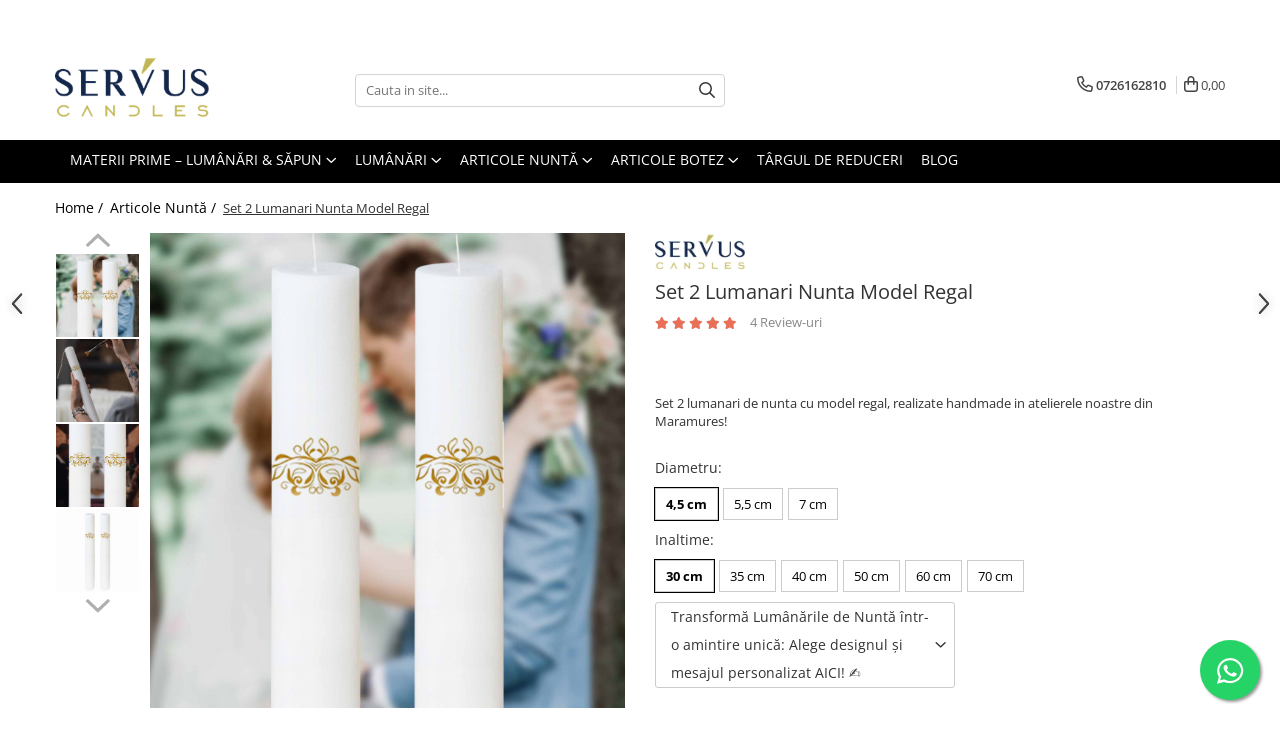

--- FILE ---
content_type: text/html; charset=UTF-8
request_url: https://www.lumanariservus.ro/articole-nunt%C4%83/set-2-lumanari-nunta-model-regal.html
body_size: 61899
content:
<!DOCTYPE html>

<html lang="ro-ro">

	<head>
		<meta charset="UTF-8">

		<script src="https://gomagcdn.ro/themes/fashion/js/lazysizes.min.js?v=10141333-4.242" async=""></script>

		<script>
			function g_js(callbk){typeof callbk === 'function' ? window.addEventListener("DOMContentLoaded", callbk, false) : false;}
		</script>

					<link rel="icon" sizes="48x48" href="https://gomagcdn.ro/domains/lumanariservus.ro/files/favicon/favicon4677.png">
			<link rel="apple-touch-icon" sizes="180x180" href="https://gomagcdn.ro/domains/lumanariservus.ro/files/favicon/favicon4677.png">
		
		<style>
			/*body.loading{overflow:hidden;}
			body.loading #wrapper{opacity: 0;visibility: hidden;}
			body #wrapper{opacity: 1;visibility: visible;transition:all .1s ease-out;}*/

			.main-header .main-menu{min-height:43px;}
			.-g-hide{visibility:hidden;opacity:0;}

					</style>
		
		<link rel="preconnect" href="https://gomagcdn.ro"><link rel="dns-prefetch" href="https://fonts.googleapis.com" /><link rel="dns-prefetch" href="https://fonts.gstatic.com" /><link rel="dns-prefetch" href="https://connect.facebook.net" /><link rel="dns-prefetch" href="https://www.facebook.com" /><link rel="dns-prefetch" href="https://www.googletagmanager.com" />

					<link rel="preload" as="image" href="https://gomagcdn.ro/domains/lumanariservus.ro/files/product/large/set-2-lumanari-nunta-miri-pictati-negru-h40cm-d4-5cm-copie-16686747535002.jpg"   >
		
		<link rel="preload" href="https://gomagcdn.ro/themes/fashion/js/plugins.js?v=10141333-4.242" as="script">

		
					<link rel="preload" href="https://www.lumanariservus.ro/theme/default.js?v=41737963523" as="script">
				
		<link rel="preload" href="https://gomagcdn.ro/themes/fashion/js/dev.js?v=10141333-4.242" as="script">

		
					<link rel="stylesheet" href="https://gomagcdn.ro/themes/fashion/css/main-min.css?v=10141333-4.242-1" data-values='{"blockScripts": "1"}'>
		
					<link rel="stylesheet" href="https://www.lumanariservus.ro/theme/default.css?v=41737963523">
		
						<link rel="stylesheet" href="https://gomagcdn.ro/themes/fashion/css/dev-style.css?v=10141333-4.242-1">
		
		
		
		<link rel="alternate" hreflang="x-default" href="https://www.lumanariservus.ro/articole-nuntă/set-2-lumanari-nunta-model-regal.html">
							
		<meta name="expires" content="never">
		<meta name="revisit-after" content="1 days">
					<meta name="author" content="Gomag">
				<title>Set 2 Lumanari Nunta Model Regal</title>


					<meta name="robots" content="index,follow" />
						
		<meta name="description" content="La Lumanari Servus gasesti o gama variata de lumanari pentru nunta. Comanda acum setul de 2 lumanari de nunta cu model regal diametru si inaltimiea dorita, realizate handmade pentru evenimente speciale!">
		<meta class="viewport" name="viewport" content="width=device-width, initial-scale=1.0, user-scalable=no">
							<meta property="og:description" content="Set 2 lumanari de nunta cu model regal, realizate handmade in atelierele noastre din Maramures!   "/>
							<meta property="og:image" content="https://gomagcdn.ro/domains/lumanariservus.ro/files/product/large/set-2-lumanari-nunta-miri-pictati-negru-h40cm-d4-5cm-copie-16686747535002.jpg"/>
															<link rel="canonical" href="https://www.lumanariservus.ro/articole-nuntă/set-2-lumanari-nunta-model-regal.html" />
			<meta property="og:url" content="https://www.lumanariservus.ro/articole-nuntă/set-2-lumanari-nunta-model-regal.html"/>
						
		<meta name="distribution" content="Global">
		<meta name="owner" content="www.lumanariservus.ro">
		<meta name="publisher" content="www.lumanariservus.ro">
		<meta name="rating" content="General">
		<meta name="copyright" content="Copyright www.lumanariservus.ro 2026. All rights reserved">
		<link rel="search" href="https://www.lumanariservus.ro/opensearch.ro.xml" type="application/opensearchdescription+xml" title="Cautare"/>

		
							<script src="https://gomagcdn.ro/themes/fashion/js/jquery-2.1.4.min.js"></script>
			<script defer src="https://gomagcdn.ro/themes/fashion/js/jquery.autocomplete.js?v=20181023"></script>
			<script src="https://gomagcdn.ro/themes/fashion/js/gomag.config.js?v=10141333-4.242"></script>
			<script src="https://gomagcdn.ro/themes/fashion/js/gomag.js?v=10141333-4.242"></script>
		
													<script>
$.Gomag.bind('User/Data/AffiliateMarketing/HideTrafiLeak', function(event, data){

    $('.whatsappfloat').remove();
});
</script><!-- Global site tag (gtag.js) - Google Analytics -->
<script async src="https://www.googletagmanager.com/gtag/js?id=G-BYTM2B2B8Q"></script>
	<script>
 window.dataLayer = window.dataLayer || [];
  function gtag(){dataLayer.push(arguments);}
    var cookieValue = '';
  var name = 'g_c_consent' + "=";
  var decodedCookie = decodeURIComponent(document.cookie);
  var ca = decodedCookie.split(';');
  for(var i = 0; i <ca.length; i++) {
	var c = ca[i];
	while (c.charAt(0) == ' ') {
	  c = c.substring(1);
	}
	if (c.indexOf(name) == 0) {
	  cookieValue = c.substring(name.length, c.length);
	}
  }



if(cookieValue == ''){
	gtag('consent', 'default', {
	  'ad_storage': 'denied',
	  'ad_user_data': 'denied',
	  'ad_personalization': 'denied',
	  'analytics_storage': 'denied',
	  'personalization_storage': 'denied',
	  'functionality_storage': 'denied',
	  'security_storage': 'denied'
	});
	} else if(cookieValue != '-1'){


			gtag('consent', 'default', {
			'ad_storage': 'granted',
			'ad_user_data': 'granted',
			'ad_personalization': 'granted',
			'analytics_storage': 'granted',
			'personalization_storage': 'granted',
			'functionality_storage': 'granted',
			'security_storage': 'granted'
		});
	} else {
	 gtag('consent', 'default', {
		  'ad_storage': 'denied',
		  'ad_user_data': 'denied',
		  'ad_personalization': 'denied',
		  'analytics_storage': 'denied',
			'personalization_storage': 'denied',
			'functionality_storage': 'denied',
			'security_storage': 'denied'
		});

		 }
</script>
<script>

	
  gtag('js', new Date());

 
$.Gomag.bind('Cookie/Policy/Consent/Denied', function(){
	gtag('consent', 'update', {
		  'ad_storage': 'denied',
		  'ad_user_data': 'denied',
		  'ad_personalization': 'denied',
		  'analytics_storage': 'denied',
			'personalization_storage': 'denied',
			'functionality_storage': 'denied',
			'security_storage': 'denied'
		});
		})
$.Gomag.bind('Cookie/Policy/Consent/Granted', function(){
	gtag('consent', 'update', {
		  'ad_storage': 'granted',
		  'ad_user_data': 'granted',
		  'ad_personalization': 'granted',
		  'analytics_storage': 'granted',
			'personalization_storage': 'granted',
			'functionality_storage': 'granted',
			'security_storage': 'granted'
		});
		})
  gtag('config', 'G-BYTM2B2B8Q', {allow_enhanced_conversions: true });
</script>
<script>
	function gaBuildProductVariant(product)
	{
		let _return = '';
		if(product.version != undefined)
		{
			$.each(product.version, function(i, a){
				_return += (_return == '' ? '' : ', ')+a.value;
			})
		}
		return _return;
	}

</script>
<script>
	$.Gomag.bind('Product/Add/To/Cart/After/Listing', function gaProductAddToCartLV4(event, data) {
		if(data.product !== undefined) {
			var gaProduct = false;
			if(typeof(gaProducts) != 'undefined' && gaProducts[data.product.id] != undefined)
			{
				gaProduct = gaProducts[data.product.id];

			}

			if(gaProduct == false)
			{
				gaProduct = {};
				gaProduct.item_id = data.product.sku;
				gaProduct.currency = data.product.currency ? (String(data.product.currency).toLowerCase() == 'lei' ? 'RON' : data.product.currency) : 'RON';
				gaProduct.item_name =  data.product.name ;
				gaProduct.item_variant= gaBuildProductVariant(data.product);
				gaProduct.item_brand = data.product.brand;
				gaProduct.item_category = data.product.category;

			}

			gaProduct.price = parseFloat(data.product.price).toFixed(2);
			gaProduct.quantity = data.product.productQuantity;
			gtag("event", "add_to_cart", {
				currency: gaProduct.currency,
				value: parseFloat(gaProduct.price) * parseFloat(gaProduct.quantity),
				items: [
					gaProduct
				]
			});

		}
	})
	$.Gomag.bind('Product/Add/To/Cart/After/Details', function gaProductAddToCartDV4(event, data){

		if(data.product !== undefined){

			var gaProduct = false;
			if(
				typeof(gaProducts) != 'undefined'
				&&
				gaProducts[data.product.id] != undefined
			)
			{
				var gaProduct = gaProducts[data.product.id];
			}

			if(gaProduct == false)
			{
				gaProduct = {};
				gaProduct.item_id = data.product.sku;
				gaProduct.currency = data.product.currency ? (String(data.product.currency).toLowerCase() == 'lei' ? 'RON' : data.product.currency) : 'RON';
				gaProduct.item_name =  data.product.name ;
				gaProduct.item_variant= gaBuildProductVariant(data.product);
				gaProduct.item_brand = data.product.brand;
				gaProduct.item_category = data.product.category;

			}

			gaProduct.price = parseFloat(data.product.price).toFixed(2);
			gaProduct.quantity = data.product.productQuantity;


			gtag("event", "add_to_cart", {
			  currency: gaProduct.currency,
			  value: parseFloat(gaProduct.price) * parseFloat(gaProduct.quantity),
			  items: [
				gaProduct
			  ]
			});
        }

	})
	 $.Gomag.bind('Product/Remove/From/Cart', function gaProductRemovedFromCartV4(event, data){
		var envData = $.Gomag.getEnvData();
		var products = envData.products;

		if(data.data.product !== undefined && products[data.data.product] !== undefined){


			var dataProduct = products[data.data.product];


			gaProduct = {};
			gaProduct.item_id = dataProduct.sku;

			gaProduct.item_name =   dataProduct.name ;
			gaProduct.currency = dataProduct.currency ? (String(dataProduct.currency).toLowerCase() == 'lei' ? 'RON' : dataProduct.currency) : 'RON';
			gaProduct.item_category = dataProduct.category;
			gaProduct.item_brand = dataProduct.brand;
			gaProduct.price = parseFloat(dataProduct.price).toFixed(2);
			gaProduct.quantity = data.data.quantity;
			gaProduct.item_variant= gaBuildProductVariant(dataProduct);
			gtag("event", "remove_from_cart", {
			  currency: gaProduct.currency,
			  value: parseFloat(gaProduct.price) * parseFloat(gaProduct.quantity),
			  items: [
				gaProduct
			  ]
			});
        }

	});

	 $.Gomag.bind('Cart/Quantity/Update', function gaCartQuantityUpdateV4(event, data){
		var envData = $.Gomag.getEnvData();
		var products = envData.products;
		if(!data.data.finalQuantity || !data.data.initialQuantity)
		{
			return false;
		}
		var dataProduct = products[data.data.product];
		if(dataProduct == undefined)
		{
			return false;
		}

		gaProduct = {};
		gaProduct.item_id = dataProduct.sku;
		gaProduct.currency = dataProduct.currency ? (String(dataProduct.currency).toLowerCase() == 'lei' ? 'RON' : dataProduct.currency) : 'RON';
		gaProduct.item_name =  dataProduct.name ;

		gaProduct.item_category = dataProduct.category;
		gaProduct.item_brand = dataProduct.brand;
		gaProduct.price = parseFloat(dataProduct.price).toFixed(2);
		gaProduct.item_variant= gaBuildProductVariant(dataProduct);
		if(parseFloat(data.data.initialQuantity) < parseFloat(data.data.finalQuantity))
		{
			var quantity = parseFloat(data.data.finalQuantity) - parseFloat(data.data.initialQuantity);
			gaProduct.quantity = quantity;

			gtag("event", "add_to_cart", {
			  currency: gaProduct.currency,
			  value: parseFloat(gaProduct.price) * parseFloat(gaProduct.quantity),
			  items: [
				gaProduct
			  ]
			});
		}
		else if(parseFloat(data.data.initialQuantity) > parseFloat(data.data.finalQuantity))
		{
			var quantity = parseFloat(data.data.initialQuantity) - parseFloat(data.data.finalQuantity);
			gaProduct.quantity = quantity;
			gtag("event", "remove_from_cart", {
			  currency: gaProduct.currency,
			  value: parseFloat(gaProduct.price) * parseFloat(gaProduct.quantity),
			  items: [
				gaProduct
			  ]
			});
		}

	});

</script>
<script>
        (function(d, s, i) {
            var f = d.getElementsByTagName(s)[0], j = d.createElement(s);
            j.async = true;
            j.src = "https://t.themarketer.com/t/j/" + i;
            f.parentNode.insertBefore(j, f);
        })(document, "script", "FNM3J7QF");
    </script><script>
function gmsc(name, value)
{
	if(value != undefined && value)
	{
		var expires = new Date();
		expires.setTime(expires.getTime() + parseInt(3600*24*1000*90));
		document.cookie = encodeURIComponent(name) + "=" + encodeURIComponent(value) + '; expires='+ expires.toUTCString() + "; path=/";
	}
}
let gmqs = window.location.search;
let gmup = new URLSearchParams(gmqs);
gmsc('g_sc', gmup.get('shop_campaign'));
gmsc('shop_utm_campaign', gmup.get('utm_campaign'));
gmsc('shop_utm_medium', gmup.get('utm_medium'));
gmsc('shop_utm_source', gmup.get('utm_source'));
</script><!-- Facebook Pixel Code -->
				<script>
				!function(f,b,e,v,n,t,s){if(f.fbq)return;n=f.fbq=function(){n.callMethod?
				n.callMethod.apply(n,arguments):n.queue.push(arguments)};if(!f._fbq)f._fbq=n;
				n.push=n;n.loaded=!0;n.version="2.0";n.queue=[];t=b.createElement(e);t.async=!0;
				t.src=v;s=b.getElementsByTagName(e)[0];s.parentNode.insertBefore(t,s)}(window,
				document,"script","//connect.facebook.net/en_US/fbevents.js");

				fbq("init", "340402909820704");
				fbq("track", "PageView");</script>
				<!-- End Facebook Pixel Code -->
				<script>
				$.Gomag.bind('User/Ajax/Data/Loaded', function(event, data){
					if(data != undefined && data.data != undefined)
					{
						var eventData = data.data;
						if(eventData.facebookUserData != undefined)
						{
							$('body').append(eventData.facebookUserData);
						}
					}
				})
				</script>
				<meta name="facebook-domain-verification" content="bw6c0nucq5c1v59l3qvnd2l0rx9bp9" /><meta name="google-site-verification" content="5A6rsNEUCY6UVKmYy9xbk_G9kZx3s2rpB4iUNO3GShc" /> <meta name="msvalidate.01" content="BA5E14FFA151F79CDA7B63F16E170B72" /> <!-- Pinterest Tag -->
<script>
!function(e){if(!window.pintrk){window.pintrk = function () {
window.pintrk.queue.push(Array.prototype.slice.call(arguments))};var
  n=window.pintrk;n.queue=[],n.version="3.0";var
  t=document.createElement("script");t.async=!0,t.src=e;var
  r=document.getElementsByTagName("script")[0];
  r.parentNode.insertBefore(t,r)}}("https://s.pinimg.com/ct/core.js");
pintrk('load', '2613106717842', {em: '<user_email_address>'});
pintrk('page');
</script>
<noscript>
<img height="1" width="1" style="display:none;" alt=""
  src="https://ct.pinterest.com/v3/?event=init&tid=2613106717842&pd[em]=<hashed_email_address>&noscript=1" />
</noscript>
<!-- end Pinterest Tag -->					
		
	</head>

	<body class="" style="">

		<script >
			function _addCss(url, attribute, value, loaded){
				var _s = document.createElement('link');
				_s.rel = 'stylesheet';
				_s.href = url;
				_s.type = 'text/css';
				if(attribute)
				{
					_s.setAttribute(attribute, value)
				}
				if(loaded){
					_s.onload = function(){
						var dom = document.getElementsByTagName('body')[0];
						//dom.classList.remove('loading');
					}
				}
				var _st = document.getElementsByTagName('link')[0];
				_st.parentNode.insertBefore(_s, _st);
			}
			//_addCss('https://fonts.googleapis.com/css2?family=Open+Sans:ital,wght@0,300;0,400;0,600;0,700;1,300;1,400&display=swap');
			_addCss('https://gomagcdn.ro/themes/_fonts/Open-Sans.css');

		</script>
		<script>
				/*setTimeout(
				  function()
				  {
				   document.getElementsByTagName('body')[0].classList.remove('loading');
				  }, 1000);*/
		</script>
							
					<div id="fb-root"></div>
						<script >
			window.fbAsyncInit = function() {
			FB.init({
			appId : '395128265326394',
			autoLogAppEvents : true,
			xfbml : true,
			version : 'v12.0'
			});
			};
			</script>
			<script async defer crossorigin="anonymous" src="https://connect.facebook.net/ro_RO/sdk.js"></script>
					
		<div id="wrapper">
			<!-- BLOCK:a9e13f2499ca8a8b706d46d45c0cc5a1 start -->
<div id="_cartSummary" class="hide"></div>

<script >
	$(document).ready(function() {

		$(document).on('keypress', '.-g-input-loader', function(){
			$(this).addClass('-g-input-loading');
		})

		$.Gomag.bind('Product/Add/To/Cart/After', function(eventResponse, properties)
		{
									var data = JSON.parse(properties.data);
			$('.q-cart').html(data.quantity);
			if(parseFloat(data.quantity) > 0)
			{
				$('.q-cart').removeClass('hide');
			}
			else
			{
				$('.q-cart').addClass('hide');
			}
			$('.cartPrice').html(data.subtotal + ' ' + data.currency);
			$('.cartProductCount').html(data.quantity);


		})
		$('#_cartSummary').on('updateCart', function(event, cart) {
			var t = $(this);

			$.get('https://www.lumanariservus.ro/cart-update', {
				cart: cart
			}, function(data) {

				$('.q-cart').html(data.quantity);
				if(parseFloat(data.quantity) > 0)
				{
					$('.q-cart').removeClass('hide');
				}
				else
				{
					$('.q-cart').addClass('hide');
				}
				$('.cartPrice').html(data.subtotal + ' ' + data.currency);
				$('.cartProductCount').html(data.quantity);
			}, 'json');
			window.ga = window.ga || function() {
				(ga.q = ga.q || []).push(arguments)
			};
			ga('send', 'event', 'Buton', 'Click', 'Adauga_Cos');
		});

		if(window.gtag_report_conversion) {
			$(document).on("click", 'li.phone-m', function() {
				var phoneNo = $('li.phone-m').children( "a").attr('href');
				gtag_report_conversion(phoneNo);
			});

		}

	});
</script>


	<div class="cart-dd cart-side _cartShow cart-closed"></div>

<header class="main-header container-bg clearfix" data-block="headerBlock">
	<div class="discount-tape container-h full -g-hide" id="_gomagHellobar">
<style>
.discount-tape{position: relative;width:100%;padding:0;text-align:center;font-size:14px;overflow: hidden;z-index:99;}
.discount-tape a{color: #000142;}
.Gomag-HelloBar{padding:10px;}
@media screen and (max-width: 767px){.discount-tape{font-size:13px;}}
</style>
<div class="Gomag-HelloBar" style="background: #f0ead8;color: #000142;">
	<a href="https://www.lumanariservus.ro/produse" rel="nofollow" style="color: #000142;">
		<b>Reducere  4%  pentru comenzile platite cu cardul!💳 </b>
			</a>
	</div>
<div class="clear"></div>
</div>

		
	<div class="top-head-bg container-h full">

		<div class="top-head container-h">
			<div class="row">
				<div class="col-md-3 col-sm-3 col-xs-5 logo-h">
					
	<a href="https://www.lumanariservus.ro" id="logo" data-pageId="2">
		<img src="https://gomagcdn.ro/domains/lumanariservus.ro/files/company/logo-678996011.webp" fetchpriority="high" class="img-responsive" alt="servusdinmaramures" title="servusdinmaramures" width="200" height="50" style="width:auto;">
	</a>
				</div>
				<div class="col-md-4 col-sm-4 col-xs-7 main search-form-box">
					
<form name="search-form" class="search-form" action="https://www.lumanariservus.ro/produse" id="_searchFormMainHeader">

	<input id="_autocompleteSearchMainHeader" name="c" class="input-placeholder -g-input-loader" type="text" placeholder="Cauta in site..." aria-label="Search"  value="">
	<button id="_doSearch" class="search-button" aria-hidden="true">
		<i class="fa fa-search" aria-hidden="true"></i>
	</button>

				<script >
			$(document).ready(function() {

				$('#_autocompleteSearchMainHeader').autocomplete({
					serviceUrl: 'https://www.lumanariservus.ro/autocomplete',
					minChars: 2,
					deferRequestBy: 700,
					appendTo: '#_searchFormMainHeader',
					width: parseInt($('#_doSearch').offset().left) - parseInt($('#_autocompleteSearchMainHeader').offset().left),
					formatResult: function(suggestion, currentValue) {
						return suggestion.value;
					},
					onSelect: function(suggestion) {
						$(this).val(suggestion.data);
					},
					onSearchComplete: function(suggestion) {
						$(this).removeClass('-g-input-loading');
					}
				});
				$(document).on('click', '#_doSearch', function(e){
					e.preventDefault();
					if($('#_autocompleteSearchMainHeader').val() != '')
					{
						$('#_searchFormMainHeader').submit();
					}
				})
			});
		</script>
	

</form>
				</div>
				<div class="col-md-5 col-sm-5 acount-section">
					
<ul>
	<li class="search-m hide">
		<a href="#" class="-g-no-url" aria-label="Cauta in site..." data-pageId="">
			<i class="fa fa-search search-open" aria-hidden="true"></i>
			<i style="display:none" class="fa fa-times search-close" aria-hidden="true"></i>
		</a>
	</li>
	<li class="-g-user-icon -g-user-icon-empty">
			
	</li>
	
				<li class="contact-header">
			<a href="tel:0726162810" aria-label="Contacteaza-ne" data-pageId="3">
				<i class="fa fa-phone" aria-hidden="true"></i>
								<span>0726162810</span>
			</a>
		</li>
			<li class="wishlist-header hide">
		<a href="https://www.lumanariservus.ro/wishlist" aria-label="Wishlist" data-pageId="28">
			<span class="-g-wishlist-product-count -g-hide"></span>
			<i class="fa fa-heart-o" aria-hidden="true"></i>
			<span class="">Favorite</span>
		</a>
	</li>
	<li class="cart-header-btn cart">
		<a class="cart-drop _showCartHeader" href="https://www.lumanariservus.ro/cos-de-cumparaturi" aria-label="Cos de cumparaturi">
			<span class="q-cart hide">0</span>
			<i class="fa fa-shopping-bag" aria-hidden="true"></i>
			<span class="count cartPrice">0,00
				
			</span>
		</a>
			</li>

	</ul>

	<script>
		$(document).ready(function() {
			//Cart
							$.Gomag.bind('Product/Add/To/Cart/Validate', function(){
					if($('#-g-cart-dropdown').length)
					{
						$('.close-side-cart').click();
						$('#-g-cart-dropdown').remove();
					}
				})
				$(document).on('click', '.cart', function(e){
					e.preventDefault();
					$.Gomag.showCartSummary('div._cartShow');
					if($('.cart-side').length){
						$('.menu-wrapper').addClass('cart_side_opened');
					}
				});
				$(document).on('click', '.close-side-cart', function(){
					$.Gomag.hideCartSummary('div._cartShow');
					$('div._cartShow').removeClass('cart-open');
					if($('.cart-side').length){
						$('.menu-wrapper').removeClass('cart_side_opened');
					}
					$.Gomag.getUserAjaxData();
				});
						$(document).on('click', '.dropdown-toggle', function() {
				window.location = $(this).attr('href');
			})
		})
	</script>

				</div>
			</div>
		</div>
	</div>


<div id="navigation">
	<nav id="main-menu" class="main-menu container-h full clearfix">
		<a href="#" class="menu-trg -g-no-url" title="Produse">
			<span>&nbsp;</span>
		</a>
		
<div class="container-h nav-menu-hh clearfix">

	<!-- BASE MENU -->
	<ul class="
			nav-menu base-menu container-h
			
			
		">

		

			
		<li class="menu-drop __GomagMM ">
							<a
					href="https://www.lumanariservus.ro/materii-prime"
					class="  "
					rel="  "
					
					title="Materii Prime – Lumânări & Săpun"
					data-Gomag=''
					data-block-name="mainMenuD0"
					data-pageId= "91"
					data-block="mainMenuD">
											<span class="list">Materii Prime – Lumânări &amp; Săpun</span>
						<i class="fa fa-angle-down"></i>
				</a>

									<div class="menu-dd">
										<ul class="drop-list clearfix w100">
																																						<li class="fl">
										<div class="col">
											<p class="title">
												<a
												href="https://www.lumanariservus.ro/ceară-pentru-matrițe-pillar-candles"
												class="title    "
												rel="  "
												
												title="Ceară - matrițe (Pillar Wax)"
												data-Gomag=''
												data-block-name="mainMenuD1"
												data-block="mainMenuD"
												data-pageId= "91"
												>
																										Ceară - matrițe (Pillar Wax)
												</a>
											</p>
																						
										</div>
									</li>
																																<li class="fl">
										<div class="col">
											<p class="title">
												<a
												href="https://www.lumanariservus.ro/ceară-pentru-recipiente-container-wax"
												class="title    "
												rel="  "
												
												title="Ceară - recipiente (Container Wax)"
												data-Gomag=''
												data-block-name="mainMenuD1"
												data-block="mainMenuD"
												data-pageId= "91"
												>
																										Ceară - recipiente (Container Wax)
												</a>
											</p>
																						
										</div>
									</li>
																																<li class="fl">
										<div class="col">
											<p class="title">
												<a
												href="https://www.lumanariservus.ro/baze-preparare-cosmetice-naturale"
												class="title    "
												rel="  "
												
												title="Baze Preparare Cosmetice Naturale"
												data-Gomag=''
												data-block-name="mainMenuD1"
												data-block="mainMenuD"
												data-pageId= "91"
												>
																										Baze Preparare Cosmetice Naturale
												</a>
											</p>
																						
										</div>
									</li>
																																<li class="fl">
										<div class="col">
											<p class="title">
												<a
												href="https://www.lumanariservus.ro/fitil"
												class="title    "
												rel="  "
												
												title="Fitil – Lumânări"
												data-Gomag=''
												data-block-name="mainMenuD1"
												data-block="mainMenuD"
												data-pageId= "91"
												>
																										Fitil – Lumânări
												</a>
											</p>
																						
										</div>
									</li>
																																<li class="fl">
										<div class="col">
											<p class="title">
												<a
												href="https://www.lumanariservus.ro/colorant"
												class="title    "
												rel="  "
												
												title="Colorant – Lumânări"
												data-Gomag=''
												data-block-name="mainMenuD1"
												data-block="mainMenuD"
												data-pageId= "91"
												>
																										Colorant – Lumânări
												</a>
											</p>
																						
										</div>
									</li>
																																<li class="fl">
										<div class="col">
											<p class="title">
												<a
												href="https://www.lumanariservus.ro/colorant-62"
												class="title    "
												rel="  "
												
												title="Colorant – Săpun"
												data-Gomag=''
												data-block-name="mainMenuD1"
												data-block="mainMenuD"
												data-pageId= "91"
												>
																										Colorant – Săpun
												</a>
											</p>
																						
										</div>
									</li>
																																<li class="fl">
										<div class="col">
											<p class="title">
												<a
												href="https://www.lumanariservus.ro/ulei-de-parfum-57"
												class="title    "
												rel="  "
												
												title="Ulei de Parfum – Lumânări & Săpun"
												data-Gomag=''
												data-block-name="mainMenuD1"
												data-block="mainMenuD"
												data-pageId= "91"
												>
																										Ulei de Parfum – Lumânări &amp; Săpun
												</a>
											</p>
																						
										</div>
									</li>
																																<li class="fl">
										<div class="col">
											<p class="title">
												<a
												href="https://www.lumanariservus.ro/ulei-vegetal"
												class="title    "
												rel="  "
												
												title="Uleiuri Vegetale Cosmetice"
												data-Gomag=''
												data-block-name="mainMenuD1"
												data-block="mainMenuD"
												data-pageId= "91"
												>
																										Uleiuri Vegetale Cosmetice
												</a>
											</p>
																						
										</div>
									</li>
																																<li class="fl">
										<div class="col">
											<p class="title">
												<a
												href="https://www.lumanariservus.ro/argile-naturale"
												class="title    "
												rel="  "
												
												title="Argile naturale"
												data-Gomag=''
												data-block-name="mainMenuD1"
												data-block="mainMenuD"
												data-pageId= "91"
												>
																										Argile naturale
												</a>
											</p>
																						
										</div>
									</li>
																																<li class="fl">
										<div class="col">
											<p class="title">
												<a
												href="https://www.lumanariservus.ro/flori-și-plante-uscate"
												class="title    "
												rel="  "
												
												title="Flori și plante uscate"
												data-Gomag=''
												data-block-name="mainMenuD1"
												data-block="mainMenuD"
												data-pageId= "91"
												>
																										Flori și plante uscate
												</a>
											</p>
																						
										</div>
									</li>
																																<li class="fl">
										<div class="col">
											<p class="title">
												<a
												href="https://www.lumanariservus.ro/aditivi"
												class="title    "
												rel="  "
												
												title="Aditivi Cosmetici"
												data-Gomag=''
												data-block-name="mainMenuD1"
												data-block="mainMenuD"
												data-pageId= "91"
												>
																										Aditivi Cosmetici
												</a>
											</p>
																						
										</div>
									</li>
																													</ul>
																	</div>
									
		</li>
		
		<li class="menu-drop __GomagMM ">
							<a
					href="https://www.lumanariservus.ro/lumanari"
					class="  "
					rel="  "
					
					title="Lumânări"
					data-Gomag=''
					data-block-name="mainMenuD0"
					data-pageId= "91"
					data-block="mainMenuD">
											<span class="list">Lumânări</span>
						<i class="fa fa-angle-down"></i>
				</a>

									<div class="menu-dd">
										<ul class="drop-list clearfix w100">
																																						<li class="fl">
										<div class="col">
											<p class="title">
												<a
												href="https://www.lumanariservus.ro/lumanari-decorative"
												class="title    "
												rel="  "
												
												title="Lumânări Decorative"
												data-Gomag=''
												data-block-name="mainMenuD1"
												data-block="mainMenuD"
												data-pageId= "91"
												>
																										Lumânări Decorative
												</a>
											</p>
																						
										</div>
									</li>
																													</ul>
																	</div>
									
		</li>
		
		<li class="menu-drop __GomagMM ">
							<a
					href="https://www.lumanariservus.ro/articole-nuntă"
					class="  "
					rel="  "
					
					title="Articole Nuntă"
					data-Gomag=''
					data-block-name="mainMenuD0"
					data-pageId= "91"
					data-block="mainMenuD">
											<span class="list">Articole Nuntă</span>
						<i class="fa fa-angle-down"></i>
				</a>

									<div class="menu-dd">
										<ul class="drop-list clearfix w100">
																																						<li class="fl">
										<div class="col">
											<p class="title">
												<a
												href="https://www.lumanariservus.ro/lumanari-nunta"
												class="title    "
												rel="  "
												
												title="Lumânări Nuntă simple"
												data-Gomag=''
												data-block-name="mainMenuD1"
												data-block="mainMenuD"
												data-pageId= "91"
												>
																										Lumânări Nuntă simple
												</a>
											</p>
																						
										</div>
									</li>
																																<li class="fl">
										<div class="col">
											<p class="title">
												<a
												href="https://www.lumanariservus.ro/accesorii-și-lumânări-decorate-nuntă"
												class="title    "
												rel="  "
												
												title="Accesorii și Lumânări decorate Nuntă"
												data-Gomag=''
												data-block-name="mainMenuD1"
												data-block="mainMenuD"
												data-pageId= "91"
												>
																										Accesorii și Lumânări decorate Nuntă
												</a>
											</p>
																						
										</div>
									</li>
																																<li class="fl">
										<div class="col">
											<p class="title">
												<a
												href="https://www.lumanariservus.ro/servicii-personalizare-lumanari-nunta"
												class="title    "
												rel="  "
												
												title="Servicii personalizare lumânări nuntă"
												data-Gomag=''
												data-block-name="mainMenuD1"
												data-block="mainMenuD"
												data-pageId= "91"
												>
																										Servicii personalizare lumânări nuntă
												</a>
											</p>
																						
										</div>
									</li>
																													</ul>
																	</div>
									
		</li>
		
		<li class="menu-drop __GomagMM ">
							<a
					href="https://www.lumanariservus.ro/articole-botez"
					class="  "
					rel="  "
					
					title="Articole Botez"
					data-Gomag=''
					data-block-name="mainMenuD0"
					data-pageId= "91"
					data-block="mainMenuD">
											<span class="list">Articole Botez</span>
						<i class="fa fa-angle-down"></i>
				</a>

									<div class="menu-dd">
										<ul class="drop-list clearfix w100">
																																						<li class="fl">
										<div class="col">
											<p class="title">
												<a
												href="https://www.lumanariservus.ro/lumanari-botez"
												class="title    "
												rel="  "
												
												title="Lumânări Botez simple"
												data-Gomag=''
												data-block-name="mainMenuD1"
												data-block="mainMenuD"
												data-pageId= "91"
												>
																										Lumânări Botez simple
												</a>
											</p>
																						
										</div>
									</li>
																																<li class="fl">
										<div class="col">
											<p class="title">
												<a
												href="https://www.lumanariservus.ro/trusouri-botez"
												class="title    "
												rel="  "
												
												title="Trusouri si Lumânări decorate Botez"
												data-Gomag=''
												data-block-name="mainMenuD1"
												data-block="mainMenuD"
												data-pageId= "91"
												>
																										Trusouri si Lumânări decorate Botez
												</a>
											</p>
																						
										</div>
									</li>
																																<li class="fl">
										<div class="col">
											<p class="title">
												<a
												href="https://www.lumanariservus.ro/servicii-personalizare-lumanare-botez"
												class="title    "
												rel="  "
												
												title="Servicii personalizare lumânăre botez"
												data-Gomag=''
												data-block-name="mainMenuD1"
												data-block="mainMenuD"
												data-pageId= "91"
												>
																										Servicii personalizare lumânăre botez
												</a>
											</p>
																						
										</div>
									</li>
																													</ul>
																	</div>
									
		</li>
		
		<li class="menu-drop __GomagMM ">
								<a
						href="https://www.lumanariservus.ro/târgul-de-reduceri"
						class="    "
						rel="  "
						
						title="Târgul de Reduceri"
						data-Gomag=''
						data-block-name="mainMenuD0"  data-block="mainMenuD" data-pageId= "91">
												<span class="list">Târgul de Reduceri</span>
					</a>
				
		</li>
						
		

	
		<li class="menu-drop __GomagSM   ">

			<a
				href="https://www.lumanariservus.ro/blog"
				rel="  "
				
				title="Blog"
				data-Gomag=''
				data-block="mainMenuD"
				data-pageId= "99"
				class=" "
			>
								Blog
							</a>
					</li>
	
		
	</ul> <!-- end of BASE MENU -->

</div>		<ul class="mobile-icon fr">

							<li class="phone-m">
					<a href="tel:0726162810" title="Contacteaza-ne">
												<i class="fa fa-phone" aria-hidden="true"></i>
					</a>
				</li>
									<li class="user-m -g-user-icon -g-user-icon-empty">
			</li>
			<li class="wishlist-header-m hide">
				<a href="https://www.lumanariservus.ro/wishlist">
					<span class="-g-wishlist-product-count"></span>
					<i class="fa fa-heart-o" aria-hidden="true"></i>

				</a>
			</li>
			<li class="cart-m">
				<a href="https://www.lumanariservus.ro/cos-de-cumparaturi">
					<span class="q-cart hide">0</span>
					<i class="fa fa-shopping-bag" aria-hidden="true"></i>
				</a>
			</li>
			<li class="search-m">
				<a href="#" class="-g-no-url" aria-label="Cauta in site...">
					<i class="fa fa-search search-open" aria-hidden="true"></i>
					<i style="display:none" class="fa fa-times search-close" aria-hidden="true"></i>
				</a>
			</li>
					</ul>
	</nav>
	<!-- end main-nav -->

	<div style="display:none" class="search-form-box search-toggle">
		<form name="search-form" class="search-form" action="https://www.lumanariservus.ro/produse" id="_searchFormMobileToggle">
			<input id="_autocompleteSearchMobileToggle" name="c" class="input-placeholder -g-input-loader" type="text" autofocus="autofocus" value="" placeholder="Cauta in site..." aria-label="Search">
			<button id="_doSearchMobile" class="search-button" aria-hidden="true">
				<i class="fa fa-search" aria-hidden="true"></i>
			</button>

										<script >
					$(document).ready(function() {
						$('#_autocompleteSearchMobileToggle').autocomplete({
							serviceUrl: 'https://www.lumanariservus.ro/autocomplete',
							minChars: 2,
							deferRequestBy: 700,
							appendTo: '#_searchFormMobileToggle',
							width: parseInt($('#_doSearchMobile').offset().left) - parseInt($('#_autocompleteSearchMobileToggle').offset().left),
							formatResult: function(suggestion, currentValue) {
								return suggestion.value;
							},
							onSelect: function(suggestion) {
								$(this).val(suggestion.data);
							},
							onSearchComplete: function(suggestion) {
								$(this).removeClass('-g-input-loading');
							}
						});

						$(document).on('click', '#_doSearchMobile', function(e){
							e.preventDefault();
							if($('#_autocompleteSearchMobileToggle').val() != '')
							{
								$('#_searchFormMobileToggle').submit();
							}
						})
					});
				</script>
			
		</form>
	</div>
</div>

</header>
<!-- end main-header --><!-- BLOCK:a9e13f2499ca8a8b706d46d45c0cc5a1 end -->
			
<script >
	$.Gomag.bind('Product/Add/To/Cart/Validate', function(response, isValid)
	{
		$($GomagConfig.versionAttributesName).removeClass('versionAttributeError');

		if($($GomagConfig.versionAttributesSelectSelector).length && !$($GomagConfig.versionAttributesSelectSelector).val())
		{

			if ($($GomagConfig.versionAttributesHolder).position().top < jQuery(window).scrollTop()){
				//scroll up
				 $([document.documentElement, document.body]).animate({
					scrollTop: $($GomagConfig.versionAttributesHolder).offset().top - 55
				}, 1000, function() {
					$($GomagConfig.versionAttributesName).addClass('versionAttributeError');
				});
			}
			else if ($($GomagConfig.versionAttributesHolder).position().top + $($GomagConfig.versionAttributesHolder).height() >
				$(window).scrollTop() + (
					window.innerHeight || document.documentElement.clientHeight
				)) {
				//scroll down
				$('html,body').animate({
					scrollTop: $($GomagConfig.versionAttributesHolder).position().top - (window.innerHeight || document.documentElement.clientHeight) + $($GomagConfig.versionAttributesHolder).height() -55 }, 1000, function() {
					$($GomagConfig.versionAttributesName).addClass('versionAttributeError');
				}
				);
			}
			else{
				$($GomagConfig.versionAttributesName).addClass('versionAttributeError');
			}

			isValid.noError = false;
		}
		if($($GomagConfig.versionAttributesSelector).length && !$('.'+$GomagConfig.versionAttributesActiveSelectorClass).length)
		{

			if ($($GomagConfig.versionAttributesHolder).position().top < jQuery(window).scrollTop()){
				//scroll up
				 $([document.documentElement, document.body]).animate({
					scrollTop: $($GomagConfig.versionAttributesHolder).offset().top - 55
				}, 1000, function() {
					$($GomagConfig.versionAttributesName).addClass('versionAttributeError');
				});
			}
			else if ($($GomagConfig.versionAttributesHolder).position().top + $($GomagConfig.versionAttributesHolder).height() >
				$(window).scrollTop() + (
					window.innerHeight || document.documentElement.clientHeight
				)) {
				//scroll down
				$('html,body').animate({
					scrollTop: $($GomagConfig.versionAttributesHolder).position().top - (window.innerHeight || document.documentElement.clientHeight) + $($GomagConfig.versionAttributesHolder).height() -55 }, 1000, function() {
					$($GomagConfig.versionAttributesName).addClass('versionAttributeError');
				}
				);
			}
			else{
				$($GomagConfig.versionAttributesName).addClass('versionAttributeError');
			}

			isValid.noError = false;
		}
	});
	$.Gomag.bind('Page/Load', function removeSelectedVersionAttributes(response, settings) {
		/* remove selection for versions */
		if((settings.doNotSelectVersion != undefined && settings.doNotSelectVersion === true) && $($GomagConfig.versionAttributesSelector).length && !settings.reloadPageOnVersionClick) {
			$($GomagConfig.versionAttributesSelector).removeClass($GomagConfig.versionAttributesActiveSelectorClass);
		}

		if((settings.doNotSelectVersion != undefined && settings.doNotSelectVersion === true) && $($GomagConfig.versionAttributesSelectSelector).length) {
			var selected = settings.reloadPageOnVersionClick != undefined && settings.reloadPageOnVersionClick ? '' : 'selected="selected"';

			$($GomagConfig.versionAttributesSelectSelector).prepend('<option value="" ' + selected + '>Selectati</option>');
		}
	});
	$(document).ready(function() {
		function is_touch_device2() {
			return (('ontouchstart' in window) || (navigator.MaxTouchPoints > 0) || (navigator.msMaxTouchPoints > 0));
		};

		
		$.Gomag.bind('Product/Details/After/Ajax/Load', function(e, payload)
		{
			let reinit = payload.reinit;
			let response = payload.response;

			if(reinit){
				$('.thumb-h:not(.horizontal):not(.vertical)').insertBefore('.vertical-slide-img');

				var hasThumb = $('.thumb-sld').length > 0;

				$('.prod-lg-sld:not(.disabled)').slick({
					slidesToShow: 1,
					slidesToScroll: 1,
					//arrows: false,
					fade: true,
					//cssEase: 'linear',
					dots: true,
					infinite: false,
					draggable: false,
					dots: true,
					//adaptiveHeight: true,
					asNavFor: hasThumb ? '.thumb-sld' : null
				/*}).on('afterChange', function(event, slick, currentSlide, nextSlide){
					if($( window ).width() > 800 ){

						$('.zoomContainer').remove();
						$('#img_0').removeData('elevateZoom');
						var source = $('#img_'+currentSlide).attr('data-src');
						var fullImage = $('#img_'+currentSlide).attr('data-full-image');
						$('.swaped-image').attr({
							//src:source,
							"data-zoom-image":fullImage
						});
						$('.zoomWindowContainer div').stop().css("background-image","url("+ fullImage +")");
						$("#img_"+currentSlide).elevateZoom({responsive: true});
					}*/
				});

				if($( window ).width() < 767 ){
					$('.prod-lg-sld.disabled').slick({
						slidesToShow: 1,
						slidesToScroll: 1,
						fade: true,
						dots: true,
						infinite: false,
						draggable: false,
						dots: true,
					});
				}

				$('.prod-lg-sld.slick-slider').slick('resize');

				//PRODUCT THUMB SLD
				if ($('.thumb-h.horizontal').length){
					$('.thumb-sld').slick({
						vertical: false,
						slidesToShow: 6,
						slidesToScroll: 1,
						asNavFor: '.prod-lg-sld',
						dots: false,
						infinite: false,
						//centerMode: true,
						focusOnSelect: true
					});
				} else if ($('.thumb-h').length) {
					$('.thumb-sld').slick({
						vertical: true,
						slidesToShow: 4,
						slidesToScroll: 1,
						asNavFor: '.prod-lg-sld',
						dots: false,
						infinite: false,
						draggable: false,
						swipe: false,
						//adaptiveHeight: true,
						//centerMode: true,
						focusOnSelect: true
					});
				}

				if($.Gomag.isMobile()){
					$($GomagConfig.bannerDesktop).remove()
					$($GomagConfig.bannerMobile).removeClass('hideSlide');
				} else {
					$($GomagConfig.bannerMobile).remove()
					$($GomagConfig.bannerDesktop).removeClass('hideSlide');
				}
			}

			$.Gomag.trigger('Product/Details/After/Ajax/Load/Complete', {'response':response});
		});

		$.Gomag.bind('Product/Details/After/Ajax/Response', function(e, payload)
		{
			let response = payload.response;
			let data = payload.data;
			let reinitSlider = false;

			if (response.title) {
				let $content = $('<div>').html(response.title);
				let title = $($GomagConfig.detailsProductTopHolder).find($GomagConfig.detailsProductTitleHolder).find('.title > span');
				let newTitle = $content.find('.title > span');
				if(title.text().trim().replace(/\s+/g, ' ') != newTitle.text().trim().replace(/\s+/g, ' ')){
					$.Gomag.fadeReplace(title,newTitle);
				}

				let brand = $($GomagConfig.detailsProductTopHolder).find($GomagConfig.detailsProductTitleHolder).find('.brand-detail');
				let newBrand = $content.find('.brand-detail');
				if(brand.text().trim().replace(/\s+/g, ' ') != newBrand.text().trim().replace(/\s+/g, ' ')){
					$.Gomag.fadeReplace(brand,newBrand);
				}

				let review = $($GomagConfig.detailsProductTopHolder).find($GomagConfig.detailsProductTitleHolder).find('.__reviewTitle');
				let newReview = $content.find('.__reviewTitle');
				if(review.text().trim().replace(/\s+/g, ' ') != newReview.text().trim().replace(/\s+/g, ' ')){
					$.Gomag.fadeReplace(review,newReview);
				}
			}

			if (response.images) {
				let $content = $('<div>').html(response.images);
				var imagesHolder = $($GomagConfig.detailsProductTopHolder).find($GomagConfig.detailsProductImagesHolder);
				var images = [];
				imagesHolder.find('img').each(function() {
					var dataSrc = $(this).attr('data-src');
					if (dataSrc) {
						images.push(dataSrc);
					}
				});

				var newImages = [];
				$content.find('img').each(function() {
					var dataSrc = $(this).attr('data-src');
					if (dataSrc) {
						newImages.push(dataSrc);
					}
				});

				if(!$content.find('.thumb-h.horizontal').length && imagesHolder.find('.thumb-h.horizontal').length){
					$content.find('.thumb-h').addClass('horizontal');
				}
				
				const newTop  = $content.find('.product-icon-box:not(.bottom)').first();
				const oldTop  = imagesHolder.find('.product-icon-box:not(.bottom)').first();

				if (newTop.length && oldTop.length && (newTop.prop('outerHTML') !== oldTop.prop('outerHTML'))) {
					oldTop.replaceWith(newTop.clone());
				}
				
				const newBottom = $content.find('.product-icon-box.bottom').first();
				const oldBottom = imagesHolder.find('.product-icon-box.bottom').first();

				if (newBottom.length && oldBottom.length && (newBottom.prop('outerHTML') !== oldBottom.prop('outerHTML'))) {
					oldBottom.replaceWith(newBottom.clone());
				}

				if (images.length !== newImages.length || images.some((val, i) => val !== newImages[i])) {
					$.Gomag.fadeReplace($($GomagConfig.detailsProductTopHolder).find($GomagConfig.detailsProductImagesHolder), $content.html());
					reinitSlider = true;
				}
			}

			if (response.details) {
				let $content = $('<div>').html(response.details);
				$content.find('.stock-limit').hide();
				function replaceDetails(content){
					$($GomagConfig.detailsProductTopHolder).find($GomagConfig.detailsProductDetailsHolder).html(content);
				}

				if($content.find('.__shippingPriceTemplate').length && $($GomagConfig.detailsProductTopHolder).find('.__shippingPriceTemplate').length){
					$content.find('.__shippingPriceTemplate').replaceWith($($GomagConfig.detailsProductTopHolder).find('.__shippingPriceTemplate'));
					$($GomagConfig.detailsProductTopHolder).find('.__shippingPriceTemplate').slideDown(100);
				} else if (!$content.find('.__shippingPriceTemplate').length && $($GomagConfig.detailsProductTopHolder).find('.__shippingPriceTemplate').length){
					$($GomagConfig.detailsProductTopHolder).find('.__shippingPriceTemplate').slideUp(100);
				}

				if($content.find('.btn-flstockAlertBTN').length && !$($GomagConfig.detailsProductTopHolder).find('.btn-flstockAlertBTN').length || !$content.find('.btn-flstockAlertBTN').length && $($GomagConfig.detailsProductTopHolder).find('.btn-flstockAlertBTN').length){
					$.Gomag.fadeReplace($($GomagConfig.detailsProductTopHolder).find('.add-section'), $content.find('.add-section').clone().html());
					setTimeout(function(){
						replaceDetails($content.html());
					}, 500)
				} else if ($content.find('.-g-empty-add-section').length && $($GomagConfig.detailsProductTopHolder).find('.add-section').length) {
					$($GomagConfig.detailsProductTopHolder).find('.add-section').slideUp(100, function() {
						replaceDetails($content.html());
					});
				} else if($($GomagConfig.detailsProductTopHolder).find('.-g-empty-add-section').length && $content.find('.add-section').length){
					$($GomagConfig.detailsProductTopHolder).find('.-g-empty-add-section').replaceWith($content.find('.add-section').clone().hide());
					$($GomagConfig.detailsProductTopHolder).find('.add-section').slideDown(100, function() {
						replaceDetails($content.html());
					});
				} else {
					replaceDetails($content.html());
				}

			}

			$.Gomag.trigger('Product/Details/After/Ajax/Load', {'properties':data, 'response':response, 'reinit':reinitSlider});
		});

	});
</script>


<div class="container-h container-bg product-page-holder ">

	
<div class="breadcrumbs-default breadcrumbs-default-product clearfix -g-breadcrumbs-container">
  <ol>
    <li>
      <a href="https://www.lumanariservus.ro/">Home&nbsp;/&nbsp;</a>
    </li>
        		<li>
		  <a href="https://www.lumanariservus.ro/articole-nuntă">Articole Nuntă&nbsp;/&nbsp;</a>
		</li>
		        <li class="active">Set 2 Lumanari Nunta Model Regal</li>
  </ol>
</div>
<!-- breadcrumbs-default -->

	

	<div id="-g-product-page-before"></div>

	<div id="product-page">

		
<div class="container-h product-top -g-product-3577" data-product-id="3577">

	<div class="row -g-product-row-box">
		<div class="detail-title col-sm-6 pull-right -g-product-title">
			
<div class="go-back-icon">
	<a href="https://www.lumanariservus.ro/articole-nuntă">
		<i class="fa fa-arrow-left" aria-hidden="true"></i>
	</a>
</div>

<h1 class="title">
			<a class="brand-detail-image" href="https://www.lumanariservus.ro/produse/marca-servus-collection">
			<img width="90" src="https://gomagcdn.ro/domains/lumanariservus.ro/files/brand/original/logo-servus-candles6668.png" alt="Servus Collection" title="Servus Collection">
		</a>
		<span>

		Set 2 Lumanari Nunta Model Regal
		
	</span>
</h1>

			<a class="brand-detail-image-mobile" href="https://www.lumanariservus.ro/produse/marca-servus-collection">
			<img width="90" src="https://gomagcdn.ro/domains/lumanariservus.ro/files/brand/original/logo-servus-candles6668.png" alt="Servus Collection" title="Servus Collection">
		</a>
	
<div class="__reviewTitle">
	
	<div class="detail-rate-box">
		<div class="rating">
			<div class="total-rate">
				<i class="fa fa-star" aria-hidden="true"></i>
				<i class="fa fa-star" aria-hidden="true"></i>
				<i class="fa fa-star" aria-hidden="true"></i>
				<i class="fa fa-star" aria-hidden="true"></i>
				<i class="fa fa-star" aria-hidden="true"></i>
									<span class="fullRate" style="width:100%;">
						<i class="fa fa-star" aria-hidden="true"></i>
						<i class="fa fa-star" aria-hidden="true"></i>
						<i class="fa fa-star" aria-hidden="true"></i>
						<i class="fa fa-star" aria-hidden="true"></i>
						<i class="fa fa-star" aria-hidden="true"></i>
					</span>
							</div>

			<a href="#" class="rev-link -g-no-url">
				4
				Review-uri
			</a>

			<script>
				$(document).ready(function(){
					//SCROLL TO REVIEW
					$('.rev-link').click(function() {
						$('#_showReviewForm').click();
						$([document.documentElement, document.body]).animate({
							scrollTop: $('.review-tab').offset().top
						}, 800);
					});
				});
			</script>
		</div>
	</div>
					
</div>		</div>
		<div class="detail-slider-holder col-sm-6 -g-product-images">
			

<div class="vertical-slider-box">
    <div class="vertical-slider-pager-h">

					
<div class="thumb-h vertical">
    <ul class="thumb-sld">
        
        
                    <li class="thumb-item">
            <a href="#" class="-g-no-url">
                <img 
                    class="image-swap-trigger __retargetingImageThumbSelector" 
                    src="https://gomagcdn.ro/domains/lumanariservus.ro/files/product/medium/set-2-lumanari-nunta-miri-pictati-negru-h40cm-d4-5cm-copie-16686747535002.jpg"
                    data-src="https://gomagcdn.ro/domains/lumanariservus.ro/files/product/medium/set-2-lumanari-nunta-miri-pictati-negru-h40cm-d4-5cm-copie-16686747535002.jpg"
                    
                    loading="lazy"
                    alt="Set 2 Lumanari Nunta Model Regal [0]" 
                    title="Set 2 Lumanari Nunta Model Regal [0]" 
                    width="83"
                >
            </a>
            </li>
                    <li class="thumb-item">
            <a href="#" class="-g-no-url">
                <img 
                    class="image-swap-trigger __retargetingImageThumbSelector" 
                    src="https://gomagcdn.ro/domains/lumanariservus.ro/files/product/medium/set-2-lumanari-nunta-miri-pictati-negru-h40cm-d4-5cm-copie-90502938086540.jpg"
                    data-src="https://gomagcdn.ro/domains/lumanariservus.ro/files/product/medium/set-2-lumanari-nunta-miri-pictati-negru-h40cm-d4-5cm-copie-90502938086540.jpg"
                    
                    loading="lazy"
                    alt="Set 2 Lumanari Nunta Model Regal [1]" 
                    title="Set 2 Lumanari Nunta Model Regal [1]" 
                    width="83"
                >
            </a>
            </li>
                    <li class="thumb-item">
            <a href="#" class="-g-no-url">
                <img 
                    class="image-swap-trigger __retargetingImageThumbSelector" 
                    src="https://gomagcdn.ro/domains/lumanariservus.ro/files/product/medium/set-2-lumanari-nunta-miri-pictati-negru-h40cm-d4-5cm-copie-66974072585119.jpg"
                    data-src="https://gomagcdn.ro/domains/lumanariservus.ro/files/product/medium/set-2-lumanari-nunta-miri-pictati-negru-h40cm-d4-5cm-copie-66974072585119.jpg"
                    
                    loading="lazy"
                    alt="Set 2 Lumanari Nunta Model Regal [2]" 
                    title="Set 2 Lumanari Nunta Model Regal [2]" 
                    width="83"
                >
            </a>
            </li>
                    <li class="thumb-item">
            <a href="#" class="-g-no-url">
                <img 
                    class="image-swap-trigger __retargetingImageThumbSelector" 
                    src="https://gomagcdn.ro/domains/lumanariservus.ro/files/product/medium/set-2-lumanari-nunta-miri-pictati-negru-h40cm-d4-5cm-copie-43069777995785.jpg"
                    data-src="https://gomagcdn.ro/domains/lumanariservus.ro/files/product/medium/set-2-lumanari-nunta-miri-pictati-negru-h40cm-d4-5cm-copie-43069777995785.jpg"
                    
                    loading="lazy"
                    alt="Set 2 Lumanari Nunta Model Regal [3]" 
                    title="Set 2 Lumanari Nunta Model Regal [3]" 
                    width="83"
                >
            </a>
            </li>
                    <li class="thumb-item">
            <a href="#" class="-g-no-url">
                <img 
                    class="image-swap-trigger __retargetingImageThumbSelector" 
                    src="https://gomagcdn.ro/domains/lumanariservus.ro/files/product/medium/set-2-lumanari-nunta-miri-pictati-negru-h40cm-d4-5cm-copie-05352073107079.jpg"
                    data-src="https://gomagcdn.ro/domains/lumanariservus.ro/files/product/medium/set-2-lumanari-nunta-miri-pictati-negru-h40cm-d4-5cm-copie-05352073107079.jpg"
                    
                    loading="lazy"
                    alt="Set 2 Lumanari Nunta Model Regal [4]" 
                    title="Set 2 Lumanari Nunta Model Regal [4]" 
                    width="83"
                >
            </a>
            </li>
        
            </ul>
</div>		
		<div class="vertical-slide-img">
			<ul class="prod-lg-sld ">
																				
				
									<li>
						<a href="https://gomagcdn.ro/domains/lumanariservus.ro/files/product/original/set-2-lumanari-nunta-miri-pictati-negru-h40cm-d4-5cm-copie-16686747535002.jpg" data-fancybox="prod-gallery" data-base-class="detail-layout" data-caption="Set 2 Lumanari Nunta Model Regal" class="__retargetingImageThumbSelector"  title="Set 2 Lumanari Nunta Model Regal">
															<img
									id="img_0"
									data-id="3577"
									class="img-responsive"
									src="https://gomagcdn.ro/domains/lumanariservus.ro/files/product/large/set-2-lumanari-nunta-miri-pictati-negru-h40cm-d4-5cm-copie-16686747535002.jpg"
																			fetchpriority="high"
																		data-src="https://gomagcdn.ro/domains/lumanariservus.ro/files/product/large/set-2-lumanari-nunta-miri-pictati-negru-h40cm-d4-5cm-copie-16686747535002.jpg"
									alt="Set 2 Lumanari Nunta Model Regal [1]"
									title="Set 2 Lumanari Nunta Model Regal [1]"
									width="700" height="700"
								>
							
																				</a>
					</li>
									<li>
						<a href="https://gomagcdn.ro/domains/lumanariservus.ro/files/product/original/set-2-lumanari-nunta-miri-pictati-negru-h40cm-d4-5cm-copie-90502938086540.jpg" data-fancybox="prod-gallery" data-base-class="detail-layout" data-caption="Set 2 Lumanari Nunta Model Regal" class="__retargetingImageThumbSelector"  title="Set 2 Lumanari Nunta Model Regal">
															<img
									id="img_1"
									data-id="3577"
									class="img-responsive"
									src="https://gomagcdn.ro/domains/lumanariservus.ro/files/product/large/set-2-lumanari-nunta-miri-pictati-negru-h40cm-d4-5cm-copie-90502938086540.jpg"
																			loading="lazy" 
																		data-src="https://gomagcdn.ro/domains/lumanariservus.ro/files/product/large/set-2-lumanari-nunta-miri-pictati-negru-h40cm-d4-5cm-copie-90502938086540.jpg"
									alt="Set 2 Lumanari Nunta Model Regal [2]"
									title="Set 2 Lumanari Nunta Model Regal [2]"
									width="700" height="700"
								>
							
																				</a>
					</li>
									<li>
						<a href="https://gomagcdn.ro/domains/lumanariservus.ro/files/product/original/set-2-lumanari-nunta-miri-pictati-negru-h40cm-d4-5cm-copie-66974072585119.jpg" data-fancybox="prod-gallery" data-base-class="detail-layout" data-caption="Set 2 Lumanari Nunta Model Regal" class="__retargetingImageThumbSelector"  title="Set 2 Lumanari Nunta Model Regal">
															<img
									id="img_2"
									data-id="3577"
									class="img-responsive"
									src="https://gomagcdn.ro/domains/lumanariservus.ro/files/product/large/set-2-lumanari-nunta-miri-pictati-negru-h40cm-d4-5cm-copie-66974072585119.jpg"
																			loading="lazy" 
																		data-src="https://gomagcdn.ro/domains/lumanariservus.ro/files/product/large/set-2-lumanari-nunta-miri-pictati-negru-h40cm-d4-5cm-copie-66974072585119.jpg"
									alt="Set 2 Lumanari Nunta Model Regal [3]"
									title="Set 2 Lumanari Nunta Model Regal [3]"
									width="700" height="700"
								>
							
																				</a>
					</li>
									<li>
						<a href="https://gomagcdn.ro/domains/lumanariservus.ro/files/product/original/set-2-lumanari-nunta-miri-pictati-negru-h40cm-d4-5cm-copie-43069777995785.jpg" data-fancybox="prod-gallery" data-base-class="detail-layout" data-caption="Set 2 Lumanari Nunta Model Regal" class="__retargetingImageThumbSelector"  title="Set 2 Lumanari Nunta Model Regal">
															<img
									id="img_3"
									data-id="3577"
									class="img-responsive"
									src="https://gomagcdn.ro/domains/lumanariservus.ro/files/product/large/set-2-lumanari-nunta-miri-pictati-negru-h40cm-d4-5cm-copie-43069777995785.jpg"
																			loading="lazy" 
																		data-src="https://gomagcdn.ro/domains/lumanariservus.ro/files/product/large/set-2-lumanari-nunta-miri-pictati-negru-h40cm-d4-5cm-copie-43069777995785.jpg"
									alt="Set 2 Lumanari Nunta Model Regal [4]"
									title="Set 2 Lumanari Nunta Model Regal [4]"
									width="700" height="700"
								>
							
																				</a>
					</li>
									<li>
						<a href="https://gomagcdn.ro/domains/lumanariservus.ro/files/product/original/set-2-lumanari-nunta-miri-pictati-negru-h40cm-d4-5cm-copie-05352073107079.jpg" data-fancybox="prod-gallery" data-base-class="detail-layout" data-caption="Set 2 Lumanari Nunta Model Regal" class="__retargetingImageThumbSelector"  title="Set 2 Lumanari Nunta Model Regal">
															<img
									id="img_4"
									data-id="3577"
									class="img-responsive"
									src="https://gomagcdn.ro/domains/lumanariservus.ro/files/product/large/set-2-lumanari-nunta-miri-pictati-negru-h40cm-d4-5cm-copie-05352073107079.jpg"
																			loading="lazy" 
																		data-src="https://gomagcdn.ro/domains/lumanariservus.ro/files/product/large/set-2-lumanari-nunta-miri-pictati-negru-h40cm-d4-5cm-copie-05352073107079.jpg"
									alt="Set 2 Lumanari Nunta Model Regal [5]"
									title="Set 2 Lumanari Nunta Model Regal [5]"
									width="700" height="700"
								>
							
																				</a>
					</li>
											</ul>

			<div class="product-icon-box product-icon-box-3577">
													
							</div>
			<div class="product-icon-box bottom product-icon-bottom-box-3577">

							</div>
		</div>

		    </div>
</div>

<div class="clear"></div>
<div class="detail-share" style="text-align: center;">

      <div
      style="display:inline-block;vertical-align:top;top:0;"
      class="fb-like __retargetingFacebokLikeSelector"
      data-href="https://www.lumanariservus.ro/articole-nuntă/set-2-lumanari-nunta-model-regal.html"
      data-layout="button_count"
      data-action="like"
      data-show-faces="true"></div>
    <div style="display:inline-block;vertical-align:top;top:0;" class="fb-share-button" data-href="https://www.lumanariservus.ro/articole-nuntă/set-2-lumanari-nunta-model-regal.html" data-layout="button_count"><a target="_blank" href="https://www.facebook.com/sharer/sharer.php?u=https%3A%2F%2Fwww.lumanariservus.ro%2Farticole-nunt%C4%83%2Fset-2-lumanari-nunta-model-regal.html&amp;src=sdkpreparse" class="fb-xfbml-parse-ignore"></a></div>
            </div>
		</div>
		<div class="col-sm-6 detail-prod-attr pull-right -g-product-details">
			
<script >
  $(window).load(function() {
    setTimeout(function() {
      if ($($GomagConfig.detailsProductPriceBox + '3577').hasClass('-g-hide')) {
        $($GomagConfig.detailsProductPriceBox + '3577').removeClass('-g-hide');
      }
		if ($($GomagConfig.detailsDiscountIcon + '3577').hasClass('hide')) {
			$($GomagConfig.detailsDiscountIcon + '3577').removeClass('hide');
		}
	}, 3000);
  });
</script>


<script >
	$(document).ready(function(){
		$.Gomag.bind('Product/Disable/AddToCart', function addToCartDisababled(){
			$('.add2cart').addClass($GomagConfig.addToCartDisababled);
		})

		$('.-g-base-price-info').hover(function(){
			$('.-g-base-price-info-text').addClass('visible');
		}, function(){
			$('.-g-base-price-info-text').removeClass('visible');
		})

		$('.-g-prp-price-info').hover(function(){
			$('.-g-prp-price-info-text').addClass('visible');
		}, function(){
			$('.-g-prp-price-info-text').removeClass('visible');
		})
	})
</script>


<style>
	.detail-price .-g-prp-display{display: block;font-size:.85em!important;text-decoration:none;margin-bottom:3px;}
    .-g-prp-display .bPrice{display:inline-block;vertical-align:middle;}
    .-g-prp-display .icon-info{display:block;}
    .-g-base-price-info, .-g-prp-price-info{display:inline-block;vertical-align:middle;position: relative;margin-top: -3px;margin-left: 3px;}
    .-g-prp-price-info{margin-top: 0;margin-left: 0;}
    .detail-price s:not(.-g-prp-display) .-g-base-price-info{display:none;}
	.-g-base-price-info-text, .-g-prp-price-info-text{
		position: absolute;
		top: 25px;
		left: -100px;
		width: 200px;
		padding: 10px;
		font-family: "Open Sans",sans-serif;
		font-size:12px;
		color: #000;
		line-height:1.1;
		text-align: center;
		border-radius: 2px;
		background: #5d5d5d;
		opacity: 0;
		visibility: hidden;
		background: #fff;
		box-shadow: 0 2px 18px 0 rgb(0 0 0 / 15%);
		transition: all 0.3s cubic-bezier(0.9,0,0.2,0.99);
		z-index: 9;
	}
	.-g-base-price-info-text.visible, .-g-prp-price-info-text.visible{visibility: visible; opacity: 1;}
</style>
<span class="detail-price text-main -g-product-price-box-3577 -g-hide " data-block="DetailsPrice" data-product-id="3577">

			<input type="hidden" id="productBasePrice" value="61.3000"/>
		<input type="hidden" id="productFinalPrice" value="61.3000"/>
		<input type="hidden" id="productCurrency" value="RON"/>
		<input type="hidden" id="productVat" value="21"/>
		
		<s>
			
			
			<span class="-g-base-price-info">
				<svg class="icon-info" fill="#00000095" xmlns="http://www.w3.org/2000/svg" viewBox="0 0 48 48" width="18" height="18"><path d="M 24 4 C 12.972066 4 4 12.972074 4 24 C 4 35.027926 12.972066 44 24 44 C 35.027934 44 44 35.027926 44 24 C 44 12.972074 35.027934 4 24 4 z M 24 7 C 33.406615 7 41 14.593391 41 24 C 41 33.406609 33.406615 41 24 41 C 14.593385 41 7 33.406609 7 24 C 7 14.593391 14.593385 7 24 7 z M 24 14 A 2 2 0 0 0 24 18 A 2 2 0 0 0 24 14 z M 23.976562 20.978516 A 1.50015 1.50015 0 0 0 22.5 22.5 L 22.5 33.5 A 1.50015 1.50015 0 1 0 25.5 33.5 L 25.5 22.5 A 1.50015 1.50015 0 0 0 23.976562 20.978516 z"/></svg>
				<span class="-g-base-price-info-text -g-base-price-info-text-3577"></span>
			</span>
			

		</s>

		
		

		<span class="fPrice -g-product-final-price-3577">
			61,30
			RON
		</span>



		
		<span class="-g-product-details-um -g-product-um-3577 hide"></span>

		
		
		
		<span id="_countDown_3577" class="_countDownTimer -g-product-count-down-3577"></span>

							</span>


<div class="detail-product-atributes" data-product-id = "3577">
				<div class="short-description">
			<div>
				Set 2 lumanari de nunta cu model regal, realizate handmade in atelierele noastre din Maramures!<br />
&#160;
			</div>
			
					</div>
	
			
			
					
			
					
			
					
			
					
			
					
			
					
			
						</div>

<div class="detail-product-atributes" data-product-id = "3577">
	<div class="prod-attr-h -g-version-attribute-holder">
		
					<div class="attribute-grosime">
			<div class="available-ms -g-versions-attribute-name">
				<span>Diametru</span>: <div class="__gomagWidget" data-condition='{"displayAttributes":"grosime","displayCategories":["4","34"]}' data-popup="popup:onclick"></div>
			</div>
			<div class="clear"></div>
							<div class="__optionSelector   activeAttr -g-version-active  __versionStockStatusinstock __optionSelectorSizeGrid -g-version-selector attr-text" data-value="4,5 cm" data-filter="grosime" data-stock="50" data-stocstatusname="In stoc" data-product="3577" data-version="3577">

					
											<a href="#" class="-g-no-url" onclick='$.Gomag.productChangeVersion({"product":3577,"version":3577});'>4,5 cm</a>
					
				</div>
							<div class="__optionSelector     __versionStockStatusorder __optionSelectorSizeGrid -g-version-selector attr-text" data-value="5,5 cm" data-filter="grosime" data-stock="0" data-stocstatusname="La comanda" data-product="3577" data-version="3582">

					
											<a href="#" class="-g-no-url" onclick='$.Gomag.productChangeVersion({"product":3577,"version":"3582"});'>5,5 cm</a>
					
				</div>
							<div class="__optionSelector     __versionStockStatusorder __optionSelectorSizeGrid -g-version-selector attr-text" data-value="7 cm" data-filter="grosime" data-stock="0" data-stocstatusname="La comanda" data-product="3577" data-version="3588">

					
											<a href="#" class="-g-no-url" onclick='$.Gomag.productChangeVersion({"product":3577,"version":"3588"});'>7 cm</a>
					
				</div>
					</div>
		<div class="clear"></div>
	
					<div class="attribute-inaltime_52">
			<div class="available-ms -g-versions-attribute-name">
				<span>Inaltime</span>: <div class="__gomagWidget" data-condition='{"displayAttributes":"inaltime_52","displayCategories":["4","34"]}' data-popup="popup:onclick"></div>
			</div>
			<div class="clear"></div>
							<div class="__optionSelector   activeAttr -g-version-active  __versionStockStatusinstock __optionSelectorSizeGrid -g-version-selector attr-text" data-value="30 cm" data-filter="inaltime_52" data-stock="50" data-stocstatusname="In stoc" data-product="3577" data-version="3577">

					
											<a href="#" class="-g-no-url" onclick='$.Gomag.productChangeVersion({"product":3577,"version":3577});'>30 cm</a>
					
				</div>
							<div class="__optionSelector     __versionStockStatusorder __optionSelectorSizeGrid -g-version-selector attr-text" data-value="35 cm" data-filter="inaltime_52" data-stock="0" data-stocstatusname="La comanda" data-product="3577" data-version="3578">

					
											<a href="#" class="-g-no-url" onclick='$.Gomag.productChangeVersion({"product":3577,"version":"3578"});'>35 cm</a>
					
				</div>
							<div class="__optionSelector     __versionStockStatusorder __optionSelectorSizeGrid -g-version-selector attr-text" data-value="40 cm" data-filter="inaltime_52" data-stock="0" data-stocstatusname="La comanda" data-product="3577" data-version="3579">

					
											<a href="#" class="-g-no-url" onclick='$.Gomag.productChangeVersion({"product":3577,"version":"3579"});'>40 cm</a>
					
				</div>
							<div class="__optionSelector     __versionStockStatusorder __optionSelectorSizeGrid -g-version-selector attr-text" data-value="50 cm" data-filter="inaltime_52" data-stock="0" data-stocstatusname="La comanda" data-product="3577" data-version="3580">

					
											<a href="#" class="-g-no-url" onclick='$.Gomag.productChangeVersion({"product":3577,"version":"3580"});'>50 cm</a>
					
				</div>
							<div class="__optionSelector     __versionStockStatusorder __optionSelectorSizeGrid -g-version-selector attr-text" data-value="60 cm" data-filter="inaltime_52" data-stock="0" data-stocstatusname="La comanda" data-product="3577" data-version="3581">

					
											<a href="#" class="-g-no-url" onclick='$.Gomag.productChangeVersion({"product":3577,"version":"3581"});'>60 cm</a>
					
				</div>
							<div class="__optionSelector     __versionStockStatusorder __optionSelectorSizeGrid -g-version-selector attr-text" data-value="70 cm" data-filter="inaltime_52" data-stock="0" data-stocstatusname="La comanda" data-product="3577" data-version="10455">

					
											<a href="#" class="-g-no-url" onclick='$.Gomag.productChangeVersion({"product":3577,"version":"10455"});'>70 cm</a>
					
				</div>
					</div>
		<div class="clear"></div>
	
<script >
	$(document).ready(function(){
					
							function selectOption(el)
				{
					var allOptions = $('.__optionSelector[data-filter="'+el.attr('data-filter')+'"]');
					allOptions.css('border', '1px solid #ccc');
					allOptions.css('padding', '6px 10px');

					el.css('border', '2px solid black');
					el.css('padding', '5px 9px');
				}

				$('.__optionSelector').on('click', function()
				{
					//window.location = $(this).find('input').val();
				});


				if(window.location.hash)
				{
					var selected = $('.__optionSelector[data-value="'+window.location.hash.replace('#', '')+'"]');

					if(selected)
					{
						selectOption(selected);
					}
				}
						});
</script>



	</div>

			<style>
	.-g-configuration-product-popup{display: block;}
	.-g-configuration-product-details{display: block;width: 100%;}
</style>

	<div class="row -g-product-configurations-holder">
									
						<div class="attr-config col-xs-12" id="cid14">
				<div class="selectS">
					<input type="hidden" class="cn hasUserInputField" id="cn14" value="7" />
					<input type="hidden" class="cn_min" id="cn_min14" value="0" />
					<input type="hidden" class="cn_name" id="cn_name14" value="Transformă Lumânările de Nuntă într-o amintire unică:   Alege designul și mesajul personalizat AICI! ✍️" />
					<input type="hidden" class="cn_observations_required" data-id="14" id="cn_observations_required14" value="0" />
					
										<p class="pcMaxP hide" id="pcMaxP_14">Numarul maxim de optiuni este 7</p>
					
					
											<label
							id="cni_14"
							
						>
							Transformă Lumânările de Nuntă într-o amintire unică:   Alege designul și mesajul personalizat AICI! ✍️
							<i class="fa fa-angle-down" aria-hidden="true"></i>
						</label>
					
					<ul class="infoPC" style="position: relative;" >
																										<li>
								<label>
								<input
									type="checkbox" style="vertical-align:sub;"
									
									class="styleApplied configurationsCK cn14"
									id="14_89_0_1"
									data-conf="14"
									data-productid = "3577"
									data-itemname = "Serviciu Gratuit de personalizare  cu nume miri si dată eveniment  "
									value="14_89_0_1"
									data-value="0"
									data-quantity="1"
									data-price="0"
									data-id="14-89"
									data-addobservation="1"
									data-fieldtype = "checkbox"
								/>
								</label>
								<span
									id="pcON_14_89_0_1">
																				Serviciu Gratuit de personalizare  cu nume miri si dată eveniment  
								</span>
							</li>
																				<li>
								<label>
								<input
									type="checkbox" style="vertical-align:sub;"
									
									class="styleApplied configurationsCK cn14"
									id="14_90_155_1"
									data-conf="14"
									data-productid = "3577"
									data-itemname = "Serviciu de personalizare  cu nume nași "
									value="14_90_155_1"
									data-value="15.5"
									data-quantity="1"
									data-price="15.5"
									data-id="14-90"
									data-addobservation="1"
									data-fieldtype = "checkbox"
								/>
								</label>
								<span
									id="pcON_14_90_155_1">
																				Serviciu de personalizare  cu nume nași  + 15,50 RON
								</span>
							</li>
																				<li>
								<label>
								<input
									type="checkbox" style="vertical-align:sub;"
									
									class="styleApplied configurationsCK cn14"
									id="14_91_103_1"
									data-conf="14"
									data-productid = "3577"
									data-itemname = "Serviciu de personalizare  cu inele argintii sau aurii "
									value="14_91_103_1"
									data-value="10.3"
									data-quantity="1"
									data-price="10.3"
									data-id="14-91"
									data-addobservation="1"
									data-fieldtype = "checkbox"
								/>
								</label>
								<span
									id="pcON_14_91_103_1">
																				Serviciu de personalizare  cu inele argintii sau aurii  + 10,30 RON
								</span>
							</li>
																				<li>
								<label>
								<input
									type="checkbox" style="vertical-align:sub;"
									
									class="styleApplied configurationsCK cn14"
									id="14_92_155_1"
									data-conf="14"
									data-productid = "3577"
									data-itemname = "Serviciu de personalizare  cu mesajul Nunta de Argint  25 Ani sau Nunta de Aur 50 Ani  "
									value="14_92_155_1"
									data-value="15.5"
									data-quantity="1"
									data-price="15.5"
									data-id="14-92"
									data-addobservation="1"
									data-fieldtype = "checkbox"
								/>
								</label>
								<span
									id="pcON_14_92_155_1">
																				Serviciu de personalizare  cu mesajul Nunta de Argint  25 Ani sau Nunta de Aur 50 Ani   + 15,50 RON
								</span>
							</li>
																				<li>
								<label>
								<input
									type="checkbox" style="vertical-align:sub;"
									
									class="styleApplied configurationsCK cn14"
									id="14_97_15_1"
									data-conf="14"
									data-productid = "3577"
									data-itemname = "Serviciu de personalizare cu mesaj Casă de piatră sau Căsătorie binecuvântată "
									value="14_97_15_1"
									data-value="15"
									data-quantity="1"
									data-price="15"
									data-id="14-97"
									data-addobservation="1"
									data-fieldtype = "checkbox"
								/>
								</label>
								<span
									id="pcON_14_97_15_1">
																				Serviciu de personalizare cu mesaj Casă de piatră sau Căsătorie binecuvântată  + 15,00 RON
								</span>
							</li>
																				<li>
								<label>
								<input
									type="checkbox" style="vertical-align:sub;"
									
									class="styleApplied configurationsCK cn14"
									id="14_101_155_1"
									data-conf="14"
									data-productid = "3577"
									data-itemname = "Serviciu de personalizare cu mesaj Cu drag de la nași!"
									value="14_101_155_1"
									data-value="15.5"
									data-quantity="1"
									data-price="15.5"
									data-id="14-101"
									data-addobservation="1"
									data-fieldtype = "checkbox"
								/>
								</label>
								<span
									id="pcON_14_101_155_1">
																				Serviciu de personalizare cu mesaj Cu drag de la nași! + 15,50 RON
								</span>
							</li>
											</ul>
				</div>

				<div id="pcSelectedOptions_14" class="pcSelectedOptions col-xs-12"></div>

				<div class="col-xs-6 col-md-6">
					<div id="pcSelectedUserField_14" class="pcSelectedUserField hide">
						<form id="uploadImageForm_14" class="uploadImageForm" action="" method="post" enctype="multipart/form-data">
							<label class="upload-img" for="_configurationUserFieldTmp_14" id="_configurationImageLabel_14">
								<input type="file" name="configurationImage[14]" id="_configurationUserFieldTmp_14" class="inputFile __configurationUserFieldTmp" data-configuration="14"/>
								<input type="hidden" id="_configurationUserField_14"/>
								<span class="btn fl _uploadImage" id="__uploadImage_14"><i class="fa fa-upload" style="margin-right:5px;" aria-hidden="true"></i>Adauga imagine</span>
							</label>
						</form>
					</div>
					<input type="text" class="hide -g-configuration-product-details input-s" name="" id="obs14" value="" placeholder="Observatii" maxlength="2000" style="margin-bottom: 10px;"/>
				</div>

			</div>
			
						</div>
<style>
	.-g-product-configurations-holder .-g-button-selected{font-weight: 700; outline: 1px solid #000!important;}
	.-g-product-configuration-summary-holder{margin-top: 15px;margin-bottom: 15px;}
	.-g-product-configuration-summary-table {width: 100%; text-align: center; border-radius: 4px;overflow: hidden;box-shadow: 0 0 0 1px #e3e3e3;}
	.-g-product-configuration-summary-table tr:nth-child(even) {background: #f2f2f2;}
	.-g-product-configuration-summary-table td {padding: 5px;}
	.-g-product-configuration-summary-table td.-g-product-configuration-summary-name {text-align: right;}
	.-g-product-configuration-summary-table td.-g-product-configuration-summary-add{width: 10%; min-width: 40px;}
	.-g-product-configuration-summary-table td.-g-product-configuration-summary-price{width: 25%; text-align: right;min-width: 70px;font-weight: bold;}
</style>

<script >
	$.Gomag.bind('Gomag/Product/Detail/Loaded', function() {
		setConfigurationNewPrice();
	})

	function checkDisableForOptions() {
			$('.pcSelectedOptions').html('');
			var userFieldsError = 0;


			$('.cn').each(function() {
				var id = $(this).attr('id').replace('cn', '');
				var max = $(this).val();
				var hasUserInputField = $(this).hasClass( "hasUserInputField");
				var count = 0;
				var disableCheckboxesWhenMaxLimitWasReached = true;
				var maxSelection = $('#cn' + id).val();
				var minSelection = $('#cn_min' + id).val();
				var observationIsRequired = $('#cn_observations_required' + id).val();

				$('.cn'+id).each(function() {
					var type = $(this).data('fieldtype');
					var isCheckboxWithOneAllowedSelectedOption = type == 'checkbox' && maxSelection == minSelection && maxSelection == 1;

					if(type == 'radio' || isCheckboxWithOneAllowedSelectedOption) {
						disableCheckboxesWhenMaxLimitWasReached = false;
					}

					if($(this).is(':checked')) {
						var numItems = $('.cn'+id).length;
						var addObservation = $(this).data('addobservation');

						if(addObservation == 2 && $('#pcSelectedUserField_'+id).hasClass('hide')) {
							$('#pcSelectedUserField_'+id).removeClass('hide');
						}

						if(numItems > 1) {
							var oid = $(this).attr('id');
							$('#pcSelectedOptions_'+id).append('<p>'+$('#pcON_'+oid).html()+'<a href="#" class="pcDelete -g-no-url" id="pcDelete_'+oid+'" data-id="'+id+'"> <i class="fa fa-times" aria-hidden="true"></i></a></p><br>');

							if(hasUserInputField) {
								var obsInput = $('#obs'+id);

								if(addObservation == '1' && obsInput.length !== 0 && obsInput.val() === '' && observationIsRequired == '1') {
									userFieldsError = 1;
								} else if(addObservation == '2' && $('#_configurationUserField_'+id).val() == '' && observationIsRequired == '1') {
									userFieldsError = 1;
								}
							}

								// Recalculate effective stock when user manually changes quantity input
								$(document).off('input.__configQtyChange').on('input.__configQtyChange', '#quantity', function(){
									// Trigger re-evaluation for first configuration id (or all)
									$('.cn').each(function(){
										var id = $(this).attr('id').replace('cn','');
										changeStockStatusForSelectedConfigStock(id);
										return false; // only need once
									});
								});
						} else {
							if(hasUserInputField) {
								$('#pcSelectedUserField_'+id).removeClass('hide');
								if($('#_configurationUserField_'+id).val() == '' && minSelection > 0) {
									userFieldsError = 1;
								}
							} else {
								var oid = $(this).attr('id');
								$(this).parents(".infoPC").removeClass("on");
								$(this).parents(".infoPC").css({"display":"none"});
								if(!$('#cni_'+id).children().hasClass('labelOption_'+id)) {
									$('#cni_'+id).append('<span class="labelOption_'+id+'">:'+$('#pcON_'+oid).html()+'</span>');
								}
							}
						}
						count++;
					} else {
						var numItems = $('.cn'+id).length;
						if(!hasUserInputField) {
							if(numItems == 1) {
								$(this).parents(".infoPC").addClass("on");
								$(this).parents(".infoPC").css({"display":"block"});
								$('#pcSelectedOptions_'+id).append('<p>&nbsp;<div class="clear"></div></p><br>');
								$('.labelOption_'+id).remove();
							}
						}
					}
				});

				if(disableCheckboxesWhenMaxLimitWasReached) {
					if(parseInt(count) >= parseInt(max) && parseInt(max) != 0) {
						$('#pcMaxP_'+id).removeClass('hide');

						$('.cn'+id).each(function() {
							$(this).parents(".infoPC").removeClass("on");

							if(!$(this).is(':checked')){
								$(this).attr('disabled', true);
							}
						})
					} else if(parseInt(count) < parseInt(max)){
						$('#pcMaxP_'+id).addClass('hide');
						$('.cn'+id).each(function(){
							$(this).attr('disabled', false);
						})
					}
				} else {
					if(parseInt(count) >= parseInt(max) && parseInt(max) != 0) {
						$('.cn'+id).each(function() {
							$(this).parents(".infoPC").removeClass("on");
						})
					}
				}
			})


			var minOptionsError = 0;
			$('.cn_min').each(function() {
				var id = $(this).attr('id').replace('cn_min', '');
				var min = $(this).val();
				var count = 0;

				$('.cn'+id).each(function() {
					var dataId = $(this).data('id');

					if($(this).is(':checked') || $('#_singleOption' + dataId).hasClass('-g-button-selected')) {
						count++;
					}
				});

				if(min > count) {
					minOptionsError = 1;
				} else {
					$('#pcMinP_'+id).addClass('hide');
				}

			});

			if(parseInt(minOptionsError) == 1 || parseInt(userFieldsError) == 1) {
				if(!$($GomagConfig.detailsCartAdd + '-' + $('.product-code.dataProductId').data('product-id')).hasClass('add-2-cart-removed')) {
					$($GomagConfig.detailsCartAdd + '-' + $('.product-code.dataProductId').data('product-id')).addClass('add-2-cart-removed');
				}
			} else {
				$($GomagConfig.detailsCartAdd + '-' + $('.product-code.dataProductId').data('product-id')).removeClass('add-2-cart-removed');
			}
		}

		function getProductConfigurationsPrice()
		{
			var priceAddon = 0;

			/**
			$('select.configurations').each(function() {
				if($('option:selected', this).attr('data-value') != ''){
					priceAddon += parseFloat($('option:selected', this).attr('data-value'));
				}
			});
			*/
			checkDisableForOptions();

			$('input.configurationsCK').each(function() {
				if($(this).is(':checked')) {
					var price = parseFloat($(this).attr('data-value'));
					var quantity = parseFloat($(this).attr('data-quantity')) || 1;
					quantity = quantity > 0 ? quantity : 1;
					priceAddon += price * quantity;
				}
			});

			return priceAddon;
		}
		function getProductConfigurationsPriceUsingBasePrice()
		{
			var result = 0;
			checkDisableForOptions();

			$('input.configurationsCK').each(function() {
				if($(this).is(':checked')) {
					var attrPrice = $(this).attr('data-price');
					if(typeof attrPrice == 'undefined') {
						attrPrice = 0;
					}
					var quantity = parseFloat($(this).attr('data-quantity')) || 1;
					quantity = quantity > 0 ? quantity : 1;
					result += parseFloat(attrPrice) * quantity;
				}
			});

			return result;
		}
		function numberWithCommas(x) {
				x = x.toString().replace(",", ".");
				return parseFloat(x).toFixed(2).toString().replace(/\./g, ",").replace(/\B(?=(\d{3})+(?!\d))/g, ".");
		}
		function getProductConfigurationsList(list, currency)
		{
			/**
			$('select.configurations').each(function(){
				list.push({
					name : $('option:selected', this).data('itemname'),
					price : parseFloat($('option:selected', this).data('value')),
					currency: currency
				});
			});
			*/
			checkDisableForOptions();

			$('input.configurationsCK').each(function(){

				if($(this).is(':checked')){
					var price = parseFloat($(this).data('value'));
					var quantity = parseFloat($(this).attr('data-quantity')) || 1;
					var totalPrice = price * quantity;

					list.push({
						name : $(this).data('itemname'),
						price : totalPrice,
						quantity : quantity,
						currency : currency
					});

				}
			});
			return list;
		}
		function addConfigurationListToProductDetails(configurationsList)
		{
			var html = '<div class="-g-product-configuration-summary-holder"><table class="-g-product-configuration-summary-table">';
			$.each(configurationsList, function(i, v){
				html += '<tr>';
				html += '<td class="-g-product-configuration-summary-add">';
				html += (i == 0 ? 'Pret' : '+');
				html += '</td>';
				html += '<td class="-g-product-configuration-summary-price">';
				html += (v.price > 0 ? (numberWithCommas(v.price)+' '+v.currency) : 'Gratuit');
				html += '</td>';
				html += '<td class="-g-product-configuration-summary-name">';
				if(v.quantity && v.quantity > 1) {
					html += ' <span class="-g-product-configuration-summary-quantity">' + v.quantity + ' x </span>';
				}
				html += v.name;

				html += '</td>';
			})
			html += '</table></div>';
			if($('.-g-product-configuration-summary-holder').length)
			{
				$('.-g-product-configuration-summary-holder').remove();
			}
			$('.-g-product-price-box-3577').before(html);
		}
		function setConfigurationStock(){
			let configurationsCK = $('.configurationsCK');
			if(configurationsCK.length){
				configurationsCK.each(function(){
					let id = $(this).data('id');
					let productId = $(this).data('productid');
					let product = $.Gomag.envData &&  $.Gomag.envData.products && $.Gomag.envData.products[productId] ? $.Gomag.envData.products[productId] : {};

					if(product && product.productConfigurationsStockData &&  product.productConfigurationsStockData[id] ){
						let stock =  product.productConfigurationsStockData[id];
						if(stock == 0){
							$(this).attr('disabled', true);
						}
						$(this).attr('data-stock', stock);
					}
				});
			}
		}

		function setConfigurationNewPrice() {
			var basePrice = parseFloat($('#productBasePrice').val());
			var finalPrice = parseFloat($('#productFinalPrice').val());
			var currency = $('#productCurrency').val();
			var priceVat = $('#productVat').val();
			setConfigurationStock();
			priceAddon = getProductConfigurationsPrice();
							configurationsList = [];
				configurationsList.push({
						name : '',
						price : finalPrice,
						currency: currency
					})
				configurationsList = getProductConfigurationsList(configurationsList, currency);
				addConfigurationListToProductDetails(configurationsList);
			
							basePrice +=  getProductConfigurationsPriceUsingBasePrice();
			
			finalPrice += priceAddon;

			var priceWithVat = finalPrice*(1+priceVat/100);
			var originalBasePrice = basePrice;
			var originalFinalPrice = finalPrice;

			basePrice = basePrice.toFixed(2);
			basePrice = basePrice.toString();
			basePrice = basePrice.replace('.', ',');

			finalPrice = finalPrice.toFixed(2);
			finalPrice = finalPrice.toString();
			finalPrice = finalPrice.replace('.', ',');

			priceWithVat = priceWithVat.toFixed(2);
			priceWithVat = priceWithVat.toString();
			priceWithVat = priceWithVat.replace('.', ',');
			if($('span.bPrice').length && originalBasePrice > originalFinalPrice && true) {
				//$('span.bPrice').html(basePrice+' '+currency);
				$('span.bPrice').html(numberWithCommas(basePrice));
			}

			if($('span.fPriceInfo').length && priceWithVat) {
				$('span.fPriceInfo').html(numberWithCommas(priceWithVat)+' '+currency);
			}

			$('span.fPrice').html(numberWithCommas(finalPrice)+' '+currency);
			let prices = {
				basePrice : parseFloat(basePrice.replace(',', '.')),
				finalPrice : parseFloat(finalPrice.replace(',', '.')),
				originalBasePrice : originalBasePrice,
				currency : currency,
			}

			setDiscountPrice(originalBasePrice, originalFinalPrice);
			setPRPConfigurationPrice(prices);
			$.Gomag.trigger('Product/Configuration/Price/Update', {prices: prices});
		}

		function setPRPConfigurationPrice(prices) {
			if($($GomagConfig.detailsPrpPrice + $('.product-code.dataProductId').data('product-id')).length) {
				let prpBasePriceText = 'PRP' + ': ' + numberWithCommas(prices.originalBasePrice) + ' ' + prices.currency;
				$($GomagConfig.detailsPrpPrice  + $('.product-code.dataProductId').data('product-id')).html(prpBasePriceText);
			}
		}

		function setDiscountPrice(basePrice, finalPrice)
		{
			var $discountValueContainer = $('.-g-discount-value');
			if($discountValueContainer.length === 0) {
				return;
			}

			var $discountContainer = $discountValueContainer.find('[class^="-g-product-discount-value"]');
			if($discountContainer.length === 0) {
				return;
			}

			var discountValue = basePrice - finalPrice;
			discountValue = discountValue.toFixed(2);
			discountValue = discountValue.toString();
			discountValue = discountValue.replace('.', ',');

			$discountContainer.html(numberWithCommas(discountValue));
		}

		function checkOptionsObservations() {
			var response = true;

			if(!$('.cn_observations_required').length) {
				return true;
			}

			$('.ncObservation').addClass('hide');

			$('.cn_observations_required').each(function() {
				if($(this).val() == 1) {
					var id = $(this).data('id');
					var needObservation = false;

					$('.configurationsCK.cn'+id+':checked').each(function() {
						if($(this).data('addobservation') == '1' || $(this).data('addobservation') == '2') {
							needObservation = true;
						}
					});

					if(needObservation && !$('#_configurationUserField_'+id).val() && !$('#obs'+id).val()) {
						response = false;
						$('#cnObservation_'+id).removeClass('hide');
					}
				}
			});

			return response;
		}

	function displayObservation(id) {
		if(id === undefined) { return false; }

		var displayObs = false;

		$('.cn' + id).each(function() {
			var dataId = $(this).data('id');

			if(
				$(this).data('addobservation') == '1'
				&&
				(
					$(this).is(':checked')
					|| $('#_singleOption' + dataId).hasClass('-g-button-selected')
				)
			) {
				displayObs = true;
			}
		});

		if(displayObs) {
			$('#obs' + id).removeClass('hide');
		} else {
			$('#obs' + id).addClass('hide');
			$('.__userTextError' + id).addClass('hide');
		}
	}

	function displayImage(id) {
		if(id === undefined) { return false; }

		var displayImg = false;
		var isUserTextOption = false
		var minSelection = $('#cn_min' + id).val();

		$('.cn' + id).each(function() {
			var dataId = $(this).data('id');
			var type = $(this).data('fieldtype');

			if(type == 'usertext') {
				isUserTextOption = true;
			}

			if(
				(
					type == 'userimage'
					&& minSelection > 0
				)
				||
				(
					$(this).data('addobservation') == '2'
					&&
					(
						$(this).is(':checked')
						|| $('#_singleOption' + dataId).hasClass('-g-button-selected')
					)
				)
			) {
				displayImg = true;
			}
		});

		if(isUserTextOption) {
			return false;
		}

		if(displayImg) {
			$('#pcSelectedUserField_' + id).removeClass('hide');
		} else {
			$('#pcSelectedUserField_' + id).addClass('hide');
			$('#_configurationUserField_' + id).val('');
			$('.__userImageError' + id).addClass('hide');

			if($('.__imageHolder_' + id).length) {
				$('.__imageHolder_'+id).remove();
				$('#_configurationImageLabel_'+id).show();
				$('#_configurationUserFieldTmp_'+id).val(null);
				$("#_configurationUserField_"+id).val('');
			}
		}
	}

	$(document).ready(function() {
		$('.cn').each(function() {
			var id = $(this).attr('id').replace('cn', '');

			displayObservation(id);
			displayImage(id);
		});

		$('._singleConfigurations').each(function() {
			var id = $(this).attr('id').replace('_singleOption', '');
			var value = $(this).find(':selected').val();

			if(value != 0) {
				var addObservation = $(this).find(':selected').data('addobservation');

				if(addObservation == '1') {
					$('#obs' + id).removeClass('hide');
				} else if (addObservation == '2') {
					$('#pcSelectedUserField_' + id).removeClass('hide');
				}
			}
		});


		//Custom selectS
		$('.selectS > label').unbind('click').click(function(ev) {
			if ($(this).parents('.selectS').find('ul').hasClass('on')) {
				$(this).parents('.selectS').find('ul').removeClass('on');
			} else {
				$(this).parents('.selectS').find('ul').addClass('on');
			}
			$(this).find('i').toggleClass('fa-angle-down fa-times');
			ev.preventDefault();
		});

		$(document).on('click', '.selectS', function(event) {
			event.stopPropagation();
		});
			/*
			$(document).on('click', 'html', function() {
				if ($('.selectS label i').hasClass('fa-times')){
					$('.selectS label i').removeClass('fa-times');
					$('.selectS label i').addClass('fa-angle-down');
				}
				$('.selectS ul').removeClass('on');
			});
		*/
		$.Gomag.bind('Gomag/OpenPopupWithData/BeforeLoad', function(event, data){


			if($('.cn').length)
			{
				var configurations = $.Gomag.envData.extraData != undefined ? $.Gomag.envData.extraData : [];
				$('.cn').each(function(){
					var id = $(this).attr('id').replace('cn', '');
					var hasUserInputField = $(this).hasClass("hasUserInputField");
					var value = [];
					var type = 'text';
					var checked = false;

					$('.cn'+id).each(function(){
						if($(this).is(':checked')){
							checked = true;
							if(hasUserInputField) {
								if($('#_configurationUserField_'+id).val()){

									if($('#_configurationImageLabel_'+id).length)
									{
										type = 'image';
										value.push('https://www.lumanariservus.ro/domains/lumanariservus.ro/files/configuration/'+$('#_configurationUserField_'+id).val());
									}
									else{
										value.push($('#_configurationUserField_'+id).val());
									}
								}
							}
							else
							{
							if($('#_singleOption'+id).length)
							{
								if($('#_singleOption'+id).val() != '0')
								{
									value.push($('#_singleOption'+id+' option:selected').text());
								}
							}
							else
							{
								value.push($.trim($('#pcON_'+$(this).attr('id')).html()));
							}

							}
						}
					});
					if(checked)
					{
						configurations.push({id: id, name:$('#cn_name'+id).val(), value: value.join('; '), type:type});
					}
				});
				$.Gomag.envData.extraData = configurations;
			}
		})
		$.Gomag.bind('Upload/File', function fileUploadEvent(eventGomag, event) {
			$('._userFieldError').remove();
			var id = $(event.target).attr('id').replace('_configurationUserFieldTmp_', '');
			var dataConfiguration = $(event.target).attr('data-configuration');
			$('#_configurationImageLabel_'+id).find('span._uploadImage').find('i.fa').removeClass('fa-upload');
			$('#_configurationImageLabel_'+id).find('span._uploadImage').addClass('-g-button-loading');
			var dataForm = new FormData();

			files = event.target.files;

			//file data is presented as an array
			for (var i = 0; i < files.length; i++) {
				var file = files[i];
				var acceptedSize = '20971520';

				if(!file.type.match('image.jpg') && !file.type.match('image.png') && !file.type.match('image.jpeg') && !file.type.match('image.webp') && !file.type.match('image.svg') && !file.type.match('application/pdf') && !file.type.match('application/postscript') && file.name.split('.').pop() != 'cdr') {
					//check file type
					$('#_configurationUserField_'+id).val('');
					$("#_configurationImageLabel_"+id).after('<div class="clear"></div><span class="_userFieldError" style="color:red;">Selectati o imagine in format jpg, png, webp svg, pdf, ai, cdr sau eps.</span>');
				} else if(file.size > acceptedSize) {
					//check file size (in bytes)
					$('#_configurationUserField_'+id).val('');
					$("#_configurationImageLabel_"+id).after('<div class="clear"></div><span class="_userFieldError" style="color:red;">Selectati o imagine mai mica de 20MB.</span>');
				} else {
					//append the uploadable file to FormData object
					dataForm.append('file', file, file.name);
					$.ajax({
						url: "https://www.lumanariservus.ro/apps/configuration/ajax.add.file", // Url to which the request is send
						type: "POST",             // Type of request to be send, called as method
						data: dataForm, // Data sent to server, a set of key/value pairs (i.e. form fields and values)
						contentType: false,       // The content type used when sending data to the server.
						cache: false,             // To unable request pages to be cached
						processData:false,        // To send DOMDocument or non processed data file it is set to false
						dataType: 'json',
						error: function(data)   // A function to be called if request succeeds
						{
							$('#_configurationImageLabel_'+id).find('span._uploadImage').find('i.fa').addClass('fa-upload');
							$('#_configurationImageLabel_'+id).find('span._uploadImage').removeClass('-g-button-loading');
							$('#_configurationUserField_'+id).val('');
							$("#_configurationImageLabel_"+id).after('<div class="clear"></div><span class="_userFieldError" style="color:red;">Imaginea nu a putut fi adaugata.</span>');
						},
						success: function(data)   // A function to be called if request succeeds
						{
							$('#_configurationImageLabel_'+id).find('span._uploadImage').find('i.fa').addClass('fa-upload');
							$('#_configurationImageLabel_'+id).find('span._uploadImage').removeClass('-g-button-loading');

							if(data.error == 0) {
								$("#_configurationUserField_"+id).val(data.file);
								$('#_configurationImageLabel_'+id).hide();
								//$("#_configurationImageLabel_"+id).after('<span class="btn std"><a href="/domains/lumanariservus.ro/files/configuration/'+data.file+'" target="_blank" style="color:#fff !important;">Vezi imagine</a></span>');

								$("#_configurationImageLabel_"+id).after(
									'<span class="__imageHolder_'+id+'">'+
										'<a data-fancybox="imageView'+id+'" class="optionImages'+id+'" href="/domains/lumanariservus.ro/files/configuration/'+data.file+'" target="_blank" '+(file.type.match('application/pdf') ? '' : 'style="color:#fff !important;"')+'>'+(file.type.match('application/pdf') ? data.file : '<img src="https://gomagcdn.ro/domains/lumanariservus.ro/files/configuration/'+data.file+'" style="height: 120px;"/>')+'</a>'+
										'<br/>'+
										'<a href="#" class="btn __changeFile -g-no-url" id="__changeFile_'+id+'" data-id = "'+id+'" style="margin-top:10px;">Schimba imaginea</a>'+
									'</span>'
								);

								$('._userFieldError').remove();
								$('#'+dataConfiguration).prop('checked', true);

								$('.optionImages'+id).fancybox();
							} else {
								$("#_configurationUserField_"+id).val('');
								$('#'+dataConfiguration).prop('checked', false);
							}

							setConfigurationNewPrice();
							checkDisableForOptions();
						}
					});
				}
			}
		});

		$(document).on('change', '.__configurationActive', function() {
			var id = $(this).attr('data-id');
			var inputId = $(this).attr('data-key');

			if($(this).is(':checked')) {
				if($(this).data('ignoretextbox') == undefined) {
					$('#pcSelectedUserField_'+id).removeClass('hide');
				} else {
					$('#pcSelectedUserField_'+id).find('._configurationText').val('-');
					$('#pcSelectedUserField_'+id).find('._configurationText').removeClass('elementNotChecked').addClass('elementChecked').keyup();
				}

				$('#' + inputId).prop('checked', true);
			} else {
				if($(this).data('ignoretextbox') == undefined) {
					$('#pcSelectedUserField_'+id).addClass('hide');
				}

				$('#pcSelectedUserField_'+id).find('._configurationText').val('');
				$('#pcSelectedUserField_'+id).find('._configurationText').removeClass('elementChecked').addClass('elementNotChecked').keyup();

				$('#' + inputId).prop('checked', false);
			}

			setConfigurationNewPrice();
			checkDisableForOptions();
		})

		/**
		var minOptionsSet = 0;
		$('.cn_min').each(function() {
			var value = $(this).val();
			if(parseInt(value) > parseInt(0)) {
				minOptionsSet = 1;
			}
		});

		if(parseInt(minOptionsSet) == parseInt(1)) {
			//$('.btn-cart').removeClass('add-2-cart');
			//$('.btn-cart').removeClass('add2cart');
			$('.btn-cart').addClass('add-2-cart-removed');
		}
		*/


		checkDisableForOptions();

		/**
		$(document).on('change','select.configurations', function() {
			var id = $(this).attr('id').replace('_singleConfiguration', '');
			var value = $(this).find(':selected').val();

			if(value != '') {
				$('.cn' + id).prop('checked', true);
			} else {
				$('.cn' + id).prop('checked', false);
			}

			setConfigurationNewPrice();
		});
		*/
		function changeStockStatusForSelectedConfigStock(id) {
			let maxProducts = 999999; // effective max main product quantity allowed with selected configurations
			let selectedProductId = $('.detail-product-atributes').data('product-id');

			$('input.configurationsCK.cn' + id).each(function () {
				if ($(this).is(':checked')) {
					let config_id = $(this).data('id');
					let productId = $(this).data('productid');

					let product = $.Gomag.envData && $.Gomag.envData.products && $.Gomag.envData.products[productId]
						? $.Gomag.envData.products[productId]
						: {};
					let optionRequiredQuantity = parseFloat($(this).attr('data-quantity')) || 1;
					optionRequiredQuantity = optionRequiredQuantity > 0 ? optionRequiredQuantity : 1;

					if (product && product.productConfigurationsStockData && product.productConfigurationsStockData[config_id] !== undefined) {
						let optionStock = parseFloat(product.productConfigurationsStockData[config_id]);
						// Allowed main product units given this option requirement
						let allowedUnits = optionRequiredQuantity > 0 ? Math.floor(optionStock / optionRequiredQuantity) : optionStock;
						if (allowedUnits < maxProducts) {
							maxProducts = allowedUnits;
							selectedProductId = productId;
						}
					}
				}
			});

			maxProducts = parseInt(maxProducts); // we only allow whole main product units

			let $existingClone = $('.__stoc_with_selected_config' + selectedProductId);
			$existingClone.remove();
			let $original = $('.-g-product-stock-status-' + selectedProductId);
			let $qtyRegulator = $('.-g-product-qty-regulator-' + selectedProductId);
			let addQuantButton = $qtyRegulator.find('.qtyplus');
			let subtractQuantButton = $qtyRegulator.find('.qtyminus');

			let selectedQuantityInput = $('#quantityToAdd_' + selectedProductId);
			// Fallback to main quantity input on product detail page
			if(!selectedQuantityInput.length){
				selectedQuantityInput = $('#quantity');
			}

			let minQuantity = parseInt($('#orderMinimQuantity').val()) || 1;
			let selectedQuantity = selectedQuantityInput.length ? parseInt(selectedQuantityInput.val()) : minQuantity;
			// Only reset to minQuantity if NaN/undefined, but allow 0 (for out-of-stock)
			if (isNaN(selectedQuantity) || selectedQuantity === null || selectedQuantity === undefined) {
				selectedQuantity = minQuantity;
			}

			// If current selected quantity exceeds allowed, clamp it; if it's 0 and stock available, reset to min
			if (maxProducts === 0) {
				selectedQuantityInput.val(0);
				selectedQuantity = 0;
				$('#quantity_' + selectedProductId).val(0);
				$('#quantity').val(0);
			} else if (maxProducts < 999999 && selectedQuantity > maxProducts) {
				selectedQuantityInput.val(maxProducts);
				selectedQuantity = maxProducts;
				$('#quantity_' + selectedProductId).val(maxProducts);
				$('#quantity').val(maxProducts);
			} else if (selectedQuantity === 0 && maxProducts > 0) {
				selectedQuantityInput.val(minQuantity);
				selectedQuantity = minQuantity;
				$('#quantity_' + selectedProductId).val(minQuantity);
				$('#quantity').val(minQuantity);
			}

 			if ($original.length) {
				if (maxProducts < $original.data('initialstock') || maxProducts < selectedQuantity) {
					let $clone = $original.clone().empty();
					let stockStatus = (maxProducts > 0 && maxProducts >= selectedQuantity) ? 'available' : 'unavailable';
					let stockStatusIcon = (maxProducts > 0 && maxProducts >= selectedQuantity) ? 'fa-check-circle-o' : 'fa-times-circle-o';

					$clone
						.removeClass("available limited on-order pre-order unavailable -g-custom-status")
						.addClass(stockStatus + " __stoc_with_selected_config" + selectedProductId)
						.append('<i class="fa ' + stockStatusIcon + '" aria-hidden="true"></i> ')
						.append('<b style="display:inline">Stoc ' + (maxProducts < 999999 ? maxProducts : $original.data('initialstock')) + '</b> - cu configurarile selectate').show();

					$original.hide().after($clone);
				} else {
					$original.show();
				}

				// Control quantity buttons and add to cart based on stock
				if (maxProducts === 0) {
					// Nothing can be purchased – disable all controls.
					addQuantButton.css({
						'pointer-events': 'none',
						'cursor': 'not-allowed',
						'opacity': '0.5'
					}).addClass('disabled').off('click.__qtyplusDisable').on('click.__qtyplusDisable', function(e) {
						e.preventDefault();
						e.stopImmediatePropagation();
						return false;
					});
					subtractQuantButton.addClass('disabled').off('click.__qtyminusDisable').on('click.__qtyminusDisable', function(e) {
						e.preventDefault();
						e.stopImmediatePropagation();
						return false;
					});
					$($GomagConfig.detailsAddToCart + selectedProductId).addClass('disabled').css({
						'pointer-events': 'none',
						'cursor': 'not-allowed',
						'opacity': '0.5'
					}).data('disabled', true).off('click.__addToCartDisable').on('click.__addToCartDisable', function(e) {
						e.preventDefault();
						e.stopImmediatePropagation();
						return false;
					});
				} else if (selectedQuantity >= maxProducts && maxProducts < 999999) {
					// Reached the exact allowed quantity – disable only the plus button, enable minus (unless qty=0) and add to cart.
					addQuantButton.css({
						'pointer-events': 'none',
						'cursor': 'not-allowed',
						'opacity': '0.5'
					}).addClass('disabled').off('click.__qtyplusDisable').on('click.__qtyplusDisable', function(e) {
						e.preventDefault();
						e.stopImmediatePropagation();
						return false;
					});
					// Only enable minus button if quantity > 0
					if (selectedQuantity > 0) {
						subtractQuantButton.removeClass('disabled').off('click.__qtyminusDisable');
					} else {
						subtractQuantButton.addClass('disabled').off('click.__qtyminusDisable').on('click.__qtyminusDisable', function(e) {
							e.preventDefault();
							e.stopImmediatePropagation();
							return false;
						});
					}
					$($GomagConfig.detailsAddToCart + selectedProductId).removeClass('disabled').css({
						'pointer-events': '',
						'cursor': '',
						'opacity': ''
					}).data('disabled', false).off('click.__addToCartDisable');
				} else {
					// Less than max – everything enabled (but minus only if qty > 0).
					addQuantButton.removeClass('disabled').css({
						'pointer-events': '',
						'cursor': '',
						'opacity': ''
					}).off('click.__qtyplusDisable');
					// Only enable minus button if quantity > 0
					if (selectedQuantity > 0) {
						subtractQuantButton.removeClass('disabled').off('click.__qtyminusDisable');
					} else {
						subtractQuantButton.addClass('disabled').off('click.__qtyminusDisable').on('click.__qtyminusDisable', function(e) {
							e.preventDefault();
							e.stopImmediatePropagation();
							return false;
						});
					}
					$($GomagConfig.detailsAddToCart + selectedProductId).removeClass('disabled').css({
						'pointer-events': '',
						'cursor': '',
						'opacity': ''
					}).data('disabled', false).off('click.__addToCartDisable');
				}
			}
		}

		$(document).on('change','input.configurationsCK', function() {
			var id = $(this).data('conf');
			var dataId = $(this).data('id');
			var type = $(this).data('fieldtype');

			var stock = $(this).data('stock');
			var maxProducts = $('#cn' + id).val();
			var minSelection = $('#cn_min' + id).val();

			var isChecked = $(this).is(':checked');

			var isCheckboxWithOneAllowedSelectedOption = type == 'checkbox' && maxProducts == minSelection && maxProducts == 1;

			if(maxProducts != 0) {
				var optionsCount = 0;

				$('input.configurationsCK.cn'+id).each(function() {
					if($(this).is(':checked')) {
						optionsCount++;
					}
				});

				if(type != 'radio' && maxProducts < optionsCount  && !isCheckboxWithOneAllowedSelectedOption) {
					return false;
				}
			}

			if(type == 'radio' || isCheckboxWithOneAllowedSelectedOption) {
				$('.cn'+id).each(function() {
					var itemDataId = $(this).data('id');

					if(dataId != itemDataId && $(this).is(':checked')) {
						$(this).prop('checked', false);
					} else if(dataId == itemDataId && minSelection == 1 && type == 'radio') {
						$(this).prop('checked', true);
					}
				})
			}

			var canSetConfigurationNewPrice = true;
			if(type == 'usertext' || type == 'userimage') {
				if(minSelection == '1') {
					var ignoretextbox = $('#__activate_' + id).data('ignoretextbox');

					if(ignoretextbox === undefined) {
						$(this).prop('checked', false);
						canSetConfigurationNewPrice = false;
					}
				}
			}

			displayObservation(id);
			displayImage(id);

			if(canSetConfigurationNewPrice) {
				setConfigurationNewPrice();
			}
			changeStockStatusForSelectedConfigStock(id);


			if(!isChecked) {
				$.Gomag.trigger('Configuration/Option/Changed', {selectedOption: false, deletedOption: dataId});
			} else {
				$.Gomag.trigger('Configuration/Option/Changed', {selectedOption: dataId, deletedOption: false});
			}
		});

		if($('.configurationsCKTriggerChange').length)
		{
			$('.configurationsCK.configurationsCKTriggerChange').trigger('change');
		}
		$(document).on('click', '.pcDelete', function() {
			var id = $(this).attr('id').replace('pcDelete_', '');
			$('#'+id).attr('checked', false);
			displayObservation($(this).data('id'));
			displayImage($(this).data('id'));

			$('#cid' + $(this).data('id') + ' input.configurationsCK').trigger('change');
			setConfigurationNewPrice();
		});

		$(document).on('input', '._configurationText', function() {
			var id = $(this).attr('id').replace('_configurationUserField_', '');
			var dataConfiguration = $(this).attr('data-configuration');
			var textLenght = $('#_configurationUserField_'+id).attr('data-length');
			var value = $('#_configurationUserField_'+id).val();

			if(textLenght<value.length) {
				$('#_configurationUserField_'+id).val(($('#_configurationUserField_'+id).val().substring(0,textLenght)));
			}

			if(value.length>0 || ($('#__activate_'+id).is(':checked') && ($(this).data('ignoretextbox') != undefined && $(this).hasClass('elementChecked')))) {
				$('#'+dataConfiguration).prop('checked', true);
			} else {
				$('#'+dataConfiguration).prop('checked', false);
			}
			setConfigurationNewPrice();
			checkDisableForOptions();
		})

		$(document).on('change', '._singleConfigurations', function() {
			var id = $(this).attr('id').replace('_singleOption', '');
			$('.cn'+id).each(function() {
				$(this).prop('checked', false);
				$(this).attr('disabled', false);
			});

			var dataConfiguration = $(this).find(':selected').attr('data-configuration');
			var dataName = $(this).find(':selected').attr('data-name');
			var dataText = $(this).find(':selected').attr('data-option');
			var dataOptionName = $(this).find(':selected').attr('data-option-name');
			var value = $(this).find(':selected').val();
			var dataId = $(this).find(':selected').attr('data-id');

			if(value != 0) {
				$(this).find(':selected').html(dataText);
				$('#'+dataConfiguration).prop('checked', true);

				var addObservation = $(this).find(':selected').data('addobservation');

				if(addObservation == '1') {
					$('#obs'+id).removeClass('hide');
					$('#pcSelectedUserField_'+id).addClass('hide').val('');
				} else if (addObservation == '2') {
					$('#obs'+id).addClass('hide').val('');
					$('#pcSelectedUserField_' + id).removeClass('hide');
				} else {
					$('#obs'+id).addClass('hide').val('');
					$('#pcSelectedUserField_'+id).addClass('hide').val('');
				}
			} else {
				$(this).find(':selected').html(dataName);

				$('#'+dataConfiguration).prop('checked', false);
				$('#obs'+id).addClass('hide').val('');
				$('#pcSelectedUserField_'+id).addClass('hide').val('');
			}

			setConfigurationNewPrice();

			$.Gomag.trigger('Configuration/Option/Changed', {selectedOption: dataId, deletedOption: false});
		});

		$('._singleConfigurationsButton').unbind('click').click(function() {

			var id = $(this).data('conf');

			if($(this).prop('disabled')) {
				return false;
			}

			if(parseInt($(this).data('maxproducts')) <= 1) {
				if($(this).hasClass('-g-button-selected')) {
					var dataConfiguration = $(this).data('configuration');
					$('#'+dataConfiguration).attr('checked', false);
					$(this).removeClass('-g-button-selected');

					if($(this).data('addobservation') == '1') {
						$('#obs'+id).addClass('hide');
					} else if($(this).data('addobservation') == '2') {
						$('#pcSelectedUserField_' + id).addClass('hide');
					}
				} else {
					$('.cn'+id).each(function(){
						$(this).attr('checked', false);
					});

					$('._singleOption'+id).removeClass('-g-button-selected');
					$(this).addClass('-g-button-selected');
					var dataConfiguration = $(this).data('configuration');
					var dataName = $(this).data('name');
					var dataText = $(this).data('option');
					var value = $(this).data('value');

					if(value != 0) {
						$('#'+dataConfiguration).prop('checked', true);

						if($(this).data('addobservation') == '1') {
							$('#obs'+id).removeClass('hide');
							$('#pcSelectedUserField_'+id).addClass('hide').val('');
						} else if($(this).data('addobservation') == '2') {
							$('#obs'+id).addClass('hide').val('');
							$('#pcSelectedUserField_' + id).removeClass('hide');
						} else {
							$('#obs'+id).addClass('hide').val('');
							$('#pcSelectedUserField_'+id).addClass('hide').val('');
						}
					} else {
						$('#'+dataConfiguration).prop('checked', false);
						$('#obs'+id).addClass('hide').val('');
					}
				}
			} else {
				var maxProducts = parseInt($(this).data('maxproducts'));
				var optionsCount = 0;

				$('input.configurationsCK.cn'+id).each(function() {
					if($(this).is(':checked')) {
						optionsCount++;
					}
				});

				if($(this).hasClass('-g-button-selected')) {
					var dataConfiguration = $(this).data('configuration');
					$('#'+dataConfiguration).attr('checked', false);
					$('#'+dataConfiguration).attr('disabled', false);
					$(this).removeClass('-g-button-selected');
					$('input.configurationsCK.cn'+id).each(function() {
						if(!$(this).is(':checked')) {
							$(this).attr('disabled', false);
							$('a[data-configuration="'+$(this).val()+'"').attr('disabled', false);
						}
					});

					if($(this).data('addobservation') == '1') {
						$('#obs'+id).addClass('hide');
					} else if($(this).data('addobservation') == '2') {
						$('#pcSelectedUserField_' + id).addClass('hide');
					}
				} else {
					if(maxProducts != 0 && maxProducts <= optionsCount) {
						return false;
					}

					$(this).addClass('-g-button-selected');
					var dataConfiguration = $(this).data('configuration');
					var dataName = $(this).data('name');
					var dataText = $(this).data('option');
					var value = $(this).data('value');

					if(value != 0) {
						$('#'+dataConfiguration).prop('checked', true);

						if($(this).data('addobservation') == '1') {
							$('#obs'+id).removeClass('hide');
						} else if($(this).data('addobservation') == '2') {
							$('#pcSelectedUserField_' + id).removeClass('hide');
						}
					} else {
						$('#'+dataConfiguration).prop('checked', false);
						$('#obs'+id).addClass('hide').val('');
					}

					optionsCount++;

					if(maxProducts != 0 && maxProducts <= optionsCount) {
						$('input.configurationsCK.cn'+id).each(function() {
							if(!$(this).is(':checked')) {
								$(this).attr('disabled', true);
								$('a[data-configuration="'+$(this).val()+'"').attr('disabled', true);
							}
						});
					}
				}
			}
			changeStockStatusForSelectedConfigStock(id);
			setConfigurationNewPrice();
		});

		$('.__configurationUserFieldTmp').bind().change(function() {
			$.Gomag.trigger('Upload/File', event);
		});

		$(document).on('click', '.__changeFile', function() {
			var id = $(this).attr('data-id');
			$('.__imageHolder_'+id).remove();
			$('#_configurationImageLabel_'+id).show();
			$('#_configurationUserFieldTmp_'+id).val(null);
			$("#_configurationUserField_"+id).val('');

			var observation = $('.cn'+id).attr('data-addobservation');

			$('.cn'+id).attr('checked', false);

			if(parseInt($('#cn_min'+id).val()) > 0) {
				$('.btn-cart').addClass('add-2-cart-removed');
			}

			$('#__uploadImage_'+id).click();

			setConfigurationNewPrice();
		})

		$.Gomag.bind('Product/Add/To/Cart', function productConfigurations(response, data) {
			checkDisableForOptions();

			var mainProduct = data.cartItems.getMain();

			if(mainProduct.userPopUpConfigurations === true) {
				return false;
			}

			var callbackIndex = response.delay();

			$('._userFieldError').remove('');

			if($($GomagConfig.detailsCartAdd+'-'+mainProduct.product).hasClass("add-2-cart-removed")) {
				data.cartItems.setAddToCartOk(false);
				$('.add2cart-pp').addClass('hide');

				$('.cn_min').each(function() {
					var id = $(this).attr('id').replace('cn_min', '');
					var min = $(this).val();
					var count = 0;

					$('.cn'+id).each(function() {
						var type = $(this).data('fieldtype');

						if($(this).is(':checked')) {
							// text means user_text option
							if(type != 'usertext' || (type == 'usertext' && $('#_configurationUserField_'+id).val() != '')) {
								count++;
							}
						}
					});

					if(min > count) {
						$('#pcMinP_'+id).addClass('pcMaxP');
						$('#pcMinP_'+id).removeClass('hide');
					} else {
						$('#pcMinP_'+id).addClass('hide');
					}
				});

				var userFieldsError = 0;

				$('.cn').each(function() {
					var id = $(this).attr('id').replace('cn', '');
					var max = $(this).val();
					var hasUserInputField = $(this).hasClass( "hasUserInputField");
					var count = 0;

					$('.cn'+id).each(function() {
						if($(this).is(':checked')) {
							var numItems = $('.cn'+id).length;
							var addObservation = $(this).data('addobservation');
							var observationIsRequired = $('#cn_observations_required' + id).val();

							if(numItems >= 1 && hasUserInputField) {
								if(addObservation == '1' && observationIsRequired == '1') {
									if($('#obs'+id).length != 0 && $('#obs'+id).val() == '') {
										if($('span.__userTextError'+id).length == '') {
											$('#obs'+id).after('<span class="_userFieldError __userTextError'+ id + '" style="display: flex;color: red;font-size: 12px;margin-bottom: 6px;">Adauga text.</span>');
										}

										data.cartItems.setAddToCartOk(false);
									}
								} else if(addObservation == '2' && observationIsRequired == '1') {
									$('#pcSelectedUserField_'+id).removeClass('hide');

									if($('#_configurationUserField_'+id).val() == '') {
										var fieldType = $('#_configurationUserFieldTmp_'+id).attr('type');

										if(fieldType == 'file') {
											if($('span.__userImageError'+id).length == '') {
												$('#_configurationImageLabel_'+id).before('<span class="_userFieldError __userImageError'+ id +'" style="display: flex;color: red;font-size: 12px;margin-bottom: 6px;">Incarcati o imagine</span>');
											}
										}

										data.cartItems.setAddToCartOk(false);
									}
								}
							}
						}
					});
				});
			} else {
				if(!checkOptionsObservations()) {
					data.cartItems.setAddToCartOk(false);
					return false;
				}

				var configurations = [];
				$('.configurations').each(function() {
					if($(this).val() != '') {
						configurations.push($(this).val());
					}
				});

				$('.configurationsCK').each(function() {
					if($(this).is(':checked')) {
						var id = $(this).attr('id').split('_')[0];
						var configuration = $(this).val();
						var hasUserInputField = $('#cn' + id).hasClass( "hasUserInputField");
						var observationIsRequired = $('#cn_observations_required' + id).val();

						var addObservation = $(this).data('addobservation');

						if(addObservation == '2' && hasUserInputField && observationIsRequired == '1') {
							$('#pcSelectedUserField_'+id).removeClass('hide');

							if($('#_configurationUserField_'+id).val() == '') {
								var fieldType = $('#_configurationUserFieldTmp_'+id).attr('type');

								if(fieldType == 'file') {
									if($('span.__userImageError'+id).length == '') {
										$('#_configurationImageLabel_'+id).before('<span class="_userFieldError __userImageError'+ id + '" style="display: flex;color: red;font-size: 12px;margin-bottom: 6px;">Incarcati o imagine</span>');
									}
								} else {
									if($('span.__userTextError'+id).length == '') {
										$('#_configurationUserField_'+id).after('<span class="_userFieldError __userTextError'+ id + '" style="color:red;">Adauga text.</span>');
									}
								}

								data.cartItems.setAddToCartOk(false);
							}
						}

						if($('#_configurationUserField_'+id).length != 0 && addObservation != '1') {
							configuration = configuration+'_'+$('#_configurationUserField_'+id).val();
						}

						if($('#obs'+id).length != 0 && $('#obs'+id).val() != '' && addObservation != '2') {
							configurationObs = $('#obs'+id).val();
							configuration = configuration+'_'+configurationObs;
						}
						configuration = configuration.replace(/#/g, '__35hash__');
						configurations.push(configuration);
					}
				});

				mainProduct.configurations = configurations;
				data.cartItems.replaceMainElement(mainProduct);
				$('.add2cart-pp').removeClass('hide');
			}

			response.complete(callbackIndex);
		});

		//a.add-2-cart
	})
</script>


<div id="" class="hide ">
	<a data-fancybox data-src="#optionsForPackages" href="javascript:;" id="-g-triggerPackage-configurations"></a>
	<div id="optionsForPackages">
		<h2 class="title col-xs-12" style="margin-bottom:20px;">Selectati optiunile dorite pentru acest produs</h2>
					<div class="row -g-product-configurations-package-holder">
															
<div class="attr-config col-xs-6">
<div class="attr-config col-xs-12" id="cid14">
<label>Transformă Lumânările de Nuntă într-o amintire unică:   Alege designul și mesajul personalizat AICI! ✍️</label><br>
	<input type="hidden" class="cnp" id="cnp14" value="7" />
	<input type="hidden" class="cnp_min" id="cnp_min14" value="0" />
	<input type="hidden" data-id="14" class="cn_observations_requiredPCK" id="cn_observations_requiredPCK14" value="0" />

			<p class="pcMinP hide" style="color:red;" id="pcMinPCK_14">Selectati cel putin 0 optiuni</p>
	

				<ul style="text-align: left;">
							<li>
					<input
						type="checkbox"
						class="styleApplied configurationsPCK cn14 cnPCK14"
						id=""
						data-conf="14"
						value="14_89_0_1"
						data-value="0"
						data-price="0"
						data-addobservation="1"
					/>
					Serviciu Gratuit de personalizare  cu nume miri si dată eveniment  
				</li>
							<li>
					<input
						type="checkbox"
						class="styleApplied configurationsPCK cn14 cnPCK14"
						id=""
						data-conf="14"
						value="14_90_15.5_1"
						data-value="15.5"
						data-price="15.5"
						data-addobservation="1"
					/>
					Serviciu de personalizare  cu nume nași  + 15.5RON
				</li>
							<li>
					<input
						type="checkbox"
						class="styleApplied configurationsPCK cn14 cnPCK14"
						id=""
						data-conf="14"
						value="14_91_10.3_1"
						data-value="10.3"
						data-price="10.3"
						data-addobservation="1"
					/>
					Serviciu de personalizare  cu inele argintii sau aurii  + 10.3RON
				</li>
							<li>
					<input
						type="checkbox"
						class="styleApplied configurationsPCK cn14 cnPCK14"
						id=""
						data-conf="14"
						value="14_92_15.5_1"
						data-value="15.5"
						data-price="15.5"
						data-addobservation="1"
					/>
					Serviciu de personalizare  cu mesajul Nunta de Argint  25 Ani sau Nunta de Aur 50 Ani   + 15.5RON
				</li>
							<li>
					<input
						type="checkbox"
						class="styleApplied configurationsPCK cn14 cnPCK14"
						id=""
						data-conf="14"
						value="14_97_15_1"
						data-value="15"
						data-price="15"
						data-addobservation="1"
					/>
					Serviciu de personalizare cu mesaj Casă de piatră sau Căsătorie binecuvântată  + 15RON
				</li>
							<li>
					<input
						type="checkbox"
						class="styleApplied configurationsPCK cn14 cnPCK14"
						id=""
						data-conf="14"
						value="14_101_15.5_1"
						data-value="15.5"
						data-price="15.5"
						data-addobservation="1"
					/>
					Serviciu de personalizare cu mesaj Cu drag de la nași! + 15.5RON
				</li>
			
		</ul>
		<input type="text" class="hide -g-configuration-product-popup input-s" name="" id="obsPCK14" value="" placeholder="" />
</div>
</div>
												</div>
				<div class="clear" style="margin-top: 10px;"></div>
		<a href="#" class="btn btn-cmd -g-no-url" id="_selectPackageOptions">Adauga in cos</a>
	</div>
</div>
<div id="_cartSummaryPackage" class="hide"></div>

<script >

		function checkOptionsObservationsPCK(){
			var response = true;
			if(!$('.cn_observations_requiredPCK').length)
			{
				return true;

			}
			$('.ncObservationPCK').addClass('hide');
			$('.cn_observations_requiredPCK').each(function(){
				if($(this).val() == 1)
				{
					var id = $(this).data('id');
					var needObservation = false;
					$('.configurationsPCK.cn'+id+':checked').each(function(){
						if($(this).data('addobservation') == '1')
						{
							needObservation = true;
						}
					});
					if(needObservation && !$('#obsPCK'+id).val())
					{
						response = false;
						$('#cnObservationPCK_'+id).removeClass('hide');
					}
				}
			})
			return response;
		}
	$(document).ready(function(){

		$('.__configurationUserFieldTmpPCKT').on('change', fileUploadPCKT);

		function fileUploadPCKT(event){

			$('._userFieldError').remove();
			var id = $(this).attr('id').replace('_configurationUserFieldTmpPCKT_', '');
			var dataConfiguration = $(this).attr('data-configuration');

			var dataForm = new FormData();

			files = event.target.files;

			//file data is presented as an array
			for (var i = 0; i < files.length; i++) {
				var file = files[i];
				var acceptedSize = '20971520';

				if(!file.type.match('image.jpg') && !file.type.match('image.png') && !file.type.match('image.jpeg') && !file.type.match('image.webp') && !file.type.match('image.svg') && !file.type.match('application/pdf')) {
					//check file type
					$('#_configurationUserFieldPCKT_'+id).val('');
					$("#_configurationImageLabelPCKT_"+id).after('<div class="clear"></div><span class="_userFieldError" style="color:red;">Selectati o imagine in format jpg, png, webp, svg sau pdf.</span>');
				}else if(file.size > acceptedSize){
					//check file size (in bytes)
					$('#_configurationUserFieldPCKT_'+id).val('');
					$("#_configurationImageLabelPCKT_"+id).after('<div class="clear"></div><span class="_userFieldError" style="color:red;">Selectati o imagine mai mica de 5MB.</span>');
				}else{
					//append the uploadable file to FormData object
					dataForm.append('file', file, file.name);
					$.ajax({
						url: "https://www.lumanariservus.ro/apps/configuration/ajax.add.file", // Url to which the request is send
						type: "POST",             // Type of request to be send, called as method
						data: dataForm, // Data sent to server, a set of key/value pairs (i.e. form fields and values)
						contentType: false,       // The content type used when sending data to the server.
						cache: false,             // To unable request pages to be cached
						processData:false,        // To send DOMDocument or non processed data file it is set to false
						dataType: 'json',
						success: function(data)   // A function to be called if request succeeds
						{
							if(data.error == 0) {
								$("#_configurationUserFieldPCKT_"+id).val(data.file);
								$('#_configurationImageLabelPCKT_'+id).hide();
								$("#_configurationImageLabelPCKT_"+id).after(
													'<span class="__imageHolderPCKT_'+id+'">'+
														'<a data-fancybox="imageView'+id+'" class="optionImages'+id+'" href="/domains/lumanariservus.ro/files/configuration/'+data.file+'" target="_blank" '+(file.type.match('application/pdf') ? '' : 'style="color:#fff !important;"')+'>'+(file.type.match('application/pdf') ? data.file : '<img src="https://gomagcdn.ro/domains/lumanariservus.ro/files/configuration/'+data.file+'" style="height: 120px;"/>')+'</a>'+
														'<br/>'+
														'<a href="#" class="btn __changeFilePCKT -g-no-url" id="__changeFile_'+id+'" data-id = "'+id+'" style="margin-top:10px;">Schimba imaginea</a>'+
													'</span>'
												);
								$('._userFieldError').remove();
								$('#'+dataConfiguration).prop('checked', true);
								$('#'+dataConfiguration).change();
								$('.optionImages'+id).fancybox();
							} else {
								$("#_configurationUserFieldPCKT_"+id).val('');
								$('#'+dataConfiguration).prop('checked', false);
								$('#'+dataConfiguration).change();
							}
						}
					});
				}
			}

		};
		$(document).on('click', '.__changeFilePCKT', function(){
			var id = $(this).attr('data-id');
			$('.__imageHolderPCKT_'+id).remove();
			$('#_configurationImageLabelPCKT_'+id).show();
			$("#_configurationUserFieldPCKT_"+id).val('');
			$("#_configurationUserFieldTmpPCKT_"+id).val('');
			$('#__uploadImagePCKT_'+id).click();
		})



		$(document).on('change', '.configurationsPCK', function(){
			var id = $(this).data('conf');
			var displayObs = false;
			var countActive = 0;
			$('.cnPCK'+id).each(function(){
				if($(this).is(':checked') && $(this).data('addobservation') == '1')
				{
					displayObs = true;
				}
				if($(this).is(':checked'))
				{
					countActive++;
				}
			})
			if(displayObs)
			{
				$('#obsPCK'+id).removeClass('hide');
			}
			else
			{
				$('#obsPCK'+id).addClass('hide').val('');

			}
			if(countActive >= parseInt($('#cnp'+id).val()))
			{
				$('.cnPCK'+id).each(function(){

					if(!$(this).is(':checked'))
					{
						$(this).attr('disabled', true);
					}
				})
			}
			else
			{
				$('.cnPCK'+id).attr('disabled', false);
			}

		})

		$(document).on('change', '.configurationsPackage', function(){
			var id = $(this).data('conf');
			if($(this).find(':selected').data('addobservation'))
			{
				$('#obsPCK'+id).removeClass('hide');
			}
			else
			{
				$('#obsPCK'+id).addClass('hide').val('');

			}
		})




		$.Gomag.bind('Product/Add/To/Cart', function productConfigurationsPopup(response, data)
		{
			var mainProduct = data.cartItems.getMain();

			if(mainProduct.userPopUpConfigurations === false)
			{
				return false;
			}
			var callbackIndex = response.delay();
			$('#-g-triggerPackage-configurations').click();

			$('#_selectPackageOptions').unbind('click').click(function(){

				data.cartItems.setAddToCartOk(false);

				var addToCart = true;

				var configurations = [];
				$('.configurationsPackage').each(function(){

					var id = $(this).attr('data-conf');

					if(parseInt($('#cnp_min'+id).val()) > 0 && $(this).val() == '')
					{
						addToCart = false;
						$('#pcMinPCK_'+id).removeClass('hide');
					}
					else
					{
						if($(this).val() != ''){
							configurations.push($(this).val());
						}
					}



				});
				$('.cnObservationPCK').addClass('hide');

				$('.configurationsPCK').each(function(){

					var id = $(this).attr('data-conf');
					var minSelection = $('#cnp_min'+id);
					var checked = 0;
					$('.cnPCK'+id).each(function(){
						if($(this).is(':checked'))
						{
							checked = checked + 1;
						}
					});
					if(parseInt($('#cnp_min'+id).val()) > checked)
					{
						addToCart = false;
						$('#pcMinPCK_'+id).removeClass('hide');
					}
					else
					{
						if($(this).is(':checked')){
							var configuration = $(this).val();
							if($('#obsPCK'+id).length != 0 && $('#obsPCK'+id).val() != '') {
								configurationObs = $('#obsPCK'+id).val();
								configuration = configuration+'_'+configurationObs;
							}
							configurations.push(configuration);
						}
					}
				});
				$('.configurationsPCKT').each(function(){

					var id = $(this).attr('id').replace('_configurationUserFieldPCKT_', '');
					if(parseInt($('#cnp_min'+id).val()) > 0 && $(this).val() == '')
					{
						addToCart = false;
						$('#pcMinPCK_'+id).removeClass('hide');
					}
					else
					{
						if($(this).val() != ''){
							configurations.push($(this).attr('data-configuration')+'_'+$(this).val());
						}
						$('#pcMinPCK_'+id).addClass('hide');
					}


				});

				if(!checkOptionsObservationsPCK())
				{
					data.cartItems.setAddToCartOk(false);
					addToCart = false;
				}

				if(addToCart == false)
				{
					data.cartItems.setAddToCartOk(false);
					//response.complete(callbackIndex);
					return false;
				}
				data.cartItems.setAddToCartOk(true);
				mainProduct.configurations = configurations;
				data.cartItems.replaceMainElement(mainProduct);

				response.complete(callbackIndex);

				$.fancybox.close();

			});

		});
	})
</script>


	
										<span class="stock-status available -g-product-stock-status-3577" data-initialstock="50" >
					<i class="fa fa-check-circle-o" aria-hidden="true"></i>
										In stoc
				</span>
										<p class="__shippingDeliveryTime  ">
				<b>Data de livrare:</b>
				 Marti, 20.01.2026
			</p>
			</div>




  						<div class="clear"></div>
<div class="__shippingPriceTemplate"></div>
<script >
	$(document).ready(function() {
		$(document).on('click', '#getShippingInfo', function() {
			$.Gomag.openDefaultPopup(undefined, {
				src: 'https://www.lumanariservus.ro/info-transport?type=popup',
				iframe : {css : {width : '400px'}}
			});
		});
		
		$('body').on('shippingLocationChanged', function(e, productId){
			
			$.Gomag.ajax('https://www.lumanariservus.ro/ajaxGetShippingPrice', {product: productId }, 'GET', function(data){
				if(data != undefined) {
					$('.__shippingPriceTemplate').hide().html(data.shippingPriceTemplate);
					$('.__shippingPriceTemplate').slideDown(100);
				} else {
					$('.__shippingPriceTemplate').slideUp(100);
				}
			}, 'responseJSON');
		})
	});
</script>

		
		
		<div class="add-section clearfix -g-product-add-section-3577">
			<div class="qty-regulator clearfix -g-product-qty-regulator-3577">
				<div class="stock-limit">
					Limita stoc
				</div>
				<a href="#" class="minus qtyminus -g-no-url"  id="qtyminus" data-id="3577">
					<i class="fa fa-minus" aria-hidden="true" style="font-weight: 400;"></i>
				</a>

				<input class="qty-val qty" name="quantity" id="quantity" type="text" value="1"  data-id="3577">
				<input id="step_quantity" type="hidden" value="1.00">
				<input type="hidden" value="123456789123" class="form-control" id="quantityProduct">
				<input type="hidden" value="1" class="form-control" id="orderMinimQuantity">
				<input type="hidden" value="123456789123" class="form-control" id="productQuantity">
				<a href="#" id="qtyplus" class="plus qtyplus -g-no-url" data-id="3577">
					<i class="fa fa-plus" aria-hidden="true" style="font-weight: 400;"></i>
				</a>
			</div>
			<a class="btn btn-cmd add2cart add-2-cart btn-cart custom __retargetingAddToCartSelector -g-product-add-to-cart-3577 -g-no-url" onClick="$.Gomag.addToCart({'p': 3577, 'l':'d'})" href="#" data-id="3577" rel="nofollow">
				Adauga in cos</a>
						</div>
				      <!-- end add-section -->
	
				<script>
			$('.stock-limit').hide();
			$(document).ready(function() {
				$.Gomag.bind('User/Ajax/Data/Loaded', function(event, data) {
					if(data != undefined && data.data != undefined) {
						var responseData = data.data;
						if(responseData.itemsQuantities != undefined && responseData.itemsQuantities.hasOwnProperty('3577')) {
							var cartQuantity = 0;
							$.each(responseData.itemsQuantities, function(i, v) {
								if(i == 3577) {
									cartQuantity = v;
								}
							});
							if(
								$.Gomag.getEnvData().products != undefined
								&&
								$.Gomag.getEnvData().products[3577] != undefined
								&&
								$.Gomag.getEnvData().products[3577].hasConfigurationOptions != 1
								&&
								$.Gomag.getEnvData().products[3577].stock != undefined
								&&
								cartQuantity > 0
								&&
								cartQuantity >= $.Gomag.getEnvData().products[3577].stock)
							{
								if ($('.-g-product-add-to-cart-3577').length != 0) {
								//if (!$('.-g-product-qty-regulator-3577').hasClass('hide')) {
									$('.-g-product-qty-regulator-3577').addClass('hide');
									$('.-g-product-add-to-cart-3577').addClass('hide');
									$('.-g-product-add-section-3577').remove();
									$('.-g-product-stock-status-3577').after(
									'<span class="text-main -g-product-stock-last" style="display: inline-block;padding:0 5px; margin-bottom: 8px; font-weight: bold;"> </span>');
									$('.-g-product-stock-status-3577').parent().after(
										'<a href="#nh" class="btn btn-fl disableAddToCartButton __GomagAddToCartDisabled">Produs adaugat in cos</a>');
								//}
								}

								if($('._addPackage').length) {
									$('._addPackage').attr('onclick', null).html('Pachet indisponibil')
								}
							}
							else
							{
								$('.-g-product-qty-regulator-3577').removeClass('hide');
								$('.-g-product-add-to-cart-3577').removeClass('hide');
								$('.__GomagAddToCartDisabled').remove();
								if($.Gomag.getEnvData().products != undefined
								&&
								$.Gomag.getEnvData().products[3577] != undefined

								&&
								$.Gomag.getEnvData().products[3577].stock != undefined
								&&
								cartQuantity > 0
								&&
								cartQuantity < $.Gomag.getEnvData().products[3577].stock)
								{
									var newStockQuantity = parseFloat($.Gomag.getEnvData().products[3577].stock) - cartQuantity;
									newStockQuantity = newStockQuantity.toString();
									if(newStockQuantity != undefined && newStockQuantity.indexOf(".") >= 0){
										newStockQuantity = newStockQuantity.replace(/0+$/g,'');
										newStockQuantity = newStockQuantity.replace(/\.$/g,'');
									}
									$('#quantityProduct').val(newStockQuantity);
									$('#productQuantity').val(newStockQuantity);
								}
							}
						}
					}
				});
			});
		</script>
	

	<div class="clear"></div>


	
	<div class="-g-discount-quantity-required">
		<table class="-g-discount-quantity-required-table">

			<thead class="-g-discount-quantity-required-thead">
				<tr class="-g-discount-quantity-required-theadtr">
					<th colspan="5" class="-g-discount-quantity-required-theadtr-title">Reduceri de Cantitate</th>
				</tr>

				<tr class="-g-discount-quantity-required-theadtr">
					<th>De la</th>
					<th>Discount</th>
					<th>Pret <span class="-g-discount-quantity-required-thead-price-vat"></span>/ buc</th>
					<th>Economisesti</th>
					<th></th>
				</tr>
			</thead>
						<tr class="-g-discount-quantity-required-tabletr">
				<td><span>2</span> set</td>
				<td>-6%</td>
				<td>57,62 RON</td>
				<td><span class="text-main">7,36 RON</span></td>
				<td>
					<span class="btn btn-xs -g-add-to-cart-price-list-quantity" onclick="$.Gomag.addToCart({'p': 3577, 'l':'d', q: 2})">+</span>
				</td>
			</tr>
						<tr class="-g-discount-quantity-required-tabletr">
				<td><span>4</span> set</td>
				<td>-12%</td>
				<td>53,94 RON</td>
				<td><span class="text-main">29,42 RON</span></td>
				<td>
					<span class="btn btn-xs -g-add-to-cart-price-list-quantity" onclick="$.Gomag.addToCart({'p': 3577, 'l':'d', q: 4})">+</span>
				</td>
			</tr>
						<tr class="-g-discount-quantity-required-tabletr">
				<td><span>6</span> set</td>
				<td>-18%</td>
				<td>50,27 RON</td>
				<td><span class="text-main">66,20 RON</span></td>
				<td>
					<span class="btn btn-xs -g-add-to-cart-price-list-quantity" onclick="$.Gomag.addToCart({'p': 3577, 'l':'d', q: 6})">+</span>
				</td>
			</tr>
						<tr class="-g-discount-quantity-required-tabletr">
				<td><span>12</span> set</td>
				<td>-24%</td>
				<td>46,59 RON</td>
				<td><span class="text-main">176,54 RON</span></td>
				<td>
					<span class="btn btn-xs -g-add-to-cart-price-list-quantity" onclick="$.Gomag.addToCart({'p': 3577, 'l':'d', q: 12})">+</span>
				</td>
			</tr>
						<tr class="-g-discount-quantity-required-tabletr">
				<td><span>24</span> set</td>
				<td>-30%</td>
				<td>42,91 RON</td>
				<td><span class="text-main">441,36 RON</span></td>
				<td>
					<span class="btn btn-xs -g-add-to-cart-price-list-quantity" onclick="$.Gomag.addToCart({'p': 3577, 'l':'d', q: 24})">+</span>
				</td>
			</tr>
								</table>
	</div>

	
<div class="product-code dataProductId" data-block="ProductAddToCartPhoneHelp" data-product-id="3577">
	<span class="code">
		<span class="-g-product-details-code-prefix">Cod Produs:</span>
		<strong>2B1030N20-B1</strong>
	</span>

		<span class="help-phone">
		<span class="-g-product-details-help-phone">Ai nevoie de ajutor?</span>
		<a href="tel:0726162810">
			<strong>0726162810</strong>
		</a>
			</span>
	
	</div>


<div class="wish-section">
			<a href="#addToWishlistPopup_3577" onClick="$.Gomag.addToWishlist({'p': 3577 , 'u': 'https://www.lumanariservus.ro/wishlist-add?product=3577' })" title="Favorite" data-name="Set 2 Lumanari Nunta Model Regal" data-href="https://www.lumanariservus.ro/wishlist-add?product=3577" rel="nofollow" class="wish-btn col addToWishlist addToWishlistDefault -g-add-to-wishlist-3577">
			<i class="fa fa-heart-o" aria-hidden="true"></i> Adauga la Favorite
		</a>
		
						<script >
			$.Gomag.bind('Set/Options/For/Informations', function(){

			})
		</script>
		

				<a href="#" rel="nofollow" id="info-btn" class="col -g-info-request-popup-details -g-no-url" onclick="$.Gomag.openPopupWithData('#info-btn', {iframe : {css : {width : '360px'}}, src: 'https://www.lumanariservus.ro/iframe-info?loc=info&amp;id=3577'});">
			<i class="fa fa-envelope-o" aria-hidden="true"></i> Cere informatii
		</a>
							</div>

		</div>
	</div>

	
    
	<div class="icon-group gomagComponent container-h container-bg clearfix detail">
		<style>
			.icon-group {visibility: visible;}
		</style>

		<div class="row icon-g-scroll">
												<div class="col banner_toate ">
						<div class="trust-h">
							<a class="trust-item " href="https://www.lumanariservus.ro/galerie" target="_self">
								<img
									class="icon"
									src="https://gomagcdn.ro/domains/lumanariservus.ro/files/banner/servus-personalizare-gratuita1992.webp?height=50"
									data-src="https://gomagcdn.ro/domains/lumanariservus.ro/files/banner/servus-personalizare-gratuita1992.webp?height=50"
									loading="lazy"
									alt="Personalizam Gratuit"
									title="Personalizam Gratuit"
									width="45"
									height="45"
								/>
								<p class="icon-label">
									Personalizam Gratuit
																			<span>Lumânările Servus cu Nume Miri + dată eveniment si/sau Nume Botez + dată eveniment.</span>
																	</p>
															</a>
						</div>
					</div>
																<div class="col banner_toate ">
						<div class="trust-h">
							<a class="trust-item " href="https://www.lumanariservus.ro/garantia-nu-i-bai" target="_self">
								<img
									class="icon"
									src="https://gomagcdn.ro/domains/lumanariservus.ro/files/banner/servus-nuibai-4301.webp?height=50"
									data-src="https://gomagcdn.ro/domains/lumanariservus.ro/files/banner/servus-nuibai-4301.webp?height=50"
									loading="lazy"
									alt="Garanția „Nu-i bai”"
									title="Garanția „Nu-i bai”"
									width="45"
									height="45"
								/>
								<p class="icon-label">
									Garanția „Nu-i bai”
																			<span>Pentru integritatea produselor pe durata transportului și manipulării</span>
																	</p>
															</a>
						</div>
					</div>
																<div class="col banner_toate ">
						<div class="trust-h">
							<a class="trust-item " href="https://www.lumanariservus.ro/cum-cumpar" target="_self">
								<img
									class="icon"
									src="https://gomagcdn.ro/domains/lumanariservus.ro/files/banner/servus-shipping7173.webp?height=50"
									data-src="https://gomagcdn.ro/domains/lumanariservus.ro/files/banner/servus-shipping7173.webp?height=50"
									loading="lazy"
									alt="Livrare rapidă"
									title="Livrare rapidă"
									width="45"
									height="45"
								/>
								<p class="icon-label">
									Livrare rapidă
																			<span>Livrare rapidă începând de la 19.69 lei în EASYBOX la plata cu cardul.</span>
																	</p>
															</a>
						</div>
					</div>
																<div class="col banner_toate ">
						<div class="trust-h">
							<a class="trust-item " href="https://www.lumanariservus.ro/intrebari-frecvente" target="_self">
								<img
									class="icon"
									src="https://gomagcdn.ro/domains/lumanariservus.ro/files/banner/servus-eco7455.webp?height=50"
									data-src="https://gomagcdn.ro/domains/lumanariservus.ro/files/banner/servus-eco7455.webp?height=50"
									loading="lazy"
									alt="Prietenoși cu natura"
									title="Prietenoși cu natura"
									width="45"
									height="45"
								/>
								<p class="icon-label">
									Prietenoși cu natura
																			<span>Comenzile plasate sunt protejate pe toată durata transportului cu fulgi biodegradabili ECO</span>
																	</p>
															</a>
						</div>
					</div>
									</div>

		<div class="icon-group-nav">
			<a href="#" class="-g-no-url" id="icon-g-prev"><i class="fa fa-angle-left" aria-hidden="true"></i></a>
			<a href="#" class="-g-no-url" id="icon-g-next"><i class="fa fa-angle-right" aria-hidden="true"></i></a>
		</div>

							<script >
				$(document).ready(function () {
					$('.icon-group').addClass('loaded');
					/* TOOLTIPS */
					$('.icon-group .col').hover(function(){
						$(this).find('.t-tips').toggleClass('visible');
					});
					/* SCROLL ITEMS */
					$('#icon-g-prev, #icon-g-next').click(function() {
						var dir = this.id=="icon-g-next" ? '+=' : '-=' ;

						$('.icon-g-scroll').stop().animate({scrollLeft: dir+'100'}, 400);
						setTimeout(function(){
							var scrollPos = $('.icon-g-scroll').scrollLeft();
							if (scrollPos >= 40){
								$('#icon-g-prev').addClass('visible');
							}else{
								$('#icon-g-prev').removeClass('visible');
							};
						}, 300);
					});
				});
			</script>
		

	</div>

</div>



<div class="clear"></div>



	<div class="container-h container-bg detail-sld-similar">
		<div class="carousel-slide">
			<div class="holder">
				<div class="title-carousel">
											<div class="title">Produse similare</div>
										<hr>
				</div>
				<div class="carousel slide-item-4">
								<div class="product-box-h ">
			

<div
		class="product-box  center  dataProductId __GomagListingProductBox -g-product-box-12570"
				data-product-id="12570"
	>
		<div class="box-holder">
					<div class="image-holder">
						<a href="https://www.lumanariservus.ro/articole-nuntă/set-2-lumanari-naturale-fagure-din-ceara-de-albine-colorata-ivory.html" data-pageId="90" class="image _productMainUrl_12570  " >
					
													<img 
								src="https://gomagcdn.ro/domains/lumanariservus.ro/files/product/medium/set-2-lumanari-naturale-fagure-din-ceara-de-albine-colorata-ivory-495552.png"
								data-src="https://gomagcdn.ro/domains/lumanariservus.ro/files/product/medium/set-2-lumanari-naturale-fagure-din-ceara-de-albine-colorata-ivory-495552.png"
									
								loading="lazy"
								alt="Articole Nuntă - Set 2 Lumânări tip Fagure din Ceară Colorată – Ivory" 
								title="Set 2 Lumânări tip Fagure din Ceară Colorată – Ivory" 
								class="img-responsive listImage _productMainImage_12570" 
								width="280" height="280"
							>
						
						
									</a>
									<div class="product-icon-box -g-product-icon-box-12570">
																			
																								</div>
					<div class="product-icon-box bottom -g-product-icon-bottom-box-12570">
											</div>
				
						</div>
			<div class="figcaption">
			
			<div class="top-side-box">

									<a href="https://www.lumanariservus.ro/produse/marca-servus-collection" class="brand ">Servus Collection</a>
				
				
				<h2 style="line-height:initial;" class="title-holder"><a href="https://www.lumanariservus.ro/articole-nuntă/set-2-lumanari-naturale-fagure-din-ceara-de-albine-colorata-ivory.html" data-pageId="90" class="title _productUrl_12570 " data-block="ListingName">Set 2 Lumânări tip Fagure din Ceară Colorată – Ivory</a></h2>
																					<div class="price -g-hide -g-list-price-12570" data-block="ListingPrice">
																									<s class="price-full -g-product-box-full-price-12570">
																			</s>
																		<span class="text-main -g-product-box-final-price-12570">
																																	de la 38,00 RON
																														</span>

									
									
									<span class="-g-product-listing-um -g-product-box-um-12570 hide"></span>

									
									
																							</div>
										
									<div class="rating">
						<div class="total-rate">
							<i class="fa fa-star" aria-hidden="true"></i>
							<i class="fa fa-star" aria-hidden="true"></i>
							<i class="fa fa-star" aria-hidden="true"></i>
							<i class="fa fa-star" aria-hidden="true"></i>
							<i class="fa fa-star" aria-hidden="true"></i>
															<span class="fullRate" style="width:100%;">
									<i class="fa fa-star" aria-hidden="true"></i>
									<i class="fa fa-star" aria-hidden="true"></i>
									<i class="fa fa-star" aria-hidden="true"></i>
									<i class="fa fa-star" aria-hidden="true"></i>
									<i class="fa fa-star" aria-hidden="true"></i>
								</span>
													</div>
													<span class="-g-listing-review-count "><b>(6)</b></span>
											</div>
								

			</div>

				<div class="bottom-side-box">
					
											<a href="https://www.lumanariservus.ro/articole-nuntă/set-2-lumanari-naturale-fagure-din-ceara-de-albine-colorata-ivory.html" class="details-button"><i class="fa fa-search"></i>detalii</a>
					
											<div class="add-list clearfix">
															<a href="https://www.lumanariservus.ro/articole-nuntă/set-2-lumanari-naturale-fagure-din-ceara-de-albine-colorata-ivory.html" class="btn btn-cmd -g-listing-button-versions">
									<i class="fa fa-ellipsis-vertical fa-hide"></i>
									<span>Vezi Variante</span>
								</a>
																				</div>
						<div class="clear"></div>
										
				</div>

						</div>
					</div>
	</div>
				</div>
						<div class="product-box-h ">
			

<div
		class="product-box  center  dataProductId __GomagListingProductBox -g-product-box-9510"
				data-product-id="9510"
	>
		<div class="box-holder">
					<div class="image-holder">
						<a href="https://www.lumanariservus.ro/articole-nuntă/set-2-lumanari-naturale-fagure-din-ceara-de-albine-colorata-alb.html" data-pageId="90" class="image _productMainUrl_9510  " >
					
													<img 
								src="https://gomagcdn.ro/domains/lumanariservus.ro/files/product/medium/set-2-lumanari-naturale-fagure-din-ceara-de-albine-colorata-alb-108340.png"
								data-src="https://gomagcdn.ro/domains/lumanariservus.ro/files/product/medium/set-2-lumanari-naturale-fagure-din-ceara-de-albine-colorata-alb-108340.png"
									
								loading="lazy"
								alt="Articole Nuntă - Set 2 Lumânări tip Fagure din Ceară Colorată – Alb" 
								title="Set 2 Lumânări tip Fagure din Ceară Colorată – Alb" 
								class="img-responsive listImage _productMainImage_9510" 
								width="280" height="280"
							>
						
						
									</a>
									<div class="product-icon-box -g-product-icon-box-9510">
																			
																								</div>
					<div class="product-icon-box bottom -g-product-icon-bottom-box-9510">
											</div>
				
						</div>
			<div class="figcaption">
			
			<div class="top-side-box">

									<a href="https://www.lumanariservus.ro/produse/marca-servus-collection" class="brand ">Servus Collection</a>
				
				
				<h2 style="line-height:initial;" class="title-holder"><a href="https://www.lumanariservus.ro/articole-nuntă/set-2-lumanari-naturale-fagure-din-ceara-de-albine-colorata-alb.html" data-pageId="90" class="title _productUrl_9510 " data-block="ListingName">Set 2 Lumânări tip Fagure din Ceară Colorată – Alb</a></h2>
																					<div class="price -g-hide -g-list-price-9510" data-block="ListingPrice">
																									<s class="price-full -g-product-box-full-price-9510">
																			</s>
																		<span class="text-main -g-product-box-final-price-9510">
																																	de la 38,00 RON
																														</span>

									
									
									<span class="-g-product-listing-um -g-product-box-um-9510 hide"></span>

									
									
																							</div>
										
									<div class="rating">
						<div class="total-rate">
							<i class="fa fa-star" aria-hidden="true"></i>
							<i class="fa fa-star" aria-hidden="true"></i>
							<i class="fa fa-star" aria-hidden="true"></i>
							<i class="fa fa-star" aria-hidden="true"></i>
							<i class="fa fa-star" aria-hidden="true"></i>
															<span class="fullRate" style="width:100%;">
									<i class="fa fa-star" aria-hidden="true"></i>
									<i class="fa fa-star" aria-hidden="true"></i>
									<i class="fa fa-star" aria-hidden="true"></i>
									<i class="fa fa-star" aria-hidden="true"></i>
									<i class="fa fa-star" aria-hidden="true"></i>
								</span>
													</div>
													<span class="-g-listing-review-count "><b>(5)</b></span>
											</div>
								

			</div>

				<div class="bottom-side-box">
					
											<a href="https://www.lumanariservus.ro/articole-nuntă/set-2-lumanari-naturale-fagure-din-ceara-de-albine-colorata-alb.html" class="details-button"><i class="fa fa-search"></i>detalii</a>
					
											<div class="add-list clearfix">
															<a href="https://www.lumanariservus.ro/articole-nuntă/set-2-lumanari-naturale-fagure-din-ceara-de-albine-colorata-alb.html" class="btn btn-cmd -g-listing-button-versions">
									<i class="fa fa-ellipsis-vertical fa-hide"></i>
									<span>Vezi Variante</span>
								</a>
																				</div>
						<div class="clear"></div>
										
				</div>

						</div>
					</div>
	</div>
				</div>
						<div class="product-box-h ">
			

<div
		class="product-box  center  dataProductId __GomagListingProductBox -g-product-box-1511"
				data-product-id="1511"
	>
		<div class="box-holder">
					<div class="image-holder">
						<a href="https://www.lumanariservus.ro/articole-nuntă/set-2-lumanari-nunta-albe-2.html" data-pageId="90" class="image _productMainUrl_1511  " >
					
													<img 
								src="https://gomagcdn.ro/domains/lumanariservus.ro/files/product/medium/set-2-lumanari-nunta-albe-h35cm-d3-5cm-copie-076859.jpg"
								data-src="https://gomagcdn.ro/domains/lumanariservus.ro/files/product/medium/set-2-lumanari-nunta-albe-h35cm-d3-5cm-copie-076859.jpg"
									
								loading="lazy"
								alt="Articole Nuntă - Set 2 Lumanari Nunta Albe" 
								title="Set 2 Lumanari Nunta Albe" 
								class="img-responsive listImage _productMainImage_1511" 
								width="280" height="280"
							>
						
						
									</a>
									<div class="product-icon-box -g-product-icon-box-1511">
																			
																								</div>
					<div class="product-icon-box bottom -g-product-icon-bottom-box-1511">
											</div>
				
						</div>
			<div class="figcaption">
			
			<div class="top-side-box">

									<a href="https://www.lumanariservus.ro/produse/marca-servus-collection" class="brand ">Servus Collection</a>
				
				
				<h2 style="line-height:initial;" class="title-holder"><a href="https://www.lumanariservus.ro/articole-nuntă/set-2-lumanari-nunta-albe-2.html" data-pageId="90" class="title _productUrl_1511 " data-block="ListingName">Set 2 Lumanari Nunta Albe</a></h2>
																					<div class="price -g-hide -g-list-price-1511" data-block="ListingPrice">
																									<s class="price-full -g-product-box-full-price-1511">
																			</s>
																		<span class="text-main -g-product-box-final-price-1511">
																																	de la 51,10 RON
																														</span>

									
									
									<span class="-g-product-listing-um -g-product-box-um-1511 hide"></span>

									
									
																							</div>
										
									<div class="rating">
						<div class="total-rate">
							<i class="fa fa-star" aria-hidden="true"></i>
							<i class="fa fa-star" aria-hidden="true"></i>
							<i class="fa fa-star" aria-hidden="true"></i>
							<i class="fa fa-star" aria-hidden="true"></i>
							<i class="fa fa-star" aria-hidden="true"></i>
															<span class="fullRate" style="width:100%;">
									<i class="fa fa-star" aria-hidden="true"></i>
									<i class="fa fa-star" aria-hidden="true"></i>
									<i class="fa fa-star" aria-hidden="true"></i>
									<i class="fa fa-star" aria-hidden="true"></i>
									<i class="fa fa-star" aria-hidden="true"></i>
								</span>
													</div>
													<span class="-g-listing-review-count "><b>(12)</b></span>
											</div>
								

			</div>

				<div class="bottom-side-box">
					
											<a href="https://www.lumanariservus.ro/articole-nuntă/set-2-lumanari-nunta-albe-2.html" class="details-button"><i class="fa fa-search"></i>detalii</a>
					
											<div class="add-list clearfix">
															<a href="https://www.lumanariservus.ro/articole-nuntă/set-2-lumanari-nunta-albe-2.html" class="btn btn-cmd -g-listing-button-versions">
									<i class="fa fa-ellipsis-vertical fa-hide"></i>
									<span>Vezi Variante</span>
								</a>
																				</div>
						<div class="clear"></div>
										
				</div>

						</div>
					</div>
	</div>
				</div>
						<div class="product-box-h ">
			

<div
		class="product-box  center  dataProductId __GomagListingProductBox -g-product-box-2620"
				data-product-id="2620"
	>
		<div class="box-holder">
					<div class="image-holder">
						<a href="https://www.lumanariservus.ro/articole-nuntă/set-2-lumanari-nunta-model-miri-pictati.html" data-pageId="90" class="image _productMainUrl_2620  " >
					
													<img 
								src="https://gomagcdn.ro/domains/lumanariservus.ro/files/product/medium/set-2-lumanari-nunta-mireasa-si-mire-imbratisati-negru-h40cm-d4-5cm-copie-396523835998347953.jpg"
								data-src="https://gomagcdn.ro/domains/lumanariservus.ro/files/product/medium/set-2-lumanari-nunta-mireasa-si-mire-imbratisati-negru-h40cm-d4-5cm-copie-396523835998347953.jpg"
									
								loading="lazy"
								alt="Articole Nuntă - Set 2 Lumânări Nuntă – Miri Ilustrați Artistic" 
								title="Set 2 Lumânări Nuntă – Miri Ilustrați Artistic" 
								class="img-responsive listImage _productMainImage_2620" 
								width="280" height="280"
							>
						
						
									</a>
									<div class="product-icon-box -g-product-icon-box-2620">
																			
																								</div>
					<div class="product-icon-box bottom -g-product-icon-bottom-box-2620">
											</div>
				
						</div>
			<div class="figcaption">
			
			<div class="top-side-box">

									<a href="https://www.lumanariservus.ro/produse/marca-servus-collection" class="brand ">Servus Collection</a>
				
				
				<h2 style="line-height:initial;" class="title-holder"><a href="https://www.lumanariservus.ro/articole-nuntă/set-2-lumanari-nunta-model-miri-pictati.html" data-pageId="90" class="title _productUrl_2620 " data-block="ListingName">Set 2 Lumânări Nuntă – Miri Ilustrați Artistic</a></h2>
																					<div class="price -g-hide -g-list-price-2620" data-block="ListingPrice">
																									<s class="price-full -g-product-box-full-price-2620">
																			</s>
																		<span class="text-main -g-product-box-final-price-2620">
																																	de la 61,30 RON
																														</span>

									
									
									<span class="-g-product-listing-um -g-product-box-um-2620 hide"></span>

									
									
																							</div>
										
									<div class="rating">
						<div class="total-rate">
							<i class="fa fa-star" aria-hidden="true"></i>
							<i class="fa fa-star" aria-hidden="true"></i>
							<i class="fa fa-star" aria-hidden="true"></i>
							<i class="fa fa-star" aria-hidden="true"></i>
							<i class="fa fa-star" aria-hidden="true"></i>
															<span class="fullRate" style="width:100%;">
									<i class="fa fa-star" aria-hidden="true"></i>
									<i class="fa fa-star" aria-hidden="true"></i>
									<i class="fa fa-star" aria-hidden="true"></i>
									<i class="fa fa-star" aria-hidden="true"></i>
									<i class="fa fa-star" aria-hidden="true"></i>
								</span>
													</div>
													<span class="-g-listing-review-count "><b>(21)</b></span>
											</div>
								

			</div>

				<div class="bottom-side-box">
					
											<a href="https://www.lumanariservus.ro/articole-nuntă/set-2-lumanari-nunta-model-miri-pictati.html" class="details-button"><i class="fa fa-search"></i>detalii</a>
					
											<div class="add-list clearfix">
															<a href="https://www.lumanariservus.ro/articole-nuntă/set-2-lumanari-nunta-model-miri-pictati.html" class="btn btn-cmd -g-listing-button-versions">
									<i class="fa fa-ellipsis-vertical fa-hide"></i>
									<span>Vezi Variante</span>
								</a>
																				</div>
						<div class="clear"></div>
										
				</div>

						</div>
					</div>
	</div>
				</div>
						<div class="product-box-h ">
			

<div
		class="product-box  center  dataProductId __GomagListingProductBox -g-product-box-12024"
				data-product-id="12024"
	>
		<div class="box-holder">
					<div class="image-holder">
						<a href="https://www.lumanariservus.ro/articole-nuntă/set-2-lumanari-nunta-călăuza-dragostei.html" data-pageId="90" class="image _productMainUrl_12024  " >
					
													<img 
								src="https://gomagcdn.ro/domains/lumanariservus.ro/files/product/medium/set-2-lumanari-nunta-calauza-dragostei-011596.png"
								data-src="https://gomagcdn.ro/domains/lumanariservus.ro/files/product/medium/set-2-lumanari-nunta-calauza-dragostei-011596.png"
									
								loading="lazy"
								alt="Articole Nuntă - Set 2 Lumanari Nunta Călăuza Dragostei" 
								title="Set 2 Lumanari Nunta Călăuza Dragostei" 
								class="img-responsive listImage _productMainImage_12024" 
								width="280" height="280"
							>
						
						
									</a>
									<div class="product-icon-box -g-product-icon-box-12024">
																			
																								</div>
					<div class="product-icon-box bottom -g-product-icon-bottom-box-12024">
											</div>
				
						</div>
			<div class="figcaption">
			
			<div class="top-side-box">

									<a href="https://www.lumanariservus.ro/produse/marca-servus-collection" class="brand ">Servus Collection</a>
				
				
				<h2 style="line-height:initial;" class="title-holder"><a href="https://www.lumanariservus.ro/articole-nuntă/set-2-lumanari-nunta-călăuza-dragostei.html" data-pageId="90" class="title _productUrl_12024 " data-block="ListingName">Set 2 Lumanari Nunta Călăuza Dragostei</a></h2>
																					<div class="price -g-hide -g-list-price-12024" data-block="ListingPrice">
																									<s class="price-full -g-product-box-full-price-12024">
																			</s>
																		<span class="text-main -g-product-box-final-price-12024">
																																	de la 61,30 RON
																														</span>

									
									
									<span class="-g-product-listing-um -g-product-box-um-12024 hide"></span>

									
									
																							</div>
										
									<div class="rating">
						<div class="total-rate">
							<i class="fa fa-star" aria-hidden="true"></i>
							<i class="fa fa-star" aria-hidden="true"></i>
							<i class="fa fa-star" aria-hidden="true"></i>
							<i class="fa fa-star" aria-hidden="true"></i>
							<i class="fa fa-star" aria-hidden="true"></i>
															<span class="fullRate" style="width:100%;">
									<i class="fa fa-star" aria-hidden="true"></i>
									<i class="fa fa-star" aria-hidden="true"></i>
									<i class="fa fa-star" aria-hidden="true"></i>
									<i class="fa fa-star" aria-hidden="true"></i>
									<i class="fa fa-star" aria-hidden="true"></i>
								</span>
													</div>
													<span class="-g-listing-review-count "><b>(1)</b></span>
											</div>
								

			</div>

				<div class="bottom-side-box">
					
											<a href="https://www.lumanariservus.ro/articole-nuntă/set-2-lumanari-nunta-călăuza-dragostei.html" class="details-button"><i class="fa fa-search"></i>detalii</a>
					
											<div class="add-list clearfix">
															<a href="https://www.lumanariservus.ro/articole-nuntă/set-2-lumanari-nunta-călăuza-dragostei.html" class="btn btn-cmd -g-listing-button-versions">
									<i class="fa fa-ellipsis-vertical fa-hide"></i>
									<span>Vezi Variante</span>
								</a>
																				</div>
						<div class="clear"></div>
										
				</div>

						</div>
					</div>
	</div>
				</div>
						<div class="product-box-h ">
			

<div
		class="product-box  center  dataProductId __GomagListingProductBox -g-product-box-2913"
				data-product-id="2913"
	>
		<div class="box-holder">
					<div class="image-holder">
						<a href="https://www.lumanariservus.ro/articole-nuntă/set-2-lumanari-miri-alb-negru-cu-mesaj-de-la-nasi.html" data-pageId="90" class="image _productMainUrl_2913  " >
					
													<img 
								src="https://gomagcdn.ro/domains/lumanariservus.ro/files/product/medium/set-2-lumanari-miri-dansand-cu-mesaj-de-la-nasi-h40cm-d5-5cm-copie-04247629214112.jpg"
								data-src="https://gomagcdn.ro/domains/lumanariservus.ro/files/product/medium/set-2-lumanari-miri-dansand-cu-mesaj-de-la-nasi-h40cm-d5-5cm-copie-04247629214112.jpg"
									
								loading="lazy"
								alt="Articole Nuntă - Set 2 Lumanari Miri Alb Negru cu mesaj de la nasi" 
								title="Set 2 Lumanari Miri Alb Negru cu mesaj de la nasi" 
								class="img-responsive listImage _productMainImage_2913" 
								width="280" height="280"
							>
						
						
									</a>
									<div class="product-icon-box -g-product-icon-box-2913">
																			
																								</div>
					<div class="product-icon-box bottom -g-product-icon-bottom-box-2913">
											</div>
				
						</div>
			<div class="figcaption">
			
			<div class="top-side-box">

									<a href="https://www.lumanariservus.ro/produse/marca-servus-collection" class="brand ">Servus Collection</a>
				
				
				<h2 style="line-height:initial;" class="title-holder"><a href="https://www.lumanariservus.ro/articole-nuntă/set-2-lumanari-miri-alb-negru-cu-mesaj-de-la-nasi.html" data-pageId="90" class="title _productUrl_2913 " data-block="ListingName">Set 2 Lumanari Miri Alb Negru cu mesaj de la nasi</a></h2>
																					<div class="price -g-hide -g-list-price-2913" data-block="ListingPrice">
																									<s class="price-full -g-product-box-full-price-2913">
																			</s>
																		<span class="text-main -g-product-box-final-price-2913">
																																	de la 119,80 RON
																														</span>

									
									
									<span class="-g-product-listing-um -g-product-box-um-2913 hide"></span>

									
									
																							</div>
										
									<div class="rating">
						<div class="total-rate">
							<i class="fa fa-star" aria-hidden="true"></i>
							<i class="fa fa-star" aria-hidden="true"></i>
							<i class="fa fa-star" aria-hidden="true"></i>
							<i class="fa fa-star" aria-hidden="true"></i>
							<i class="fa fa-star" aria-hidden="true"></i>
															<span class="fullRate" style="width:100%;">
									<i class="fa fa-star" aria-hidden="true"></i>
									<i class="fa fa-star" aria-hidden="true"></i>
									<i class="fa fa-star" aria-hidden="true"></i>
									<i class="fa fa-star" aria-hidden="true"></i>
									<i class="fa fa-star" aria-hidden="true"></i>
								</span>
													</div>
													<span class="-g-listing-review-count "><b>(8)</b></span>
											</div>
								

			</div>

				<div class="bottom-side-box">
					
											<a href="https://www.lumanariservus.ro/articole-nuntă/set-2-lumanari-miri-alb-negru-cu-mesaj-de-la-nasi.html" class="details-button"><i class="fa fa-search"></i>detalii</a>
					
											<div class="add-list clearfix">
															<a href="https://www.lumanariservus.ro/articole-nuntă/set-2-lumanari-miri-alb-negru-cu-mesaj-de-la-nasi.html" class="btn btn-cmd -g-listing-button-versions">
									<i class="fa fa-ellipsis-vertical fa-hide"></i>
									<span>Vezi Variante</span>
								</a>
																				</div>
						<div class="clear"></div>
										
				</div>

						</div>
					</div>
	</div>
				</div>
						<div class="product-box-h ">
			

<div
		class="product-box  center  dataProductId __GomagListingProductBox -g-product-box-5158"
				data-product-id="5158"
	>
		<div class="box-holder">
					<div class="image-holder">
						<a href="https://www.lumanariservus.ro/articole-nuntă/set-2-lumanari-naturale-fagure-din-ceara-de-albine.html" data-pageId="90" class="image _productMainUrl_5158  " >
					
													<img 
								src="https://gomagcdn.ro/domains/lumanariservus.ro/files/product/medium/set-2-lumanari-naturale-fagure-din-ceara-de-albine-196332.png"
								data-src="https://gomagcdn.ro/domains/lumanariservus.ro/files/product/medium/set-2-lumanari-naturale-fagure-din-ceara-de-albine-196332.png"
									
								loading="lazy"
								alt="Articole Nuntă - Set 2 Lumanari naturale fagure din Ceara de Albine H40/5,5cm" 
								title="Set 2 Lumanari naturale fagure din Ceara de Albine H40/5,5cm" 
								class="img-responsive listImage _productMainImage_5158" 
								width="280" height="280"
							>
						
						
									</a>
									<div class="product-icon-box -g-product-icon-box-5158">
																			
																								</div>
					<div class="product-icon-box bottom -g-product-icon-bottom-box-5158">
											</div>
				
						</div>
			<div class="figcaption">
			
			<div class="top-side-box">

									<a href="https://www.lumanariservus.ro/produse/marca-servus-collection" class="brand ">Servus Collection</a>
				
				
				<h2 style="line-height:initial;" class="title-holder"><a href="https://www.lumanariservus.ro/articole-nuntă/set-2-lumanari-naturale-fagure-din-ceara-de-albine.html" data-pageId="90" class="title _productUrl_5158 " data-block="ListingName">Set 2 Lumanari naturale fagure din Ceara de Albine H40/5,5cm</a></h2>
																					<div class="price -g-hide -g-list-price-5158" data-block="ListingPrice">
																									<s class="price-full -g-product-box-full-price-5158">
																			</s>
																		<span class="text-main -g-product-box-final-price-5158">
																																	de la 30,60 RON
																														</span>

									
									
									<span class="-g-product-listing-um -g-product-box-um-5158 hide"></span>

									
									
																							</div>
										
									<div class="rating">
						<div class="total-rate">
							<i class="fa fa-star" aria-hidden="true"></i>
							<i class="fa fa-star" aria-hidden="true"></i>
							<i class="fa fa-star" aria-hidden="true"></i>
							<i class="fa fa-star" aria-hidden="true"></i>
							<i class="fa fa-star" aria-hidden="true"></i>
															<span class="fullRate" style="width:100%;">
									<i class="fa fa-star" aria-hidden="true"></i>
									<i class="fa fa-star" aria-hidden="true"></i>
									<i class="fa fa-star" aria-hidden="true"></i>
									<i class="fa fa-star" aria-hidden="true"></i>
									<i class="fa fa-star" aria-hidden="true"></i>
								</span>
													</div>
													<span class="-g-listing-review-count "><b>(3)</b></span>
											</div>
								

			</div>

				<div class="bottom-side-box">
					
											<a href="https://www.lumanariservus.ro/articole-nuntă/set-2-lumanari-naturale-fagure-din-ceara-de-albine.html" class="details-button"><i class="fa fa-search"></i>detalii</a>
					
											<div class="add-list clearfix">
															<a href="https://www.lumanariservus.ro/articole-nuntă/set-2-lumanari-naturale-fagure-din-ceara-de-albine.html" class="btn btn-cmd -g-listing-button-versions">
									<i class="fa fa-ellipsis-vertical fa-hide"></i>
									<span>Vezi Variante</span>
								</a>
																				</div>
						<div class="clear"></div>
										
				</div>

						</div>
					</div>
	</div>
				</div>
						<div class="product-box-h ">
			

<div
		class="product-box  center  dataProductId __GomagListingProductBox -g-product-box-12216"
				data-product-id="12216"
	>
		<div class="box-holder">
					<div class="image-holder">
						<a href="https://www.lumanariservus.ro/articole-nuntă/set-2-lumanari-nunta-decorate-nunta-de-aur-50-ani.html" data-pageId="90" class="image _productMainUrl_12216  " >
					
													<img 
								src="https://gomagcdn.ro/domains/lumanariservus.ro/files/product/medium/set-2-lumanari-nunta-decorate-nunta-de-aur-50-ani-365183.png"
								data-src="https://gomagcdn.ro/domains/lumanariservus.ro/files/product/medium/set-2-lumanari-nunta-decorate-nunta-de-aur-50-ani-365183.png"
									
								loading="lazy"
								alt="Articole Nuntă - Set 2 Lumanari nunta decorate Nunta de Aur 50 ani" 
								title="Set 2 Lumanari nunta decorate Nunta de Aur 50 ani" 
								class="img-responsive listImage _productMainImage_12216" 
								width="280" height="280"
							>
						
						
									</a>
									<div class="product-icon-box -g-product-icon-box-12216">
																			
																								</div>
					<div class="product-icon-box bottom -g-product-icon-bottom-box-12216">
											</div>
				
						</div>
			<div class="figcaption">
			
			<div class="top-side-box">

									<a href="https://www.lumanariservus.ro/produse/marca-servus-collection" class="brand ">Servus Collection</a>
				
				
				<h2 style="line-height:initial;" class="title-holder"><a href="https://www.lumanariservus.ro/articole-nuntă/set-2-lumanari-nunta-decorate-nunta-de-aur-50-ani.html" data-pageId="90" class="title _productUrl_12216 " data-block="ListingName">Set 2 Lumanari nunta decorate Nunta de Aur 50 ani</a></h2>
																					<div class="price -g-hide -g-list-price-12216" data-block="ListingPrice">
																									<s class="price-full -g-product-box-full-price-12216">
																			</s>
																		<span class="text-main -g-product-box-final-price-12216">
																																	de la 169,00 RON
																														</span>

									
									
									<span class="-g-product-listing-um -g-product-box-um-12216 hide"></span>

									
									
																							</div>
										
									<div class="rating">
						<div class="total-rate">
							<i class="fa fa-star" aria-hidden="true"></i>
							<i class="fa fa-star" aria-hidden="true"></i>
							<i class="fa fa-star" aria-hidden="true"></i>
							<i class="fa fa-star" aria-hidden="true"></i>
							<i class="fa fa-star" aria-hidden="true"></i>
															<span class="fullRate" style="width:100%;">
									<i class="fa fa-star" aria-hidden="true"></i>
									<i class="fa fa-star" aria-hidden="true"></i>
									<i class="fa fa-star" aria-hidden="true"></i>
									<i class="fa fa-star" aria-hidden="true"></i>
									<i class="fa fa-star" aria-hidden="true"></i>
								</span>
													</div>
													<span class="-g-listing-review-count "><b>(7)</b></span>
											</div>
								

			</div>

				<div class="bottom-side-box">
					
											<a href="https://www.lumanariservus.ro/articole-nuntă/set-2-lumanari-nunta-decorate-nunta-de-aur-50-ani.html" class="details-button"><i class="fa fa-search"></i>detalii</a>
					
											<div class="add-list clearfix">
															<a href="https://www.lumanariservus.ro/articole-nuntă/set-2-lumanari-nunta-decorate-nunta-de-aur-50-ani.html" class="btn btn-cmd -g-listing-button-versions">
									<i class="fa fa-ellipsis-vertical fa-hide"></i>
									<span>Vezi Variante</span>
								</a>
																				</div>
						<div class="clear"></div>
										
				</div>

						</div>
					</div>
	</div>
				</div>
						<div class="product-box-h ">
			

<div
		class="product-box  center  dataProductId __GomagListingProductBox -g-product-box-12225"
				data-product-id="12225"
	>
		<div class="box-holder">
					<div class="image-holder">
						<a href="https://www.lumanariservus.ro/articole-nuntă/set-2-lumanari-nunta-decorate-nunta-de-argint-25-ani.html" data-pageId="90" class="image _productMainUrl_12225  " >
					
													<img 
								src="https://gomagcdn.ro/domains/lumanariservus.ro/files/product/medium/set-2-lumanari-nunta-decorate-nunta-de-argint-25-ani-272154.png"
								data-src="https://gomagcdn.ro/domains/lumanariservus.ro/files/product/medium/set-2-lumanari-nunta-decorate-nunta-de-argint-25-ani-272154.png"
									
								loading="lazy"
								alt="Articole Nuntă - Set 2 Lumanari nunta decorate Nunta de Argint 25 ani" 
								title="Set 2 Lumanari nunta decorate Nunta de Argint 25 ani" 
								class="img-responsive listImage _productMainImage_12225" 
								width="280" height="280"
							>
						
						
									</a>
									<div class="product-icon-box -g-product-icon-box-12225">
																			
																								</div>
					<div class="product-icon-box bottom -g-product-icon-bottom-box-12225">
											</div>
				
						</div>
			<div class="figcaption">
			
			<div class="top-side-box">

									<a href="https://www.lumanariservus.ro/produse/marca-servus-collection" class="brand ">Servus Collection</a>
				
				
				<h2 style="line-height:initial;" class="title-holder"><a href="https://www.lumanariservus.ro/articole-nuntă/set-2-lumanari-nunta-decorate-nunta-de-argint-25-ani.html" data-pageId="90" class="title _productUrl_12225 " data-block="ListingName">Set 2 Lumanari nunta decorate Nunta de Argint 25 ani</a></h2>
																					<div class="price -g-hide -g-list-price-12225" data-block="ListingPrice">
																									<s class="price-full -g-product-box-full-price-12225">
																			</s>
																		<span class="text-main -g-product-box-final-price-12225">
																																	de la 169,00 RON
																														</span>

									
									
									<span class="-g-product-listing-um -g-product-box-um-12225 hide"></span>

									
									
																							</div>
										
									<div class="rating">
						<div class="total-rate">
							<i class="fa fa-star" aria-hidden="true"></i>
							<i class="fa fa-star" aria-hidden="true"></i>
							<i class="fa fa-star" aria-hidden="true"></i>
							<i class="fa fa-star" aria-hidden="true"></i>
							<i class="fa fa-star" aria-hidden="true"></i>
															<span class="fullRate" style="width:100%;">
									<i class="fa fa-star" aria-hidden="true"></i>
									<i class="fa fa-star" aria-hidden="true"></i>
									<i class="fa fa-star" aria-hidden="true"></i>
									<i class="fa fa-star" aria-hidden="true"></i>
									<i class="fa fa-star" aria-hidden="true"></i>
								</span>
													</div>
													<span class="-g-listing-review-count "><b>(19)</b></span>
											</div>
								

			</div>

				<div class="bottom-side-box">
					
											<a href="https://www.lumanariservus.ro/articole-nuntă/set-2-lumanari-nunta-decorate-nunta-de-argint-25-ani.html" class="details-button"><i class="fa fa-search"></i>detalii</a>
					
											<div class="add-list clearfix">
															<a href="https://www.lumanariservus.ro/articole-nuntă/set-2-lumanari-nunta-decorate-nunta-de-argint-25-ani.html" class="btn btn-cmd -g-listing-button-versions">
									<i class="fa fa-ellipsis-vertical fa-hide"></i>
									<span>Vezi Variante</span>
								</a>
																				</div>
						<div class="clear"></div>
										
				</div>

						</div>
					</div>
	</div>
				</div>
						<div class="product-box-h ">
			

<div
		class="product-box  center  dataProductId __GomagListingProductBox -g-product-box-14836"
				data-product-id="14836"
	>
		<div class="box-holder">
					<div class="image-holder">
						<a href="https://www.lumanariservus.ro/articole-nuntă/bax-18-lumânări-albe-ø4-5-35-cm.html" data-pageId="90" class="image _productMainUrl_14836  " >
					
													<img 
								src="https://gomagcdn.ro/domains/lumanariservus.ro/files/product/medium/bax-15-lumanari-albe-o5-5-40-cm-copie-44435973658443.webp"
								data-src="https://gomagcdn.ro/domains/lumanariservus.ro/files/product/medium/bax-15-lumanari-albe-o5-5-40-cm-copie-44435973658443.webp"
									
								loading="lazy"
								alt="Articole Nuntă - Bax 18 lumânări albe Ø4.5×35 cm" 
								title="Bax 18 lumânări albe Ø4.5×35 cm" 
								class="img-responsive listImage _productMainImage_14836" 
								width="280" height="280"
							>
						
						
									</a>
									<div class="product-icon-box -g-product-icon-box-14836">
																					<span class="hide icon discount bg-main -g-icon-discount-14836 ">-30%</span>

													
																								</div>
					<div class="product-icon-box bottom -g-product-icon-bottom-box-14836">
											</div>
				
						</div>
			<div class="figcaption">
			
			<div class="top-side-box">

									<a href="https://www.lumanariservus.ro/produse/marca-servus-collection" class="brand ">Servus Collection</a>
				
				
				<h2 style="line-height:initial;" class="title-holder"><a href="https://www.lumanariservus.ro/articole-nuntă/bax-18-lumânări-albe-ø4-5-35-cm.html" data-pageId="90" class="title _productUrl_14836 " data-block="ListingName">Bax 18 lumânări albe Ø4.5×35 cm</a></h2>
																					<div class="price  -g-hide -g-list-price-14836" data-block="ListingPrice">
																										<s class="price-full -g-product-box-full-price-14836">
											529,90 RON
																					</s>
										<span class="text-main -g-product-box-final-price-14836">370,70 RON</span>

									
									
									<span class="-g-product-listing-um -g-product-box-um-14836 hide"></span>
									
																																</div>
										
								

			</div>

				<div class="bottom-side-box">
					
					
						<a href="#" class="details-button quick-order-btn -g-no-url" onclick="$.Gomag.openDefaultPopup('.quick-order-btn', {iframe : {css : {width : '800px'}}, src: 'https://www.lumanariservus.ro/cart-add?product=14836'});"><i class="fa fa-search"></i>detalii</a>
					
											<div class="add-list clearfix">
															<div class="qty-regulator clearfix hide -g-product-qty-regulator-14836">
									<a href="#" class="minus _qtyminus qtyminus -g-no-url" data-id="14836">
										<i class="fa fa-minus" aria-hidden="true" style="font-weight: 400;"></i>
									</a>

									<input class="qty-val qty"  name="quantity" id="quantity_14836" data-id="14836" type="text" value="1">
									<input id="step_quantity_14836" type="hidden" data-id="14836" value="1.00">

									<input type="hidden" data-id="14836" value="123456789123" class="form-control" id="quantityProduct_14836">
									<input type="hidden" data-id="14836" value="1" class="form-control" id="orderMinimQuantity_14836">
									<input type="hidden" value="123456789123" class="form-control" id="productQuantity_14836">

									<a href="#" data-id="14836" class="plus qtyplus -g-no-url">
										<i class="fa fa-plus" aria-hidden="true" style="font-weight: 400;"></i>
									</a>
								</div>
								<a class="btn btn-cmd btn-cart custom add2cartList __retargetingAddToCartSelector _addToCartListProduct_14836 -g-product-list-add-cart-14836 -g-product-add-to-cart -g-no-url" href="#" onClick="$.Gomag.addToCart({'p':14836, 'l':'l'})" data-id="14836" data-name="Bax 18 lumânări albe Ø4.5×35 cm" rel="nofollow">
									<i class="fa fa-shopping-bag fa-hide" aria-hidden="true"></i>
									<span>Adauga in cos</span>
								</a>
																				</div>
						<div class="clear"></div>
										
				</div>

						</div>
					</div>
	</div>
				</div>
						<div class="product-box-h ">
			

<div
		class="product-box  center  dataProductId __GomagListingProductBox -g-product-box-1441"
				data-product-id="1441"
	>
		<div class="box-holder">
					<div class="image-holder">
						<a href="https://www.lumanariservus.ro/articole-nuntă/serviciu-de-personalizare-lumanari-nunta-cu-nume-nasi.html" data-pageId="90" class="image _productMainUrl_1441  " >
					
													<img 
								src="https://gomagcdn.ro/domains/lumanariservus.ro/files/product/medium/serviciu-de-personalizare-cu-nume-nasi-a-lumanarilor-de-nunta-245974.webp"
								data-src="https://gomagcdn.ro/domains/lumanariservus.ro/files/product/medium/serviciu-de-personalizare-cu-nume-nasi-a-lumanarilor-de-nunta-245974.webp"
									
								loading="lazy"
								alt="Articole Nuntă - Serviciu de personalizare cu nume nasi a lumanarilor de nunta." 
								title="Serviciu de personalizare cu nume nasi a lumanarilor de nunta." 
								class="img-responsive listImage _productMainImage_1441" 
								width="280" height="280"
							>
						
						
									</a>
									<div class="product-icon-box -g-product-icon-box-1441">
																			
																								</div>
					<div class="product-icon-box bottom -g-product-icon-bottom-box-1441">
											</div>
				
						</div>
			<div class="figcaption">
			
			<div class="top-side-box">

									<a href="https://www.lumanariservus.ro/produse/marca-servus-collection" class="brand ">Servus Collection</a>
				
				
				<h2 style="line-height:initial;" class="title-holder"><a href="https://www.lumanariservus.ro/articole-nuntă/serviciu-de-personalizare-lumanari-nunta-cu-nume-nasi.html" data-pageId="90" class="title _productUrl_1441 " data-block="ListingName">Serviciu de personalizare cu nume nasi a lumanarilor de nunta.</a></h2>
																					<div class="price  -g-hide -g-list-price-1441" data-block="ListingPrice">
																										<s class="price-full -g-product-box-full-price-1441">
											
																					</s>
										<span class="text-main -g-product-box-final-price-1441">15,50 RON</span>

									
									
									<span class="-g-product-listing-um -g-product-box-um-1441 hide"></span>
									
																																</div>
										
								

			</div>

				<div class="bottom-side-box">
					
					
						<a href="#" class="details-button quick-order-btn -g-no-url" onclick="$.Gomag.openDefaultPopup('.quick-order-btn', {iframe : {css : {width : '800px'}}, src: 'https://www.lumanariservus.ro/cart-add?product=1441'});"><i class="fa fa-search"></i>detalii</a>
					
											<div class="add-list clearfix">
															<div class="qty-regulator clearfix hide -g-product-qty-regulator-1441">
									<a href="#" class="minus _qtyminus qtyminus -g-no-url" data-id="1441">
										<i class="fa fa-minus" aria-hidden="true" style="font-weight: 400;"></i>
									</a>

									<input class="qty-val qty"  name="quantity" id="quantity_1441" data-id="1441" type="text" value="1">
									<input id="step_quantity_1441" type="hidden" data-id="1441" value="1.00">

									<input type="hidden" data-id="1441" value="123456789123" class="form-control" id="quantityProduct_1441">
									<input type="hidden" data-id="1441" value="1" class="form-control" id="orderMinimQuantity_1441">
									<input type="hidden" value="123456789123" class="form-control" id="productQuantity_1441">

									<a href="#" data-id="1441" class="plus qtyplus -g-no-url">
										<i class="fa fa-plus" aria-hidden="true" style="font-weight: 400;"></i>
									</a>
								</div>
								<a class="btn btn-cmd btn-cart custom add2cartList __retargetingAddToCartSelector _addToCartListProduct_1441 -g-product-list-add-cart-1441 -g-product-add-to-cart -g-no-url" href="#" onClick="$.Gomag.addToCart({'p':1441, 'l':'l'})" data-id="1441" data-name="Serviciu de personalizare cu nume nasi a lumanarilor de nunta." rel="nofollow">
									<i class="fa fa-shopping-bag fa-hide" aria-hidden="true"></i>
									<span>Adauga in cos</span>
								</a>
																				</div>
						<div class="clear"></div>
										
				</div>

						</div>
					</div>
	</div>
				</div>
						<div class="product-box-h ">
			

<div
		class="product-box  center  dataProductId __GomagListingProductBox -g-product-box-9888"
				data-product-id="9888"
	>
		<div class="box-holder">
					<div class="image-holder">
						<a href="https://www.lumanariservus.ro/lumanari-nunta/set-2-lumanari-naturale-fagure-din-ceara-de-albine-colorata-verde-inchis.html" data-pageId="90" class="image _productMainUrl_9888  " >
					
													<img 
								src="https://gomagcdn.ro/domains/lumanariservus.ro/files/product/medium/set-2-lumanari-naturale-fagure-din-ceara-de-albine-colorata-verde-inchis-373901.png"
								data-src="https://gomagcdn.ro/domains/lumanariservus.ro/files/product/medium/set-2-lumanari-naturale-fagure-din-ceara-de-albine-colorata-verde-inchis-373901.png"
									
								loading="lazy"
								alt="Articole Nuntă - Set 2 Lumanari naturale fagure din Ceara de Albine colorata - Verde inchis" 
								title="Set 2 Lumanari naturale fagure din Ceara de Albine colorata - Verde inchis" 
								class="img-responsive listImage _productMainImage_9888" 
								width="280" height="280"
							>
						
						
									</a>
									<div class="product-icon-box -g-product-icon-box-9888">
																			
																								</div>
					<div class="product-icon-box bottom -g-product-icon-bottom-box-9888">
											</div>
				
						</div>
			<div class="figcaption">
			
			<div class="top-side-box">

									<a href="https://www.lumanariservus.ro/produse/marca-servus-collection" class="brand ">Servus Collection</a>
				
				
				<h2 style="line-height:initial;" class="title-holder"><a href="https://www.lumanariservus.ro/lumanari-nunta/set-2-lumanari-naturale-fagure-din-ceara-de-albine-colorata-verde-inchis.html" data-pageId="90" class="title _productUrl_9888 " data-block="ListingName">Set 2 Lumanari naturale fagure din Ceara de Albine colorata - Verde inchis</a></h2>
																					<div class="price -g-hide -g-list-price-9888" data-block="ListingPrice">
																									<s class="price-full -g-product-box-full-price-9888">
																			</s>
																		<span class="text-main -g-product-box-final-price-9888">
																																	de la 38,00 RON
																														</span>

									
									
									<span class="-g-product-listing-um -g-product-box-um-9888 hide"></span>

									
									
																							</div>
										
								

			</div>

				<div class="bottom-side-box">
					
											<a href="https://www.lumanariservus.ro/lumanari-nunta/set-2-lumanari-naturale-fagure-din-ceara-de-albine-colorata-verde-inchis.html" class="details-button"><i class="fa fa-search"></i>detalii</a>
					
											<div class="add-list clearfix">
															<a href="https://www.lumanariservus.ro/lumanari-nunta/set-2-lumanari-naturale-fagure-din-ceara-de-albine-colorata-verde-inchis.html" class="btn btn-cmd -g-listing-button-versions">
									<i class="fa fa-ellipsis-vertical fa-hide"></i>
									<span>Vezi Variante</span>
								</a>
																				</div>
						<div class="clear"></div>
										
				</div>

						</div>
					</div>
	</div>
				</div>
						<div class="product-box-h ">
			

<div
		class="product-box  center  dataProductId __GomagListingProductBox -g-product-box-11715"
				data-product-id="11715"
	>
		<div class="box-holder">
					<div class="image-holder">
						<a href="https://www.lumanariservus.ro/articole-nuntă/set-2-lumanari-nunta-decorate-cu-verde-w4.html" data-pageId="90" class="image _productMainUrl_11715  " >
					
													<img 
								src="https://gomagcdn.ro/domains/lumanariservus.ro/files/product/medium/set-2-lumanari-nunta-decorate-cu-verde-w4-266027.png"
								data-src="https://gomagcdn.ro/domains/lumanariservus.ro/files/product/medium/set-2-lumanari-nunta-decorate-cu-verde-w4-266027.png"
									
								loading="lazy"
								alt="Articole Nuntă - Set 2 Lumanari nunta decorate cu verde W4" 
								title="Set 2 Lumanari nunta decorate cu verde W4" 
								class="img-responsive listImage _productMainImage_11715" 
								width="280" height="280"
							>
						
						
									</a>
									<div class="product-icon-box -g-product-icon-box-11715">
																			
																								</div>
					<div class="product-icon-box bottom -g-product-icon-bottom-box-11715">
											</div>
				
						</div>
			<div class="figcaption">
			
			<div class="top-side-box">

									<a href="https://www.lumanariservus.ro/produse/marca-servus-collection" class="brand ">Servus Collection</a>
				
				
				<h2 style="line-height:initial;" class="title-holder"><a href="https://www.lumanariservus.ro/articole-nuntă/set-2-lumanari-nunta-decorate-cu-verde-w4.html" data-pageId="90" class="title _productUrl_11715 " data-block="ListingName">Set 2 Lumanari nunta decorate cu verde W4</a></h2>
																					<div class="price -g-hide -g-list-price-11715" data-block="ListingPrice">
																									<s class="price-full -g-product-box-full-price-11715">
																			</s>
																		<span class="text-main -g-product-box-final-price-11715">
																																	de la 154,50 RON
																														</span>

									
									
									<span class="-g-product-listing-um -g-product-box-um-11715 hide"></span>

									
									
																							</div>
										
									<div class="rating">
						<div class="total-rate">
							<i class="fa fa-star" aria-hidden="true"></i>
							<i class="fa fa-star" aria-hidden="true"></i>
							<i class="fa fa-star" aria-hidden="true"></i>
							<i class="fa fa-star" aria-hidden="true"></i>
							<i class="fa fa-star" aria-hidden="true"></i>
															<span class="fullRate" style="width:100%;">
									<i class="fa fa-star" aria-hidden="true"></i>
									<i class="fa fa-star" aria-hidden="true"></i>
									<i class="fa fa-star" aria-hidden="true"></i>
									<i class="fa fa-star" aria-hidden="true"></i>
									<i class="fa fa-star" aria-hidden="true"></i>
								</span>
													</div>
													<span class="-g-listing-review-count "><b>(3)</b></span>
											</div>
								

			</div>

				<div class="bottom-side-box">
					
											<a href="https://www.lumanariservus.ro/articole-nuntă/set-2-lumanari-nunta-decorate-cu-verde-w4.html" class="details-button"><i class="fa fa-search"></i>detalii</a>
					
											<div class="add-list clearfix">
															<a href="https://www.lumanariservus.ro/articole-nuntă/set-2-lumanari-nunta-decorate-cu-verde-w4.html" class="btn btn-cmd -g-listing-button-versions">
									<i class="fa fa-ellipsis-vertical fa-hide"></i>
									<span>Vezi Variante</span>
								</a>
																				</div>
						<div class="clear"></div>
										
				</div>

						</div>
					</div>
	</div>
				</div>
						<div class="product-box-h ">
			

<div
		class="product-box  center  dataProductId __GomagListingProductBox -g-product-box-2574"
				data-product-id="2574"
	>
		<div class="box-holder">
					<div class="image-holder">
						<a href="https://www.lumanariservus.ro/articole-nuntă/set-2-lumanari-nunta-mireasa-si-mire-imbratisati-gri.html" data-pageId="90" class="image _productMainUrl_2574  " >
					
													<img 
								src="https://gomagcdn.ro/domains/lumanariservus.ro/files/product/medium/set-2-lumanari-nunta-miri-imbratisati-bordo-mireasa-satena-h40cm-d4-5cm-copie-26017946164198.jpg"
								data-src="https://gomagcdn.ro/domains/lumanariservus.ro/files/product/medium/set-2-lumanari-nunta-miri-imbratisati-bordo-mireasa-satena-h40cm-d4-5cm-copie-26017946164198.jpg"
									
								loading="lazy"
								alt="Articole Nuntă - Set 2 Lumanari Nunta mireasa si mire imbratisati gri" 
								title="Set 2 Lumanari Nunta mireasa si mire imbratisati gri" 
								class="img-responsive listImage _productMainImage_2574" 
								width="280" height="280"
							>
						
						
									</a>
									<div class="product-icon-box -g-product-icon-box-2574">
																			
																								</div>
					<div class="product-icon-box bottom -g-product-icon-bottom-box-2574">
											</div>
				
						</div>
			<div class="figcaption">
			
			<div class="top-side-box">

									<a href="https://www.lumanariservus.ro/produse/marca-servus-collection" class="brand ">Servus Collection</a>
				
				
				<h2 style="line-height:initial;" class="title-holder"><a href="https://www.lumanariservus.ro/articole-nuntă/set-2-lumanari-nunta-mireasa-si-mire-imbratisati-gri.html" data-pageId="90" class="title _productUrl_2574 " data-block="ListingName">Set 2 Lumanari Nunta mireasa si mire imbratisati gri</a></h2>
																					<div class="price -g-hide -g-list-price-2574" data-block="ListingPrice">
																									<s class="price-full -g-product-box-full-price-2574">
																			</s>
																		<span class="text-main -g-product-box-final-price-2574">
																																	de la 61,30 RON
																														</span>

									
									
									<span class="-g-product-listing-um -g-product-box-um-2574 hide"></span>

									
									
																							</div>
										
									<div class="rating">
						<div class="total-rate">
							<i class="fa fa-star" aria-hidden="true"></i>
							<i class="fa fa-star" aria-hidden="true"></i>
							<i class="fa fa-star" aria-hidden="true"></i>
							<i class="fa fa-star" aria-hidden="true"></i>
							<i class="fa fa-star" aria-hidden="true"></i>
															<span class="fullRate" style="width:100%;">
									<i class="fa fa-star" aria-hidden="true"></i>
									<i class="fa fa-star" aria-hidden="true"></i>
									<i class="fa fa-star" aria-hidden="true"></i>
									<i class="fa fa-star" aria-hidden="true"></i>
									<i class="fa fa-star" aria-hidden="true"></i>
								</span>
													</div>
													<span class="-g-listing-review-count "><b>(1)</b></span>
											</div>
								

			</div>

				<div class="bottom-side-box">
					
											<a href="https://www.lumanariservus.ro/articole-nuntă/set-2-lumanari-nunta-mireasa-si-mire-imbratisati-gri.html" class="details-button"><i class="fa fa-search"></i>detalii</a>
					
											<div class="add-list clearfix">
															<a href="https://www.lumanariservus.ro/articole-nuntă/set-2-lumanari-nunta-mireasa-si-mire-imbratisati-gri.html" class="btn btn-cmd -g-listing-button-versions">
									<i class="fa fa-ellipsis-vertical fa-hide"></i>
									<span>Vezi Variante</span>
								</a>
																				</div>
						<div class="clear"></div>
										
				</div>

						</div>
					</div>
	</div>
				</div>
						<div class="product-box-h ">
			

<div
		class="product-box  center  dataProductId __GomagListingProductBox -g-product-box-2635"
				data-product-id="2635"
	>
		<div class="box-holder">
					<div class="image-holder">
						<a href="https://www.lumanariservus.ro/articole-nuntă/set-2-lumanari-nunta-miri-blonzi.html" data-pageId="90" class="image _productMainUrl_2635  " >
					
													<img 
								src="https://gomagcdn.ro/domains/lumanariservus.ro/files/product/medium/set-2-lumanari-nunta-miri-blonzi-203203.webp"
								data-src="https://gomagcdn.ro/domains/lumanariservus.ro/files/product/medium/set-2-lumanari-nunta-miri-blonzi-203203.webp"
									
								loading="lazy"
								alt="Articole Nuntă - Set 2 Lumanari Nunta Miri Blonzi" 
								title="Set 2 Lumanari Nunta Miri Blonzi" 
								class="img-responsive listImage _productMainImage_2635" 
								width="280" height="280"
							>
						
						
									</a>
									<div class="product-icon-box -g-product-icon-box-2635">
																			
																								</div>
					<div class="product-icon-box bottom -g-product-icon-bottom-box-2635">
											</div>
				
						</div>
			<div class="figcaption">
			
			<div class="top-side-box">

									<a href="https://www.lumanariservus.ro/produse/marca-servus-collection" class="brand ">Servus Collection</a>
				
				
				<h2 style="line-height:initial;" class="title-holder"><a href="https://www.lumanariservus.ro/articole-nuntă/set-2-lumanari-nunta-miri-blonzi.html" data-pageId="90" class="title _productUrl_2635 " data-block="ListingName">Set 2 Lumanari Nunta Miri Blonzi</a></h2>
																					<div class="price -g-hide -g-list-price-2635" data-block="ListingPrice">
																									<s class="price-full -g-product-box-full-price-2635">
																			</s>
																		<span class="text-main -g-product-box-final-price-2635">
																																	de la 61,30 RON
																														</span>

									
									
									<span class="-g-product-listing-um -g-product-box-um-2635 hide"></span>

									
									
																							</div>
										
									<div class="rating">
						<div class="total-rate">
							<i class="fa fa-star" aria-hidden="true"></i>
							<i class="fa fa-star" aria-hidden="true"></i>
							<i class="fa fa-star" aria-hidden="true"></i>
							<i class="fa fa-star" aria-hidden="true"></i>
							<i class="fa fa-star" aria-hidden="true"></i>
															<span class="fullRate" style="width:100%;">
									<i class="fa fa-star" aria-hidden="true"></i>
									<i class="fa fa-star" aria-hidden="true"></i>
									<i class="fa fa-star" aria-hidden="true"></i>
									<i class="fa fa-star" aria-hidden="true"></i>
									<i class="fa fa-star" aria-hidden="true"></i>
								</span>
													</div>
													<span class="-g-listing-review-count "><b>(2)</b></span>
											</div>
								

			</div>

				<div class="bottom-side-box">
					
											<a href="https://www.lumanariservus.ro/articole-nuntă/set-2-lumanari-nunta-miri-blonzi.html" class="details-button"><i class="fa fa-search"></i>detalii</a>
					
											<div class="add-list clearfix">
															<a href="https://www.lumanariservus.ro/articole-nuntă/set-2-lumanari-nunta-miri-blonzi.html" class="btn btn-cmd -g-listing-button-versions">
									<i class="fa fa-ellipsis-vertical fa-hide"></i>
									<span>Vezi Variante</span>
								</a>
																				</div>
						<div class="clear"></div>
										
				</div>

						</div>
					</div>
	</div>
				</div>
			
				</div>
			</div>
		</div>
	</div>
<div class="clear"></div>

<div class="product-bottom">
	<div class="">
		<div class="row">

			

<div class="detail-tabs col-sm-6">
        <div id="resp-tab">
          <ul class="resp-tabs-list tab-grup">
                          <li id="__showDescription">Descriere</li>
                                      <li class="-g-product-details-tabs-attributes">Caracteristici</li>
                                                                          <li class="-g-product-details-tabs-video">Video <span>(1)</span></li>
                                                                                                                                                                                                                                                                                					<li id="_showReviewForm">
			  Review-uri <span class="__productReviewCount">(4)</span>
			</li>
							           </ul>

          <div class="resp-tabs-container regular-text tab-grup">
                          <div class="description-tab">
                <div class="_descriptionTab __showDescription">
                                                                                                                                                                                                                                                                                            
					<div class="">
                    <strong>Servus! </strong>Stiu de ce esti aici! Esti cu lista in mana si te pregatesti de unul dintre cele mai importante evenimente din viata ta. Poate te pregatesti de rolul unui viitor nas sau nasa de nunta si stii ca una dintre atributiile nasilor este aceea de a se ocupa de achizitionarea lumanarilor si anume: de noi!!. Atunci trebuie sa mai stii ca noi suntem 2 lumanari cu un puternic impact in simbolistica acestor evenimente. Despre lumanari se spune ca sunt o sursa de lumina calda si o busola in intuneric. &#206;n timpul cununiei religioase, lumanarile sunt tinute in mana de catre nasi, asezati de-o parte si de alta a mirilor ,semn de protectie a unor parinti spirituali, pregatiti sa lumineze si sa ghideze noul drum al tinerilor insuratei.<br />
<img alt="" class="img-editor" src="https://gomagcdn.ro/domains/lumanariservus.ro/files/files/set-2-lumanari-nunta-regal-poza-3-3043.jpg" style="float: left; width: 150px; height: 150px; margin-left: 10px; margin-right: 10px;" />&#8211; Suntem finisate manual, ceea ce ne fac unice si deosebite.<br />
&#8211; Mai mult, suntem 2 lumanari de nunta cu model miri regal, realizate handmade.<br />
&#8211; Dupa realizarea modelului, suntem acoperite cu un strat de ceara incolor ce ne ofera protectie si un finisaj lucios.<br />
&#8211; Suntem realizate din parafina de calitate superioara, stearina si ceara de palmier 100% naturala.<br />
&#8211; Dintre toate tehnicile manufacturarii lumanarilor, pentru noi s-a ales cea a turnarii, pentru ca atunci cand ceara fierbinte este lasata sa se raceasca in ritmul ei, forma finala este mult mai rezistenta.<br />
&#8211; Ardem curat, nu curgem si nu scotem fum negru, nu trebuie sa iti faci griji pentru noi pe durata ceremoniei.<br />
&#8211; Avem o culoare alb-intens, si mai ales, suntem mult mai frumoase cu un aranjament special conceput.<br />
<img alt="" class="img-editor" src="https://gomagcdn.ro/domains/lumanariservus.ro/files/files/pentru-descriere-diam-4-5-6184.jpg" style="margin: 75px 5px; float: right; width: 150px; height: 213px;" />&#8211; Dimensiune:<br />
diametru 4,5 cm / inaltime 30, 35, 40, 50, 60cm&#160; si ca timp de ardere avem 10 h pentru 5 cm de lumanare ,<br />
diametru&#160;5,5 cm / inaltime 30, 35, 40, 50, 60, 70 cm si ca timp de ardere avem 12 h pentru 5 cm de lumanare<br />
si<br />
diametru&#160;7 cm / inaltime 30, 35, 40, 50, 60, 70 cm si ca timp de ardere avem 15 h pentru 5 cm de lumanare.<br />
&#8211; Suntem imbracate cu o folie termocontractabila care ne protejeaza!<br />
&#8211; Avem un fitil lung de circa 10 cm pe care decoratorii il folosesc la agatarea noastra de un suport pentru ornare facila.<br />
&#8211; Sa nu uit, noi avem aceeasi culoare si in interior!<br />
<br />
Va multumesc ca m-ati ascultat si cu siguranta veti fi foarte fericiti de rezultate !<br />
Astept sa fim descoperite si vom porni cat mai curand catre dumneavoastra!&#160;<br />
&#160;
<p><strong><img alt="" class="img-editor" src="https://gomagcdn.ro/domains/lumanariservus.ro/files/files/avertizori-8501.jpg" style="margin-left: 20px; margin-right: 20px; float: right; width: 150px; height: 150px;" />Recomandarile noastre :</strong></p>

<ol>
	<li>NU lasa lumanarea sa arda mai mult de 4 ore pentru a pastra parfumul si culoarea autentice!</li>
	<li>Nu lasati niciodata lumanarea sa arda nesupravegheata in preajma obiectelor usor inflamabile, copiilor si a animalelor de companie.</li>
	<li>&#206;ntre lumanarile aprinse lasati un spatiu de cel putin 20 cm.</li>
	<li>Nu inclinati lumanarea aprinsa.</li>
	<li>Nu lasati flacara sa atinga marginea recipientului.</li>
	<li>&#206;n cazul in care stratul de ceara masoara mai putin de 1 cm, stingeti lumanarea.</li>
	<li>Nu o lasati niciodata sa arda complet, pana la fund.</li>
	<li>NU stingeti lumanarea sufland spre flacara. Folositi un accesoriu/stingator de lumanari.</li>
	<li>NU lasa lumanarea la soare sau in dreptul unei ferestre deschise.</li>
	<li>NU stinge lumanarea cu apa.</li>
</ol>
                  </div>
                  
                                                                                                                                                                                                                                                                                            				   				  

<a href="#" onclick="$.Gomag.openPopup({src: '#-g-gspr-widget', type : 'inline', modal: true});" class="product-gspr-widget-button -g-no-url">Informatii conformitate produs</a>

<div id="-g-gspr-widget" class="product-gspr-widget" style="display:none;">
	
	
		
	<div class="product-gspr-widget-header">
		<div class="product-gspr-widget-header-title">Informatii conformitate produs</div>

		<div class="product-gspr-widget-nav">
							<a href="javascript:void(0);" class="btn -g-gspr-tab -g-no-url" data-tab="safety">Siguranta produs</a>
										<a href="javascript:void(0);" class="btn -g-gspr-tab -g-no-url" data-tab="manufacturer">Informatii producator</a>
										<a href="javascript:void(0);" class="btn -g-gspr-tab -g-no-url" data-tab="person">Informatii persoana</a>
						
		</div>
	</div>

	<div class="product-gspr-widget-tabs">
				<div id="safety" class="product-gspr-widget-tab-item">
			<div class="product-gspr-widget-tab-item-title">Informatii siguranta produs</div> 
					<p>Momentan, informatiile despre siguranta produsului nu sunt disponibile.</p>
				</div>
						<div id="manufacturer" class="product-gspr-widget-tab-item">
			<div class="product-gspr-widget-tab-item-title">Informatii producator</div>
			 				
											<p style="display: flex;"><span style="font-weight: 600;width: 90px;">Denumire:</span> <span style="flex: 1;">SERVUS DOLCE SRL</span></p>
																<p style="display: flex;"><span style="font-weight: 600;width: 90px;">Adresa:</span> <span style="flex: 1;">Str Școlii nr 22 sat Săcălășeni, Maramures</span></p>
																<p style="display: flex;"><span style="font-weight: 600;width: 90px;">Email:</span> <span style="flex: 1;">office@lumanariservus.ro</span></p>
										</div>
						<div id="person" class="product-gspr-widget-tab-item">
				<div class="product-gspr-widget-tab-item-title">Informatii persoana responsabila</div>
					
									<p style="display: flex;"><span style="font-weight: 600;width: 90px;">Denumire:</span> <span style="flex: 1;">SERVUS DOLCE SRL</span></p>
													<p style="display: flex;"><span style="font-weight: 600;width: 90px;">Adresa:</span> <span style="flex: 1;">Str Școlii nr 22 sat Săcălășeni, Maramures</span></p>
													<p style="display: flex;"><span style="font-weight: 600;width: 90px;">Email:</span> <span style="flex: 1;">office@lumanariservus.ro</span></p>
								</div>
					</div>
	
	<button type="button" data-fancybox-close="" class="fancybox-button fancybox-close-small" title="Close"><svg xmlns="http://www.w3.org/2000/svg" version="1" viewBox="0 0 24 24"><path d="M13 12l5-5-1-1-5 5-5-5-1 1 5 5-5 5 1 1 5-5 5 5 1-1z"></path></svg></button>
	
	<script>
		$(document).ready(function() {
		  function activateTab(tabName) {
			$(".-g-gspr-tab").removeClass("visibile");
			$(".product-gspr-widget-tab-item").removeClass("visibile");

			$("[data-tab='" + tabName + "']").addClass("visibile");
			$("#" + tabName).addClass("visibile");
		  }

		  $(".-g-gspr-tab").click(function(e) {
			e.preventDefault();
			let tabName = $(this).data("tab");
			activateTab(tabName); 
		  });

		  if ($(".-g-gspr-tab").length > 0) {
			let firstTabName = $(".-g-gspr-tab").first().data("tab");
			activateTab(firstTabName);
		  }
		});
	</script>
</div>				                  </div>
              </div>
                                          <div>
                  <div class="specs-table">
					
						
			<p class="-g-characteristics-attribute-name -g-attribute-key-material">
				<b class="-g-characteristics-attribute-title">Material: </b>
				
				<span class="-g-attribute-characteristic-value-h">
										
						<span class="-g-attribute-characteristic-value">
															Ceara
													</span>
						
					
					<span class="__gomagWidget -g-attirbute-characteristics-popup-display" style="margin-left: 10px;" data-condition='{"displayAttributes":"material","displayCategories":["4","34"]}' data-popup="popup:onclick"></span>
				</span>
			</p>
			
				
    	
						
			<p class="-g-characteristics-attribute-name -g-attribute-key-material_suport">
				<b class="-g-characteristics-attribute-title">Material Suport: </b>
				
				<span class="-g-attribute-characteristic-value-h">
										
						<span class="-g-attribute-characteristic-value">
															Folie
													</span>
						
					
					<span class="__gomagWidget -g-attirbute-characteristics-popup-display" style="margin-left: 10px;" data-condition='{"displayAttributes":"material_suport","displayCategories":["4","34"]}' data-popup="popup:onclick"></span>
				</span>
			</p>
			
				
    	
						
			<p class="-g-characteristics-attribute-name -g-attribute-key-continut_pachet">
				<b class="-g-characteristics-attribute-title">Continut Pachet: </b>
				
				<span class="-g-attribute-characteristic-value-h">
										
						<span class="-g-attribute-characteristic-value">
															2 buc
													</span>
						
					
					<span class="__gomagWidget -g-attirbute-characteristics-popup-display" style="margin-left: 10px;" data-condition='{"displayAttributes":"continut_pachet","displayCategories":["4","34"]}' data-popup="popup:onclick"></span>
				</span>
			</p>
			
				
    	
                  </div>
                  </div>
                                                        
            													<script type="text/javascript">
						function playYtVideo(id){
							let elem = $('#'+id+'');
							let videoId = elem.data('video');
							elem.replaceWith('<iframe style="position: absolute;top: 0;left: 0;width: 100%;height: 100%;" src="https://www.youtube.com/embed/'+videoId+'?autoplay=1" frameborder="0" allow="autoplay"></iframe>');
						}
					</script>
				

                <div class="video-tab">
					<div class="tab-container" id="videos">

												  <div class="video-h  clearfix">
															<div onclick="playYtVideo('ytwZmhAX-ssI4');" id="ytwZmhAX-ssI4" class="yt-button-overlay" data-video="wZmhAX-ssI4" style="position: absolute;top: 0;left: 0;width: 100%;height: 100%;background: black url('https://i.ytimg.com/vi/wZmhAX-ssI4/maxresdefault.jpg') no-repeat center;overflow:hidden;cursor:pointer;"></div>
													  </div>
						
					</div>
                </div>
            
              
                              
                                  
                                  
                                  
                                  
                                  
                                  
                                                			                <div class="review-tab -g-product-review-box">
                <div class="product-comment-box">

					
<script>
	g_js(function(){
			})
</script>
<div class="new-comment-form">
	<div style="text-align: center; font-size: 15px; margin-bottom: 15px;">
		Daca doresti sa iti exprimi parerea despre acest produs poti adauga un review.
	</div>
	<div class="title-box">
		<div class="title"><span ><a id="addReview" class="btn std new-review -g-no-url" href="#" onclick="$.Gomag.openDefaultPopup('#addReview', {iframe : {css : {width : '500px'}}, src: 'https://www.lumanariservus.ro/add-review?product=3577'});">Scrie un review</a></span></div>
		<hr>
		
		<div class="succes-message hide" id="succesReview" style="text-align: center;">
			Review-ul a fost trimis cu succes.
		</div>
	</div>
</div>					<script >
	$.Gomag.bind('Gomag/Product/Detail/Loaded', function(responseDelay, products)
	{
		var reviewData = products.v.reviewData;
		if(reviewData) {
			$('.__reviewTitle').html(reviewData.reviewTitleHtml);
			$('.__reviewList').html(reviewData.reviewListHtml);
			$('.__productReviewCount').text('('+reviewData.reviewCount+')');
		}
	})
</script>


<div class="__reviewList">
	
		  <div class="comment-row  " >
		<div class="comment-title">
		  <div class="rating">
						  <div class="total-rate">
				<i class="fa fa-star" aria-hidden="true"></i>
				<i class="fa fa-star" aria-hidden="true"></i>
				<i class="fa fa-star" aria-hidden="true"></i>
				<i class="fa fa-star" aria-hidden="true"></i>
				<i class="fa fa-star" aria-hidden="true"></i>
								  <span class="fullRate" style="width:100%;">
					<i class="fa fa-star" aria-hidden="true"></i>
					<i class="fa fa-star" aria-hidden="true"></i>
					<i class="fa fa-star" aria-hidden="true"></i>
					<i class="fa fa-star" aria-hidden="true"></i>
					<i class="fa fa-star" aria-hidden="true"></i>
				  </span>
							  </div>
								  </div>
		  <span class="title">
			
		  </span>
		</div>
		<p class="comment-author">Simona Nicolae, <time>Acum
			6 luni</time>
		</p>

		<p class="comment-author-info">Am achizitionat lumanarile cu gandul de a le personaliza eu pentru evenimentul de botez si cununie religioasa.<br />
Transportul rapid dupa confirmarea comenzii, ambalare corespunzatoare, au ajuns perfecte, imaginile corespund cu realitatea.<br />
Recomand 100% pentru comenzi.</p>
							<a id="addReviewResponse" class="-g-product-review-response -g-no-url" data-description="Am achizitionat lumanarile cu gandul de a le personaliza eu pentru evenimentul de botez si cununie religioasa.&lt;br /&gt;
Transportul rapid dupa confirmarea comenzii, ambalare corespunzatoare, au ajuns perfecte, imaginile corespund cu realitatea.&lt;br /&gt;
Recomand 100% pentru comenzi." data-id="343" href="#" style="margin: 10px 0 10px 0; display: block;" rel="nofollow" onclick="$.Gomag.openDefaultPopup('#addReviewResponse', {iframe : {css : {width : '600px'}}, src: 'https://www.lumanariservus.ro/add-review?product=&amp;parent=343'});">Raspunde</a>
						  <p id="_addUseful343">
			A fost util acest review?
			<a href="#" class="_reviewLike -g-no-url" data-id="343">
			  <i class="fa fa-thumbs-o-up" aria-hidden="true"></i>
			</a>
		  </p>
						
				  </div>
		  <div class="comment-row  " >
		<div class="comment-title">
		  <div class="rating">
						  <div class="total-rate">
				<i class="fa fa-star" aria-hidden="true"></i>
				<i class="fa fa-star" aria-hidden="true"></i>
				<i class="fa fa-star" aria-hidden="true"></i>
				<i class="fa fa-star" aria-hidden="true"></i>
				<i class="fa fa-star" aria-hidden="true"></i>
								  <span class="fullRate" style="width:100%;">
					<i class="fa fa-star" aria-hidden="true"></i>
					<i class="fa fa-star" aria-hidden="true"></i>
					<i class="fa fa-star" aria-hidden="true"></i>
					<i class="fa fa-star" aria-hidden="true"></i>
					<i class="fa fa-star" aria-hidden="true"></i>
				  </span>
							  </div>
								  </div>
		  <span class="title">
			
		  </span>
		</div>
		<p class="comment-author">bucur vali, <time>Acum
			1 an</time>
		</p>

		<p class="comment-author-info">Sint multumita ,servicii prompte si de calitate</p>
							<a id="addReviewResponse" class="-g-product-review-response -g-no-url" data-description="Sint multumita ,servicii prompte si de calitate" data-id="245" href="#" style="margin: 10px 0 10px 0; display: block;" rel="nofollow" onclick="$.Gomag.openDefaultPopup('#addReviewResponse', {iframe : {css : {width : '600px'}}, src: 'https://www.lumanariservus.ro/add-review?product=&amp;parent=245'});">Raspunde</a>
						  <p id="_addUseful245">
			A fost util acest review?
			<a href="#" class="_reviewLike -g-no-url" data-id="245">
			  <i class="fa fa-thumbs-o-up" aria-hidden="true"></i>
			</a>
		  </p>
						
				  </div>
		  <div class="comment-row  " >
		<div class="comment-title">
		  <div class="rating">
						  <div class="total-rate">
				<i class="fa fa-star" aria-hidden="true"></i>
				<i class="fa fa-star" aria-hidden="true"></i>
				<i class="fa fa-star" aria-hidden="true"></i>
				<i class="fa fa-star" aria-hidden="true"></i>
				<i class="fa fa-star" aria-hidden="true"></i>
								  <span class="fullRate" style="width:100%;">
					<i class="fa fa-star" aria-hidden="true"></i>
					<i class="fa fa-star" aria-hidden="true"></i>
					<i class="fa fa-star" aria-hidden="true"></i>
					<i class="fa fa-star" aria-hidden="true"></i>
					<i class="fa fa-star" aria-hidden="true"></i>
				  </span>
							  </div>
								  </div>
		  <span class="title">
			
		  </span>
		</div>
		<p class="comment-author">MIHAELA DINU, <time>Acum
			2 ani</time>
		</p>

		<p class="comment-author-info">produse de calitate si servicii asemenea!</p>
							<a id="addReviewResponse" class="-g-product-review-response -g-no-url" data-description="produse de calitate si servicii asemenea!" data-id="136" href="#" style="margin: 10px 0 10px 0; display: block;" rel="nofollow" onclick="$.Gomag.openDefaultPopup('#addReviewResponse', {iframe : {css : {width : '600px'}}, src: 'https://www.lumanariservus.ro/add-review?product=&amp;parent=136'});">Raspunde</a>
						  <p id="_addUseful136">
			A fost util acest review?
			<a href="#" class="_reviewLike -g-no-url" data-id="136">
			  <i class="fa fa-thumbs-o-up" aria-hidden="true"></i>
			</a>
		  </p>
						
				  </div>
		  <div class="comment-row  " >
		<div class="comment-title">
		  <div class="rating">
						  <div class="total-rate">
				<i class="fa fa-star" aria-hidden="true"></i>
				<i class="fa fa-star" aria-hidden="true"></i>
				<i class="fa fa-star" aria-hidden="true"></i>
				<i class="fa fa-star" aria-hidden="true"></i>
				<i class="fa fa-star" aria-hidden="true"></i>
								  <span class="fullRate" style="width:100%;">
					<i class="fa fa-star" aria-hidden="true"></i>
					<i class="fa fa-star" aria-hidden="true"></i>
					<i class="fa fa-star" aria-hidden="true"></i>
					<i class="fa fa-star" aria-hidden="true"></i>
					<i class="fa fa-star" aria-hidden="true"></i>
				  </span>
							  </div>
								  </div>
		  <span class="title">
			
		  </span>
		</div>
		<p class="comment-author">Aurelian Năstase, <time>Acum
			2 ani</time>
		</p>

		<p class="comment-author-info">Acu am terminat la biserica, toată lumea surprinsa de frumusețe și preț.</p>
							<a id="addReviewResponse" class="-g-product-review-response -g-no-url" data-description="Acu am terminat la biserica, toată lumea surprinsa de frumusețe și preț." data-id="122" href="#" style="margin: 10px 0 10px 0; display: block;" rel="nofollow" onclick="$.Gomag.openDefaultPopup('#addReviewResponse', {iframe : {css : {width : '600px'}}, src: 'https://www.lumanariservus.ro/add-review?product=&amp;parent=122'});">Raspunde</a>
						  <p id="_addUseful122">
			A fost util acest review?
			<a href="#" class="_reviewLike -g-no-url" data-id="122">
			  <i class="fa fa-thumbs-o-up" aria-hidden="true"></i>
			</a>
		  </p>
						
				  </div>
			
  </div>

															<script >
					  $(document).ready(function() {
						$(document).on('click', 'a._reviewLike', function() {
						  var reviewId = $(this).attr('data-id')
						  $.get('https://www.lumanariservus.ro/ajax-helpful-review', {
							review: reviewId,
							clicked: 1
						  }, function(data) {
							if($('#_seeUseful' + reviewId).length)
							{
								$('#_seeUseful' + reviewId).html('');
								$('#_seeUseful' + reviewId).html(data);
							}
							else
							{
								$('#_addUseful' + reviewId).after('<p id="_seeUseful '+ reviewId +'">'+data+'</p>');
							}
							$('#_addUseful' + reviewId).remove();
						  }, 'json')
						});
						$(document).on('click', 'a.-g-more-reviews', function() {
							 if($(this).hasClass('-g-reviews-hidden'))
							 {
								$('.-g-review-to-hide').removeClass('hide');
								$(this).removeClass('-g-reviews-hidden').text('Vezi mai putine');
							 }
							 else
							 {
								$('.-g-review-to-hide').addClass('hide');
								$(this).addClass('-g-reviews-hidden').text('Vezi mai multe');
							 }
						});
					  });
					</script>
					

					<style>
						.comment-row-child { border-top: 1px solid #dbdbdb; padding-top: 15px;  padding-bottom: 15px; overflow: hidden; margin-left: 25px;}
					</style>
                  </div>
              </div>
			  			   			              </div>
          </div>
        </div>

		</div>
	</div>
	<div class="clear"></div>
</div>

	</div>
</div>









	<script >
		$(document).ready(function(){

			$.Gomag.bind('Gomag.ajaxContentLoadedComplete', function(event, data){
				$.Gomag.eqProductRow();
			});
			$(document).on('Gomag.ajaxContentLoaded', function(event, data){

				if(data.lastProducts != ''){
					if($('.slide-item-recent .owl-item').length)
					{
						$('.slide-item-recent').data('owlCarousel').destroy();
					}
					$('.slide-item-recent').html(data.lastProducts);

					$('.slide-item-recent').owlCarousel({
						items: 4,
						navigation:true,
						pagination:false,
						itemsCustom : [
							[0,2],
							[479,2],
							[768,3],
							[979,3],
							[1199, 4],
							[1299, 4]
						]
					});

					if(data.stockAlertProducts !== undefined) {
						$.each(data.stockAlertProducts, function(i, v){
							$('.btn-flstockAlertBTN-list'+v).each(function (){
								$(this).find('i').removeClass('fa-bell-o').addClass('fa-check');
								$(this).prop("onclick", null).off("click");
							});
						});
					}
					$('.__recentProducts').removeClass('hide');
					$.Gomag.trigger('Gomag.ajaxContentLoadedComplete');
				}
			});

		});
	</script>

	<div class="container-h container-bg clearfix hide __recentProducts">
		<div class="carousel-slide">
			<div class="holder">
				<div class="title-carousel">

					<p class="title">
						Ultimele produse vizualizate
					</p>

					<hr>
				</div>
				<div class="carousel slide-item-recent"></div>
			</div>
		</div>
	</div> <!-- end carousel-box -->



<div class="__pageComponentsHolder">
	
<div class="default-slider  gomagComponent -g-component-id-5075   " data-gomag-component="2">
	<div class="  clearfix  container-h container-bg">
				<div class="holder">
			<div class="carousel-slide">
									<div class="title-carousel">
						<H1 class="title">
														Lumânări Decorative
						</H1>
						<hr>
					</div>
								<div class="carousel slide-item-component slide-item-4" id="slide-item-00231">
													<div class="product-box-h ">
			

<div
		class="product-box  center  dataProductId __GomagListingProductBox -g-product-box-304"
				data-product-id="304"
	>
		<div class="box-holder">
					<div class="image-holder">
						<a href="https://www.lumanariservus.ro/lumanare-cilindru-alba-model-brad-h20cm-d7cm.html" data-pageId="90" class="image _productMainUrl_304  " >
					
													<img 
								src="https://gomagcdn.ro/domains/lumanariservus.ro/files/product/medium/lumanare-cilindru-alba-model-brad-20cm-678288.jpg"
								data-src="https://gomagcdn.ro/domains/lumanariservus.ro/files/product/medium/lumanare-cilindru-alba-model-brad-20cm-678288.jpg"
									
								loading="lazy"
								alt="Lumânări Decorative - Lumanare cilindru alba Model Brad 20cm" 
								title="Lumanare cilindru alba Model Brad 20cm" 
								class="img-responsive listImage _productMainImage_304" 
								width="280" height="280"
							>
						
						
									</a>
									<div class="product-icon-box -g-product-icon-box-304">
																			
																								</div>
					<div class="product-icon-box bottom -g-product-icon-bottom-box-304">
											</div>
				
						</div>
			<div class="figcaption">
			
			<div class="top-side-box">

									<a href="https://www.lumanariservus.ro/produse/marca-servus-collection" class="brand ">Servus Collection</a>
				
				
				<h2 style="line-height:initial;" class="title-holder"><a href="https://www.lumanariservus.ro/lumanare-cilindru-alba-model-brad-h20cm-d7cm.html" data-pageId="90" class="title _productUrl_304 " data-block="ListingName">Lumanare cilindru alba Model Brad 20cm</a></h2>
																					<div class="price  -g-hide -g-list-price-304" data-block="ListingPrice">
																										<s class="price-full -g-product-box-full-price-304">
											
																					</s>
										<span class="text-main -g-product-box-final-price-304">49,01 RON</span>

									
									
									<span class="-g-product-listing-um -g-product-box-um-304 hide"></span>
									
																																</div>
										
								

			</div>

				<div class="bottom-side-box">
					
					
						<a href="#" class="details-button quick-order-btn -g-no-url" onclick="$.Gomag.openDefaultPopup('.quick-order-btn', {iframe : {css : {width : '800px'}}, src: 'https://www.lumanariservus.ro/cart-add?product=304'});"><i class="fa fa-search"></i>detalii</a>
					
											<div class="add-list clearfix">
															<div class="qty-regulator clearfix hide -g-product-qty-regulator-304">
									<a href="#" class="minus _qtyminus qtyminus -g-no-url" data-id="304">
										<i class="fa fa-minus" aria-hidden="true" style="font-weight: 400;"></i>
									</a>

									<input class="qty-val qty"  name="quantity" id="quantity_304" data-id="304" type="text" value="1">
									<input id="step_quantity_304" type="hidden" data-id="304" value="1.00">

									<input type="hidden" data-id="304" value="3" class="form-control" id="quantityProduct_304">
									<input type="hidden" data-id="304" value="1" class="form-control" id="orderMinimQuantity_304">
									<input type="hidden" value="3" class="form-control" id="productQuantity_304">

									<a href="#" data-id="304" class="plus qtyplus -g-no-url">
										<i class="fa fa-plus" aria-hidden="true" style="font-weight: 400;"></i>
									</a>
								</div>
								<a class="btn btn-cmd btn-cart custom add2cartList __retargetingAddToCartSelector _addToCartListProduct_304 -g-product-list-add-cart-304 -g-product-add-to-cart -g-no-url" href="#" onClick="$.Gomag.addToCart({'p':304, 'l':'l'})" data-id="304" data-name="Lumanare cilindru alba Model Brad 20cm" rel="nofollow">
									<i class="fa fa-shopping-bag fa-hide" aria-hidden="true"></i>
									<span>Adauga in cos</span>
								</a>
																				</div>
						<div class="clear"></div>
										
				</div>

						</div>
					</div>
	</div>
				</div>
						<div class="product-box-h ">
			

<div
		class="product-box  center  dataProductId __GomagListingProductBox -g-product-box-306"
				data-product-id="306"
	>
		<div class="box-holder">
					<div class="image-holder">
						<a href="https://www.lumanariservus.ro/set-3-lumanari-cilindru-albe-model-ren-25-20-15.html" data-pageId="90" class="image _productMainUrl_306  " >
					
													<img 
								src="https://gomagcdn.ro/domains/lumanariservus.ro/files/product/medium/set-3-lumanari-reni.jpg-306-7351.jpg"
								data-src="https://gomagcdn.ro/domains/lumanariservus.ro/files/product/medium/set-3-lumanari-reni.jpg-306-7351.jpg"
									
								loading="lazy"
								alt="Lumânări Decorative - Set 3 Lumanari cilindru albe model Ren" 
								title="Set 3 Lumanari cilindru albe model Ren" 
								class="img-responsive listImage _productMainImage_306" 
								width="280" height="280"
							>
						
						
									</a>
									<div class="product-icon-box -g-product-icon-box-306">
																			
																								</div>
					<div class="product-icon-box bottom -g-product-icon-bottom-box-306">
											</div>
				
						</div>
			<div class="figcaption">
			
			<div class="top-side-box">

									<a href="https://www.lumanariservus.ro/produse/marca-servus-collection" class="brand ">Servus Collection</a>
				
				
				<h2 style="line-height:initial;" class="title-holder"><a href="https://www.lumanariservus.ro/set-3-lumanari-cilindru-albe-model-ren-25-20-15.html" data-pageId="90" class="title _productUrl_306 " data-block="ListingName">Set 3 Lumanari cilindru albe model Ren</a></h2>
																					<div class="price  -g-hide -g-list-price-306" data-block="ListingPrice">
																										<s class="price-full -g-product-box-full-price-306">
											
																					</s>
										<span class="text-main -g-product-box-final-price-306">89,68 RON</span>

									
									
									<span class="-g-product-listing-um -g-product-box-um-306 hide"></span>
									
																																</div>
										
								

			</div>

				<div class="bottom-side-box">
					
					
						<a href="#" class="details-button quick-order-btn -g-no-url" onclick="$.Gomag.openDefaultPopup('.quick-order-btn', {iframe : {css : {width : '800px'}}, src: 'https://www.lumanariservus.ro/cart-add?product=306'});"><i class="fa fa-search"></i>detalii</a>
					
											<div class="add-list clearfix">
															<div class="qty-regulator clearfix hide -g-product-qty-regulator-306">
									<a href="#" class="minus _qtyminus qtyminus -g-no-url" data-id="306">
										<i class="fa fa-minus" aria-hidden="true" style="font-weight: 400;"></i>
									</a>

									<input class="qty-val qty"  name="quantity" id="quantity_306" data-id="306" type="text" value="1">
									<input id="step_quantity_306" type="hidden" data-id="306" value="1.00">

									<input type="hidden" data-id="306" value="2" class="form-control" id="quantityProduct_306">
									<input type="hidden" data-id="306" value="1" class="form-control" id="orderMinimQuantity_306">
									<input type="hidden" value="2" class="form-control" id="productQuantity_306">

									<a href="#" data-id="306" class="plus qtyplus -g-no-url">
										<i class="fa fa-plus" aria-hidden="true" style="font-weight: 400;"></i>
									</a>
								</div>
								<a class="btn btn-cmd btn-cart custom add2cartList __retargetingAddToCartSelector _addToCartListProduct_306 -g-product-list-add-cart-306 -g-product-add-to-cart -g-no-url" href="#" onClick="$.Gomag.addToCart({'p':306, 'l':'l'})" data-id="306" data-name="Set 3 Lumanari cilindru albe model Ren" rel="nofollow">
									<i class="fa fa-shopping-bag fa-hide" aria-hidden="true"></i>
									<span>Adauga in cos</span>
								</a>
																				</div>
						<div class="clear"></div>
										
				</div>

						</div>
					</div>
	</div>
				</div>
						<div class="product-box-h ">
			

<div
		class="product-box  center  dataProductId __GomagListingProductBox -g-product-box-2259"
				data-product-id="2259"
	>
		<div class="box-holder">
					<div class="image-holder">
						<a href="https://www.lumanariservus.ro/lumanare-cilindru-alba-model-8-martie.html" data-pageId="90" class="image _productMainUrl_2259  " >
					
													<img 
								src="https://gomagcdn.ro/domains/lumanariservus.ro/files/product/medium/064107.webp"
								data-src="https://gomagcdn.ro/domains/lumanariservus.ro/files/product/medium/064107.webp"
									
								loading="lazy"
								alt="Lumânări Decorative - Lumanare cilindru alba model 8 Martie" 
								title="Lumanare cilindru alba model 8 Martie" 
								class="img-responsive listImage _productMainImage_2259" 
								width="280" height="280"
							>
						
						
									</a>
									<div class="product-icon-box -g-product-icon-box-2259">
																			
																								</div>
					<div class="product-icon-box bottom -g-product-icon-bottom-box-2259">
											</div>
				
						</div>
			<div class="figcaption">
			
			<div class="top-side-box">

									<a href="https://www.lumanariservus.ro/produse/marca-servus-collection" class="brand ">Servus Collection</a>
				
				
				<h2 style="line-height:initial;" class="title-holder"><a href="https://www.lumanariservus.ro/lumanare-cilindru-alba-model-8-martie.html" data-pageId="90" class="title _productUrl_2259 " data-block="ListingName">Lumanare cilindru alba model 8 Martie</a></h2>
																					<div class="price  -g-hide -g-list-price-2259" data-block="ListingPrice">
																										<s class="price-full -g-product-box-full-price-2259">
											
																					</s>
										<span class="text-main -g-product-box-final-price-2259">18,00 RON</span>

									
									
									<span class="-g-product-listing-um -g-product-box-um-2259 hide"></span>
									
																																</div>
										
								

			</div>

				<div class="bottom-side-box">
					
											<a href="https://www.lumanariservus.ro/lumanare-cilindru-alba-model-8-martie.html" class="details-button"><i class="fa fa-search"></i>detalii</a>
					
											<div class="add-list clearfix">
																																		<a href="https://www.lumanariservus.ro/lumanare-cilindru-alba-model-8-martie.html" class="btn btn-outOfStock">
											<i class="fa fa-remove fa-hide"></i>
											<span>Indisponibil</span>
										</a>
																								 													</div>
						<div class="clear"></div>
										
				</div>

						</div>
					</div>
	</div>
				</div>
						<div class="product-box-h ">
			

<div
		class="product-box  center  dataProductId __GomagListingProductBox -g-product-box-2672"
				data-product-id="2672"
	>
		<div class="box-holder">
					<div class="image-holder">
						<a href="https://www.lumanariservus.ro/lumanare-pascala-tip-3g.html" data-pageId="90" class="image _productMainUrl_2672  " >
					
													<img 
								src="https://gomagcdn.ro/domains/lumanariservus.ro/files/product/medium/lumanare-pascala-tip-3g-h45cm-d3-5cm-56040795989124.jpg"
								data-src="https://gomagcdn.ro/domains/lumanariservus.ro/files/product/medium/lumanare-pascala-tip-3g-h45cm-d3-5cm-56040795989124.jpg"
									
								loading="lazy"
								alt="Lumânări Decorative - Lumanare Pascala tip 3G" 
								title="Lumanare Pascala tip 3G" 
								class="img-responsive listImage _productMainImage_2672" 
								width="280" height="280"
							>
						
						
									</a>
									<div class="product-icon-box -g-product-icon-box-2672">
																			
																								</div>
					<div class="product-icon-box bottom -g-product-icon-bottom-box-2672">
											</div>
				
						</div>
			<div class="figcaption">
			
			<div class="top-side-box">

									<a href="https://www.lumanariservus.ro/produse/marca-servus-collection" class="brand ">Servus Collection</a>
				
				
				<h2 style="line-height:initial;" class="title-holder"><a href="https://www.lumanariservus.ro/lumanare-pascala-tip-3g.html" data-pageId="90" class="title _productUrl_2672 " data-block="ListingName">Lumanare Pascala tip 3G</a></h2>
																					<div class="price -g-hide -g-list-price-2672" data-block="ListingPrice">
																									<s class="price-full -g-product-box-full-price-2672">
																			</s>
																		<span class="text-main -g-product-box-final-price-2672">
																																	de la 9,10 RON
																														</span>

									
									
									<span class="-g-product-listing-um -g-product-box-um-2672 hide"></span>

									
									
																							</div>
										
									<div class="rating">
						<div class="total-rate">
							<i class="fa fa-star" aria-hidden="true"></i>
							<i class="fa fa-star" aria-hidden="true"></i>
							<i class="fa fa-star" aria-hidden="true"></i>
							<i class="fa fa-star" aria-hidden="true"></i>
							<i class="fa fa-star" aria-hidden="true"></i>
															<span class="fullRate" style="width:100%;">
									<i class="fa fa-star" aria-hidden="true"></i>
									<i class="fa fa-star" aria-hidden="true"></i>
									<i class="fa fa-star" aria-hidden="true"></i>
									<i class="fa fa-star" aria-hidden="true"></i>
									<i class="fa fa-star" aria-hidden="true"></i>
								</span>
													</div>
													<span class="-g-listing-review-count "><b>(4)</b></span>
											</div>
								

			</div>

				<div class="bottom-side-box">
					
											<a href="https://www.lumanariservus.ro/lumanare-pascala-tip-3g.html" class="details-button"><i class="fa fa-search"></i>detalii</a>
					
											<div class="add-list clearfix">
															<a href="https://www.lumanariservus.ro/lumanare-pascala-tip-3g.html" class="btn btn-cmd -g-listing-button-versions">
									<i class="fa fa-ellipsis-vertical fa-hide"></i>
									<span>Vezi Variante</span>
								</a>
																				</div>
						<div class="clear"></div>
										
				</div>

						</div>
					</div>
	</div>
				</div>
						<div class="product-box-h ">
			

<div
		class="product-box  center  dataProductId __GomagListingProductBox -g-product-box-2688"
				data-product-id="2688"
	>
		<div class="box-holder">
					<div class="image-holder">
						<a href="https://www.lumanariservus.ro/lumanare-pascala-tip-3c-3.html" data-pageId="90" class="image _productMainUrl_2688  " >
					
													<img 
								src="https://gomagcdn.ro/domains/lumanariservus.ro/files/product/medium/lumanare-pascala-tip-2c-h40m-d5-5cm-94627315398798.jpg"
								data-src="https://gomagcdn.ro/domains/lumanariservus.ro/files/product/medium/lumanare-pascala-tip-2c-h40m-d5-5cm-94627315398798.jpg"
									
								loading="lazy"
								alt="Lumânări Decorative - Lumanare Pascala tip 3C" 
								title="Lumanare Pascala tip 3C" 
								class="img-responsive listImage _productMainImage_2688" 
								width="280" height="280"
							>
						
						
									</a>
									<div class="product-icon-box -g-product-icon-box-2688">
																			
																								</div>
					<div class="product-icon-box bottom -g-product-icon-bottom-box-2688">
											</div>
				
						</div>
			<div class="figcaption">
			
			<div class="top-side-box">

									<a href="https://www.lumanariservus.ro/produse/marca-servus-collection" class="brand ">Servus Collection</a>
				
				
				<h2 style="line-height:initial;" class="title-holder"><a href="https://www.lumanariservus.ro/lumanare-pascala-tip-3c-3.html" data-pageId="90" class="title _productUrl_2688 " data-block="ListingName">Lumanare Pascala tip 3C</a></h2>
																					<div class="price -g-hide -g-list-price-2688" data-block="ListingPrice">
																									<s class="price-full -g-product-box-full-price-2688">
																			</s>
																		<span class="text-main -g-product-box-final-price-2688">
																																	de la 19,73 RON
																														</span>

									
									
									<span class="-g-product-listing-um -g-product-box-um-2688 hide"></span>

									
									
																							</div>
										
									<div class="rating">
						<div class="total-rate">
							<i class="fa fa-star" aria-hidden="true"></i>
							<i class="fa fa-star" aria-hidden="true"></i>
							<i class="fa fa-star" aria-hidden="true"></i>
							<i class="fa fa-star" aria-hidden="true"></i>
							<i class="fa fa-star" aria-hidden="true"></i>
															<span class="fullRate" style="width:100%;">
									<i class="fa fa-star" aria-hidden="true"></i>
									<i class="fa fa-star" aria-hidden="true"></i>
									<i class="fa fa-star" aria-hidden="true"></i>
									<i class="fa fa-star" aria-hidden="true"></i>
									<i class="fa fa-star" aria-hidden="true"></i>
								</span>
													</div>
													<span class="-g-listing-review-count "><b>(3)</b></span>
											</div>
								

			</div>

				<div class="bottom-side-box">
					
											<a href="https://www.lumanariservus.ro/lumanare-pascala-tip-3c-3.html" class="details-button"><i class="fa fa-search"></i>detalii</a>
					
											<div class="add-list clearfix">
															<a href="https://www.lumanariservus.ro/lumanare-pascala-tip-3c-3.html" class="btn btn-cmd -g-listing-button-versions">
									<i class="fa fa-ellipsis-vertical fa-hide"></i>
									<span>Vezi Variante</span>
								</a>
																				</div>
						<div class="clear"></div>
										
				</div>

						</div>
					</div>
	</div>
				</div>
						<div class="product-box-h ">
			

<div
		class="product-box  center  dataProductId __GomagListingProductBox -g-product-box-2704"
				data-product-id="2704"
	>
		<div class="box-holder">
					<div class="image-holder">
						<a href="https://www.lumanariservus.ro/lumanare-pascala-tip-3a-3.html" data-pageId="90" class="image _productMainUrl_2704  " >
					
													<img 
								src="https://gomagcdn.ro/domains/lumanariservus.ro/files/product/medium/lumanare-pascala-h50cm-d5-5cm-tip-2a-0219528055.jpg"
								data-src="https://gomagcdn.ro/domains/lumanariservus.ro/files/product/medium/lumanare-pascala-h50cm-d5-5cm-tip-2a-0219528055.jpg"
									
								loading="lazy"
								alt="Lumânări Decorative - Lumanare Pascala tip 3A" 
								title="Lumanare Pascala tip 3A" 
								class="img-responsive listImage _productMainImage_2704" 
								width="280" height="280"
							>
						
						
									</a>
									<div class="product-icon-box -g-product-icon-box-2704">
																			
																								</div>
					<div class="product-icon-box bottom -g-product-icon-bottom-box-2704">
											</div>
				
						</div>
			<div class="figcaption">
			
			<div class="top-side-box">

									<a href="https://www.lumanariservus.ro/produse/marca-servus-collection" class="brand ">Servus Collection</a>
				
				
				<h2 style="line-height:initial;" class="title-holder"><a href="https://www.lumanariservus.ro/lumanare-pascala-tip-3a-3.html" data-pageId="90" class="title _productUrl_2704 " data-block="ListingName">Lumanare Pascala tip 3A</a></h2>
																					<div class="price -g-hide -g-list-price-2704" data-block="ListingPrice">
																									<s class="price-full -g-product-box-full-price-2704">
																			</s>
																		<span class="text-main -g-product-box-final-price-2704">
																																	de la 19,73 RON
																														</span>

									
									
									<span class="-g-product-listing-um -g-product-box-um-2704 hide"></span>

									
									
																							</div>
										
								

			</div>

				<div class="bottom-side-box">
					
											<a href="https://www.lumanariservus.ro/lumanare-pascala-tip-3a-3.html" class="details-button"><i class="fa fa-search"></i>detalii</a>
					
											<div class="add-list clearfix">
															<a href="https://www.lumanariservus.ro/lumanare-pascala-tip-3a-3.html" class="btn btn-cmd -g-listing-button-versions">
									<i class="fa fa-ellipsis-vertical fa-hide"></i>
									<span>Vezi Variante</span>
								</a>
																				</div>
						<div class="clear"></div>
										
				</div>

						</div>
					</div>
	</div>
				</div>
						<div class="product-box-h ">
			

<div
		class="product-box  center  dataProductId __GomagListingProductBox -g-product-box-4253"
				data-product-id="4253"
	>
		<div class="box-holder">
					<div class="image-holder">
						<a href="https://www.lumanariservus.ro/lumanare-craciun-model-brad-auriu.html" data-pageId="90" class="image _productMainUrl_4253  " >
					
													<img 
								src="https://gomagcdn.ro/domains/lumanariservus.ro/files/product/medium/lumanare-craciun-model-brad-auriu-637545.png"
								data-src="https://gomagcdn.ro/domains/lumanariservus.ro/files/product/medium/lumanare-craciun-model-brad-auriu-637545.png"
									
								loading="lazy"
								alt="Lumânări Decorative - Lumanare Craciun Model Brad Auriu" 
								title="Lumanare Craciun Model Brad Auriu" 
								class="img-responsive listImage _productMainImage_4253" 
								width="280" height="280"
							>
						
						
									</a>
									<div class="product-icon-box -g-product-icon-box-4253">
																			
																								</div>
					<div class="product-icon-box bottom -g-product-icon-bottom-box-4253">
											</div>
				
						</div>
			<div class="figcaption">
			
			<div class="top-side-box">

									<a href="https://www.lumanariservus.ro/produse/marca-servus-collection" class="brand ">Servus Collection</a>
				
				
				<h2 style="line-height:initial;" class="title-holder"><a href="https://www.lumanariservus.ro/lumanare-craciun-model-brad-auriu.html" data-pageId="90" class="title _productUrl_4253 " data-block="ListingName">Lumanare Craciun Model Brad Auriu</a></h2>
																					<div class="price -g-hide -g-list-price-4253" data-block="ListingPrice">
																									<s class="price-full -g-product-box-full-price-4253">
																			</s>
																		<span class="text-main -g-product-box-final-price-4253">
																																	de la 10,27 RON
																														</span>

									
									
									<span class="-g-product-listing-um -g-product-box-um-4253 hide"></span>

									
									
																							</div>
										
								

			</div>

				<div class="bottom-side-box">
					
											<a href="https://www.lumanariservus.ro/lumanare-craciun-model-brad-auriu.html" class="details-button"><i class="fa fa-search"></i>detalii</a>
					
											<div class="add-list clearfix">
															<a href="https://www.lumanariservus.ro/lumanare-craciun-model-brad-auriu.html" class="btn btn-cmd -g-listing-button-versions">
									<i class="fa fa-ellipsis-vertical fa-hide"></i>
									<span>Vezi Variante</span>
								</a>
																				</div>
						<div class="clear"></div>
										
				</div>

						</div>
					</div>
	</div>
				</div>
						<div class="product-box-h ">
			

<div
		class="product-box  center  dataProductId __GomagListingProductBox -g-product-box-4265"
				data-product-id="4265"
	>
		<div class="box-holder">
					<div class="image-holder">
						<a href="https://www.lumanariservus.ro/lumanare-craciun-model-brad-verde.html" data-pageId="90" class="image _productMainUrl_4265  " >
					
													<img 
								src="https://gomagcdn.ro/domains/lumanariservus.ro/files/product/medium/lumanare-craciun-model-brad-verde-099042.png"
								data-src="https://gomagcdn.ro/domains/lumanariservus.ro/files/product/medium/lumanare-craciun-model-brad-verde-099042.png"
									
								loading="lazy"
								alt="Lumânări Decorative - Lumanare Craciun Model Brad Verde" 
								title="Lumanare Craciun Model Brad Verde" 
								class="img-responsive listImage _productMainImage_4265" 
								width="280" height="280"
							>
						
						
									</a>
									<div class="product-icon-box -g-product-icon-box-4265">
																			
																								</div>
					<div class="product-icon-box bottom -g-product-icon-bottom-box-4265">
											</div>
				
						</div>
			<div class="figcaption">
			
			<div class="top-side-box">

									<a href="https://www.lumanariservus.ro/produse/marca-servus-collection" class="brand ">Servus Collection</a>
				
				
				<h2 style="line-height:initial;" class="title-holder"><a href="https://www.lumanariservus.ro/lumanare-craciun-model-brad-verde.html" data-pageId="90" class="title _productUrl_4265 " data-block="ListingName">Lumanare Craciun Model Brad Verde</a></h2>
																					<div class="price -g-hide -g-list-price-4265" data-block="ListingPrice">
																									<s class="price-full -g-product-box-full-price-4265">
																			</s>
																		<span class="text-main -g-product-box-final-price-4265">
																																	de la 10,27 RON
																														</span>

									
									
									<span class="-g-product-listing-um -g-product-box-um-4265 hide"></span>

									
									
																							</div>
										
								

			</div>

				<div class="bottom-side-box">
					
											<a href="https://www.lumanariservus.ro/lumanare-craciun-model-brad-verde.html" class="details-button"><i class="fa fa-search"></i>detalii</a>
					
											<div class="add-list clearfix">
															<a href="https://www.lumanariservus.ro/lumanare-craciun-model-brad-verde.html" class="btn btn-cmd -g-listing-button-versions">
									<i class="fa fa-ellipsis-vertical fa-hide"></i>
									<span>Vezi Variante</span>
								</a>
																				</div>
						<div class="clear"></div>
										
				</div>

						</div>
					</div>
	</div>
				</div>
						<div class="product-box-h ">
			

<div
		class="product-box  center  dataProductId __GomagListingProductBox -g-product-box-4287"
				data-product-id="4287"
	>
		<div class="box-holder">
					<div class="image-holder">
						<a href="https://www.lumanariservus.ro/lumanare-craciun-model-pitic-rosu.html" data-pageId="90" class="image _productMainUrl_4287  " >
					
													<img 
								src="https://gomagcdn.ro/domains/lumanariservus.ro/files/product/medium/lumanare-craciun-model-brad-auriu-copie-571334.png"
								data-src="https://gomagcdn.ro/domains/lumanariservus.ro/files/product/medium/lumanare-craciun-model-brad-auriu-copie-571334.png"
									
								loading="lazy"
								alt="Lumânări Decorative - Lumanare Craciun Model Pitic Rosu" 
								title="Lumanare Craciun Model Pitic Rosu" 
								class="img-responsive listImage _productMainImage_4287" 
								width="280" height="280"
							>
						
						
									</a>
									<div class="product-icon-box -g-product-icon-box-4287">
																			
																								</div>
					<div class="product-icon-box bottom -g-product-icon-bottom-box-4287">
											</div>
				
						</div>
			<div class="figcaption">
			
			<div class="top-side-box">

									<a href="https://www.lumanariservus.ro/produse/marca-servus-collection" class="brand ">Servus Collection</a>
				
				
				<h2 style="line-height:initial;" class="title-holder"><a href="https://www.lumanariservus.ro/lumanare-craciun-model-pitic-rosu.html" data-pageId="90" class="title _productUrl_4287 " data-block="ListingName">Lumanare Craciun Model Pitic Rosu</a></h2>
																					<div class="price -g-hide -g-list-price-4287" data-block="ListingPrice">
																									<s class="price-full -g-product-box-full-price-4287">
																			</s>
																		<span class="text-main -g-product-box-final-price-4287">
																																	de la 10,27 RON
																														</span>

									
									
									<span class="-g-product-listing-um -g-product-box-um-4287 hide"></span>

									
									
																							</div>
										
								

			</div>

				<div class="bottom-side-box">
					
											<a href="https://www.lumanariservus.ro/lumanare-craciun-model-pitic-rosu.html" class="details-button"><i class="fa fa-search"></i>detalii</a>
					
											<div class="add-list clearfix">
															<a href="https://www.lumanariservus.ro/lumanare-craciun-model-pitic-rosu.html" class="btn btn-cmd -g-listing-button-versions">
									<i class="fa fa-ellipsis-vertical fa-hide"></i>
									<span>Vezi Variante</span>
								</a>
																				</div>
						<div class="clear"></div>
										
				</div>

						</div>
					</div>
	</div>
				</div>
						<div class="product-box-h ">
			

<div
		class="product-box  center  dataProductId __GomagListingProductBox -g-product-box-4299"
				data-product-id="4299"
	>
		<div class="box-holder">
					<div class="image-holder">
						<a href="https://www.lumanariservus.ro/lumanare-craciun-model-pitic-ren.html" data-pageId="90" class="image _productMainUrl_4299  " >
					
													<img 
								src="https://gomagcdn.ro/domains/lumanariservus.ro/files/product/medium/lumanare-craciun-model-pitic-rosu-copie-497454.png"
								data-src="https://gomagcdn.ro/domains/lumanariservus.ro/files/product/medium/lumanare-craciun-model-pitic-rosu-copie-497454.png"
									
								loading="lazy"
								alt="Lumânări Decorative - Lumanare Craciun Model Pitic Ren" 
								title="Lumanare Craciun Model Pitic Ren" 
								class="img-responsive listImage _productMainImage_4299" 
								width="280" height="280"
							>
						
						
									</a>
									<div class="product-icon-box -g-product-icon-box-4299">
																			
																								</div>
					<div class="product-icon-box bottom -g-product-icon-bottom-box-4299">
											</div>
				
						</div>
			<div class="figcaption">
			
			<div class="top-side-box">

									<a href="https://www.lumanariservus.ro/produse/marca-servus-collection" class="brand ">Servus Collection</a>
				
				
				<h2 style="line-height:initial;" class="title-holder"><a href="https://www.lumanariservus.ro/lumanare-craciun-model-pitic-ren.html" data-pageId="90" class="title _productUrl_4299 " data-block="ListingName">Lumanare Craciun Model Pitic Ren</a></h2>
																					<div class="price -g-hide -g-list-price-4299" data-block="ListingPrice">
																									<s class="price-full -g-product-box-full-price-4299">
																			</s>
																		<span class="text-main -g-product-box-final-price-4299">
																																	de la 10,27 RON
																														</span>

									
									
									<span class="-g-product-listing-um -g-product-box-um-4299 hide"></span>

									
									
																							</div>
										
								

			</div>

				<div class="bottom-side-box">
					
											<a href="https://www.lumanariservus.ro/lumanare-craciun-model-pitic-ren.html" class="details-button"><i class="fa fa-search"></i>detalii</a>
					
											<div class="add-list clearfix">
															<a href="https://www.lumanariservus.ro/lumanare-craciun-model-pitic-ren.html" class="btn btn-cmd -g-listing-button-versions">
									<i class="fa fa-ellipsis-vertical fa-hide"></i>
									<span>Vezi Variante</span>
								</a>
																				</div>
						<div class="clear"></div>
										
				</div>

						</div>
					</div>
	</div>
				</div>
						<div class="product-box-h ">
			

<div
		class="product-box  center  dataProductId __GomagListingProductBox -g-product-box-4311"
				data-product-id="4311"
	>
		<div class="box-holder">
					<div class="image-holder">
						<a href="https://www.lumanariservus.ro/lumanare-craciun-model-pitic-gri.html" data-pageId="90" class="image _productMainUrl_4311  " >
					
													<img 
								src="https://gomagcdn.ro/domains/lumanariservus.ro/files/product/medium/lumanare-craciun-model-pitic-ren-copie-692819.png"
								data-src="https://gomagcdn.ro/domains/lumanariservus.ro/files/product/medium/lumanare-craciun-model-pitic-ren-copie-692819.png"
									
								loading="lazy"
								alt="Lumânări Decorative - Lumanare Craciun Model Pitic Gri" 
								title="Lumanare Craciun Model Pitic Gri" 
								class="img-responsive listImage _productMainImage_4311" 
								width="280" height="280"
							>
						
						
									</a>
									<div class="product-icon-box -g-product-icon-box-4311">
																			
																								</div>
					<div class="product-icon-box bottom -g-product-icon-bottom-box-4311">
											</div>
				
						</div>
			<div class="figcaption">
			
			<div class="top-side-box">

									<a href="https://www.lumanariservus.ro/produse/marca-servus-collection" class="brand ">Servus Collection</a>
				
				
				<h2 style="line-height:initial;" class="title-holder"><a href="https://www.lumanariservus.ro/lumanare-craciun-model-pitic-gri.html" data-pageId="90" class="title _productUrl_4311 " data-block="ListingName">Lumanare Craciun Model Pitic Gri</a></h2>
																					<div class="price -g-hide -g-list-price-4311" data-block="ListingPrice">
																									<s class="price-full -g-product-box-full-price-4311">
																			</s>
																		<span class="text-main -g-product-box-final-price-4311">
																																	de la 10,27 RON
																														</span>

									
									
									<span class="-g-product-listing-um -g-product-box-um-4311 hide"></span>

									
									
																							</div>
										
								

			</div>

				<div class="bottom-side-box">
					
											<a href="https://www.lumanariservus.ro/lumanare-craciun-model-pitic-gri.html" class="details-button"><i class="fa fa-search"></i>detalii</a>
					
											<div class="add-list clearfix">
															<a href="https://www.lumanariservus.ro/lumanare-craciun-model-pitic-gri.html" class="btn btn-cmd -g-listing-button-versions">
									<i class="fa fa-ellipsis-vertical fa-hide"></i>
									<span>Vezi Variante</span>
								</a>
																				</div>
						<div class="clear"></div>
										
				</div>

						</div>
					</div>
	</div>
				</div>
						<div class="product-box-h ">
			

<div
		class="product-box  center  dataProductId __GomagListingProductBox -g-product-box-4323"
				data-product-id="4323"
	>
		<div class="box-holder">
					<div class="image-holder">
						<a href="https://www.lumanariservus.ro/lumanare-craciun-model-pitic-albastru.html" data-pageId="90" class="image _productMainUrl_4323  " >
					
													<img 
								src="https://gomagcdn.ro/domains/lumanariservus.ro/files/product/medium/lumanare-craciun-model-pitic-albastru-295056.png"
								data-src="https://gomagcdn.ro/domains/lumanariservus.ro/files/product/medium/lumanare-craciun-model-pitic-albastru-295056.png"
									
								loading="lazy"
								alt="Lumânări Decorative - Lumanare Craciun Model Pitic Albastru" 
								title="Lumanare Craciun Model Pitic Albastru" 
								class="img-responsive listImage _productMainImage_4323" 
								width="280" height="280"
							>
						
						
									</a>
									<div class="product-icon-box -g-product-icon-box-4323">
																			
																								</div>
					<div class="product-icon-box bottom -g-product-icon-bottom-box-4323">
											</div>
				
						</div>
			<div class="figcaption">
			
			<div class="top-side-box">

									<a href="https://www.lumanariservus.ro/produse/marca-servus-collection" class="brand ">Servus Collection</a>
				
				
				<h2 style="line-height:initial;" class="title-holder"><a href="https://www.lumanariservus.ro/lumanare-craciun-model-pitic-albastru.html" data-pageId="90" class="title _productUrl_4323 " data-block="ListingName">Lumanare Craciun Model Pitic Albastru</a></h2>
																					<div class="price -g-hide -g-list-price-4323" data-block="ListingPrice">
																									<s class="price-full -g-product-box-full-price-4323">
																			</s>
																		<span class="text-main -g-product-box-final-price-4323">
																																	de la 10,27 RON
																														</span>

									
									
									<span class="-g-product-listing-um -g-product-box-um-4323 hide"></span>

									
									
																							</div>
										
								

			</div>

				<div class="bottom-side-box">
					
											<a href="https://www.lumanariservus.ro/lumanare-craciun-model-pitic-albastru.html" class="details-button"><i class="fa fa-search"></i>detalii</a>
					
											<div class="add-list clearfix">
															<a href="https://www.lumanariservus.ro/lumanare-craciun-model-pitic-albastru.html" class="btn btn-cmd -g-listing-button-versions">
									<i class="fa fa-ellipsis-vertical fa-hide"></i>
									<span>Vezi Variante</span>
								</a>
																				</div>
						<div class="clear"></div>
										
				</div>

						</div>
					</div>
	</div>
				</div>
						<div class="product-box-h ">
			

<div
		class="product-box  center  dataProductId __GomagListingProductBox -g-product-box-4335"
				data-product-id="4335"
	>
		<div class="box-holder">
					<div class="image-holder">
						<a href="https://www.lumanariservus.ro/lumanare-craciun-model-pitic-winter.html" data-pageId="90" class="image _productMainUrl_4335  " >
					
													<img 
								src="https://gomagcdn.ro/domains/lumanariservus.ro/files/product/medium/lumanare-craciun-model-pitic-albastru-copie-000192.png"
								data-src="https://gomagcdn.ro/domains/lumanariservus.ro/files/product/medium/lumanare-craciun-model-pitic-albastru-copie-000192.png"
									
								loading="lazy"
								alt="Lumânări Decorative - Lumanare Craciun Model Pitic Winter" 
								title="Lumanare Craciun Model Pitic Winter" 
								class="img-responsive listImage _productMainImage_4335" 
								width="280" height="280"
							>
						
						
									</a>
									<div class="product-icon-box -g-product-icon-box-4335">
																			
																								</div>
					<div class="product-icon-box bottom -g-product-icon-bottom-box-4335">
											</div>
				
						</div>
			<div class="figcaption">
			
			<div class="top-side-box">

									<a href="https://www.lumanariservus.ro/produse/marca-servus-collection" class="brand ">Servus Collection</a>
				
				
				<h2 style="line-height:initial;" class="title-holder"><a href="https://www.lumanariservus.ro/lumanare-craciun-model-pitic-winter.html" data-pageId="90" class="title _productUrl_4335 " data-block="ListingName">Lumanare Craciun Model Pitic Winter</a></h2>
																					<div class="price -g-hide -g-list-price-4335" data-block="ListingPrice">
																									<s class="price-full -g-product-box-full-price-4335">
																			</s>
																		<span class="text-main -g-product-box-final-price-4335">
																																	de la 10,27 RON
																														</span>

									
									
									<span class="-g-product-listing-um -g-product-box-um-4335 hide"></span>

									
									
																							</div>
										
								

			</div>

				<div class="bottom-side-box">
					
											<a href="https://www.lumanariservus.ro/lumanare-craciun-model-pitic-winter.html" class="details-button"><i class="fa fa-search"></i>detalii</a>
					
											<div class="add-list clearfix">
															<a href="https://www.lumanariservus.ro/lumanare-craciun-model-pitic-winter.html" class="btn btn-cmd -g-listing-button-versions">
									<i class="fa fa-ellipsis-vertical fa-hide"></i>
									<span>Vezi Variante</span>
								</a>
																				</div>
						<div class="clear"></div>
										
				</div>

						</div>
					</div>
	</div>
				</div>
						<div class="product-box-h ">
			

<div
		class="product-box  center  dataProductId __GomagListingProductBox -g-product-box-4347"
				data-product-id="4347"
	>
		<div class="box-holder">
					<div class="image-holder">
						<a href="https://www.lumanariservus.ro/lumanare-craciun-model-pitic-albastru2.html" data-pageId="90" class="image _productMainUrl_4347  " >
					
													<img 
								src="https://gomagcdn.ro/domains/lumanariservus.ro/files/product/medium/lumanare-craciun-model-pitic-albastru2-569576.png"
								data-src="https://gomagcdn.ro/domains/lumanariservus.ro/files/product/medium/lumanare-craciun-model-pitic-albastru2-569576.png"
									
								loading="lazy"
								alt="Lumânări Decorative - Lumanare Craciun Model Pitic Albastru cu coronita" 
								title="Lumanare Craciun Model Pitic Albastru cu coronita" 
								class="img-responsive listImage _productMainImage_4347" 
								width="280" height="280"
							>
						
						
									</a>
									<div class="product-icon-box -g-product-icon-box-4347">
																			
																								</div>
					<div class="product-icon-box bottom -g-product-icon-bottom-box-4347">
											</div>
				
						</div>
			<div class="figcaption">
			
			<div class="top-side-box">

									<a href="https://www.lumanariservus.ro/produse/marca-servus-collection" class="brand ">Servus Collection</a>
				
				
				<h2 style="line-height:initial;" class="title-holder"><a href="https://www.lumanariservus.ro/lumanare-craciun-model-pitic-albastru2.html" data-pageId="90" class="title _productUrl_4347 " data-block="ListingName">Lumanare Craciun Model Pitic Albastru cu coronita</a></h2>
																					<div class="price -g-hide -g-list-price-4347" data-block="ListingPrice">
																									<s class="price-full -g-product-box-full-price-4347">
																			</s>
																		<span class="text-main -g-product-box-final-price-4347">
																																	de la 10,27 RON
																														</span>

									
									
									<span class="-g-product-listing-um -g-product-box-um-4347 hide"></span>

									
									
																							</div>
										
								

			</div>

				<div class="bottom-side-box">
					
											<a href="https://www.lumanariservus.ro/lumanare-craciun-model-pitic-albastru2.html" class="details-button"><i class="fa fa-search"></i>detalii</a>
					
											<div class="add-list clearfix">
															<a href="https://www.lumanariservus.ro/lumanare-craciun-model-pitic-albastru2.html" class="btn btn-cmd -g-listing-button-versions">
									<i class="fa fa-ellipsis-vertical fa-hide"></i>
									<span>Vezi Variante</span>
								</a>
																				</div>
						<div class="clear"></div>
										
				</div>

						</div>
					</div>
	</div>
				</div>
						<div class="product-box-h ">
			

<div
		class="product-box  center  dataProductId __GomagListingProductBox -g-product-box-4359"
				data-product-id="4359"
	>
		<div class="box-holder">
					<div class="image-holder">
						<a href="https://www.lumanariservus.ro/lumanare-craciun-model-glob.html" data-pageId="90" class="image _productMainUrl_4359  " >
					
													<img 
								src="https://gomagcdn.ro/domains/lumanariservus.ro/files/product/medium/lumanare-craciun-model-glob-328458.png"
								data-src="https://gomagcdn.ro/domains/lumanariservus.ro/files/product/medium/lumanare-craciun-model-glob-328458.png"
									
								loading="lazy"
								alt="Lumânări Decorative - Lumanare Craciun Model Glob" 
								title="Lumanare Craciun Model Glob" 
								class="img-responsive listImage _productMainImage_4359" 
								width="280" height="280"
							>
						
						
									</a>
									<div class="product-icon-box -g-product-icon-box-4359">
																			
																								</div>
					<div class="product-icon-box bottom -g-product-icon-bottom-box-4359">
											</div>
				
						</div>
			<div class="figcaption">
			
			<div class="top-side-box">

									<a href="https://www.lumanariservus.ro/produse/marca-servus-collection" class="brand ">Servus Collection</a>
				
				
				<h2 style="line-height:initial;" class="title-holder"><a href="https://www.lumanariservus.ro/lumanare-craciun-model-glob.html" data-pageId="90" class="title _productUrl_4359 " data-block="ListingName">Lumanare Craciun Model Glob</a></h2>
																					<div class="price -g-hide -g-list-price-4359" data-block="ListingPrice">
																									<s class="price-full -g-product-box-full-price-4359">
																			</s>
																		<span class="text-main -g-product-box-final-price-4359">
																																	de la 10,88 RON
																														</span>

									
									
									<span class="-g-product-listing-um -g-product-box-um-4359 hide"></span>

									
									
																							</div>
										
								

			</div>

				<div class="bottom-side-box">
					
											<a href="https://www.lumanariservus.ro/lumanare-craciun-model-glob.html" class="details-button"><i class="fa fa-search"></i>detalii</a>
					
											<div class="add-list clearfix">
															<a href="https://www.lumanariservus.ro/lumanare-craciun-model-glob.html" class="btn btn-cmd -g-listing-button-versions">
									<i class="fa fa-ellipsis-vertical fa-hide"></i>
									<span>Vezi Variante</span>
								</a>
																				</div>
						<div class="clear"></div>
										
				</div>

						</div>
					</div>
	</div>
				</div>
			
				</div>

							</div>
		</div>
	</div>
</div>



	<div class="landing-content container-bg _descriptionTab  container-h  gomagComponent  -g-component-id-5076 " data-gomag-component=&quot;3&quot;>
		<style>
			.landing-content ol, .landing-content ul {
				list-style: initial;
				padding-left: 20px;
				margin: 10px 0;
			}
		</style>
		<p style="text-align: center;"><u><span style="font-size:20px;">Parerea clientilor conteaza</span></u></p>
	</div>


	
	<div class="testimonial-holder container-bg gomagComponent -g-component-id-5077 "  data-gomag-component="4">
		<div class="container-h">
									<script >
				$(document).ready(function () {
					var sync1 = $("#testimonials_02604");
					sync1.owlCarousel({
						items: 3,
						navigation:true,
						pagination:true,
						autoPlay : 3000,
						itemsCustom : [
							[0, 1],
							[479, 2],
							[768, 2],
							[979, 3],
							[1199, 3]
						]
					});
				});
			</script>
			

			<ul class="testimonial-sld" id="testimonials_02604"  >
									<li class="">
						<div class="avatar-h">
															<img
									class="img-center img-responsive lazyload"
									src="data:image/svg+xml,%3Csvg%20viewBox='0%200%2070%2070'%20xmlns='http://www.w3.org/2000/svg'%3E%3Crect%20fill='%23ffffff'%20fill-opacity='0'%20width='100%25'%20height='100%25'%20/%3E%3C/svg%3E"
									data-src="https://gomagcdn.ro/domains/lumanariservus.ro/files/testimonials/recenzii-4-4457.png"
									alt="client" title="client"
									width="70" height="70"
								>
													</div>
						<div class="testimonial-content">
							<p class="title">
								Angi Scordaliu
															</p>
															<div class="content">
									<span class="quot"><img src="https://gomagcdn.ro/themes/fashion/gfx/quot.png" alt="quot" title="quot" width="28" height="22"></span>
									<p style="text-align: center;"><span style="font-size:14px;"><img alt="" src="https://gomagcdn.ro/domains/lumanariservus.ro/files/files/recenzii-5-9099.png" style="width: 25px; height: 25px;" /><img alt="" src="https://gomagcdn.ro/domains/lumanariservus.ro/files/files/recenzii-5-9099.png" style="width: 25px; height: 25px;" /><img alt="" src="https://gomagcdn.ro/domains/lumanariservus.ro/files/files/recenzii-5-9099.png" style="width: 25px; height: 25px;" /><img alt="" src="https://gomagcdn.ro/domains/lumanariservus.ro/files/files/recenzii-5-9099.png" style="width: 25px; height: 25px;" /><img alt="" src="https://gomagcdn.ro/domains/lumanariservus.ro/files/files/recenzii-5-9099.png" style="width: 25px; height: 25px;" /><br />
Vă multumesc inca odata pentru comanda pe care am facut-o la d-voastra.<br />
<strong>Sunteti promti si seriosi.</strong> Coletul nu numai ca a ajuns in stare buna, dar a ajuns si repede.<br />
Vă multumesc mult si va recomand!</span></p>
								</div>
													</div>
					</li>
									<li class="">
						<div class="avatar-h">
															<img
									class="img-center img-responsive lazyload"
									src="data:image/svg+xml,%3Csvg%20viewBox='0%200%2070%2070'%20xmlns='http://www.w3.org/2000/svg'%3E%3Crect%20fill='%23ffffff'%20fill-opacity='0'%20width='100%25'%20height='100%25'%20/%3E%3C/svg%3E"
									data-src="https://gomagcdn.ro/domains/lumanariservus.ro/files/testimonials/recenzii-6-1000.png"
									alt="client" title="client"
									width="70" height="70"
								>
													</div>
						<div class="testimonial-content">
							<p class="title">
								BORCAN ELENA
															</p>
															<div class="content">
									<span class="quot"><img src="https://gomagcdn.ro/themes/fashion/gfx/quot.png" alt="quot" title="quot" width="28" height="22"></span>
									<p style="text-align: center;"><span style="font-size:14px;"><img alt="" src="https://gomagcdn.ro/domains/lumanariservus.ro/files/files/recenzii-5-7598.png" style="width: 25px; height: 25px;" /><img alt="" src="https://gomagcdn.ro/domains/lumanariservus.ro/files/files/recenzii-5-7598.png" style="width: 25px; height: 25px;" /><img alt="" src="https://gomagcdn.ro/domains/lumanariservus.ro/files/files/recenzii-5-7598.png" style="width: 25px; height: 25px;" /><img alt="" src="https://gomagcdn.ro/domains/lumanariservus.ro/files/files/recenzii-5-7598.png" style="width: 25px; height: 25px;" /><img alt="" src="https://gomagcdn.ro/domains/lumanariservus.ro/files/files/recenzii-5-7598.png" style="width: 25px; height: 25px;" /><br />
<strong>Foarte prompti in livrarea comenzilor!</strong><br />
deasemenea foarte frumoase si plăcute surprizele din colete.</span></p>
								</div>
													</div>
					</li>
									<li class="">
						<div class="avatar-h">
															<img
									class="img-center img-responsive lazyload"
									src="data:image/svg+xml,%3Csvg%20viewBox='0%200%2070%2070'%20xmlns='http://www.w3.org/2000/svg'%3E%3Crect%20fill='%23ffffff'%20fill-opacity='0'%20width='100%25'%20height='100%25'%20/%3E%3C/svg%3E"
									data-src="https://gomagcdn.ro/domains/lumanariservus.ro/files/testimonials/recenzii-7-3818.png"
									alt="client" title="client"
									width="70" height="70"
								>
													</div>
						<div class="testimonial-content">
							<p class="title">
								Maria Ispas
															</p>
															<div class="content">
									<span class="quot"><img src="https://gomagcdn.ro/themes/fashion/gfx/quot.png" alt="quot" title="quot" width="28" height="22"></span>
									<p style="text-align: center;"><span style="font-size:14px;"><img alt="" src="https://gomagcdn.ro/domains/lumanariservus.ro/files/files/recenzii-5-5871.png" style="width: 25px; height: 25px;" /><img alt="" src="https://gomagcdn.ro/domains/lumanariservus.ro/files/files/recenzii-5-5871.png" style="width: 25px; height: 25px;" /><img alt="" src="https://gomagcdn.ro/domains/lumanariservus.ro/files/files/recenzii-5-5871.png" style="width: 25px; height: 25px;" /><img alt="" src="https://gomagcdn.ro/domains/lumanariservus.ro/files/files/recenzii-5-5871.png" style="width: 25px; height: 25px;" /><img alt="" src="https://gomagcdn.ro/domains/lumanariservus.ro/files/files/recenzii-5-5871.png" style="width: 25px; height: 25px;" /><br />
Lumanari comandate joi seara, vineri au fost gata, sambata am primit coletul,<br />
sunt foarte frumoase si nu au patit nimic de la transport.<br />
<strong>O colaborare excelenta. Recomand.</strong></span></p>
								</div>
													</div>
					</li>
									<li class="">
						<div class="avatar-h">
															<img
									class="img-center img-responsive lazyload"
									src="data:image/svg+xml,%3Csvg%20viewBox='0%200%2070%2070'%20xmlns='http://www.w3.org/2000/svg'%3E%3Crect%20fill='%23ffffff'%20fill-opacity='0'%20width='100%25'%20height='100%25'%20/%3E%3C/svg%3E"
									data-src="https://gomagcdn.ro/domains/lumanariservus.ro/files/testimonials/recenzii-8-9230.png"
									alt="client" title="client"
									width="70" height="70"
								>
													</div>
						<div class="testimonial-content">
							<p class="title">
								Zangor Cerasella
															</p>
															<div class="content">
									<span class="quot"><img src="https://gomagcdn.ro/themes/fashion/gfx/quot.png" alt="quot" title="quot" width="28" height="22"></span>
									<p style="text-align: center;"><img alt="" src="https://gomagcdn.ro/domains/lumanariservus.ro/files/files/recenzii-5-9345.png" style="width: 25px; height: 25px;" /><img alt="" src="https://gomagcdn.ro/domains/lumanariservus.ro/files/files/recenzii-5-9345.png" style="width: 25px; height: 25px;" /><img alt="" src="https://gomagcdn.ro/domains/lumanariservus.ro/files/files/recenzii-5-9345.png" style="width: 25px; height: 25px;" /><img alt="" src="https://gomagcdn.ro/domains/lumanariservus.ro/files/files/recenzii-5-9345.png" style="width: 25px; height: 25px;" /><img alt="" src="https://gomagcdn.ro/domains/lumanariservus.ro/files/files/recenzii-5-9345.png" style="width: 25px; height: 25px;" /><br />
<strong>Lum&acirc;nările sunt de calitate, echipa serioasă...livrarea rapidă... ambalarea perfectă,</strong><br />
nu am avut surprize neplăcute la primirea lum&acirc;nărilor.<br />
Cel mai mult mi-a placut faptul că nu impun o sumă minimă de comandă.</p>
								</div>
													</div>
					</li>
							</ul>
		</div>
	</div>

</div>

			<!-- BLOCK:6ba5eef31adc8eb44d6a250dd266efbc start -->
<div id="-g-footer-general-before"></div>

	<div class="bottom-section container-h full">
		<div class="holder">
			<div class="container-h flex-box clearfix">
									
<div class="col newsletter">
	<p class="title">Newsletter
		<span>Nu rata ofertele si promotiile noastre</span>
	</p>
	<form id="main-newsletter-form" class="newsletter-form ">
				<input id="_emailAddress" type="text" placeholder="Adresa de email">
		<input type="submit" id="_subscribe" value="Aboneaza-te">

		<div class="custom-chk"><label class="agreement-label -g-agreement-NewsletterInformation"><input type="checkbox" name="agreeNewsletterInformation" value="f49e68f6bf759a28f2c16dc1a7398579" > <span class="agreement-text">Vreau sa primesc newsletter cu promotiile magazinului. Afla mai multe in <a href="https://www.lumanariservus.ro/politica-de-confidentialitate" onclick="$.Gomag.openPopupWithData('#info-btn', {iframe : {css : {width : '600px'}}, src: 'https://www.lumanariservus.ro/politica-de-confidentialitate?type=popup'});" class="-g-agreement-link -g-no-url">Politica de Confidentialitate</a></span></label></div>
	</form>
</div>

<script >
	$(document).ready(function(){
		$('#_subscribe').on('click', function(e){
			e.preventDefault();
			$('#_emailAddress').attr('name', 'email');
			

			$.post('https://www.lumanariservus.ro/abonare-newsletter', $('#main-newsletter-form').serializeArray(), function(data){
				var result = data.result;

				var p = 'error';

				if(result == 1) {
					p = 'succes';
				} else if(result == 11) {
					p = 'succesOptIn';
				} else if(result == 2) {
					p = 'mail_exists';
				} else if(result == -1) {
					p = 'mail_exists';
				} else if(result == 'noUserAgreement') {
					p = 'noUserAgreement';
				}
				if(p == 'succes' || p == 'succesOptIn' || p == 'mail_exists')
				{
					var values ={email:$('#_emailAddress').val()};
					$.Gomag.trigger('INFO_USER',{data:values});

					$('#_emailAddress').val('');
										$('.-g-agreement-NewsletterInformation').find('input[name="agreeNewsletterInformation"]').attr('checked', false);
				}
				if((p == 'succes' || p == 'succesOptIn' || p == 'mail_exists') && $.Gomag.getWidgets('popup:newletterSubscriptionConfirm') !== false)
				{
					$.Gomag.triggerPopup('popup:newletterSubscriptionConfirm');
				}
				else
				{
					$.Gomag.openDefaultPopup(undefined, {
						src : 'https://www.lumanariservus.ro/iframe-newsletter?p='+p,
						iframe : {css : {width : '400px'}}
					});
				}
			}, "json");
		});
	});
</script>

				
									
<div class="col social">
	<p class="title">Social
		<span>Urmareste-ne in social media</span>
	</p>
	<ul>
					<li>
				<a target="_blank" href="https://www.facebook.com/servuscollection" aria-label="Facebook" rel="noopener nofollow" >
					<i class="fa fa-facebook"></i>
				</a>
			</li>
							<li>
				<a target="_blank" href="https://ro.pinterest.com/servusd/pins/" aria-label="Pinterest" rel="noopener nofollow" >
					<i class="fa fa-pinterest-p"></i>
				</a>
			</li>
							<li>
				<a target="_blank" href="https://www.youtube.com/channel/UCQfQeOYVhG5eZfrzN-bXu5w?view_as=subscriber" aria-label="Youtube" rel="noopener nofollow">
					<i class="fa fa-youtube"></i>
				</a>
			</li>
													<li>
				<a target="_blank" href="https://www.tiktok.com/@servuscollection?lang=ro-RO" aria-label="TickTok" rel="noopener nofollow">
					<i class="fa fa-tiktok"></i>
				</a>
			</li>
									<li>
				<a target="_blank" href="https://www.instagram.com/servus_candles/" aria-label="Instagram" rel="noopener nofollow">
					<i class="fa fa-instagram"></i>
				</a>
			</li>
			</ul>
</div>
				
									
<div class="col support">
	<p class="title">Suport clienti
		<span>Program: 08:00 - 16:30 de Luni pana Vineri</span>
	</p>
	
			<a href="tel:0726162810" class="support-contact" >
			<i class="fa fa-phone" aria-hidden="true"></i> 0726162810
		</a>
		
		
			<a href="mailto:office@lumanariservus.ro" data-contact="bWFpbHRvOm9mZmljZUBsdW1hbmFyaXNlcnZ1cy5ybw==" class="support-contact" >
			<i class="fa fa-envelope-o" aria-hidden="true"></i>
			&#x6f;&#x66;&#102;&#x69;&#99;e&#64;&#108;uma&#110;a&#114;i&#115;erv&#117;s&#x2e;&#x72;o
		</a>
	</div>							</div>
		</div>
	</div> <!-- end bottom-section -->

<footer class="container-h full" id="-g-footer-general">
	<div class="main-footer container-h container-bg clearfix">
		<div class="row">

									
						<div class="col-md-3 col-xs-4 col">

													<div class="-g-footer-group">
						<p class="title">
															<a
									href="#"
									rel="  "
									
									
									
									class="  -g-no-url"
								>
										MAGAZINUL MEU
								</a> <i class="fa fa-angle-down" aria-hidden="true"></i>
													</p>
													<ul class="footer-submenu" data-block="footerFirstColumnLinks">
																	<li>
									<a
										href="https://www.lumanariservus.ro/despre-noi"
										rel="  "
										
										
										class=" "
									>
										Despre noi
									</a></li>
																	<li>
									<a
										href="https://www.lumanariservus.ro/servus-club"
										rel="  "
										
										
										class=" "
									>
										Servus Club
									</a></li>
																	<li>
									<a
										href="https://www.lumanariservus.ro/garantia-nu-i-bai"
										rel="  "
										
										
										class=" "
									>
										Garantia Nu-i Bai
									</a></li>
																	<li>
									<a
										href="https://www.lumanariservus.ro/intrebari-frecvente"
										rel="  "
										
										
										class=" "
									>
										Intrebari frecvente
									</a></li>
																	<li>
									<a
										href="https://www.lumanariservus.ro/termeni-si-conditii"
										rel="  "
										
										
										class=" "
									>
										Termeni si conditii
									</a></li>
																	<li>
									<a
										href="https://www.lumanariservus.ro/politica-de-confidentialitate"
										rel="  "
										
										
										class=" "
									>
										Politica de Confidentialitate
									</a></li>
																	<li>
									<a
										href="https://www.lumanariservus.ro/contact"
										rel="  "
										
										
										class=" "
									>
										Contact
									</a></li>
																	<li>
									<a
										href="https://www.lumanariservus.ro/blog"
										rel="  "
										
										
										class=" "
									>
										Blog
									</a></li>
																	<li>
									<a
										href="https://www.lumanariservus.ro/galerie"
										rel="  "
										
										
										class=" "
									>
										Galerie evenimente
									</a></li>
															</ul>
											</div>
							</div>
					<div class="col-md-3 col-xs-4 col">

													<div class="-g-footer-group">
						<p class="title">
															<a
									href="#"
									rel="  "
									
									
									
									class="  -g-no-url"
								>
										CLIENTI
								</a> <i class="fa fa-angle-down" aria-hidden="true"></i>
													</p>
													<ul class="footer-submenu" data-block="footerFirstColumnLinks">
																	<li>
									<a
										href="https://www.lumanariservus.ro/cum-cumpar"
										rel="  "
										
										
										class=" "
									>
										Cum Cumpar
									</a></li>
																	<li>
									<a
										href="https://www.lumanariservus.ro/metode-de-plata"
										rel="  "
										
										
										class=" "
									>
										Metode de Plata
									</a></li>
																	<li>
									<a
										href="https://www.lumanariservus.ro/livrare"
										rel="  "
										
										
										class=" "
									>
										Livrare
									</a></li>
																	<li>
									<a
										href="https://www.lumanariservus.ro/politica-de-retur"
										rel="  "
										
										
										class=" "
									>
										Politica de Retur
									</a></li>
																	<li>
									<a
										href="https://ec.europa.eu/consumers/odr/main/index.cfm?event=main.home2.show&amp;lng=RO"
										rel="  "
										target="_blank"
										
										class=" "
									>
										Solutionarea online a litigiilor
									</a></li>
																	<li>
									<a
										href="https://anpc.ro/"
										rel="  "
										target="_blank"
										
										class=" "
									>
										ANPC
									</a></li>
															</ul>
											</div>
							</div>
			
			<div class="col-md-2 col-xs-4 col -g-footer-company-data">
				
<p class="title">Date comerciale <i class="fa fa-angle-down" aria-hidden="true"></i></p>
<ul class="footer-submenu">
	<li class="-g-company-name"><strong>SERVUS DOLCE SRL</strong></li>
	<li>J2010000282245</li>
	<li>RO26823302</li>
	<li>Str Școlii nr 22</li>
	<li>sat Săcălășeni ,comuna Săcălășeni, Maramures</li>
	<li></li>
			<a href="https://m.me/servuscollection" target="_blank" class="-g-messenger-button-with-icon">
			<i class="fa fa-facebook-messenger"></i>
			Contacteaza-ne
		</a>
	</ul>
			</div>

			<div class="col-md-4 col-xs-12 col col-right">
				
<div class="payment-accepted" id="-g-payment-accepted">
									<img src="data:image/svg+xml,%3Csvg%20viewBox='0%200%20295%2040'%20xmlns='http://www.w3.org/2000/svg'%3E%3Crect%20fill='%23ffffff'%20fill-opacity='0'%20width='100%25'%20height='100%25'%20/%3E%3C/svg%3E" data-src="https://gomagcdn.ro/themes/fashion/gfx/ing.png" alt="Ing" title="Ing" class="img-responsive lazyload" width="295" height="40">
					<img src="data:image/svg+xml,%3Csvg%20viewBox='0%200%20370%2052'%20xmlns='http://www.w3.org/2000/svg'%3E%3Crect%20fill='%23ffffff'%20fill-opacity='0'%20width='100%25'%20height='100%25'%20/%3E%3C/svg%3E" data-src="https://gomagcdn.ro/themes/fashion/gfx/btepos.png" alt="iPay de la BT" title="iPay de la BT" class="img-responsive lazyload" width="370" height="52">
			
													<a href="https://reclamatiisal.anpc.ro/" target="_blank" rel="nofollow noopener"><img src="data:image/svg+xml,%3Csvg%20viewBox='0%200%20250%2050'%20xmlns='http://www.w3.org/2000/svg'%3E%3Crect%20fill='%23ffffff'%20fill-opacity='0'%20width='100%25'%20height='100%25'%20/%3E%3C/svg%3E" data-src="https://gomagcdn.ro/themes/fashion/gfx/sal.png" alt="SAL" title="SAL" class="img-responsive lazyload" width="250" height="50"></a>
		<a href="https://europa.eu/youreurope/business/dealing-with-customers/solving-disputes/alternative-dispute-resolution/index_ro.htm" target="_blank" rel="nofollow noopener"><img src="data:image/svg+xml,%3Csvg%20viewBox='0%200%20250%2050'%20xmlns='http://www.w3.org/2000/svg'%3E%3Crect%20fill='%23ffffff'%20fill-opacity='0'%20width='100%25'%20height='100%25'%20/%3E%3C/svg%3E" data-src="https://gomagcdn.ro/themes/fashion/gfx/sol.png" alt="SOL" title="SOL" class="img-responsive lazyload" width="250" height="50"></a>
	</div>				
<p class="copyright"><a href="tel:0748923957"></i> <font color="FFFFFF">Creat cu
						<span>Platforma E-commerce by Gomag</span>
			</p>
<div class="-g-footer-copyright-block" data-block="FooterCopyrightBlock">
</div>
			</div>

			<div class="-g-footer-affiliate-block" data-block="FooterAffiliateBlock">
				
							</div>
		</div>
	</div>
</footer> <!-- end main-footer --><!-- BLOCK:6ba5eef31adc8eb44d6a250dd266efbc end -->			<div id="top"><a href="#top" aria-label="scroll top" style=""><i class="fa fa-angle-up"></i></a></div>
		</div> <!-- end wrapper -->

		
		<script >

			if($.Gomag.isMobile()){
				$($GomagConfig.bannerDesktop).remove()
				$($GomagConfig.bannerMobile).removeClass('hideSlide');
			} else {
				$($GomagConfig.bannerMobile).remove()
				$($GomagConfig.bannerDesktop).removeClass('hideSlide');
			}

			$(document).ready(function(){
				$(document).on('click', '.setCompare', function(){
					if(!$(this).hasClass('ignoreChecked')){
						if($(this).children('.new-checkbox').hasClass('checked')){
							$(this).children('.new-checkbox').removeClass('checked');
							$(this).children('.compareCk').prop('checked', false);
						} else {
							$(this).children('.new-checkbox').addClass('checked');
							$(this).children('.compareCk').prop('checked', true);
						}
					}
					var remove = $(this).children('.new-checkbox').hasClass('checked') ? 0 : $(this).attr('data-product');
					$.get('https://www.lumanariservus.ro/set-compare', {product: $(this).attr('data-product'), removeProduct: remove}, function(data){

						if(data.count > 1){
							$.Gomag.openDefaultPopup(undefined, {
								src : 'https://www.lumanariservus.ro/get-compare',
								iframe : {css : {width : '1400px'}}
							});
						} else if(data.count == 1) {
							showInfoCompare();
						}
					}, 'json')
				});
			});

			//scroll to top
			$("a[href='#top']").click(function(){return $("html, body").animate({scrollTop:0},"fast"),!1})
			var lastScrollTop = 0;
			$(window).scroll(function(){
				if($(window).scrollTop()>100){
					var st = $(this).scrollTop();
					if (st < lastScrollTop){
						$("#top a").css({opacity:"1",visibility:"visible",transform:"translateX(0)"})
					} else {
						$("#top a").css({opacity:"0",visibility:"hidden",transform:"translateX(50px)"})
					}
					lastScrollTop = st;
				}else {
					$("#top a").css({opacity:"0",visibility:"hidden",transform:"translateX(50px)"})
				}
			});

			$(document).on('click', '.-g-no-url', function(e){ e.preventDefault(); })

		</script>

		<script src="https://gomagcdn.ro/themes/fashion/js/plugins.js?v=10141333-4.242"></script>
		<script async src="https://gomagcdn.ro/themes/fashion/js/plugins-async.js?v=10141333-4.242"></script>

		
					<script src="https://www.lumanariservus.ro/theme/default.js?v=41737963523"></script>
				<script src="https://gomagcdn.ro/themes/fashion/js/menu-mobile.js?v=10141333-4.242"></script>

		<script id="gjs-dev" src="https://gomagcdn.ro/themes/fashion/js/dev.js?v=10141333-4.242" data-values='{"seeMore": "Vezi mai multe","seeLess": "Vezi mai putine"}'></script>

									<script>
	
	gtag("event", "view_item", {
	  currency: "RON",
	  value: 61.3,
	  items: [
		{
		  item_id: "2B1030N20-B1",
		  item_name: "Set 2 Lumanari Nunta Model Regal",
		  currency: "RON",
		  item_brand: "Servus Collection",
		  item_category: "Articole Nuntă",
		  item_variant: "4,5 cm, 30 cm",
		  item_vat: "21",
		  price: 61.30,
		  quantity: 1
		}
	  ]
	});
	
	$.Gomag.bind('Product/Details/After/Ajax/Load', function(response, properties)
	{
		let version = properties.properties['version'];
		
		let envData = $.Gomag.getEnvData();
		let products = envData.products;
		
		
		let gaProductIdentifier = 'sku';
		let gaProductName = 'name';
		
		$.each(products, function(i, v){
			if(i == version)
			{
				let item = {
				  item_id: gaProductIdentifier == 'sku' ? v.sku: i,
				  item_name: gaProductName == 'name' ? v.name : v.sku,
				  currency: "RON",
				  item_brand: "Servus Collection",
				  item_category: "Articole Nuntă",
				  item_variant: gaBuildProductVariant(v),
				  item_vat: v.vat,
				  price: parseFloat(v.price).toFixed(2),
				  quantity: 1
				}
				gtag("event", "view_item", {
					  currency: "RON",
					  value: 61.3,
					  items: [
						item
					  ]
					});
				return false;	
			}
		})
	});
	
</script><script>
    window.dataLayer = window.dataLayer || [];
    dataLayer.push({
        event: "__sm__view_product",
        product_id: 3577    });
</script>
<script>
	/*$.Gomag.bind('Product/Add/To/Cart/After', function(eventResponse, properties)
	{
		if(properties.product == undefined)
		{
			return false;
		}
		var product = properties.product;
		fbq('track', 'AddToCart', {
			content_name: product.name,
    		content_category: product.category,
    		content_ids: [product.sku],
    		content_type: 'product',
    		value: parseFloat(product.price).toFixed(2),
    		currency: product.currency == 'Lei' ? 'RON' : product.currency
		});
	});*/
</script>
<script>
	fbq('track', 'ViewContent', {
		content_name: 'Set 2 Lumanari Nunta Model Regal',
		content_category: 'Articole Nuntă',
				content_ids: ['2B1030N20-B1'],
		content_type: 'product',
		value: 61.3,
		currency: 'RON'
	});
</script>
<script>
	$.Gomag.bind('Product/Add/To/Cart/After', function(eventResponse, properties)
	{
		if(properties.product == undefined)
		{
			return false;
		}
		var product = properties.product;
		fbq('track', 'AddToCart', {
			content_name: product.name,
    		content_category: product.category,
    		content_ids: [product.sku],
    		content_type: 'product',
    		value: parseFloat(product.price).toFixed(2),
    		currency: String(product.currency).toLowerCase() == 'lei' ? 'RON' : product.currency
		});
	});
</script>
<script>
	$.Gomag.bind('Product/Add/To/Wishlist/After', function(eventResponse, properties)
	{

		if(properties.product == undefined)
		{
			return false;
		}
		var product = properties.product;
		fbq('track', 'AddToWishlist', {
			content_name: product.name,
    		content_category: product.category,
    		content_ids: [product.sku],
    		content_type: 'product',
    		value: parseFloat(product.price).toFixed(2),
    		currency: String(product.currency).toLowerCase() == 'lei' ? 'RON' : product.currency
		});
	});
</script>
<script type="application/ld+json">
{
	"@context": "https://schema.org/",
	"@type": "Product",
	"name": "Set 2 Lumanari Nunta Model Regal",
	"image": [{"@type":"ImageObject", "url":"https://gomagcdn.ro/domains/lumanariservus.ro/files/product/original/set-2-lumanari-nunta-miri-pictati-negru-h40cm-d4-5cm-copie-16686747535002.jpg"},{"@type":"ImageObject", "url":"https://gomagcdn.ro/domains/lumanariservus.ro/files/product/original/set-2-lumanari-nunta-miri-pictati-negru-h40cm-d4-5cm-copie-90502938086540.jpg"},{"@type":"ImageObject", "url":"https://gomagcdn.ro/domains/lumanariservus.ro/files/product/original/set-2-lumanari-nunta-miri-pictati-negru-h40cm-d4-5cm-copie-66974072585119.jpg"},{"@type":"ImageObject", "url":"https://gomagcdn.ro/domains/lumanariservus.ro/files/product/original/set-2-lumanari-nunta-miri-pictati-negru-h40cm-d4-5cm-copie-43069777995785.jpg"},{"@type":"ImageObject", "url":"https://gomagcdn.ro/domains/lumanariservus.ro/files/product/original/set-2-lumanari-nunta-miri-pictati-negru-h40cm-d4-5cm-copie-05352073107079.jpg"}],
	"url": "https://www.lumanariservus.ro/lumanari-nunta/set-2-lumanari-nunta-model-regal.html",
	"description": "Set 2 lumanari de nunta cu model regal, realizate handmade in atelierele noastre din Maramures!",
	"sku": "2B1030N20-B1",
	"mpn": "5949201711535",
	"productID": "3577",
	"brand": {
		"@type": "Brand",
		"name": "Servus Collection",
					"image": "https://gomagcdn.rohttps://gomagcdn.ro/domains/lumanariservus.ro/files/brand/original/logo-servus-candles6668.png",
				"url": "https://www.lumanariservus.ro/produse/marca-servus-collection"
	},
	"aggregateRating": {
		"@type": "AggregateRating",
		"ratingValue": "5",
		"reviewCount": "4",
		"bestRating": "5",
		"worstRating": "1"
	},
	"offers": {
		"url": "https://www.lumanariservus.ro/lumanari-nunta/set-2-lumanari-nunta-model-regal.html",
		"priceCurrency": "RON",
		"@type": "Offer",
		"price": "61.3",
		"availability": "https://schema.org/InStock",
		"priceValidUntil": "2026-01-22",
		"itemCondition": "https://schema.org/NewCondition",
		"sku": "2B1030N20-B1",
	"mpn": "5949201711535",
	"seller": {
		"@type": "Organization",
		"name": "Servus Collection – Lumânări &amp; Materii Prime"
		,
		"sameAs": [
			"https://www.facebook.com/servuscollection", "https://ro.pinterest.com/servusd/pins/", "https://www.tiktok.com/@servuscollection?lang=ro-RO", "https://www.youtube.com/channel/UCQfQeOYVhG5eZfrzN-bXu5w?view_as=subscriber", "https://www.instagram.com/servus_candles/"		]	},
    "hasMerchantReturnPolicy": {
      "@type": "MerchantReturnPolicy",
	        "url": "https://www.lumanariservus.ro/politica-de-retur",
	        "applicableCountry": "RO",
      "returnPolicyCategory": "https://schema.org/MerchantReturnFiniteReturnWindow",
      "merchantReturnDays": 30,
      "returnMethod": "https://schema.org/ReturnByMail",
      "returnFees": "https://schema.org/ReturnFeesCustomerResponsibility"
    }
  	},
	"review": [
															
		{
			"@type": "Review",
			"author": {
				"@type" : "Person",
				"name" : "Simona Nicolae"
			},
			"datePublished": "2025-06-29 23:41:06",
			"description": "Am achizitionat lumanarile cu gandul de a le personaliza eu pentru evenimentul de botez si cununie religioasa. Transportul rapid dupa confirmarea comenzii, ambalare corespunzatoare, au ajuns perfecte, imaginile corespund cu realitatea. Recomand 100% pentru comenzi.",
			"name": "",
			"reviewRating": {
				"@type": "Rating",
				"bestRating": "5",
				"ratingValue": "5",
				"worstRating": "1"
			}
		},
		{
			"@type": "Review",
			"author": {
				"@type" : "Person",
				"name" : "bucur vali"
			},
			"datePublished": "2024-10-17 08:25:30",
			"description": "Sint multumita ,servicii prompte si de calitate",
			"name": "",
			"reviewRating": {
				"@type": "Rating",
				"bestRating": "5",
				"ratingValue": "5",
				"worstRating": "1"
			}
		},
		{
			"@type": "Review",
			"author": {
				"@type" : "Person",
				"name" : "MIHAELA DINU"
			},
			"datePublished": "2023-12-10 12:53:54",
			"description": "produse de calitate si servicii asemenea!",
			"name": "",
			"reviewRating": {
				"@type": "Rating",
				"bestRating": "5",
				"ratingValue": "5",
				"worstRating": "1"
			}
		},
		{
			"@type": "Review",
			"author": {
				"@type" : "Person",
				"name" : "Aurelian Năstase"
			},
			"datePublished": "2023-12-10 12:21:49",
			"description": "Acu am terminat la biserica, toată lumea surprinsa de frumusețe și preț.",
			"name": "",
			"reviewRating": {
				"@type": "Rating",
				"bestRating": "5",
				"ratingValue": "5",
				"worstRating": "1"
			}
		}	]
  }
</script>
<script type="application/ld+json">
{
 "@context": "https://schema.org",
 "@type": "BreadcrumbList",
 "itemListElement":
 [
	{
				"@type": "ListItem",
				"position": 1,
				"item":
						{
						"@id": "https://www.lumanariservus.ro/",
						"name": "Home"
						}
				},
					
  {
   "@type": "ListItem",
   "position": 2,
   "item":
   {
    "@id": "https://www.lumanariservus.ro/articole-nuntă",
    "name": "Articole Nuntă"
    }
  },
    {
   "@type": "ListItem",
  "position": 3,
  "item":
   {
     "@id": "https://www.lumanariservus.ro/lumanari-nunta/set-2-lumanari-nunta-model-regal.html",
     "name": "Set 2 Lumanari Nunta Model Regal"
   }
  }
 ]
}
</script>
<script>
    window.dataLayer = window.dataLayer || [];
    $.Gomag.bind('Product/Add/To/Cart/After', function addToCartLoadDataLayerTheMarketer(event, data){
		if(data.product !== undefined){
            dataLayer.push({
                    event: "__sm__add_to_cart",
                    product_id: data.product.parent,
                    quantity: data.product.productQuantity,
                    variation: {
                        id: data.product.id,
                        sku: data.product.sku,
                    }
            });
        }
	})

    $.Gomag.bind('Product/Remove/From/Cart', function deleteToCartLoadDataLayerTheMarketer(event, data){
        var envData = $.Gomag.getEnvData();

        if(data.data.product !== undefined && envData.products[data.data.product] !== undefined){
            var prod = envData.products[data.data.product];
            dataLayer.push({
                event: "__sm__remove_from_cart",
                product_id: prod.parent,
                quantity: data.data.quantity,
                variation: {
                    id: prod.id,
                    sku: prod.sku,
                }
            });
        }
    })

    $.Gomag.bind('Product/Add/To/Wishlist/After', function addToWishlistLoadDataLayerTheMarketer(event, data){
		if(data.product !== undefined && data.data.action == 'add'){
            dataLayer.push({
                event: "__sm__add_to_wishlist",
                product_id: data.product.parent,
                variation: {
                    id: data.product.id,
                    sku: data.product.sku,
                }
            });
        }
	})

    $.Gomag.bind('Product/Add/To/Wishlist/After', function removeToWishlistLoadDataLayerTheMarketer(event, data){
		if(data.product !== undefined && data.data.action == 'remove'){
            dataLayer.push({
                event: "__sm__remove_from_wishlist",
                product_id: data.product.parent,
                variation: {
                    id: data.product.id,
                    sku: data.product.sku,
                }
            });
        }
	})

	$.Gomag.bind('INFO_USER', function infoUserLoadEmailDataTheMarketer(event, data){
		if(data.data.email !== undefined) {
			if(data.data.lastname == undefined) {
				data.data.lastname = '';
			}

			if(data.data.firstname == undefined) {
				data.data.firstname = '';
			}

			if(data.data.phone !== undefined) {
				data.data.phone = '';
			}

			dataLayer.push({
				event: "__sm__set_email",
				email_address: data.data.email,
				firstname: data.data.firstname,
				lastname: data.data.lastname,
				phone: data.data.phone
			});
		}
	})
</script>
<!-- Facebook Pixel Code -->

				<noscript><img height="1" width="1" alt="facebook" title="facebook" style="display:none"
				src="https://www.facebook.com/tr?id=340402909820704&ev=PageView&noscript=1"
				/></noscript>
				<!-- End Facebook Pixel Code --><span class="-g-whatsapp"><style>
.whatsappfloat{
position:fixed;
width:60px;
height:60px;
bottom:20px;
right:20px;
background-color:#25d366;
color:#FFF;
border-radius:50px;
text-align:center;
font-size:30px;
box-shadow: 2px 2px 3px #999;
z-index:100;
}

.whatsappmy-float{
margin-top:16px;
}
</style>

<a href="https://api.whatsapp.com/send?phone=040726162810" class="whatsappfloat" target="_blank">
<i class="fa fa-whatsapp whatsappmy-float"></i>
</a></span>					
		<script >
			function showInfoCompare(){
				$('.setCompareInfoH').addClass('visible');
				setTimeout(function(){
					$('.setCompareInfoH').removeClass('visible');
					$('.closeList-pp').click();
				},5000);
			}
			$(document).ready(function(){
				/*$('.compareProductClse').click(function(){
					$('.setCompareInfoH').removeClass('visible');
				});*/

				if($('.add2cart-pp').length > 1){
					$('.catListPP').remove();
				};
			})
		</script>
		<script >
			$(document).on('click', '.qtyplus', function(e){

				$.Gomag.increaseQuantity($(this).data('id'));
				if($.Gomag.isMaxQuantity($(this).data('id'))){
					$(this).css('opacity', '0.5');
				}else {
					$(this).css('opacity', '1');
				}

				if($.Gomag.isMinQuantity($(this).data('id'))){
					$(this).siblings('.qtyminus').css('opacity', '0.5');
				}else {
					$(this).siblings('.qtyminus').css('opacity', '1');
				}
				e.stopImmediatePropagation();
			});

			$(document).on('click', '.qtyminus', function(e) {

				$.Gomag.decreaseQuantity($(this).data('id'));
				if($.Gomag.isMinQuantity($(this).data('id'))){
					$(this).css('opacity', '0.5');
				}else {
					$(this).css('opacity', '1');
				}

				if($.Gomag.isMaxQuantity($(this).data('id'))){
					$(this).siblings('.qtyplus').css('opacity', '0.5');
				}else {
					$(this).siblings('.qtyplus').css('opacity', '1');
				}
				e.stopImmediatePropagation();
			});
		</script>

					<script >
				$(document).ready(function(){

					$.Gomag.bind('User/Ajax/Data/Loaded', function(event, data){
						if(data != undefined && data.data != undefined)
						{
							var responseData = data.data;
							if(responseData.itemsQuantities != undefined)
							{
								var cartQuantity = 0;
								$.each(responseData.itemsQuantities, function(i, v){

									if($.Gomag.getEnvData().products != undefined && $.Gomag.getEnvData().products[i] != undefined && $.Gomag.getEnvData().products[i].stock != undefined  && v > 0 && v >= $.Gomag.getEnvData().products[i].stock)
									{
										if ($($GomagConfig.listingAddToCart +i).length != 0) {
										 $($GomagConfig.listingAddToCart + i).removeClass('add2cartList').removeClass('btn-cmd').addClass('__GomagAddToCartDisabled').attr('onclick', null).html('Produs adaugat in cos');
										}
									}
								});

							}
						}
					});

					$(document).on("click",".requestOfferList",function(e) {
						e.preventDefault();
						var url = $(this).attr('href');
						$.Gomag.openDefaultPopup('.requestOfferList', {
							src : url,
							iframe : {css : {width : '360px'}}
						});
					});

				});
			</script>
		
		<script >
			$.Gomag.bind('User/Ajax/Data/Loaded', function(event, data){
				let cartSubtotal = 0;

				if (data && data.data && data.data.cart &&
					data.data.cart.subtotal !== undefined && data.data.cart.subtotal !== null) {

					const parsedSubtotal = parseFloat(data.data.cart.subtotal);
					if (!isNaN(parsedSubtotal)) {
						cartSubtotal = parsedSubtotal;
					}
				}

				if (cartSubtotal <= 0 && $.Gomag && $.Gomag.envData &&
					$.Gomag.envData.cartSubtotal !== undefined && $.Gomag.envData.cartSubtotal !== null) {

					const envSubtotal = parseFloat($.Gomag.envData.cartSubtotal);
					if (!isNaN(envSubtotal) && envSubtotal > 0) { 
						cartSubtotal = envSubtotal;
					}
				}

				$.Gomag.loadWidgets(true, cartSubtotal);
			});
			$.Gomag.bind('Product/Add/To/Cart/After', function addToCartPopup(response, data){
				let cartData = {};
				let cartSubtotal = 0;

				if (data && data.data) {
					try {
						cartData = jQuery.parseJSON(data.data);
					} catch (e) {
						cartData = {};
					}
				}

				if (cartData.subtotal !== undefined && cartData.subtotal !== null) {
					const parsedSubtotal = parseFloat(cartData.subtotal);
					if (!isNaN(parsedSubtotal)) {
						cartSubtotal = parsedSubtotal;
					}
				}

				if (cartSubtotal <= 0 && $.Gomag && $.Gomag.envData && $.Gomag.envData.cartSubtotal !== undefined && $.Gomag.envData.cartSubtotal !== null) {
					const envSubtotal = parseFloat($.Gomag.envData.cartSubtotal);
					if (!isNaN(envSubtotal) && envSubtotal > 0) {
						cartSubtotal = envSubtotal;
					}
				}

				$.Gomag.loadWidgets(true, cartSubtotal);
				$.Gomag.displayAddToCartPopup(response, data);
			});

			$.Gomag.bind('Product/Add/To/Wishlist/After', function addToCartPopup(response, data){
					if(data.data.action == undefined || data.data.action == 'add')
					{
						$('.pop-r-txt-add').removeClass('hide');
						$('.pop-r-txt-delete').addClass('hide');
						$('.wishlistPopupIcon').addClass('icon-selected');
					}
					else if(data.data.action == 'remove')
					{
						$('.pop-r-txt-add').addClass('hide');
						$('.pop-r-txt-delete').removeClass('hide');
						$('.wishlistPopupIcon').removeClass('icon-selected');
					}
					$('.wishlist-pp').addClass('visible');
					setTimeout(function(){
						$('.wishlist-pp').removeClass('visible');
					},5000);

			})
		</script>

		<div class="setCompareInfoH">
			<div style="display: flex;justify-content: space-between;flex-direction: row;align-items: center;">
				<div style="overflow:hidden;padding-right: 12px;width:100%;">
					<p class="prod-det-ttl" id="wishlistProducts">Compara produse</p>
					<p class="pop-r-txt">Trebuie sa mai adaugi cel putin un produs pentru a compara produse.</p>
				</div>
				<i class="fa fa-times close-pp" aria-hidden="true"></i>
			</div>
		</div> <!-- end compare popup -->

		<div class="wishlist-pp">
			<div style="display: flex;justify-content: space-between;flex-direction: row;align-items: center;">
				<i class="fa fa-heart wishlistPopupIcon" aria-hidden="true"></i>
				<div style="overflow:hidden;padding:0 12px;width:100%;">
					<p class="prod-det-ttl" id="addedProductWishlist"></p>
					<p class="pop-r-txt pop-r-txt-add">A fost adaugat la favorite!</p>
					<p class="pop-r-txt pop-r-txt-delete hide">A fost sters din favorite!</p>
				</div>
				<i class="fa fa-times close-pp" aria-hidden="true"></i>
			</div>
		</div>

		
					<script >
	$(document).ready(function(){
		$.Gomag.bind('User/Data/Response', function(event, data){
			cart = data.cart;
				if(cart != undefined){
					$('.q-cart').html(cart.quantity);
					if(parseFloat(cart.quantity) > 0)
					{
						$('.q-cart').removeClass('hide');
					}
					else
					{
						$('.q-cart').addClass('hide');
					}
					$('.cartPrice').html(cart.subtotal+' '+cart.currency);
					$('.cartPrice').show();
					$('.cart .fa-angle-down').show();
					$('.cartProductCount').html(cart.itemCount);

					$(document).trigger('Gomag.ajaxContentLoaded', [data]);
				}
		});
		$.Gomag.bind('User/Data/Response', function(event, data){
				 wishlistProductCount = data.wishlistProductCount;
				 stockAlertProductsCount = data.stockAlertProductsCount;
				 estimateShippingPriceForProduct = data.estimateShippingPriceForProduct;

				 if(wishlistProductCount == undefined)
				 {
					wishlistProductCount = 0;
				 }

				 if(stockAlertProductsCount != undefined && parseInt(stockAlertProductsCount) > 0)
				 {
					wishlistProductCount = parseInt(wishlistProductCount) + parseInt(stockAlertProductsCount);
				 }

				 if(wishlistProductCount != undefined && $('.wishlist-header .-g-wishlist-product-count').length)
				 {
					$('span.-g-wishlist-product-count').html(wishlistProductCount);
					if(parseInt(wishlistProductCount) > 0)
					{
						$('.wishlist-header').removeClass('hide');
						$('.wishlist-header-m').removeClass('hide');
						$('.-g-wishlist-product-count').removeClass('-g-hide');
					}
					else
					{
						$('.-g-wishlist-product-count').addClass('-g-hide');
					}
				 }

				 if(estimateShippingPriceForProduct != undefined && estimateShippingPriceForProduct != '' && $('.__shippingPriceTemplate').length)
				 {
					if($('.__shippingPriceTemplate').is(':empty')){
						$('.__shippingPriceTemplate').hide().html(estimateShippingPriceForProduct);
						$('.__shippingPriceTemplate').slideDown(100);
					} else {
						$('.__shippingPriceTemplate').html(estimateShippingPriceForProduct);
					}

				 }

			});
	})
</script>
		

		<script >

			$(document).ready(function(){
				$.Gomag.init({"env":{"Product":3577,"Product\/HasDiscount":false,"Product\/StockStatus":"instock","Product\/AllCategories":"4,34","Product\/Category":"34","Product\/Brand":7},"CID":"f960bdfe48ef93efc61fd976c625ae1c","widgetUrl":"https:\/\/www.lumanariservus.ro\/widget.js","ajaxLoadUserDataUrl":"https:\/\/www.lumanariservus.ro\/request\/data","ajaxLoadUserProductsUrl":"https:\/\/www.lumanariservus.ro\/request\/product?h=","cartSummaryUrl":"https:\/\/www.lumanariservus.ro\/cart-dropdown","orderCkeckoutValidUrl":"https:\/\/www.lumanariservus.ro\/finalizeaza-comanda?validateOnly=1","orderCkeckoutSaveUrl":"https:\/\/www.lumanariservus.ro\/finalizeaza-comanda?ajaxSave=1","orderCheckoutUrl":"https:\/\/www.lumanariservus.ro\/finalizeaza-comanda","orderUrl":"https:\/\/www.lumanariservus.ro\/cos-de-cumparaturi","addToCartUrl":"https:\/\/www.lumanariservus.ro\/cart-update","envData":{"products":{"12570":{"id":12570,"sku":"2A1040NAT-Ivory","parent":12570,"name":"Set 2 Lum\u00e2n\u0103ri tip Fagure din Cear\u0103 Colorat\u0103 \u2013 Ivory","price":"63.80","basePrice":"63.80","currency":"RON","brand":"Servus Collection","category":"Articole Nunt\u0103","image":"https:\/\/gomagcdn.ro\/domains\/lumanariservus.ro\/files\/product\/medium\/set-2-lumanari-naturale-fagure-din-ceara-de-albine-colorata-ivory-495552.png","hasImage":1,"stepQuantity":"1.00","realStock":0,"stock":9223372036854775807,"stockStatus":"instock","orderMinimQuantity":1,"url":"https:\/\/www.lumanariservus.ro\/articole-nunt\u0103\/set-2-lumanari-naturale-fagure-din-ceara-de-albine-colorata-ivory.html","vat":21,"packages":[],"versions":{"12570":{"id":12570,"sku":"2A1040NAT-Ivory","price":"63.80","basePrice":"63.80","addToCart":true,"stock_status":"instock","orderMinimQuantity":1,"image":"https:\/\/gomagcdn.ro\/domains\/lumanariservus.ro\/files\/product\/medium\/set-2-lumanari-naturale-fagure-din-ceara-de-albine-colorata-ivory-495552.png","url":"https:\/\/www.lumanariservus.ro\/lumanari-nunta\/set-2-lumanari-naturale-fagure-din-ceara-de-albine-colorata-ivory.html","vat":null,"attributes":[{"name":"Diametru","value":"3,5 cm","icon":""},{"name":"Inaltime","value":"40 cm","icon":""}]},"12586":{"id":12586,"sku":"2F1040NAT-Ivory","price":"213.50","basePrice":"213.50","addToCart":true,"stock_status":"order","orderMinimQuantity":1,"image":"https:\/\/gomagcdn.ro\/domains\/lumanariservus.ro\/files\/product\/medium\/set-2-lumanari-naturale-fagure-din-ceara-de-albine-colorata-ivory-495552.png","url":"https:\/\/www.lumanariservus.ro\/lumanari-nunta\/set-2-lumanari-naturale-fagure-din-ceara-de-albine-colorata-ivory-12586.html","vat":null,"attributes":[{"name":"Diametru","value":"7 cm","icon":""},{"name":"Inaltime","value":"40 cm","icon":""}]},"12587":{"id":12587,"sku":"2A1025NAT-Ivory","price":"38.00","basePrice":"38.00","addToCart":true,"stock_status":"order","orderMinimQuantity":1,"image":"https:\/\/gomagcdn.ro\/domains\/lumanariservus.ro\/files\/product\/medium\/set-2-lumanari-naturale-fagure-din-ceara-de-albine-colorata-ivory-495552.png","url":"https:\/\/www.lumanariservus.ro\/lumanari-nunta\/set-2-lumanari-naturale-fagure-din-ceara-de-albine-colorata-ivory-12587.html","vat":null,"attributes":[{"name":"Diametru","value":"3,5 cm","icon":""},{"name":"Inaltime","value":"25 cm","icon":""}]}},"version":[{"name":"Diametru","value":"3,5 cm","icon":""},{"name":"Inaltime","value":"40 cm","icon":""}],"currencies":{"RON":{"currency":"RON","key":"RON","multiplier":"1","price":"63.8000","special_price":"0.0000","final_price":"63.80","base_price":"63.80","list_price":"0.0000","price_no_vat":"52.7300","special_price_no_vat":"0.0000","final_price_no_vat":52.73,"base_price_no_vat":52.73,"list_price_no_vat":"0.0000","price_with_ecotax":"0.0000"}},"priceListQuantity":{"1":{"requiredQuantity":1,"price":"63,80 RON","priceNoCurrency":"63.8000"},"2":{"requiredQuantity":"2","price":"59,97 RON","priceNoCurrency":"59.9720"},"4":{"requiredQuantity":"4","price":"56,14 RON","priceNoCurrency":"56.1440"},"6":{"requiredQuantity":"6","price":"52,32 RON","priceNoCurrency":"52.3160"},"12":{"requiredQuantity":"12","price":"48,49 RON","priceNoCurrency":"48.4880"},"24":{"requiredQuantity":"24","price":"44,66 RON","priceNoCurrency":"44.6600"}},"hasConfigurationOptions":0,"productConfigurationsStockData":[],"basePriceWithVatCurrency":"","finalPriceWithVatCurrency":""},"12586":{"id":12586,"sku":"2F1040NAT-Ivory","parent":12570,"name":"Set 2 Lum\u00e2n\u0103ri tip Fagure din Cear\u0103 Colorat\u0103 \u2013 Ivory","price":"213.50","basePrice":"213.50","currency":"RON","brand":"Servus Collection","category":"Lum\u00e2n\u0103ri Nunt\u0103 simple","image":"https:\/\/gomagcdn.ro\/domains\/lumanariservus.ro\/files\/product\/medium\/set-2-lumanari-naturale-fagure-din-ceara-de-albine-colorata-ivory-495552.png","hasImage":1,"stepQuantity":"1.00","realStock":0,"stock":9223372036854775807,"stockStatus":"order","orderMinimQuantity":1,"url":"https:\/\/www.lumanariservus.ro\/lumanari-nunta\/set-2-lumanari-naturale-fagure-din-ceara-de-albine-colorata-ivory-12586.html","vat":21,"packages":[],"versions":{"12570":{"id":12570,"sku":"2A1040NAT-Ivory","price":"63.80","basePrice":"63.80","addToCart":true,"stock_status":"instock","orderMinimQuantity":1,"image":"https:\/\/gomagcdn.ro\/domains\/lumanariservus.ro\/files\/product\/medium\/set-2-lumanari-naturale-fagure-din-ceara-de-albine-colorata-ivory-495552.png","url":"https:\/\/www.lumanariservus.ro\/lumanari-nunta\/set-2-lumanari-naturale-fagure-din-ceara-de-albine-colorata-ivory.html","vat":null,"attributes":[{"name":"Diametru","value":"3,5 cm","icon":""},{"name":"Inaltime","value":"40 cm","icon":""}]},"12586":{"id":12586,"sku":"2F1040NAT-Ivory","price":"213.50","basePrice":"213.50","addToCart":true,"stock_status":"order","orderMinimQuantity":1,"image":"https:\/\/gomagcdn.ro\/domains\/lumanariservus.ro\/files\/product\/medium\/set-2-lumanari-naturale-fagure-din-ceara-de-albine-colorata-ivory-495552.png","url":"https:\/\/www.lumanariservus.ro\/lumanari-nunta\/set-2-lumanari-naturale-fagure-din-ceara-de-albine-colorata-ivory-12586.html","vat":null,"attributes":[{"name":"Diametru","value":"7 cm","icon":""},{"name":"Inaltime","value":"40 cm","icon":""}]},"12587":{"id":12587,"sku":"2A1025NAT-Ivory","price":"38.00","basePrice":"38.00","addToCart":true,"stock_status":"order","orderMinimQuantity":1,"image":"https:\/\/gomagcdn.ro\/domains\/lumanariservus.ro\/files\/product\/medium\/set-2-lumanari-naturale-fagure-din-ceara-de-albine-colorata-ivory-495552.png","url":"https:\/\/www.lumanariservus.ro\/lumanari-nunta\/set-2-lumanari-naturale-fagure-din-ceara-de-albine-colorata-ivory-12587.html","vat":null,"attributes":[{"name":"Diametru","value":"3,5 cm","icon":""},{"name":"Inaltime","value":"25 cm","icon":""}]}},"version":[{"name":"Diametru","value":"7 cm","icon":""},{"name":"Inaltime","value":"40 cm","icon":""}],"currencies":{"RON":{"currency":"RON","key":"RON","multiplier":"1","price":"213.5000","special_price":"0.0000","final_price":"213.50","base_price":"213.50","list_price":"0.0000","price_no_vat":"176.4500","special_price_no_vat":"0.0000","final_price_no_vat":176.45,"base_price_no_vat":176.45,"list_price_no_vat":"0.0000","price_with_ecotax":"0.0000"}},"priceListQuantity":{"1":{"requiredQuantity":1,"price":"213,50 RON","priceNoCurrency":"213.5000"},"2":{"requiredQuantity":"2","price":"200,69 RON","priceNoCurrency":"200.6900"},"4":{"requiredQuantity":"4","price":"187,88 RON","priceNoCurrency":"187.8800"},"6":{"requiredQuantity":"6","price":"175,07 RON","priceNoCurrency":"175.0700"},"12":{"requiredQuantity":"12","price":"162,26 RON","priceNoCurrency":"162.2600"},"24":{"requiredQuantity":"24","price":"149,45 RON","priceNoCurrency":"149.4500"}},"hasConfigurationOptions":0,"productConfigurationsStockData":[],"basePriceWithVatCurrency":"","finalPriceWithVatCurrency":""},"12587":{"id":12587,"sku":"2A1025NAT-Ivory","parent":12570,"name":"Set 2 Lum\u00e2n\u0103ri tip Fagure din Cear\u0103 Colorat\u0103 \u2013 Ivory","price":"38.00","basePrice":"38.00","currency":"RON","brand":"Servus Collection","category":"Lum\u00e2n\u0103ri Nunt\u0103 simple","image":"https:\/\/gomagcdn.ro\/domains\/lumanariservus.ro\/files\/product\/medium\/set-2-lumanari-naturale-fagure-din-ceara-de-albine-colorata-ivory-495552.png","hasImage":1,"stepQuantity":"1.00","realStock":0,"stock":9223372036854775807,"stockStatus":"order","orderMinimQuantity":1,"url":"https:\/\/www.lumanariservus.ro\/lumanari-nunta\/set-2-lumanari-naturale-fagure-din-ceara-de-albine-colorata-ivory-12587.html","vat":21,"packages":[],"versions":{"12570":{"id":12570,"sku":"2A1040NAT-Ivory","price":"63.80","basePrice":"63.80","addToCart":true,"stock_status":"instock","orderMinimQuantity":1,"image":"https:\/\/gomagcdn.ro\/domains\/lumanariservus.ro\/files\/product\/medium\/set-2-lumanari-naturale-fagure-din-ceara-de-albine-colorata-ivory-495552.png","url":"https:\/\/www.lumanariservus.ro\/lumanari-nunta\/set-2-lumanari-naturale-fagure-din-ceara-de-albine-colorata-ivory.html","vat":null,"attributes":[{"name":"Diametru","value":"3,5 cm","icon":""},{"name":"Inaltime","value":"40 cm","icon":""}]},"12586":{"id":12586,"sku":"2F1040NAT-Ivory","price":"213.50","basePrice":"213.50","addToCart":true,"stock_status":"order","orderMinimQuantity":1,"image":"https:\/\/gomagcdn.ro\/domains\/lumanariservus.ro\/files\/product\/medium\/set-2-lumanari-naturale-fagure-din-ceara-de-albine-colorata-ivory-495552.png","url":"https:\/\/www.lumanariservus.ro\/lumanari-nunta\/set-2-lumanari-naturale-fagure-din-ceara-de-albine-colorata-ivory-12586.html","vat":null,"attributes":[{"name":"Diametru","value":"7 cm","icon":""},{"name":"Inaltime","value":"40 cm","icon":""}]},"12587":{"id":12587,"sku":"2A1025NAT-Ivory","price":"38.00","basePrice":"38.00","addToCart":true,"stock_status":"order","orderMinimQuantity":1,"image":"https:\/\/gomagcdn.ro\/domains\/lumanariservus.ro\/files\/product\/medium\/set-2-lumanari-naturale-fagure-din-ceara-de-albine-colorata-ivory-495552.png","url":"https:\/\/www.lumanariservus.ro\/lumanari-nunta\/set-2-lumanari-naturale-fagure-din-ceara-de-albine-colorata-ivory-12587.html","vat":null,"attributes":[{"name":"Diametru","value":"3,5 cm","icon":""},{"name":"Inaltime","value":"25 cm","icon":""}]}},"version":[{"name":"Diametru","value":"3,5 cm","icon":""},{"name":"Inaltime","value":"25 cm","icon":""}],"currencies":{"RON":{"currency":"RON","key":"RON","multiplier":"1","price":"38.0000","special_price":"0.0000","final_price":"38.00","base_price":"38.00","list_price":"0.0000","price_no_vat":"31.4000","special_price_no_vat":"0.0000","final_price_no_vat":31.4,"base_price_no_vat":31.4,"list_price_no_vat":"0.0000","price_with_ecotax":"0.0000"}},"priceListQuantity":{"1":{"requiredQuantity":1,"price":"38,00 RON","priceNoCurrency":"38.0000"},"2":{"requiredQuantity":"2","price":"35,72 RON","priceNoCurrency":"35.7200"},"4":{"requiredQuantity":"4","price":"33,44 RON","priceNoCurrency":"33.4400"},"6":{"requiredQuantity":"6","price":"31,16 RON","priceNoCurrency":"31.1600"},"12":{"requiredQuantity":"12","price":"28,88 RON","priceNoCurrency":"28.8800"},"24":{"requiredQuantity":"24","price":"26,60 RON","priceNoCurrency":"26.6000"}},"hasConfigurationOptions":0,"productConfigurationsStockData":[],"basePriceWithVatCurrency":"","finalPriceWithVatCurrency":""},"9510":{"id":9510,"sku":"2B1030NAT-alb","parent":9510,"name":"Set 2 Lum\u00e2n\u0103ri tip Fagure din Cear\u0103 Colorat\u0103 \u2013 Alb","price":"67.60","basePrice":"67.60","currency":"RON","brand":"Servus Collection","category":"Articole Nunt\u0103","image":"https:\/\/gomagcdn.ro\/domains\/lumanariservus.ro\/files\/product\/medium\/set-2-lumanari-naturale-fagure-din-ceara-de-albine-colorata-alb-108340.png","hasImage":1,"stepQuantity":"1.00","realStock":0,"stock":9223372036854775807,"stockStatus":"instock","orderMinimQuantity":1,"url":"https:\/\/www.lumanariservus.ro\/articole-nunt\u0103\/set-2-lumanari-naturale-fagure-din-ceara-de-albine-colorata-alb.html","vat":21,"packages":[],"versions":{"9510":{"id":9510,"sku":"2B1030NAT-alb","price":"67.60","basePrice":"67.60","addToCart":true,"stock_status":"instock","orderMinimQuantity":1,"image":"https:\/\/gomagcdn.ro\/domains\/lumanariservus.ro\/files\/product\/medium\/set-2-lumanari-naturale-fagure-din-ceara-de-albine-colorata-alb-108340.png","url":"https:\/\/www.lumanariservus.ro\/lumanari-nunta\/set-2-lumanari-naturale-fagure-din-ceara-de-albine-colorata-alb.html","vat":null,"attributes":[{"name":"Diametru","value":"4,5 cm","icon":""},{"name":"Inaltime","value":"30 cm","icon":""},{"name":"Nuanta fagure","value":"Alb","icon":"\/domains\/lumanariservus.ro\/files\/files\/alb-1-37225.png"}]},"9657":{"id":9657,"sku":"2F1040NAT-alb","price":"213.50","basePrice":"213.50","addToCart":true,"stock_status":"order","orderMinimQuantity":1,"image":"https:\/\/gomagcdn.ro\/domains\/lumanariservus.ro\/files\/product\/medium\/set-2-lumanari-naturale-fagure-din-ceara-de-albine-colorata-alb-108340.png","url":"https:\/\/www.lumanariservus.ro\/lumanari-nunta\/set-2-lumanari-naturale-fagure-din-ceara-de-albine-colorata-alb-9657.html","vat":null,"attributes":[{"name":"Diametru","value":"7 cm","icon":""},{"name":"Inaltime","value":"40 cm","icon":""},{"name":"Nuanta fagure","value":"Alb","icon":"\/domains\/lumanariservus.ro\/files\/files\/alb-1-37225.png"}]},"10428":{"id":10428,"sku":"2A1025NAT-alb","price":"38.00","basePrice":"38.00","addToCart":true,"stock_status":"order","orderMinimQuantity":1,"image":"https:\/\/gomagcdn.ro\/domains\/lumanariservus.ro\/files\/product\/medium\/set-2-lumanari-naturale-fagure-din-ceara-de-albine-colorata-alb-108340.png","url":"https:\/\/www.lumanariservus.ro\/lumanari-nunta\/set-2-lumanari-naturale-fagure-din-ceara-de-albine-colorata-alb-10428.html","vat":null,"attributes":[{"name":"Diametru","value":"3,5 cm","icon":""},{"name":"Inaltime","value":"25 cm","icon":""},{"name":"Nuanta fagure","value":"Alb","icon":"\/domains\/lumanariservus.ro\/files\/files\/alb-1-37225.png"}]}},"version":[{"name":"Diametru","value":"4,5 cm","icon":""},{"name":"Inaltime","value":"30 cm","icon":""},{"name":"Nuanta fagure","value":"Alb","icon":"\/domains\/lumanariservus.ro\/files\/files\/alb-1-37225.png"}],"currencies":{"RON":{"currency":"RON","key":"RON","multiplier":"1","price":"67.6000","special_price":"0.0000","final_price":"67.60","base_price":"67.60","list_price":"0.0000","price_no_vat":"55.8700","special_price_no_vat":"0.0000","final_price_no_vat":55.87,"base_price_no_vat":55.87,"list_price_no_vat":"0.0000","price_with_ecotax":"0.0000"}},"priceListQuantity":{"1":{"requiredQuantity":1,"price":"67,60 RON","priceNoCurrency":"67.6000"},"2":{"requiredQuantity":"2","price":"63,54 RON","priceNoCurrency":"63.5440"},"4":{"requiredQuantity":"4","price":"59,49 RON","priceNoCurrency":"59.4880"},"6":{"requiredQuantity":"6","price":"55,43 RON","priceNoCurrency":"55.4320"},"12":{"requiredQuantity":"12","price":"51,38 RON","priceNoCurrency":"51.3760"},"24":{"requiredQuantity":"24","price":"47,32 RON","priceNoCurrency":"47.3200"}},"hasConfigurationOptions":0,"productConfigurationsStockData":[],"basePriceWithVatCurrency":"","finalPriceWithVatCurrency":""},"9657":{"id":9657,"sku":"2F1040NAT-alb","parent":9510,"name":"Set 2 Lumanari naturale fagure din Ceara de Albine colorata Alb H40\/7 cm","price":"213.50","basePrice":"213.50","currency":"RON","brand":"Servus Collection","category":"Lumnri Nunt simple","image":"https:\/\/gomagcdn.ro\/domains\/lumanariservus.ro\/files\/product\/medium\/set-2-lumanari-naturale-fagure-din-ceara-de-albine-colorata-alb-108340.png","hasImage":1,"stepQuantity":"1.00","realStock":0,"stock":9223372036854775807,"stockStatus":"order","orderMinimQuantity":1,"url":"https:\/\/www.lumanariservus.ro\/lumanari-nunta\/set-2-lumanari-naturale-fagure-din-ceara-de-albine-colorata-alb-9657.html","vat":21,"packages":[],"versions":{"9510":{"id":9510,"sku":"2B1030NAT-alb","price":"67.60","basePrice":"67.60","addToCart":true,"stock_status":"instock","orderMinimQuantity":1,"image":"https:\/\/gomagcdn.ro\/domains\/lumanariservus.ro\/files\/product\/medium\/set-2-lumanari-naturale-fagure-din-ceara-de-albine-colorata-alb-108340.png","url":"https:\/\/www.lumanariservus.ro\/lumanari-nunta\/set-2-lumanari-naturale-fagure-din-ceara-de-albine-colorata-alb.html","vat":null,"attributes":[{"name":"Diametru","value":"4,5 cm","icon":""},{"name":"Inaltime","value":"30 cm","icon":""},{"name":"Nuanta fagure","value":"Alb","icon":"\/domains\/lumanariservus.ro\/files\/files\/alb-1-37225.png"}]},"9657":{"id":9657,"sku":"2F1040NAT-alb","price":"213.50","basePrice":"213.50","addToCart":true,"stock_status":"order","orderMinimQuantity":1,"image":"https:\/\/gomagcdn.ro\/domains\/lumanariservus.ro\/files\/product\/medium\/set-2-lumanari-naturale-fagure-din-ceara-de-albine-colorata-alb-108340.png","url":"https:\/\/www.lumanariservus.ro\/lumanari-nunta\/set-2-lumanari-naturale-fagure-din-ceara-de-albine-colorata-alb-9657.html","vat":null,"attributes":[{"name":"Diametru","value":"7 cm","icon":""},{"name":"Inaltime","value":"40 cm","icon":""},{"name":"Nuanta fagure","value":"Alb","icon":"\/domains\/lumanariservus.ro\/files\/files\/alb-1-37225.png"}]},"10428":{"id":10428,"sku":"2A1025NAT-alb","price":"38.00","basePrice":"38.00","addToCart":true,"stock_status":"order","orderMinimQuantity":1,"image":"https:\/\/gomagcdn.ro\/domains\/lumanariservus.ro\/files\/product\/medium\/set-2-lumanari-naturale-fagure-din-ceara-de-albine-colorata-alb-108340.png","url":"https:\/\/www.lumanariservus.ro\/lumanari-nunta\/set-2-lumanari-naturale-fagure-din-ceara-de-albine-colorata-alb-10428.html","vat":null,"attributes":[{"name":"Diametru","value":"3,5 cm","icon":""},{"name":"Inaltime","value":"25 cm","icon":""},{"name":"Nuanta fagure","value":"Alb","icon":"\/domains\/lumanariservus.ro\/files\/files\/alb-1-37225.png"}]}},"version":[{"name":"Diametru","value":"7 cm","icon":""},{"name":"Inaltime","value":"40 cm","icon":""},{"name":"Nuanta fagure","value":"Alb","icon":"\/domains\/lumanariservus.ro\/files\/files\/alb-1-37225.png"}],"currencies":{"RON":{"currency":"RON","key":"RON","multiplier":"1","price":"213.5000","special_price":"0.0000","final_price":"213.50","base_price":"213.50","list_price":"0.0000","price_no_vat":"176.4500","special_price_no_vat":"0.0000","final_price_no_vat":176.45,"base_price_no_vat":176.45,"list_price_no_vat":"0.0000","price_with_ecotax":"0.0000"}},"priceListQuantity":{"1":{"requiredQuantity":1,"price":"213,50 RON","priceNoCurrency":"213.5000"},"2":{"requiredQuantity":"2","price":"200,69 RON","priceNoCurrency":"200.6900"},"4":{"requiredQuantity":"4","price":"187,88 RON","priceNoCurrency":"187.8800"},"6":{"requiredQuantity":"6","price":"175,07 RON","priceNoCurrency":"175.0700"},"12":{"requiredQuantity":"12","price":"162,26 RON","priceNoCurrency":"162.2600"},"24":{"requiredQuantity":"24","price":"149,45 RON","priceNoCurrency":"149.4500"}},"hasConfigurationOptions":0,"productConfigurationsStockData":[],"basePriceWithVatCurrency":"","finalPriceWithVatCurrency":""},"10428":{"id":10428,"sku":"2A1025NAT-alb","parent":9510,"name":"Set 2 Lumanari naturale fagure din Ceara de Albine colorata - Alb","price":"38.00","basePrice":"38.00","currency":"RON","brand":"Servus Collection","category":"Lumnri Nunt simple","image":"https:\/\/gomagcdn.ro\/domains\/lumanariservus.ro\/files\/product\/medium\/set-2-lumanari-naturale-fagure-din-ceara-de-albine-colorata-alb-108340.png","hasImage":1,"stepQuantity":"1.00","realStock":0,"stock":9223372036854775807,"stockStatus":"order","orderMinimQuantity":1,"url":"https:\/\/www.lumanariservus.ro\/lumanari-nunta\/set-2-lumanari-naturale-fagure-din-ceara-de-albine-colorata-alb-10428.html","vat":21,"packages":[],"versions":{"9510":{"id":9510,"sku":"2B1030NAT-alb","price":"67.60","basePrice":"67.60","addToCart":true,"stock_status":"instock","orderMinimQuantity":1,"image":"https:\/\/gomagcdn.ro\/domains\/lumanariservus.ro\/files\/product\/medium\/set-2-lumanari-naturale-fagure-din-ceara-de-albine-colorata-alb-108340.png","url":"https:\/\/www.lumanariservus.ro\/lumanari-nunta\/set-2-lumanari-naturale-fagure-din-ceara-de-albine-colorata-alb.html","vat":null,"attributes":[{"name":"Diametru","value":"4,5 cm","icon":""},{"name":"Inaltime","value":"30 cm","icon":""},{"name":"Nuanta fagure","value":"Alb","icon":"\/domains\/lumanariservus.ro\/files\/files\/alb-1-37225.png"}]},"9657":{"id":9657,"sku":"2F1040NAT-alb","price":"213.50","basePrice":"213.50","addToCart":true,"stock_status":"order","orderMinimQuantity":1,"image":"https:\/\/gomagcdn.ro\/domains\/lumanariservus.ro\/files\/product\/medium\/set-2-lumanari-naturale-fagure-din-ceara-de-albine-colorata-alb-108340.png","url":"https:\/\/www.lumanariservus.ro\/lumanari-nunta\/set-2-lumanari-naturale-fagure-din-ceara-de-albine-colorata-alb-9657.html","vat":null,"attributes":[{"name":"Diametru","value":"7 cm","icon":""},{"name":"Inaltime","value":"40 cm","icon":""},{"name":"Nuanta fagure","value":"Alb","icon":"\/domains\/lumanariservus.ro\/files\/files\/alb-1-37225.png"}]},"10428":{"id":10428,"sku":"2A1025NAT-alb","price":"38.00","basePrice":"38.00","addToCart":true,"stock_status":"order","orderMinimQuantity":1,"image":"https:\/\/gomagcdn.ro\/domains\/lumanariservus.ro\/files\/product\/medium\/set-2-lumanari-naturale-fagure-din-ceara-de-albine-colorata-alb-108340.png","url":"https:\/\/www.lumanariservus.ro\/lumanari-nunta\/set-2-lumanari-naturale-fagure-din-ceara-de-albine-colorata-alb-10428.html","vat":null,"attributes":[{"name":"Diametru","value":"3,5 cm","icon":""},{"name":"Inaltime","value":"25 cm","icon":""},{"name":"Nuanta fagure","value":"Alb","icon":"\/domains\/lumanariservus.ro\/files\/files\/alb-1-37225.png"}]}},"version":[{"name":"Diametru","value":"3,5 cm","icon":""},{"name":"Inaltime","value":"25 cm","icon":""},{"name":"Nuanta fagure","value":"Alb","icon":"\/domains\/lumanariservus.ro\/files\/files\/alb-1-37225.png"}],"currencies":{"RON":{"currency":"RON","key":"RON","multiplier":"1","price":"38.0000","special_price":"0.0000","final_price":"38.00","base_price":"38.00","list_price":"0.0000","price_no_vat":"31.4000","special_price_no_vat":"0.0000","final_price_no_vat":31.4,"base_price_no_vat":31.4,"list_price_no_vat":"0.0000","price_with_ecotax":"0.0000"}},"priceListQuantity":{"1":{"requiredQuantity":1,"price":"38,00 RON","priceNoCurrency":"38.0000"},"2":{"requiredQuantity":"2","price":"35,72 RON","priceNoCurrency":"35.7200"},"4":{"requiredQuantity":"4","price":"33,44 RON","priceNoCurrency":"33.4400"},"6":{"requiredQuantity":"6","price":"31,16 RON","priceNoCurrency":"31.1600"},"12":{"requiredQuantity":"12","price":"28,88 RON","priceNoCurrency":"28.8800"},"24":{"requiredQuantity":"24","price":"26,60 RON","priceNoCurrency":"26.6000"}},"hasConfigurationOptions":0,"productConfigurationsStockData":[],"basePriceWithVatCurrency":"","finalPriceWithVatCurrency":""},"1511":{"id":1511,"sku":"2B1030N00-B1","parent":1511,"name":"Set 2 Lumanari Nunta Albe","price":"51.10","basePrice":"51.10","currency":"RON","brand":"Servus Collection","category":"Articole Nunt","image":"https:\/\/gomagcdn.ro\/domains\/lumanariservus.ro\/files\/product\/medium\/set-2-lumanari-nunta-albe-h35cm-d3-5cm-copie-076859.jpg","hasImage":1,"stepQuantity":"1.00","realStock":200,"stock":9223372036854775807,"stockStatus":"instock","orderMinimQuantity":1,"url":"https:\/\/www.lumanariservus.ro\/articole-nunt\u0103\/set-2-lumanari-nunta-albe-2.html","vat":21,"packages":[],"versions":{"1511":{"id":1511,"sku":"2B1030N00-B1","price":"51.10","basePrice":"51.10","addToCart":true,"stock_status":"instock","orderMinimQuantity":1,"image":"https:\/\/gomagcdn.ro\/domains\/lumanariservus.ro\/files\/product\/medium\/set-2-lumanari-nunta-albe-h35cm-d3-5cm-copie-076859.jpg","url":"https:\/\/www.lumanariservus.ro\/lumanari-nunta\/set-2-lumanari-nunta-albe-2.html","vat":null,"attributes":[{"name":"Diametru","value":"4,5 cm","icon":""},{"name":"Inaltime","value":"30 cm","icon":""}]},"2900":{"id":2900,"sku":"2B1035N00-B1","price":"58.90","basePrice":"58.90","addToCart":true,"stock_status":"order","orderMinimQuantity":1,"image":"https:\/\/gomagcdn.ro\/domains\/lumanariservus.ro\/files\/product\/medium\/set-2-lumanari-nunta-albe-h35cm-d3-5cm-copie-076859.jpg","url":"https:\/\/www.lumanariservus.ro\/lumanari-nunta\/set-2-lumanari-nunta-albe-2-2900.html","vat":null,"attributes":[{"name":"Diametru","value":"4,5 cm","icon":""},{"name":"Inaltime","value":"35 cm","icon":""}]},"10434":{"id":10434,"sku":"2F1070N00-F1","price":"271.00","basePrice":"271.00","addToCart":true,"stock_status":"order","orderMinimQuantity":1,"image":"https:\/\/gomagcdn.ro\/domains\/lumanariservus.ro\/files\/product\/medium\/set-2-lumanari-nunta-albe-h35cm-d3-5cm-copie-076859.jpg","url":"https:\/\/www.lumanariservus.ro\/lumanari-nunta\/set-2-lumanari-nunta-albe-2-10434.html","vat":null,"attributes":[{"name":"Diametru","value":"7 cm","icon":""},{"name":"Inaltime","value":"70 cm","icon":""}]}},"version":[{"name":"Diametru","value":"4,5 cm","icon":""},{"name":"Inaltime","value":"30 cm","icon":""}],"currencies":{"RON":{"currency":"RON","key":"RON","multiplier":"1","price":"51.1000","special_price":"0.0000","final_price":"51.10","base_price":"51.10","list_price":"0.0000","price_no_vat":"42.2300","special_price_no_vat":"0.0000","final_price_no_vat":42.23,"base_price_no_vat":42.23,"list_price_no_vat":"0.0000","price_with_ecotax":"0.0000"}},"priceListQuantity":{"1":{"requiredQuantity":1,"price":"51,10 RON","priceNoCurrency":"51.1000"},"2":{"requiredQuantity":"2","price":"48,03 RON","priceNoCurrency":"48.0340"},"4":{"requiredQuantity":"4","price":"44,97 RON","priceNoCurrency":"44.9680"},"6":{"requiredQuantity":"6","price":"41,90 RON","priceNoCurrency":"41.9020"},"12":{"requiredQuantity":"12","price":"38,84 RON","priceNoCurrency":"38.8360"},"24":{"requiredQuantity":"24","price":"35,77 RON","priceNoCurrency":"35.7700"}},"hasConfigurationOptions":true,"productConfigurationsStockData":[],"basePriceWithVatCurrency":"","finalPriceWithVatCurrency":""},"2900":{"id":2900,"sku":"2B1035N00-B1","parent":1511,"name":"Set 2 Lumanari Nunta Albe","price":"58.90","basePrice":"58.90","currency":"RON","brand":"Servus Collection","category":"Lumnri Nunt simple","image":"https:\/\/gomagcdn.ro\/domains\/lumanariservus.ro\/files\/product\/medium\/set-2-lumanari-nunta-albe-h35cm-d3-5cm-copie-076859.jpg","hasImage":1,"stepQuantity":"1.00","realStock":0,"stock":9223372036854775807,"stockStatus":"order","orderMinimQuantity":1,"url":"https:\/\/www.lumanariservus.ro\/lumanari-nunta\/set-2-lumanari-nunta-albe-2-2900.html","vat":21,"packages":[],"versions":{"1511":{"id":1511,"sku":"2B1030N00-B1","price":"51.10","basePrice":"51.10","addToCart":true,"stock_status":"instock","orderMinimQuantity":1,"image":"https:\/\/gomagcdn.ro\/domains\/lumanariservus.ro\/files\/product\/medium\/set-2-lumanari-nunta-albe-h35cm-d3-5cm-copie-076859.jpg","url":"https:\/\/www.lumanariservus.ro\/lumanari-nunta\/set-2-lumanari-nunta-albe-2.html","vat":null,"attributes":[{"name":"Diametru","value":"4,5 cm","icon":""},{"name":"Inaltime","value":"30 cm","icon":""}]},"2900":{"id":2900,"sku":"2B1035N00-B1","price":"58.90","basePrice":"58.90","addToCart":true,"stock_status":"order","orderMinimQuantity":1,"image":"https:\/\/gomagcdn.ro\/domains\/lumanariservus.ro\/files\/product\/medium\/set-2-lumanari-nunta-albe-h35cm-d3-5cm-copie-076859.jpg","url":"https:\/\/www.lumanariservus.ro\/lumanari-nunta\/set-2-lumanari-nunta-albe-2-2900.html","vat":null,"attributes":[{"name":"Diametru","value":"4,5 cm","icon":""},{"name":"Inaltime","value":"35 cm","icon":""}]},"10434":{"id":10434,"sku":"2F1070N00-F1","price":"271.00","basePrice":"271.00","addToCart":true,"stock_status":"order","orderMinimQuantity":1,"image":"https:\/\/gomagcdn.ro\/domains\/lumanariservus.ro\/files\/product\/medium\/set-2-lumanari-nunta-albe-h35cm-d3-5cm-copie-076859.jpg","url":"https:\/\/www.lumanariservus.ro\/lumanari-nunta\/set-2-lumanari-nunta-albe-2-10434.html","vat":null,"attributes":[{"name":"Diametru","value":"7 cm","icon":""},{"name":"Inaltime","value":"70 cm","icon":""}]}},"version":[{"name":"Diametru","value":"4,5 cm","icon":""},{"name":"Inaltime","value":"35 cm","icon":""}],"currencies":{"RON":{"currency":"RON","key":"RON","multiplier":"1","price":"58.9000","special_price":"0.0000","final_price":"58.90","base_price":"58.90","list_price":"0.0000","price_no_vat":"48.6800","special_price_no_vat":"0.0000","final_price_no_vat":48.68,"base_price_no_vat":48.68,"list_price_no_vat":"0.0000","price_with_ecotax":"0.0000"}},"priceListQuantity":{"1":{"requiredQuantity":1,"price":"58,90 RON","priceNoCurrency":"58.9000"},"2":{"requiredQuantity":"2","price":"55,37 RON","priceNoCurrency":"55.3660"},"4":{"requiredQuantity":"4","price":"51,83 RON","priceNoCurrency":"51.8320"},"6":{"requiredQuantity":"6","price":"48,30 RON","priceNoCurrency":"48.2980"},"12":{"requiredQuantity":"12","price":"44,76 RON","priceNoCurrency":"44.7640"},"24":{"requiredQuantity":"24","price":"41,23 RON","priceNoCurrency":"41.2300"}},"hasConfigurationOptions":0,"productConfigurationsStockData":[],"basePriceWithVatCurrency":"","finalPriceWithVatCurrency":""},"10434":{"id":10434,"sku":"2F1070N00-F1","parent":1511,"name":"Set 2 Lumanari Nunta Albe","price":"271.00","basePrice":"271.00","currency":"RON","brand":"Servus Collection","category":"Lumnri Nunt simple","image":"https:\/\/gomagcdn.ro\/domains\/lumanariservus.ro\/files\/product\/medium\/set-2-lumanari-nunta-albe-h35cm-d3-5cm-copie-076859.jpg","hasImage":1,"stepQuantity":"1.00","realStock":0,"stock":9223372036854775807,"stockStatus":"order","orderMinimQuantity":1,"url":"https:\/\/www.lumanariservus.ro\/lumanari-nunta\/set-2-lumanari-nunta-albe-2-10434.html","vat":21,"packages":[],"versions":{"1511":{"id":1511,"sku":"2B1030N00-B1","price":"51.10","basePrice":"51.10","addToCart":true,"stock_status":"instock","orderMinimQuantity":1,"image":"https:\/\/gomagcdn.ro\/domains\/lumanariservus.ro\/files\/product\/medium\/set-2-lumanari-nunta-albe-h35cm-d3-5cm-copie-076859.jpg","url":"https:\/\/www.lumanariservus.ro\/lumanari-nunta\/set-2-lumanari-nunta-albe-2.html","vat":null,"attributes":[{"name":"Diametru","value":"4,5 cm","icon":""},{"name":"Inaltime","value":"30 cm","icon":""}]},"2900":{"id":2900,"sku":"2B1035N00-B1","price":"58.90","basePrice":"58.90","addToCart":true,"stock_status":"order","orderMinimQuantity":1,"image":"https:\/\/gomagcdn.ro\/domains\/lumanariservus.ro\/files\/product\/medium\/set-2-lumanari-nunta-albe-h35cm-d3-5cm-copie-076859.jpg","url":"https:\/\/www.lumanariservus.ro\/lumanari-nunta\/set-2-lumanari-nunta-albe-2-2900.html","vat":null,"attributes":[{"name":"Diametru","value":"4,5 cm","icon":""},{"name":"Inaltime","value":"35 cm","icon":""}]},"10434":{"id":10434,"sku":"2F1070N00-F1","price":"271.00","basePrice":"271.00","addToCart":true,"stock_status":"order","orderMinimQuantity":1,"image":"https:\/\/gomagcdn.ro\/domains\/lumanariservus.ro\/files\/product\/medium\/set-2-lumanari-nunta-albe-h35cm-d3-5cm-copie-076859.jpg","url":"https:\/\/www.lumanariservus.ro\/lumanari-nunta\/set-2-lumanari-nunta-albe-2-10434.html","vat":null,"attributes":[{"name":"Diametru","value":"7 cm","icon":""},{"name":"Inaltime","value":"70 cm","icon":""}]}},"version":[{"name":"Diametru","value":"7 cm","icon":""},{"name":"Inaltime","value":"70 cm","icon":""}],"currencies":{"RON":{"currency":"RON","key":"RON","multiplier":"1","price":"271.0000","special_price":"0.0000","final_price":"271.00","base_price":"271.00","list_price":"0.0000","price_no_vat":"223.9700","special_price_no_vat":"0.0000","final_price_no_vat":223.97,"base_price_no_vat":223.97,"list_price_no_vat":"0.0000","price_with_ecotax":"0.0000"}},"priceListQuantity":{"1":{"requiredQuantity":1,"price":"271,00 RON","priceNoCurrency":"271.0000"},"2":{"requiredQuantity":"2","price":"254,74 RON","priceNoCurrency":"254.7400"},"4":{"requiredQuantity":"4","price":"238,48 RON","priceNoCurrency":"238.4800"},"6":{"requiredQuantity":"6","price":"222,22 RON","priceNoCurrency":"222.2200"},"12":{"requiredQuantity":"12","price":"205,96 RON","priceNoCurrency":"205.9600"},"24":{"requiredQuantity":"24","price":"189,70 RON","priceNoCurrency":"189.7000"}},"hasConfigurationOptions":0,"productConfigurationsStockData":[],"basePriceWithVatCurrency":"","finalPriceWithVatCurrency":""},"2620":{"id":2620,"sku":"2B1030N52-B1","parent":2620,"name":"Set 2 Lum\u00e2n\u0103ri Nunt\u0103 \u2013 Miri Ilustra\u021bi Artistic","price":"61.30","basePrice":"61.30","currency":"RON","brand":"Servus Collection","category":"Articole Nunt\u0103","image":"https:\/\/gomagcdn.ro\/domains\/lumanariservus.ro\/files\/product\/medium\/set-2-lumanari-nunta-mireasa-si-mire-imbratisati-negru-h40cm-d4-5cm-copie-396523835998347953.jpg","hasImage":1,"stepQuantity":"1.00","realStock":125,"stock":9223372036854775807,"stockStatus":"instock","orderMinimQuantity":1,"url":"https:\/\/www.lumanariservus.ro\/articole-nunt\u0103\/set-2-lumanari-nunta-model-miri-pictati.html","vat":21,"packages":[],"versions":{"2620":{"id":2620,"sku":"2B1030N52-B1","price":"61.30","basePrice":"61.30","addToCart":true,"stock_status":"instock","orderMinimQuantity":1,"image":"https:\/\/gomagcdn.ro\/domains\/lumanariservus.ro\/files\/product\/medium\/set-2-lumanari-nunta-mireasa-si-mire-imbratisati-negru-h40cm-d4-5cm-copie-396523835998347953.jpg","url":"https:\/\/www.lumanariservus.ro\/lumanari-nunta\/set-2-lumanari-nunta-model-miri-pictati.html","vat":null,"attributes":[{"name":"Diametru","value":"4,5 cm","icon":""},{"name":"Inaltime","value":"30 cm","icon":""}]},"2624":{"id":2624,"sku":"2B1035N52-B1","price":"70.70","basePrice":"70.70","addToCart":true,"stock_status":"order","orderMinimQuantity":1,"image":"https:\/\/gomagcdn.ro\/domains\/lumanariservus.ro\/files\/product\/medium\/set-2-lumanari-nunta-mireasa-si-mire-imbratisati-negru-h40cm-d4-5cm-copie-794068500938441751.jpg","url":"https:\/\/www.lumanariservus.ro\/lumanari-nunta\/set-2-lumanari-nunta-model-miri-pictati-2624.html","vat":null,"attributes":[{"name":"Diametru","value":"4,5 cm","icon":""},{"name":"Inaltime","value":"35 cm","icon":""}]},"10440":{"id":10440,"sku":"2F1070N52-F1","price":"325.20","basePrice":"325.20","addToCart":true,"stock_status":"order","orderMinimQuantity":1,"image":"https:\/\/gomagcdn.ro\/domains\/lumanariservus.ro\/files\/product\/medium\/set-2-lumanari-nunta-mireasa-si-mire-imbratisati-negru-h40cm-d4-5cm-copie-116811230211307664.jpg","url":"https:\/\/www.lumanariservus.ro\/lumanari-nunta\/set-2-lumanari-nunta-model-miri-pictati-10440.html","vat":null,"attributes":[{"name":"Diametru","value":"7 cm","icon":""},{"name":"Inaltime","value":"70 cm","icon":""}]}},"version":[{"name":"Diametru","value":"4,5 cm","icon":""},{"name":"Inaltime","value":"30 cm","icon":""}],"currencies":{"RON":{"currency":"RON","key":"RON","multiplier":"1","price":"61.3000","special_price":"0.0000","final_price":"61.30","base_price":"61.30","list_price":"0.0000","price_no_vat":"50.6600","special_price_no_vat":"0.0000","final_price_no_vat":50.66,"base_price_no_vat":50.66,"list_price_no_vat":"0.0000","price_with_ecotax":"0.0000"}},"priceListQuantity":{"1":{"requiredQuantity":1,"price":"61,30 RON","priceNoCurrency":"61.3000"},"2":{"requiredQuantity":"2","price":"57,62 RON","priceNoCurrency":"57.6220"},"4":{"requiredQuantity":"4","price":"53,94 RON","priceNoCurrency":"53.9440"},"6":{"requiredQuantity":"6","price":"50,27 RON","priceNoCurrency":"50.2660"},"12":{"requiredQuantity":"12","price":"46,59 RON","priceNoCurrency":"46.5880"},"24":{"requiredQuantity":"24","price":"42,91 RON","priceNoCurrency":"42.9100"}},"hasConfigurationOptions":true,"productConfigurationsStockData":[],"basePriceWithVatCurrency":"","finalPriceWithVatCurrency":""},"2624":{"id":2624,"sku":"2B1035N52-B1","parent":2620,"name":"Set 2 Lum\u00e2n\u0103ri Nunt\u0103 \u2013 Miri Ilustra\u021bi Artistic","price":"70.70","basePrice":"70.70","currency":"RON","brand":"Servus Collection","category":"Lum\u00e2n\u0103ri Nunt\u0103 simple","image":"https:\/\/gomagcdn.ro\/domains\/lumanariservus.ro\/files\/product\/medium\/set-2-lumanari-nunta-mireasa-si-mire-imbratisati-negru-h40cm-d4-5cm-copie-794068500938441751.jpg","hasImage":1,"stepQuantity":"1.00","realStock":0,"stock":9223372036854775807,"stockStatus":"order","orderMinimQuantity":1,"url":"https:\/\/www.lumanariservus.ro\/lumanari-nunta\/set-2-lumanari-nunta-model-miri-pictati-2624.html","vat":21,"packages":[],"versions":{"2620":{"id":2620,"sku":"2B1030N52-B1","price":"61.30","basePrice":"61.30","addToCart":true,"stock_status":"instock","orderMinimQuantity":1,"image":"https:\/\/gomagcdn.ro\/domains\/lumanariservus.ro\/files\/product\/medium\/set-2-lumanari-nunta-mireasa-si-mire-imbratisati-negru-h40cm-d4-5cm-copie-396523835998347953.jpg","url":"https:\/\/www.lumanariservus.ro\/lumanari-nunta\/set-2-lumanari-nunta-model-miri-pictati.html","vat":null,"attributes":[{"name":"Diametru","value":"4,5 cm","icon":""},{"name":"Inaltime","value":"30 cm","icon":""}]},"2624":{"id":2624,"sku":"2B1035N52-B1","price":"70.70","basePrice":"70.70","addToCart":true,"stock_status":"order","orderMinimQuantity":1,"image":"https:\/\/gomagcdn.ro\/domains\/lumanariservus.ro\/files\/product\/medium\/set-2-lumanari-nunta-mireasa-si-mire-imbratisati-negru-h40cm-d4-5cm-copie-794068500938441751.jpg","url":"https:\/\/www.lumanariservus.ro\/lumanari-nunta\/set-2-lumanari-nunta-model-miri-pictati-2624.html","vat":null,"attributes":[{"name":"Diametru","value":"4,5 cm","icon":""},{"name":"Inaltime","value":"35 cm","icon":""}]},"10440":{"id":10440,"sku":"2F1070N52-F1","price":"325.20","basePrice":"325.20","addToCart":true,"stock_status":"order","orderMinimQuantity":1,"image":"https:\/\/gomagcdn.ro\/domains\/lumanariservus.ro\/files\/product\/medium\/set-2-lumanari-nunta-mireasa-si-mire-imbratisati-negru-h40cm-d4-5cm-copie-116811230211307664.jpg","url":"https:\/\/www.lumanariservus.ro\/lumanari-nunta\/set-2-lumanari-nunta-model-miri-pictati-10440.html","vat":null,"attributes":[{"name":"Diametru","value":"7 cm","icon":""},{"name":"Inaltime","value":"70 cm","icon":""}]}},"version":[{"name":"Diametru","value":"4,5 cm","icon":""},{"name":"Inaltime","value":"35 cm","icon":""}],"currencies":{"RON":{"currency":"RON","key":"RON","multiplier":"1","price":"70.7000","special_price":"0.0000","final_price":"70.70","base_price":"70.70","list_price":"0.0000","price_no_vat":"58.4300","special_price_no_vat":"0.0000","final_price_no_vat":58.43,"base_price_no_vat":58.43,"list_price_no_vat":"0.0000","price_with_ecotax":"0.0000"}},"priceListQuantity":{"1":{"requiredQuantity":1,"price":"70,70 RON","priceNoCurrency":"70.7000"},"2":{"requiredQuantity":"2","price":"66,46 RON","priceNoCurrency":"66.4580"},"4":{"requiredQuantity":"4","price":"62,22 RON","priceNoCurrency":"62.2160"},"6":{"requiredQuantity":"6","price":"57,97 RON","priceNoCurrency":"57.9740"},"12":{"requiredQuantity":"12","price":"53,73 RON","priceNoCurrency":"53.7320"},"24":{"requiredQuantity":"24","price":"49,49 RON","priceNoCurrency":"49.4900"}},"hasConfigurationOptions":0,"productConfigurationsStockData":[],"basePriceWithVatCurrency":"","finalPriceWithVatCurrency":""},"10440":{"id":10440,"sku":"2F1070N52-F1","parent":2620,"name":"Set 2 Lum\u00e2n\u0103ri Nunt\u0103 \u2013 Miri Ilustra\u021bi Artistic","price":"325.20","basePrice":"325.20","currency":"RON","brand":"Servus Collection","category":"Lum\u00e2n\u0103ri Nunt\u0103 simple","image":"https:\/\/gomagcdn.ro\/domains\/lumanariservus.ro\/files\/product\/medium\/set-2-lumanari-nunta-mireasa-si-mire-imbratisati-negru-h40cm-d4-5cm-copie-116811230211307664.jpg","hasImage":1,"stepQuantity":"1.00","realStock":0,"stock":9223372036854775807,"stockStatus":"order","orderMinimQuantity":1,"url":"https:\/\/www.lumanariservus.ro\/lumanari-nunta\/set-2-lumanari-nunta-model-miri-pictati-10440.html","vat":21,"packages":[],"versions":{"2620":{"id":2620,"sku":"2B1030N52-B1","price":"61.30","basePrice":"61.30","addToCart":true,"stock_status":"instock","orderMinimQuantity":1,"image":"https:\/\/gomagcdn.ro\/domains\/lumanariservus.ro\/files\/product\/medium\/set-2-lumanari-nunta-mireasa-si-mire-imbratisati-negru-h40cm-d4-5cm-copie-396523835998347953.jpg","url":"https:\/\/www.lumanariservus.ro\/lumanari-nunta\/set-2-lumanari-nunta-model-miri-pictati.html","vat":null,"attributes":[{"name":"Diametru","value":"4,5 cm","icon":""},{"name":"Inaltime","value":"30 cm","icon":""}]},"2624":{"id":2624,"sku":"2B1035N52-B1","price":"70.70","basePrice":"70.70","addToCart":true,"stock_status":"order","orderMinimQuantity":1,"image":"https:\/\/gomagcdn.ro\/domains\/lumanariservus.ro\/files\/product\/medium\/set-2-lumanari-nunta-mireasa-si-mire-imbratisati-negru-h40cm-d4-5cm-copie-794068500938441751.jpg","url":"https:\/\/www.lumanariservus.ro\/lumanari-nunta\/set-2-lumanari-nunta-model-miri-pictati-2624.html","vat":null,"attributes":[{"name":"Diametru","value":"4,5 cm","icon":""},{"name":"Inaltime","value":"35 cm","icon":""}]},"10440":{"id":10440,"sku":"2F1070N52-F1","price":"325.20","basePrice":"325.20","addToCart":true,"stock_status":"order","orderMinimQuantity":1,"image":"https:\/\/gomagcdn.ro\/domains\/lumanariservus.ro\/files\/product\/medium\/set-2-lumanari-nunta-mireasa-si-mire-imbratisati-negru-h40cm-d4-5cm-copie-116811230211307664.jpg","url":"https:\/\/www.lumanariservus.ro\/lumanari-nunta\/set-2-lumanari-nunta-model-miri-pictati-10440.html","vat":null,"attributes":[{"name":"Diametru","value":"7 cm","icon":""},{"name":"Inaltime","value":"70 cm","icon":""}]}},"version":[{"name":"Diametru","value":"7 cm","icon":""},{"name":"Inaltime","value":"70 cm","icon":""}],"currencies":{"RON":{"currency":"RON","key":"RON","multiplier":"1","price":"325.2000","special_price":"0.0000","final_price":"325.20","base_price":"325.20","list_price":"0.0000","price_no_vat":"268.7600","special_price_no_vat":"0.0000","final_price_no_vat":268.76,"base_price_no_vat":268.76,"list_price_no_vat":"0.0000","price_with_ecotax":"0.0000"}},"priceListQuantity":{"1":{"requiredQuantity":1,"price":"325,20 RON","priceNoCurrency":"325.2000"},"2":{"requiredQuantity":"2","price":"305,69 RON","priceNoCurrency":"305.6880"},"4":{"requiredQuantity":"4","price":"286,18 RON","priceNoCurrency":"286.1760"},"6":{"requiredQuantity":"6","price":"266,66 RON","priceNoCurrency":"266.6640"},"12":{"requiredQuantity":"12","price":"247,15 RON","priceNoCurrency":"247.1520"},"24":{"requiredQuantity":"24","price":"227,64 RON","priceNoCurrency":"227.6400"}},"hasConfigurationOptions":0,"productConfigurationsStockData":[],"basePriceWithVatCurrency":"","finalPriceWithVatCurrency":""},"12024":{"id":12024,"sku":"2B1030N70-B1","parent":12024,"name":"Set 2 Lumanari Nunta C\u0103l\u0103uza Dragostei","price":"61.30","basePrice":"61.30","currency":"RON","brand":"Servus Collection","category":"Articole Nunt\u0103","image":"https:\/\/gomagcdn.ro\/domains\/lumanariservus.ro\/files\/product\/medium\/set-2-lumanari-nunta-calauza-dragostei-011596.png","hasImage":1,"stepQuantity":"1.00","realStock":50,"stock":9223372036854775807,"stockStatus":"instock","orderMinimQuantity":1,"url":"https:\/\/www.lumanariservus.ro\/articole-nunt\u0103\/set-2-lumanari-nunta-c\u0103l\u0103uza-dragostei.html","vat":21,"packages":[],"versions":{"12024":{"id":12024,"sku":"2B1030N70-B1","price":"61.30","basePrice":"61.30","addToCart":true,"stock_status":"instock","orderMinimQuantity":1,"image":"https:\/\/gomagcdn.ro\/domains\/lumanariservus.ro\/files\/product\/medium\/set-2-lumanari-nunta-calauza-dragostei-011596.png","url":"https:\/\/www.lumanariservus.ro\/lumanari-nunta\/set-2-lumanari-nunta-c\u0103l\u0103uza-dragostei.html","vat":null,"attributes":[{"name":"Diametru","value":"4,5 cm","icon":""},{"name":"Inaltime","value":"30 cm","icon":""}]},"12025":{"id":12025,"sku":"2B1035N70-B1","price":"70.70","basePrice":"70.70","addToCart":true,"stock_status":"order","orderMinimQuantity":1,"image":"https:\/\/gomagcdn.ro\/domains\/lumanariservus.ro\/files\/product\/medium\/set-2-lumanari-nunta-calauza-dragostei-011596.png","url":"https:\/\/www.lumanariservus.ro\/lumanari-nunta\/set-2-lumanari-nunta-c\u0103l\u0103uza-dragostei-12025.html","vat":null,"attributes":[{"name":"Diametru","value":"4,5 cm","icon":""},{"name":"Inaltime","value":"35 cm","icon":""}]},"12040":{"id":12040,"sku":"2F1070N70-F1","price":"325.20","basePrice":"325.20","addToCart":true,"stock_status":"order","orderMinimQuantity":1,"image":"https:\/\/gomagcdn.ro\/domains\/lumanariservus.ro\/files\/product\/medium\/set-2-lumanari-nunta-calauza-dragostei-011596.png","url":"https:\/\/www.lumanariservus.ro\/lumanari-nunta\/set-2-lumanari-nunta-c\u0103l\u0103uza-dragostei-12040.html","vat":null,"attributes":[{"name":"Diametru","value":"7 cm","icon":""},{"name":"Inaltime","value":"70 cm","icon":""}]}},"version":[{"name":"Diametru","value":"4,5 cm","icon":""},{"name":"Inaltime","value":"30 cm","icon":""}],"currencies":{"RON":{"currency":"RON","key":"RON","multiplier":"1","price":"61.3000","special_price":"0.0000","final_price":"61.30","base_price":"61.30","list_price":"0.0000","price_no_vat":"50.6600","special_price_no_vat":"0.0000","final_price_no_vat":50.66,"base_price_no_vat":50.66,"list_price_no_vat":"0.0000","price_with_ecotax":"0.0000"}},"priceListQuantity":{"1":{"requiredQuantity":1,"price":"61,30 RON","priceNoCurrency":"61.3000"},"2":{"requiredQuantity":"2","price":"57,62 RON","priceNoCurrency":"57.6220"},"4":{"requiredQuantity":"4","price":"53,94 RON","priceNoCurrency":"53.9440"},"6":{"requiredQuantity":"6","price":"50,27 RON","priceNoCurrency":"50.2660"},"12":{"requiredQuantity":"12","price":"46,59 RON","priceNoCurrency":"46.5880"},"24":{"requiredQuantity":"24","price":"42,91 RON","priceNoCurrency":"42.9100"}},"hasConfigurationOptions":true,"productConfigurationsStockData":[],"basePriceWithVatCurrency":"","finalPriceWithVatCurrency":""},"12025":{"id":12025,"sku":"2B1035N70-B1","parent":12024,"name":"Set 2 Lumanari Nunta C\u0103l\u0103uza Dragostei","price":"70.70","basePrice":"70.70","currency":"RON","brand":"Servus Collection","category":"Lum\u00e2n\u0103ri Nunt\u0103 simple","image":"https:\/\/gomagcdn.ro\/domains\/lumanariservus.ro\/files\/product\/medium\/set-2-lumanari-nunta-calauza-dragostei-011596.png","hasImage":1,"stepQuantity":"1.00","realStock":0,"stock":9223372036854775807,"stockStatus":"order","orderMinimQuantity":1,"url":"https:\/\/www.lumanariservus.ro\/lumanari-nunta\/set-2-lumanari-nunta-c\u0103l\u0103uza-dragostei-12025.html","vat":21,"packages":[],"versions":{"12024":{"id":12024,"sku":"2B1030N70-B1","price":"61.30","basePrice":"61.30","addToCart":true,"stock_status":"instock","orderMinimQuantity":1,"image":"https:\/\/gomagcdn.ro\/domains\/lumanariservus.ro\/files\/product\/medium\/set-2-lumanari-nunta-calauza-dragostei-011596.png","url":"https:\/\/www.lumanariservus.ro\/lumanari-nunta\/set-2-lumanari-nunta-c\u0103l\u0103uza-dragostei.html","vat":null,"attributes":[{"name":"Diametru","value":"4,5 cm","icon":""},{"name":"Inaltime","value":"30 cm","icon":""}]},"12025":{"id":12025,"sku":"2B1035N70-B1","price":"70.70","basePrice":"70.70","addToCart":true,"stock_status":"order","orderMinimQuantity":1,"image":"https:\/\/gomagcdn.ro\/domains\/lumanariservus.ro\/files\/product\/medium\/set-2-lumanari-nunta-calauza-dragostei-011596.png","url":"https:\/\/www.lumanariservus.ro\/lumanari-nunta\/set-2-lumanari-nunta-c\u0103l\u0103uza-dragostei-12025.html","vat":null,"attributes":[{"name":"Diametru","value":"4,5 cm","icon":""},{"name":"Inaltime","value":"35 cm","icon":""}]},"12040":{"id":12040,"sku":"2F1070N70-F1","price":"325.20","basePrice":"325.20","addToCart":true,"stock_status":"order","orderMinimQuantity":1,"image":"https:\/\/gomagcdn.ro\/domains\/lumanariservus.ro\/files\/product\/medium\/set-2-lumanari-nunta-calauza-dragostei-011596.png","url":"https:\/\/www.lumanariservus.ro\/lumanari-nunta\/set-2-lumanari-nunta-c\u0103l\u0103uza-dragostei-12040.html","vat":null,"attributes":[{"name":"Diametru","value":"7 cm","icon":""},{"name":"Inaltime","value":"70 cm","icon":""}]}},"version":[{"name":"Diametru","value":"4,5 cm","icon":""},{"name":"Inaltime","value":"35 cm","icon":""}],"currencies":{"RON":{"currency":"RON","key":"RON","multiplier":"1","price":"70.7000","special_price":"0.0000","final_price":"70.70","base_price":"70.70","list_price":"0.0000","price_no_vat":"58.4300","special_price_no_vat":"0.0000","final_price_no_vat":58.43,"base_price_no_vat":58.43,"list_price_no_vat":"0.0000","price_with_ecotax":"0.0000"}},"priceListQuantity":{"1":{"requiredQuantity":1,"price":"70,70 RON","priceNoCurrency":"70.7000"},"2":{"requiredQuantity":"2","price":"66,46 RON","priceNoCurrency":"66.4580"},"4":{"requiredQuantity":"4","price":"62,22 RON","priceNoCurrency":"62.2160"},"6":{"requiredQuantity":"6","price":"57,97 RON","priceNoCurrency":"57.9740"},"12":{"requiredQuantity":"12","price":"53,73 RON","priceNoCurrency":"53.7320"},"24":{"requiredQuantity":"24","price":"49,49 RON","priceNoCurrency":"49.4900"}},"hasConfigurationOptions":0,"productConfigurationsStockData":[],"basePriceWithVatCurrency":"","finalPriceWithVatCurrency":""},"12040":{"id":12040,"sku":"2F1070N70-F1","parent":12024,"name":"Set 2 Lumanari Nunta C\u0103l\u0103uza Dragostei","price":"325.20","basePrice":"325.20","currency":"RON","brand":"Servus Collection","category":"Lum\u00e2n\u0103ri Nunt\u0103 simple","image":"https:\/\/gomagcdn.ro\/domains\/lumanariservus.ro\/files\/product\/medium\/set-2-lumanari-nunta-calauza-dragostei-011596.png","hasImage":1,"stepQuantity":"1.00","realStock":0,"stock":9223372036854775807,"stockStatus":"order","orderMinimQuantity":1,"url":"https:\/\/www.lumanariservus.ro\/lumanari-nunta\/set-2-lumanari-nunta-c\u0103l\u0103uza-dragostei-12040.html","vat":21,"packages":[],"versions":{"12024":{"id":12024,"sku":"2B1030N70-B1","price":"61.30","basePrice":"61.30","addToCart":true,"stock_status":"instock","orderMinimQuantity":1,"image":"https:\/\/gomagcdn.ro\/domains\/lumanariservus.ro\/files\/product\/medium\/set-2-lumanari-nunta-calauza-dragostei-011596.png","url":"https:\/\/www.lumanariservus.ro\/lumanari-nunta\/set-2-lumanari-nunta-c\u0103l\u0103uza-dragostei.html","vat":null,"attributes":[{"name":"Diametru","value":"4,5 cm","icon":""},{"name":"Inaltime","value":"30 cm","icon":""}]},"12025":{"id":12025,"sku":"2B1035N70-B1","price":"70.70","basePrice":"70.70","addToCart":true,"stock_status":"order","orderMinimQuantity":1,"image":"https:\/\/gomagcdn.ro\/domains\/lumanariservus.ro\/files\/product\/medium\/set-2-lumanari-nunta-calauza-dragostei-011596.png","url":"https:\/\/www.lumanariservus.ro\/lumanari-nunta\/set-2-lumanari-nunta-c\u0103l\u0103uza-dragostei-12025.html","vat":null,"attributes":[{"name":"Diametru","value":"4,5 cm","icon":""},{"name":"Inaltime","value":"35 cm","icon":""}]},"12040":{"id":12040,"sku":"2F1070N70-F1","price":"325.20","basePrice":"325.20","addToCart":true,"stock_status":"order","orderMinimQuantity":1,"image":"https:\/\/gomagcdn.ro\/domains\/lumanariservus.ro\/files\/product\/medium\/set-2-lumanari-nunta-calauza-dragostei-011596.png","url":"https:\/\/www.lumanariservus.ro\/lumanari-nunta\/set-2-lumanari-nunta-c\u0103l\u0103uza-dragostei-12040.html","vat":null,"attributes":[{"name":"Diametru","value":"7 cm","icon":""},{"name":"Inaltime","value":"70 cm","icon":""}]}},"version":[{"name":"Diametru","value":"7 cm","icon":""},{"name":"Inaltime","value":"70 cm","icon":""}],"currencies":{"RON":{"currency":"RON","key":"RON","multiplier":"1","price":"325.2000","special_price":"0.0000","final_price":"325.20","base_price":"325.20","list_price":"0.0000","price_no_vat":"268.7600","special_price_no_vat":"0.0000","final_price_no_vat":268.76,"base_price_no_vat":268.76,"list_price_no_vat":"0.0000","price_with_ecotax":"0.0000"}},"priceListQuantity":{"1":{"requiredQuantity":1,"price":"325,20 RON","priceNoCurrency":"325.2000"},"2":{"requiredQuantity":"2","price":"305,69 RON","priceNoCurrency":"305.6880"},"4":{"requiredQuantity":"4","price":"286,18 RON","priceNoCurrency":"286.1760"},"6":{"requiredQuantity":"6","price":"266,66 RON","priceNoCurrency":"266.6640"},"12":{"requiredQuantity":"12","price":"247,15 RON","priceNoCurrency":"247.1520"},"24":{"requiredQuantity":"24","price":"227,64 RON","priceNoCurrency":"227.6400"}},"hasConfigurationOptions":0,"productConfigurationsStockData":[],"basePriceWithVatCurrency":"","finalPriceWithVatCurrency":""},"2913":{"id":2913,"sku":"2C1030N22-C1","parent":2913,"name":"Set 2 Lumanari Miri Alb Negru cu mesaj de la nasi","price":"119.80","basePrice":"119.80","currency":"RON","brand":"Servus Collection","category":"Articole Nunt","image":"https:\/\/gomagcdn.ro\/domains\/lumanariservus.ro\/files\/product\/medium\/set-2-lumanari-miri-dansand-cu-mesaj-de-la-nasi-h40cm-d5-5cm-copie-04247629214112.jpg","hasImage":1,"stepQuantity":"1.00","realStock":20,"stock":9223372036854775807,"stockStatus":"instock","orderMinimQuantity":1,"url":"https:\/\/www.lumanariservus.ro\/articole-nunt\u0103\/set-2-lumanari-miri-alb-negru-cu-mesaj-de-la-nasi.html","vat":21,"packages":[],"versions":{"2913":{"id":2913,"sku":"2C1030N22-C1","price":"119.80","basePrice":"119.80","addToCart":true,"stock_status":"instock","orderMinimQuantity":1,"image":"https:\/\/gomagcdn.ro\/domains\/lumanariservus.ro\/files\/product\/medium\/set-2-lumanari-miri-dansand-cu-mesaj-de-la-nasi-h40cm-d5-5cm-copie-04247629214112.jpg","url":"https:\/\/www.lumanariservus.ro\/lumanari-nunta\/set-2-lumanari-miri-alb-negru-cu-mesaj-de-la-nasi.html","vat":null,"attributes":[{"name":"Diametru","value":"5,5 cm","icon":""},{"name":"Inaltime","value":"30 cm","icon":""}]},"2918":{"id":2918,"sku":"2C1035N22-C1","price":"134.20","basePrice":"134.20","addToCart":true,"stock_status":"order","orderMinimQuantity":1,"image":"https:\/\/gomagcdn.ro\/domains\/lumanariservus.ro\/files\/product\/medium\/set-2-lumanari-miri-dansand-cu-mesaj-de-la-nasi-h40cm-d5-5cm-copie-73651514485564.jpg","url":"https:\/\/www.lumanariservus.ro\/lumanari-nunta\/set-2-lumanari-miri-alb-negru-cu-mesaj-de-la-nasi-2918.html","vat":null,"attributes":[{"name":"Diametru","value":"5,5 cm","icon":""},{"name":"Inaltime","value":"35 cm","icon":""}]},"2919":{"id":2919,"sku":"2F1070N22-F1","price":"356.10","basePrice":"356.10","addToCart":true,"stock_status":"order","orderMinimQuantity":1,"image":"https:\/\/gomagcdn.ro\/domains\/lumanariservus.ro\/files\/product\/medium\/set-2-lumanari-miri-dansand-cu-mesaj-de-la-nasi-h40cm-d5-5cm-copie-73651514485564.jpg","url":"https:\/\/www.lumanariservus.ro\/lumanari-nunta\/set-2-lumanari-miri-alb-negru-cu-mesaj-de-la-nasi-2919.html","vat":null,"attributes":[{"name":"Diametru","value":"7 cm","icon":""},{"name":"Inaltime","value":"70 cm","icon":""}]}},"version":[{"name":"Diametru","value":"5,5 cm","icon":""},{"name":"Inaltime","value":"30 cm","icon":""}],"currencies":{"RON":{"currency":"RON","key":"RON","multiplier":"1","price":"119.8000","special_price":"0.0000","final_price":"119.80","base_price":"119.80","list_price":"0.0000","price_no_vat":"99.0100","special_price_no_vat":"0.0000","final_price_no_vat":99.01,"base_price_no_vat":99.01,"list_price_no_vat":"0.0000","price_with_ecotax":"0.0000"}},"priceListQuantity":{"1":{"requiredQuantity":1,"price":"119,80 RON","priceNoCurrency":"119.8000"},"2":{"requiredQuantity":"2","price":"112,61 RON","priceNoCurrency":"112.6120"},"4":{"requiredQuantity":"4","price":"105,42 RON","priceNoCurrency":"105.4240"},"6":{"requiredQuantity":"6","price":"98,24 RON","priceNoCurrency":"98.2360"},"12":{"requiredQuantity":"12","price":"91,05 RON","priceNoCurrency":"91.0480"},"24":{"requiredQuantity":"24","price":"83,86 RON","priceNoCurrency":"83.8600"}},"hasConfigurationOptions":true,"productConfigurationsStockData":[],"basePriceWithVatCurrency":"","finalPriceWithVatCurrency":""},"2918":{"id":2918,"sku":"2C1035N22-C1","parent":2913,"name":"Set 2 Lumanari Miri Alb Negru cu mesaj de la nasi","price":"134.20","basePrice":"134.20","currency":"RON","brand":"Servus Collection","category":"Lumnri Nunt simple","image":"https:\/\/gomagcdn.ro\/domains\/lumanariservus.ro\/files\/product\/medium\/set-2-lumanari-miri-dansand-cu-mesaj-de-la-nasi-h40cm-d5-5cm-copie-73651514485564.jpg","hasImage":1,"stepQuantity":"1.00","realStock":0,"stock":9223372036854775807,"stockStatus":"order","orderMinimQuantity":1,"url":"https:\/\/www.lumanariservus.ro\/lumanari-nunta\/set-2-lumanari-miri-alb-negru-cu-mesaj-de-la-nasi-2918.html","vat":21,"packages":[],"versions":{"2913":{"id":2913,"sku":"2C1030N22-C1","price":"119.80","basePrice":"119.80","addToCart":true,"stock_status":"instock","orderMinimQuantity":1,"image":"https:\/\/gomagcdn.ro\/domains\/lumanariservus.ro\/files\/product\/medium\/set-2-lumanari-miri-dansand-cu-mesaj-de-la-nasi-h40cm-d5-5cm-copie-04247629214112.jpg","url":"https:\/\/www.lumanariservus.ro\/lumanari-nunta\/set-2-lumanari-miri-alb-negru-cu-mesaj-de-la-nasi.html","vat":null,"attributes":[{"name":"Diametru","value":"5,5 cm","icon":""},{"name":"Inaltime","value":"30 cm","icon":""}]},"2918":{"id":2918,"sku":"2C1035N22-C1","price":"134.20","basePrice":"134.20","addToCart":true,"stock_status":"order","orderMinimQuantity":1,"image":"https:\/\/gomagcdn.ro\/domains\/lumanariservus.ro\/files\/product\/medium\/set-2-lumanari-miri-dansand-cu-mesaj-de-la-nasi-h40cm-d5-5cm-copie-73651514485564.jpg","url":"https:\/\/www.lumanariservus.ro\/lumanari-nunta\/set-2-lumanari-miri-alb-negru-cu-mesaj-de-la-nasi-2918.html","vat":null,"attributes":[{"name":"Diametru","value":"5,5 cm","icon":""},{"name":"Inaltime","value":"35 cm","icon":""}]},"2919":{"id":2919,"sku":"2F1070N22-F1","price":"356.10","basePrice":"356.10","addToCart":true,"stock_status":"order","orderMinimQuantity":1,"image":"https:\/\/gomagcdn.ro\/domains\/lumanariservus.ro\/files\/product\/medium\/set-2-lumanari-miri-dansand-cu-mesaj-de-la-nasi-h40cm-d5-5cm-copie-73651514485564.jpg","url":"https:\/\/www.lumanariservus.ro\/lumanari-nunta\/set-2-lumanari-miri-alb-negru-cu-mesaj-de-la-nasi-2919.html","vat":null,"attributes":[{"name":"Diametru","value":"7 cm","icon":""},{"name":"Inaltime","value":"70 cm","icon":""}]}},"version":[{"name":"Diametru","value":"5,5 cm","icon":""},{"name":"Inaltime","value":"35 cm","icon":""}],"currencies":{"RON":{"currency":"RON","key":"RON","multiplier":"1","price":"134.2000","special_price":"0.0000","final_price":"134.20","base_price":"134.20","list_price":"0.0000","price_no_vat":"110.9100","special_price_no_vat":"0.0000","final_price_no_vat":110.91,"base_price_no_vat":110.91,"list_price_no_vat":"0.0000","price_with_ecotax":"0.0000"}},"priceListQuantity":{"1":{"requiredQuantity":1,"price":"134,20 RON","priceNoCurrency":"134.2000"},"2":{"requiredQuantity":"2","price":"126,15 RON","priceNoCurrency":"126.1480"},"4":{"requiredQuantity":"4","price":"118,10 RON","priceNoCurrency":"118.0960"},"6":{"requiredQuantity":"6","price":"110,04 RON","priceNoCurrency":"110.0440"},"12":{"requiredQuantity":"12","price":"101,99 RON","priceNoCurrency":"101.9920"},"24":{"requiredQuantity":"24","price":"93,94 RON","priceNoCurrency":"93.9400"}},"hasConfigurationOptions":0,"productConfigurationsStockData":[],"basePriceWithVatCurrency":"","finalPriceWithVatCurrency":""},"2919":{"id":2919,"sku":"2F1070N22-F1","parent":2913,"name":"Set 2 Lumanari Miri Alb Negru cu mesaj de la nasi","price":"356.10","basePrice":"356.10","currency":"RON","brand":"Servus Collection","category":"Lumnri Nunt simple","image":"https:\/\/gomagcdn.ro\/domains\/lumanariservus.ro\/files\/product\/medium\/set-2-lumanari-miri-dansand-cu-mesaj-de-la-nasi-h40cm-d5-5cm-copie-73651514485564.jpg","hasImage":1,"stepQuantity":"1.00","realStock":0,"stock":9223372036854775807,"stockStatus":"order","orderMinimQuantity":1,"url":"https:\/\/www.lumanariservus.ro\/lumanari-nunta\/set-2-lumanari-miri-alb-negru-cu-mesaj-de-la-nasi-2919.html","vat":21,"packages":[],"versions":{"2913":{"id":2913,"sku":"2C1030N22-C1","price":"119.80","basePrice":"119.80","addToCart":true,"stock_status":"instock","orderMinimQuantity":1,"image":"https:\/\/gomagcdn.ro\/domains\/lumanariservus.ro\/files\/product\/medium\/set-2-lumanari-miri-dansand-cu-mesaj-de-la-nasi-h40cm-d5-5cm-copie-04247629214112.jpg","url":"https:\/\/www.lumanariservus.ro\/lumanari-nunta\/set-2-lumanari-miri-alb-negru-cu-mesaj-de-la-nasi.html","vat":null,"attributes":[{"name":"Diametru","value":"5,5 cm","icon":""},{"name":"Inaltime","value":"30 cm","icon":""}]},"2918":{"id":2918,"sku":"2C1035N22-C1","price":"134.20","basePrice":"134.20","addToCart":true,"stock_status":"order","orderMinimQuantity":1,"image":"https:\/\/gomagcdn.ro\/domains\/lumanariservus.ro\/files\/product\/medium\/set-2-lumanari-miri-dansand-cu-mesaj-de-la-nasi-h40cm-d5-5cm-copie-73651514485564.jpg","url":"https:\/\/www.lumanariservus.ro\/lumanari-nunta\/set-2-lumanari-miri-alb-negru-cu-mesaj-de-la-nasi-2918.html","vat":null,"attributes":[{"name":"Diametru","value":"5,5 cm","icon":""},{"name":"Inaltime","value":"35 cm","icon":""}]},"2919":{"id":2919,"sku":"2F1070N22-F1","price":"356.10","basePrice":"356.10","addToCart":true,"stock_status":"order","orderMinimQuantity":1,"image":"https:\/\/gomagcdn.ro\/domains\/lumanariservus.ro\/files\/product\/medium\/set-2-lumanari-miri-dansand-cu-mesaj-de-la-nasi-h40cm-d5-5cm-copie-73651514485564.jpg","url":"https:\/\/www.lumanariservus.ro\/lumanari-nunta\/set-2-lumanari-miri-alb-negru-cu-mesaj-de-la-nasi-2919.html","vat":null,"attributes":[{"name":"Diametru","value":"7 cm","icon":""},{"name":"Inaltime","value":"70 cm","icon":""}]}},"version":[{"name":"Diametru","value":"7 cm","icon":""},{"name":"Inaltime","value":"70 cm","icon":""}],"currencies":{"RON":{"currency":"RON","key":"RON","multiplier":"1","price":"356.1000","special_price":"0.0000","final_price":"356.10","base_price":"356.10","list_price":"0.0000","price_no_vat":"294.3000","special_price_no_vat":"0.0000","final_price_no_vat":294.3,"base_price_no_vat":294.3,"list_price_no_vat":"0.0000","price_with_ecotax":"0.0000"}},"priceListQuantity":{"1":{"requiredQuantity":1,"price":"356,10 RON","priceNoCurrency":"356.1000"},"2":{"requiredQuantity":"2","price":"334,73 RON","priceNoCurrency":"334.7340"},"4":{"requiredQuantity":"4","price":"313,37 RON","priceNoCurrency":"313.3680"},"6":{"requiredQuantity":"6","price":"292,00 RON","priceNoCurrency":"292.0020"},"12":{"requiredQuantity":"12","price":"270,64 RON","priceNoCurrency":"270.6360"},"24":{"requiredQuantity":"24","price":"249,27 RON","priceNoCurrency":"249.2700"}},"hasConfigurationOptions":0,"productConfigurationsStockData":[],"basePriceWithVatCurrency":"","finalPriceWithVatCurrency":""},"5158":{"id":5158,"sku":"2C1040NAT-natural","parent":5158,"name":"Set 2 Lumanari naturale fagure din Ceara de Albine H40\/5,5cm","price":"98.80","basePrice":"98.80","currency":"RON","brand":"Servus Collection","category":"Articole Nunt","image":"https:\/\/gomagcdn.ro\/domains\/lumanariservus.ro\/files\/product\/medium\/set-2-lumanari-naturale-fagure-din-ceara-de-albine-196332.png","hasImage":1,"stepQuantity":"1.00","realStock":10,"stock":9223372036854775807,"stockStatus":"instock","orderMinimQuantity":1,"url":"https:\/\/www.lumanariservus.ro\/articole-nunt\u0103\/set-2-lumanari-naturale-fagure-din-ceara-de-albine.html","vat":21,"packages":[],"versions":{"5158":{"id":5158,"sku":"2C1040NAT-natural","price":"98.80","basePrice":"98.80","addToCart":true,"stock_status":"instock","orderMinimQuantity":1,"image":"https:\/\/gomagcdn.ro\/domains\/lumanariservus.ro\/files\/product\/medium\/set-2-lumanari-naturale-fagure-din-ceara-de-albine-196332.png","url":"https:\/\/www.lumanariservus.ro\/lumanari-nunta\/set-2-lumanari-naturale-fagure-din-ceara-de-albine.html","vat":null,"attributes":[{"name":"Diametru","value":"5,5 cm","icon":""},{"name":"Inaltime","value":"40 cm","icon":""},{"name":"Nuanta fagure","value":"Natural","icon":"\/domains\/lumanariservus.ro\/files\/files\/naturala-54352.png"}]},"5257":{"id":5257,"sku":"2F1040NAT-natural","price":"171.40","basePrice":"171.40","addToCart":true,"stock_status":"order","orderMinimQuantity":1,"image":"https:\/\/gomagcdn.ro\/domains\/lumanariservus.ro\/files\/product\/medium\/set-2-lumanari-naturale-fagure-din-ceara-de-albine-196332.png","url":"https:\/\/www.lumanariservus.ro\/lumanari-nunta\/set-2-lumanari-naturale-fagure-din-ceara-de-albine-5257.html","vat":null,"attributes":[{"name":"Diametru","value":"7 cm","icon":""},{"name":"Inaltime","value":"40 cm","icon":""},{"name":"Nuanta fagure","value":"Natural","icon":"\/domains\/lumanariservus.ro\/files\/files\/naturala-54352.png"}]},"5302":{"id":5302,"sku":"2A1025NAT-natural","price":"30.60","basePrice":"30.60","addToCart":true,"stock_status":"order","orderMinimQuantity":1,"image":"https:\/\/gomagcdn.ro\/domains\/lumanariservus.ro\/files\/product\/medium\/set-2-lumanari-naturale-fagure-din-ceara-de-albine-196332.png","url":"https:\/\/www.lumanariservus.ro\/lumanari-nunta\/set-2-lumanari-naturale-fagure-din-ceara-de-albine-5302.html","vat":null,"attributes":[{"name":"Diametru","value":"3,5 cm","icon":""},{"name":"Inaltime","value":"25 cm","icon":""},{"name":"Nuanta fagure","value":"Natural","icon":"\/domains\/lumanariservus.ro\/files\/files\/naturala-54352.png"}]}},"version":[{"name":"Diametru","value":"5,5 cm","icon":""},{"name":"Inaltime","value":"40 cm","icon":""},{"name":"Nuanta fagure","value":"Natural","icon":"\/domains\/lumanariservus.ro\/files\/files\/naturala-54352.png"}],"currencies":{"RON":{"currency":"RON","key":"RON","multiplier":"1","price":"98.8000","special_price":"0.0000","final_price":"98.80","base_price":"98.80","list_price":"0.0000","price_no_vat":"81.6500","special_price_no_vat":"0.0000","final_price_no_vat":81.65,"base_price_no_vat":81.65,"list_price_no_vat":"0.0000","price_with_ecotax":"0.0000"}},"priceListQuantity":{"1":{"requiredQuantity":1,"price":"98,80 RON","priceNoCurrency":"98.8000"},"2":{"requiredQuantity":"2","price":"92,87 RON","priceNoCurrency":"92.8720"},"4":{"requiredQuantity":"4","price":"86,94 RON","priceNoCurrency":"86.9440"},"6":{"requiredQuantity":"6","price":"81,02 RON","priceNoCurrency":"81.0160"},"12":{"requiredQuantity":"12","price":"75,09 RON","priceNoCurrency":"75.0880"},"24":{"requiredQuantity":"24","price":"69,16 RON","priceNoCurrency":"69.1600"}},"hasConfigurationOptions":0,"productConfigurationsStockData":[],"basePriceWithVatCurrency":"","finalPriceWithVatCurrency":""},"5257":{"id":5257,"sku":"2F1040NAT-natural","parent":5158,"name":"Set 2 Lumanari naturale fagure din Ceara de Albine H40\/7cm","price":"171.40","basePrice":"171.40","currency":"RON","brand":"Servus Collection","category":"Lumnri Nunt simple","image":"https:\/\/gomagcdn.ro\/domains\/lumanariservus.ro\/files\/product\/medium\/set-2-lumanari-naturale-fagure-din-ceara-de-albine-196332.png","hasImage":1,"stepQuantity":"1.00","realStock":10,"stock":9223372036854775807,"stockStatus":"order","orderMinimQuantity":1,"url":"https:\/\/www.lumanariservus.ro\/lumanari-nunta\/set-2-lumanari-naturale-fagure-din-ceara-de-albine-5257.html","vat":21,"packages":[],"versions":{"5158":{"id":5158,"sku":"2C1040NAT-natural","price":"98.80","basePrice":"98.80","addToCart":true,"stock_status":"instock","orderMinimQuantity":1,"image":"https:\/\/gomagcdn.ro\/domains\/lumanariservus.ro\/files\/product\/medium\/set-2-lumanari-naturale-fagure-din-ceara-de-albine-196332.png","url":"https:\/\/www.lumanariservus.ro\/lumanari-nunta\/set-2-lumanari-naturale-fagure-din-ceara-de-albine.html","vat":null,"attributes":[{"name":"Diametru","value":"5,5 cm","icon":""},{"name":"Inaltime","value":"40 cm","icon":""},{"name":"Nuanta fagure","value":"Natural","icon":"\/domains\/lumanariservus.ro\/files\/files\/naturala-54352.png"}]},"5257":{"id":5257,"sku":"2F1040NAT-natural","price":"171.40","basePrice":"171.40","addToCart":true,"stock_status":"order","orderMinimQuantity":1,"image":"https:\/\/gomagcdn.ro\/domains\/lumanariservus.ro\/files\/product\/medium\/set-2-lumanari-naturale-fagure-din-ceara-de-albine-196332.png","url":"https:\/\/www.lumanariservus.ro\/lumanari-nunta\/set-2-lumanari-naturale-fagure-din-ceara-de-albine-5257.html","vat":null,"attributes":[{"name":"Diametru","value":"7 cm","icon":""},{"name":"Inaltime","value":"40 cm","icon":""},{"name":"Nuanta fagure","value":"Natural","icon":"\/domains\/lumanariservus.ro\/files\/files\/naturala-54352.png"}]},"5302":{"id":5302,"sku":"2A1025NAT-natural","price":"30.60","basePrice":"30.60","addToCart":true,"stock_status":"order","orderMinimQuantity":1,"image":"https:\/\/gomagcdn.ro\/domains\/lumanariservus.ro\/files\/product\/medium\/set-2-lumanari-naturale-fagure-din-ceara-de-albine-196332.png","url":"https:\/\/www.lumanariservus.ro\/lumanari-nunta\/set-2-lumanari-naturale-fagure-din-ceara-de-albine-5302.html","vat":null,"attributes":[{"name":"Diametru","value":"3,5 cm","icon":""},{"name":"Inaltime","value":"25 cm","icon":""},{"name":"Nuanta fagure","value":"Natural","icon":"\/domains\/lumanariservus.ro\/files\/files\/naturala-54352.png"}]}},"version":[{"name":"Diametru","value":"7 cm","icon":""},{"name":"Inaltime","value":"40 cm","icon":""},{"name":"Nuanta fagure","value":"Natural","icon":"\/domains\/lumanariservus.ro\/files\/files\/naturala-54352.png"}],"currencies":{"RON":{"currency":"RON","key":"RON","multiplier":"1","price":"171.4000","special_price":"0.0000","final_price":"171.40","base_price":"171.40","list_price":"0.0000","price_no_vat":"141.6500","special_price_no_vat":"0.0000","final_price_no_vat":141.65,"base_price_no_vat":141.65,"list_price_no_vat":"0.0000","price_with_ecotax":"0.0000"}},"priceListQuantity":{"1":{"requiredQuantity":1,"price":"171,40 RON","priceNoCurrency":"171.4000"},"2":{"requiredQuantity":"2","price":"161,12 RON","priceNoCurrency":"161.1160"},"4":{"requiredQuantity":"4","price":"150,83 RON","priceNoCurrency":"150.8320"},"6":{"requiredQuantity":"6","price":"140,55 RON","priceNoCurrency":"140.5480"},"12":{"requiredQuantity":"12","price":"130,26 RON","priceNoCurrency":"130.2640"},"24":{"requiredQuantity":"24","price":"119,98 RON","priceNoCurrency":"119.9800"}},"hasConfigurationOptions":0,"productConfigurationsStockData":[],"basePriceWithVatCurrency":"","finalPriceWithVatCurrency":""},"5302":{"id":5302,"sku":"2A1025NAT-natural","parent":5158,"name":"Set 2 Lumanari naturale fagure din Ceara de Albine H25\/3,5cm","price":"30.60","basePrice":"30.60","currency":"RON","brand":"Servus Collection","category":"Lumnri Nunt simple","image":"https:\/\/gomagcdn.ro\/domains\/lumanariservus.ro\/files\/product\/medium\/set-2-lumanari-naturale-fagure-din-ceara-de-albine-196332.png","hasImage":1,"stepQuantity":"1.00","realStock":8,"stock":9223372036854775807,"stockStatus":"order","orderMinimQuantity":1,"url":"https:\/\/www.lumanariservus.ro\/lumanari-nunta\/set-2-lumanari-naturale-fagure-din-ceara-de-albine-5302.html","vat":21,"packages":[],"versions":{"5158":{"id":5158,"sku":"2C1040NAT-natural","price":"98.80","basePrice":"98.80","addToCart":true,"stock_status":"instock","orderMinimQuantity":1,"image":"https:\/\/gomagcdn.ro\/domains\/lumanariservus.ro\/files\/product\/medium\/set-2-lumanari-naturale-fagure-din-ceara-de-albine-196332.png","url":"https:\/\/www.lumanariservus.ro\/lumanari-nunta\/set-2-lumanari-naturale-fagure-din-ceara-de-albine.html","vat":null,"attributes":[{"name":"Diametru","value":"5,5 cm","icon":""},{"name":"Inaltime","value":"40 cm","icon":""},{"name":"Nuanta fagure","value":"Natural","icon":"\/domains\/lumanariservus.ro\/files\/files\/naturala-54352.png"}]},"5257":{"id":5257,"sku":"2F1040NAT-natural","price":"171.40","basePrice":"171.40","addToCart":true,"stock_status":"order","orderMinimQuantity":1,"image":"https:\/\/gomagcdn.ro\/domains\/lumanariservus.ro\/files\/product\/medium\/set-2-lumanari-naturale-fagure-din-ceara-de-albine-196332.png","url":"https:\/\/www.lumanariservus.ro\/lumanari-nunta\/set-2-lumanari-naturale-fagure-din-ceara-de-albine-5257.html","vat":null,"attributes":[{"name":"Diametru","value":"7 cm","icon":""},{"name":"Inaltime","value":"40 cm","icon":""},{"name":"Nuanta fagure","value":"Natural","icon":"\/domains\/lumanariservus.ro\/files\/files\/naturala-54352.png"}]},"5302":{"id":5302,"sku":"2A1025NAT-natural","price":"30.60","basePrice":"30.60","addToCart":true,"stock_status":"order","orderMinimQuantity":1,"image":"https:\/\/gomagcdn.ro\/domains\/lumanariservus.ro\/files\/product\/medium\/set-2-lumanari-naturale-fagure-din-ceara-de-albine-196332.png","url":"https:\/\/www.lumanariservus.ro\/lumanari-nunta\/set-2-lumanari-naturale-fagure-din-ceara-de-albine-5302.html","vat":null,"attributes":[{"name":"Diametru","value":"3,5 cm","icon":""},{"name":"Inaltime","value":"25 cm","icon":""},{"name":"Nuanta fagure","value":"Natural","icon":"\/domains\/lumanariservus.ro\/files\/files\/naturala-54352.png"}]}},"version":[{"name":"Diametru","value":"3,5 cm","icon":""},{"name":"Inaltime","value":"25 cm","icon":""},{"name":"Nuanta fagure","value":"Natural","icon":"\/domains\/lumanariservus.ro\/files\/files\/naturala-54352.png"}],"currencies":{"RON":{"currency":"RON","key":"RON","multiplier":"1","price":"30.6000","special_price":"0.0000","final_price":"30.60","base_price":"30.60","list_price":"0.0000","price_no_vat":"25.2900","special_price_no_vat":"0.0000","final_price_no_vat":25.29,"base_price_no_vat":25.29,"list_price_no_vat":"0.0000","price_with_ecotax":"0.0000"}},"priceListQuantity":{"1":{"requiredQuantity":1,"price":"30,60 RON","priceNoCurrency":"30.6000"},"2":{"requiredQuantity":"2","price":"28,76 RON","priceNoCurrency":"28.7640"},"4":{"requiredQuantity":"4","price":"26,93 RON","priceNoCurrency":"26.9280"},"6":{"requiredQuantity":"6","price":"25,09 RON","priceNoCurrency":"25.0920"},"12":{"requiredQuantity":"12","price":"23,26 RON","priceNoCurrency":"23.2560"},"24":{"requiredQuantity":"24","price":"21,42 RON","priceNoCurrency":"21.4200"}},"hasConfigurationOptions":0,"productConfigurationsStockData":[],"basePriceWithVatCurrency":"","finalPriceWithVatCurrency":""},"12216":{"id":12216,"sku":"2B1030DEC.N50","parent":12216,"name":"Set 2 Lumanari nunta decorate Nunta de Aur 50 ani","price":"169.00","basePrice":"169.00","currency":"RON","brand":"Servus Collection","category":"Articole Nunt","image":"https:\/\/gomagcdn.ro\/domains\/lumanariservus.ro\/files\/product\/medium\/set-2-lumanari-nunta-decorate-nunta-de-aur-50-ani-365183.png","hasImage":1,"stepQuantity":"1.00","realStock":1,"stock":9223372036854775807,"stockStatus":"instock","orderMinimQuantity":1,"url":"https:\/\/www.lumanariservus.ro\/articole-nunt\u0103\/set-2-lumanari-nunta-decorate-nunta-de-aur-50-ani.html","vat":21,"packages":[],"versions":{"12216":{"id":12216,"sku":"2B1030DEC.N50","price":"169.00","basePrice":"169.00","addToCart":true,"stock_status":"instock","orderMinimQuantity":1,"image":"https:\/\/gomagcdn.ro\/domains\/lumanariservus.ro\/files\/product\/medium\/set-2-lumanari-nunta-decorate-nunta-de-aur-50-ani-365183.png","url":"https:\/\/www.lumanariservus.ro\/accesorii-\u0219i-lum\u00e2n\u0103ri-decorate-nunt\u0103\/set-2-lumanari-nunta-decorate-nunta-de-aur-50-ani.html","vat":null,"attributes":[{"name":"Diametru","value":"4,5 cm","icon":""},{"name":"Inaltime","value":"30 cm","icon":""}]},"12218":{"id":12218,"sku":"2B1035DEC.N50","price":"189.60","basePrice":"189.60","addToCart":true,"stock_status":"order","orderMinimQuantity":1,"image":"https:\/\/gomagcdn.ro\/domains\/lumanariservus.ro\/files\/product\/medium\/set-2-lumanari-nunta-decorate-nunta-de-aur-50-ani-365183.png","url":"https:\/\/www.lumanariservus.ro\/accesorii-\u0219i-lum\u00e2n\u0103ri-decorate-nunt\u0103\/set-2-lumanari-nunta-decorate-nunta-de-aur-50-ani-12218.html","vat":null,"attributes":[{"name":"Diametru","value":"4,5 cm","icon":""},{"name":"Inaltime","value":"35 cm","icon":""}]},"12222":{"id":12222,"sku":"2F1040DEC.N50","price":"403.80","basePrice":"403.80","addToCart":true,"stock_status":"order","orderMinimQuantity":1,"image":"https:\/\/gomagcdn.ro\/domains\/lumanariservus.ro\/files\/product\/medium\/set-2-lumanari-nunta-decorate-nunta-de-aur-50-ani-365183.png","url":"https:\/\/www.lumanariservus.ro\/accesorii-\u0219i-lum\u00e2n\u0103ri-decorate-nunt\u0103\/set-2-lumanari-nunta-decorate-nunta-de-aur-50-ani-12222.html","vat":null,"attributes":[{"name":"Diametru","value":"7 cm","icon":""},{"name":"Inaltime","value":"40 cm","icon":""}]}},"version":[{"name":"Diametru","value":"4,5 cm","icon":""},{"name":"Inaltime","value":"30 cm","icon":""}],"currencies":{"RON":{"currency":"RON","key":"RON","multiplier":"1","price":"169.0000","special_price":"0.0000","final_price":"169.00","base_price":"169.00","list_price":"0.0000","price_no_vat":"139.6700","special_price_no_vat":"0.0000","final_price_no_vat":139.67,"base_price_no_vat":139.67,"list_price_no_vat":"0.0000","price_with_ecotax":"0.0000"}},"priceListQuantity":[],"hasConfigurationOptions":true,"productConfigurationsStockData":[],"basePriceWithVatCurrency":"","finalPriceWithVatCurrency":""},"12218":{"id":12218,"sku":"2B1035DEC.N50","parent":12216,"name":"Set 2 Lumanari nunta decorate Nunta de Aur 50 ani","price":"189.60","basePrice":"189.60","currency":"RON","brand":"Servus Collection","category":"Accesorii i Lumnri decorate Nunt","image":"https:\/\/gomagcdn.ro\/domains\/lumanariservus.ro\/files\/product\/medium\/set-2-lumanari-nunta-decorate-nunta-de-aur-50-ani-365183.png","hasImage":1,"stepQuantity":"1.00","realStock":0,"stock":9223372036854775807,"stockStatus":"order","orderMinimQuantity":1,"url":"https:\/\/www.lumanariservus.ro\/accesorii-\u0219i-lum\u00e2n\u0103ri-decorate-nunt\u0103\/set-2-lumanari-nunta-decorate-nunta-de-aur-50-ani-12218.html","vat":21,"packages":[],"versions":{"12216":{"id":12216,"sku":"2B1030DEC.N50","price":"169.00","basePrice":"169.00","addToCart":true,"stock_status":"instock","orderMinimQuantity":1,"image":"https:\/\/gomagcdn.ro\/domains\/lumanariservus.ro\/files\/product\/medium\/set-2-lumanari-nunta-decorate-nunta-de-aur-50-ani-365183.png","url":"https:\/\/www.lumanariservus.ro\/accesorii-\u0219i-lum\u00e2n\u0103ri-decorate-nunt\u0103\/set-2-lumanari-nunta-decorate-nunta-de-aur-50-ani.html","vat":null,"attributes":[{"name":"Diametru","value":"4,5 cm","icon":""},{"name":"Inaltime","value":"30 cm","icon":""}]},"12218":{"id":12218,"sku":"2B1035DEC.N50","price":"189.60","basePrice":"189.60","addToCart":true,"stock_status":"order","orderMinimQuantity":1,"image":"https:\/\/gomagcdn.ro\/domains\/lumanariservus.ro\/files\/product\/medium\/set-2-lumanari-nunta-decorate-nunta-de-aur-50-ani-365183.png","url":"https:\/\/www.lumanariservus.ro\/accesorii-\u0219i-lum\u00e2n\u0103ri-decorate-nunt\u0103\/set-2-lumanari-nunta-decorate-nunta-de-aur-50-ani-12218.html","vat":null,"attributes":[{"name":"Diametru","value":"4,5 cm","icon":""},{"name":"Inaltime","value":"35 cm","icon":""}]},"12222":{"id":12222,"sku":"2F1040DEC.N50","price":"403.80","basePrice":"403.80","addToCart":true,"stock_status":"order","orderMinimQuantity":1,"image":"https:\/\/gomagcdn.ro\/domains\/lumanariservus.ro\/files\/product\/medium\/set-2-lumanari-nunta-decorate-nunta-de-aur-50-ani-365183.png","url":"https:\/\/www.lumanariservus.ro\/accesorii-\u0219i-lum\u00e2n\u0103ri-decorate-nunt\u0103\/set-2-lumanari-nunta-decorate-nunta-de-aur-50-ani-12222.html","vat":null,"attributes":[{"name":"Diametru","value":"7 cm","icon":""},{"name":"Inaltime","value":"40 cm","icon":""}]}},"version":[{"name":"Diametru","value":"4,5 cm","icon":""},{"name":"Inaltime","value":"35 cm","icon":""}],"currencies":{"RON":{"currency":"RON","key":"RON","multiplier":"1","price":"189.6000","special_price":"0.0000","final_price":"189.60","base_price":"189.60","list_price":"0.0000","price_no_vat":"156.6900","special_price_no_vat":"0.0000","final_price_no_vat":156.69,"base_price_no_vat":156.69,"list_price_no_vat":"0.0000","price_with_ecotax":"0.0000"}},"priceListQuantity":[],"hasConfigurationOptions":0,"productConfigurationsStockData":[],"basePriceWithVatCurrency":"","finalPriceWithVatCurrency":""},"12222":{"id":12222,"sku":"2F1040DEC.N50","parent":12216,"name":"Set 2 Lumanari nunta decorate Nunta de Aur 50 ani","price":"403.80","basePrice":"403.80","currency":"RON","brand":"Servus Collection","category":"Accesorii i Lumnri decorate Nunt","image":"https:\/\/gomagcdn.ro\/domains\/lumanariservus.ro\/files\/product\/medium\/set-2-lumanari-nunta-decorate-nunta-de-aur-50-ani-365183.png","hasImage":1,"stepQuantity":"1.00","realStock":0,"stock":9223372036854775807,"stockStatus":"order","orderMinimQuantity":1,"url":"https:\/\/www.lumanariservus.ro\/accesorii-\u0219i-lum\u00e2n\u0103ri-decorate-nunt\u0103\/set-2-lumanari-nunta-decorate-nunta-de-aur-50-ani-12222.html","vat":21,"packages":[],"versions":{"12216":{"id":12216,"sku":"2B1030DEC.N50","price":"169.00","basePrice":"169.00","addToCart":true,"stock_status":"instock","orderMinimQuantity":1,"image":"https:\/\/gomagcdn.ro\/domains\/lumanariservus.ro\/files\/product\/medium\/set-2-lumanari-nunta-decorate-nunta-de-aur-50-ani-365183.png","url":"https:\/\/www.lumanariservus.ro\/accesorii-\u0219i-lum\u00e2n\u0103ri-decorate-nunt\u0103\/set-2-lumanari-nunta-decorate-nunta-de-aur-50-ani.html","vat":null,"attributes":[{"name":"Diametru","value":"4,5 cm","icon":""},{"name":"Inaltime","value":"30 cm","icon":""}]},"12218":{"id":12218,"sku":"2B1035DEC.N50","price":"189.60","basePrice":"189.60","addToCart":true,"stock_status":"order","orderMinimQuantity":1,"image":"https:\/\/gomagcdn.ro\/domains\/lumanariservus.ro\/files\/product\/medium\/set-2-lumanari-nunta-decorate-nunta-de-aur-50-ani-365183.png","url":"https:\/\/www.lumanariservus.ro\/accesorii-\u0219i-lum\u00e2n\u0103ri-decorate-nunt\u0103\/set-2-lumanari-nunta-decorate-nunta-de-aur-50-ani-12218.html","vat":null,"attributes":[{"name":"Diametru","value":"4,5 cm","icon":""},{"name":"Inaltime","value":"35 cm","icon":""}]},"12222":{"id":12222,"sku":"2F1040DEC.N50","price":"403.80","basePrice":"403.80","addToCart":true,"stock_status":"order","orderMinimQuantity":1,"image":"https:\/\/gomagcdn.ro\/domains\/lumanariservus.ro\/files\/product\/medium\/set-2-lumanari-nunta-decorate-nunta-de-aur-50-ani-365183.png","url":"https:\/\/www.lumanariservus.ro\/accesorii-\u0219i-lum\u00e2n\u0103ri-decorate-nunt\u0103\/set-2-lumanari-nunta-decorate-nunta-de-aur-50-ani-12222.html","vat":null,"attributes":[{"name":"Diametru","value":"7 cm","icon":""},{"name":"Inaltime","value":"40 cm","icon":""}]}},"version":[{"name":"Diametru","value":"7 cm","icon":""},{"name":"Inaltime","value":"40 cm","icon":""}],"currencies":{"RON":{"currency":"RON","key":"RON","multiplier":"1","price":"403.8000","special_price":"0.0000","final_price":"403.80","base_price":"403.80","list_price":"0.0000","price_no_vat":"333.7200","special_price_no_vat":"0.0000","final_price_no_vat":333.72,"base_price_no_vat":333.72,"list_price_no_vat":"0.0000","price_with_ecotax":"0.0000"}},"priceListQuantity":[],"hasConfigurationOptions":0,"productConfigurationsStockData":[],"basePriceWithVatCurrency":"","finalPriceWithVatCurrency":""},"12225":{"id":12225,"sku":"2B1030DEC.N25","parent":12225,"name":"Set 2 Lumanari nunta decorate Nunta de Argint 25 ani","price":"169.00","basePrice":"169.00","currency":"RON","brand":"Servus Collection","category":"Articole Nunt","image":"https:\/\/gomagcdn.ro\/domains\/lumanariservus.ro\/files\/product\/medium\/set-2-lumanari-nunta-decorate-nunta-de-argint-25-ani-272154.png","hasImage":1,"stepQuantity":"1.00","realStock":0,"stock":9223372036854775807,"stockStatus":"instock","orderMinimQuantity":1,"url":"https:\/\/www.lumanariservus.ro\/articole-nunt\u0103\/set-2-lumanari-nunta-decorate-nunta-de-argint-25-ani.html","vat":21,"packages":[],"versions":{"12225":{"id":12225,"sku":"2B1030DEC.N25","price":"169.00","basePrice":"169.00","addToCart":true,"stock_status":"instock","orderMinimQuantity":1,"image":"https:\/\/gomagcdn.ro\/domains\/lumanariservus.ro\/files\/product\/medium\/set-2-lumanari-nunta-decorate-nunta-de-argint-25-ani-272154.png","url":"https:\/\/www.lumanariservus.ro\/accesorii-\u0219i-lum\u00e2n\u0103ri-decorate-nunt\u0103\/set-2-lumanari-nunta-decorate-nunta-de-argint-25-ani.html","vat":null,"attributes":[{"name":"Diametru","value":"4,5 cm","icon":""},{"name":"Inaltime","value":"30 cm","icon":""}]},"12227":{"id":12227,"sku":"2B1035DEC.N25","price":"189.60","basePrice":"189.60","addToCart":true,"stock_status":"order","orderMinimQuantity":1,"image":"https:\/\/gomagcdn.ro\/domains\/lumanariservus.ro\/files\/product\/medium\/set-2-lumanari-nunta-decorate-nunta-de-argint-25-ani-272154.png","url":"https:\/\/www.lumanariservus.ro\/accesorii-\u0219i-lum\u00e2n\u0103ri-decorate-nunt\u0103\/set-2-lumanari-nunta-decorate-nunta-de-argint-25-ani-12227.html","vat":null,"attributes":[{"name":"Diametru","value":"4,5 cm","icon":""},{"name":"Inaltime","value":"35 cm","icon":""}]},"12231":{"id":12231,"sku":"2F1040DEC.N25","price":"403.80","basePrice":"403.80","addToCart":true,"stock_status":"order","orderMinimQuantity":1,"image":"https:\/\/gomagcdn.ro\/domains\/lumanariservus.ro\/files\/product\/medium\/set-2-lumanari-nunta-decorate-nunta-de-argint-25-ani-272154.png","url":"https:\/\/www.lumanariservus.ro\/accesorii-\u0219i-lum\u00e2n\u0103ri-decorate-nunt\u0103\/set-2-lumanari-nunta-decorate-nunta-de-argint-25-ani-12231.html","vat":null,"attributes":[{"name":"Diametru","value":"7 cm","icon":""},{"name":"Inaltime","value":"40 cm","icon":""}]}},"version":[{"name":"Diametru","value":"4,5 cm","icon":""},{"name":"Inaltime","value":"30 cm","icon":""}],"currencies":{"RON":{"currency":"RON","key":"RON","multiplier":"1","price":"169.0000","special_price":"0.0000","final_price":"169.00","base_price":"169.00","list_price":"0.0000","price_no_vat":"139.6700","special_price_no_vat":"0.0000","final_price_no_vat":139.67,"base_price_no_vat":139.67,"list_price_no_vat":"0.0000","price_with_ecotax":"0.0000"}},"priceListQuantity":[],"hasConfigurationOptions":true,"productConfigurationsStockData":[],"basePriceWithVatCurrency":"","finalPriceWithVatCurrency":""},"12227":{"id":12227,"sku":"2B1035DEC.N25","parent":12225,"name":"Set 2 Lumanari nunta decorate Nunta de Argint 25 ani","price":"189.60","basePrice":"189.60","currency":"RON","brand":"Servus Collection","category":"Accesorii i Lumnri decorate Nunt","image":"https:\/\/gomagcdn.ro\/domains\/lumanariservus.ro\/files\/product\/medium\/set-2-lumanari-nunta-decorate-nunta-de-argint-25-ani-272154.png","hasImage":1,"stepQuantity":"1.00","realStock":0,"stock":9223372036854775807,"stockStatus":"order","orderMinimQuantity":1,"url":"https:\/\/www.lumanariservus.ro\/accesorii-\u0219i-lum\u00e2n\u0103ri-decorate-nunt\u0103\/set-2-lumanari-nunta-decorate-nunta-de-argint-25-ani-12227.html","vat":21,"packages":[],"versions":{"12225":{"id":12225,"sku":"2B1030DEC.N25","price":"169.00","basePrice":"169.00","addToCart":true,"stock_status":"instock","orderMinimQuantity":1,"image":"https:\/\/gomagcdn.ro\/domains\/lumanariservus.ro\/files\/product\/medium\/set-2-lumanari-nunta-decorate-nunta-de-argint-25-ani-272154.png","url":"https:\/\/www.lumanariservus.ro\/accesorii-\u0219i-lum\u00e2n\u0103ri-decorate-nunt\u0103\/set-2-lumanari-nunta-decorate-nunta-de-argint-25-ani.html","vat":null,"attributes":[{"name":"Diametru","value":"4,5 cm","icon":""},{"name":"Inaltime","value":"30 cm","icon":""}]},"12227":{"id":12227,"sku":"2B1035DEC.N25","price":"189.60","basePrice":"189.60","addToCart":true,"stock_status":"order","orderMinimQuantity":1,"image":"https:\/\/gomagcdn.ro\/domains\/lumanariservus.ro\/files\/product\/medium\/set-2-lumanari-nunta-decorate-nunta-de-argint-25-ani-272154.png","url":"https:\/\/www.lumanariservus.ro\/accesorii-\u0219i-lum\u00e2n\u0103ri-decorate-nunt\u0103\/set-2-lumanari-nunta-decorate-nunta-de-argint-25-ani-12227.html","vat":null,"attributes":[{"name":"Diametru","value":"4,5 cm","icon":""},{"name":"Inaltime","value":"35 cm","icon":""}]},"12231":{"id":12231,"sku":"2F1040DEC.N25","price":"403.80","basePrice":"403.80","addToCart":true,"stock_status":"order","orderMinimQuantity":1,"image":"https:\/\/gomagcdn.ro\/domains\/lumanariservus.ro\/files\/product\/medium\/set-2-lumanari-nunta-decorate-nunta-de-argint-25-ani-272154.png","url":"https:\/\/www.lumanariservus.ro\/accesorii-\u0219i-lum\u00e2n\u0103ri-decorate-nunt\u0103\/set-2-lumanari-nunta-decorate-nunta-de-argint-25-ani-12231.html","vat":null,"attributes":[{"name":"Diametru","value":"7 cm","icon":""},{"name":"Inaltime","value":"40 cm","icon":""}]}},"version":[{"name":"Diametru","value":"4,5 cm","icon":""},{"name":"Inaltime","value":"35 cm","icon":""}],"currencies":{"RON":{"currency":"RON","key":"RON","multiplier":"1","price":"189.6000","special_price":"0.0000","final_price":"189.60","base_price":"189.60","list_price":"0.0000","price_no_vat":"156.6900","special_price_no_vat":"0.0000","final_price_no_vat":156.69,"base_price_no_vat":156.69,"list_price_no_vat":"0.0000","price_with_ecotax":"0.0000"}},"priceListQuantity":[],"hasConfigurationOptions":0,"productConfigurationsStockData":[],"basePriceWithVatCurrency":"","finalPriceWithVatCurrency":""},"12231":{"id":12231,"sku":"2F1040DEC.N25","parent":12225,"name":"Set 2 Lumanari nunta decorate Nunta de Argint 25 ani","price":"403.80","basePrice":"403.80","currency":"RON","brand":"Servus Collection","category":"Accesorii i Lumnri decorate Nunt","image":"https:\/\/gomagcdn.ro\/domains\/lumanariservus.ro\/files\/product\/medium\/set-2-lumanari-nunta-decorate-nunta-de-argint-25-ani-272154.png","hasImage":1,"stepQuantity":"1.00","realStock":0,"stock":9223372036854775807,"stockStatus":"order","orderMinimQuantity":1,"url":"https:\/\/www.lumanariservus.ro\/accesorii-\u0219i-lum\u00e2n\u0103ri-decorate-nunt\u0103\/set-2-lumanari-nunta-decorate-nunta-de-argint-25-ani-12231.html","vat":21,"packages":[],"versions":{"12225":{"id":12225,"sku":"2B1030DEC.N25","price":"169.00","basePrice":"169.00","addToCart":true,"stock_status":"instock","orderMinimQuantity":1,"image":"https:\/\/gomagcdn.ro\/domains\/lumanariservus.ro\/files\/product\/medium\/set-2-lumanari-nunta-decorate-nunta-de-argint-25-ani-272154.png","url":"https:\/\/www.lumanariservus.ro\/accesorii-\u0219i-lum\u00e2n\u0103ri-decorate-nunt\u0103\/set-2-lumanari-nunta-decorate-nunta-de-argint-25-ani.html","vat":null,"attributes":[{"name":"Diametru","value":"4,5 cm","icon":""},{"name":"Inaltime","value":"30 cm","icon":""}]},"12227":{"id":12227,"sku":"2B1035DEC.N25","price":"189.60","basePrice":"189.60","addToCart":true,"stock_status":"order","orderMinimQuantity":1,"image":"https:\/\/gomagcdn.ro\/domains\/lumanariservus.ro\/files\/product\/medium\/set-2-lumanari-nunta-decorate-nunta-de-argint-25-ani-272154.png","url":"https:\/\/www.lumanariservus.ro\/accesorii-\u0219i-lum\u00e2n\u0103ri-decorate-nunt\u0103\/set-2-lumanari-nunta-decorate-nunta-de-argint-25-ani-12227.html","vat":null,"attributes":[{"name":"Diametru","value":"4,5 cm","icon":""},{"name":"Inaltime","value":"35 cm","icon":""}]},"12231":{"id":12231,"sku":"2F1040DEC.N25","price":"403.80","basePrice":"403.80","addToCart":true,"stock_status":"order","orderMinimQuantity":1,"image":"https:\/\/gomagcdn.ro\/domains\/lumanariservus.ro\/files\/product\/medium\/set-2-lumanari-nunta-decorate-nunta-de-argint-25-ani-272154.png","url":"https:\/\/www.lumanariservus.ro\/accesorii-\u0219i-lum\u00e2n\u0103ri-decorate-nunt\u0103\/set-2-lumanari-nunta-decorate-nunta-de-argint-25-ani-12231.html","vat":null,"attributes":[{"name":"Diametru","value":"7 cm","icon":""},{"name":"Inaltime","value":"40 cm","icon":""}]}},"version":[{"name":"Diametru","value":"7 cm","icon":""},{"name":"Inaltime","value":"40 cm","icon":""}],"currencies":{"RON":{"currency":"RON","key":"RON","multiplier":"1","price":"403.8000","special_price":"0.0000","final_price":"403.80","base_price":"403.80","list_price":"0.0000","price_no_vat":"333.7200","special_price_no_vat":"0.0000","final_price_no_vat":333.72,"base_price_no_vat":333.72,"list_price_no_vat":"0.0000","price_with_ecotax":"0.0000"}},"priceListQuantity":[],"hasConfigurationOptions":0,"productConfigurationsStockData":[],"basePriceWithVatCurrency":"","finalPriceWithVatCurrency":""},"14836":{"id":14836,"sku":"18B1035.00","parent":14836,"name":"Bax 18 lum\u00e2n\u0103ri albe \u00d84.5\u00d735 cm","price":"370.70","basePrice":"529.90","currency":"RON","brand":"Servus Collection","category":"Articole Nunt\u0103","image":"https:\/\/gomagcdn.ro\/domains\/lumanariservus.ro\/files\/product\/medium\/bax-15-lumanari-albe-o5-5-40-cm-copie-44435973658443.webp","hasImage":1,"stepQuantity":"1.00","realStock":1,"stock":9223372036854775807,"stockStatus":"instock","orderMinimQuantity":1,"url":"https:\/\/www.lumanariservus.ro\/articole-nunt\u0103\/bax-18-lum\u00e2n\u0103ri-albe-\u00f84-5-35-cm.html","vat":21,"packages":[],"versions":null,"version":[],"currencies":{"RON":{"currency":"RON","key":"RON","multiplier":"1","price":"529.9000","special_price":"370.7000","final_price":"370.70","base_price":"529.90","list_price":"0.0000","price_no_vat":"437.9300","special_price_no_vat":"306.3600","final_price_no_vat":306.36,"base_price_no_vat":437.93,"list_price_no_vat":"0.0000","price_with_ecotax":"0.0000"}},"priceListQuantity":{"1":{"requiredQuantity":1,"price":"370,70 RON","priceNoCurrency":"370.7000"},"4":{"requiredQuantity":"4","price":"466,31 RON","priceNoCurrency":"466.3120"},"2":{"requiredQuantity":"2","price":"498,11 RON","priceNoCurrency":"498.1060"},"8":{"requiredQuantity":"8","price":"466,31 RON","priceNoCurrency":"466.3120"},"12":{"requiredQuantity":"12","price":"402,72 RON","priceNoCurrency":"402.7240"},"6":{"requiredQuantity":"6","price":"434,52 RON","priceNoCurrency":"434.5180"},"24":{"requiredQuantity":"24","price":"370,93 RON","priceNoCurrency":"370.9300"},"48":{"requiredQuantity":"48","price":"370,93 RON","priceNoCurrency":"370.9300"}},"hasConfigurationOptions":0,"productConfigurationsStockData":[],"basePriceWithVatCurrency":"","finalPriceWithVatCurrency":""},"1441":{"id":1441,"sku":"PERS.N00","parent":1441,"name":"Serviciu de personalizare cu nume nasi a lumanarilor de nunta.","price":"15.50","basePrice":"15.50","currency":"RON","brand":"Servus Collection","category":"Articole Nunt","image":"https:\/\/gomagcdn.ro\/domains\/lumanariservus.ro\/files\/product\/medium\/serviciu-de-personalizare-cu-nume-nasi-a-lumanarilor-de-nunta-245974.webp","hasImage":1,"stepQuantity":"1.00","realStock":0,"stock":9223372036854775807,"stockStatus":"order","orderMinimQuantity":1,"url":"https:\/\/www.lumanariservus.ro\/articole-nunt\u0103\/serviciu-de-personalizare-lumanari-nunta-cu-nume-nasi.html","vat":21,"packages":[],"versions":null,"version":[],"currencies":{"RON":{"currency":"RON","key":"RON","multiplier":"1","price":"15.5000","special_price":"0.0000","final_price":"15.50","base_price":"15.50","list_price":"0.0000","price_no_vat":"12.8100","special_price_no_vat":"0.0000","final_price_no_vat":12.81,"base_price_no_vat":12.81,"list_price_no_vat":"0.0000","price_with_ecotax":"0.0000"}},"priceListQuantity":[],"hasConfigurationOptions":0,"productConfigurationsStockData":[],"basePriceWithVatCurrency":"","finalPriceWithVatCurrency":""},"9815":{"id":9815,"sku":"2A1040NAT-verde inchis","parent":9888,"name":"Set 2 Lumanari naturale fagure din Ceara de Albine colorata - Verde inchis","price":"63.80","basePrice":"63.80","currency":"RON","brand":"Servus Collection","category":"Articole Nunt","image":"https:\/\/gomagcdn.ro\/domains\/lumanariservus.ro\/files\/product\/medium\/set-2-lumanari-naturale-fagure-din-ceara-de-albine-colorata-verde-inchis-373901.png","hasImage":1,"stepQuantity":"1.00","realStock":0,"stock":9223372036854775807,"stockStatus":"instock","orderMinimQuantity":1,"url":"https:\/\/www.lumanariservus.ro\/articole-nunt\u0103\/set-2-lumanari-naturale-fagure-din-ceara-de-albine-colorata-verde-inchis-9815.html","vat":21,"packages":[],"versions":{"9888":{"id":9888,"sku":"2B1030NAT-verde inchis","price":"67.60","basePrice":"67.60","addToCart":true,"stock_status":"order","orderMinimQuantity":1,"image":"https:\/\/gomagcdn.ro\/domains\/lumanariservus.ro\/files\/product\/medium\/set-2-lumanari-naturale-fagure-din-ceara-de-albine-colorata-verde-inchis-373901.png","url":"https:\/\/www.lumanariservus.ro\/lumanari-nunta\/set-2-lumanari-naturale-fagure-din-ceara-de-albine-colorata-verde-inchis.html","vat":null,"attributes":[{"name":"Diametru","value":"4,5 cm","icon":""},{"name":"Inaltime","value":"30 cm","icon":""},{"name":"Nuanta fagure","value":"Verde inchis","icon":"\/domains\/lumanariservus.ro\/files\/files\/verde-inchis-912829.png"}]},"9927":{"id":9927,"sku":"2F1040NAT-verde inchis","price":"213.50","basePrice":"213.50","addToCart":true,"stock_status":"order","orderMinimQuantity":1,"image":"https:\/\/gomagcdn.ro\/domains\/lumanariservus.ro\/files\/product\/medium\/set-2-lumanari-naturale-fagure-din-ceara-de-albine-colorata-verde-inchis-373901.png","url":"https:\/\/www.lumanariservus.ro\/lumanari-nunta\/set-2-lumanari-naturale-fagure-din-ceara-de-albine-colorata-verde-inchis-9927.html","vat":null,"attributes":[{"name":"Diametru","value":"7 cm","icon":""},{"name":"Inaltime","value":"40 cm","icon":""},{"name":"Nuanta fagure","value":"Verde inchis","icon":"\/domains\/lumanariservus.ro\/files\/files\/verde-inchis-912829.png"}]},"9952":{"id":9952,"sku":"2A1025NAT-verde inchis","price":"38.00","basePrice":"38.00","addToCart":true,"stock_status":"order","orderMinimQuantity":1,"image":"https:\/\/gomagcdn.ro\/domains\/lumanariservus.ro\/files\/product\/medium\/set-2-lumanari-naturale-fagure-din-ceara-de-albine-colorata-verde-inchis-373901.png","url":"https:\/\/www.lumanariservus.ro\/lumanari-nunta\/set-2-lumanari-naturale-fagure-din-ceara-de-albine-colorata-verde-inchis-9952.html","vat":null,"attributes":[{"name":"Diametru","value":"3,5 cm","icon":""},{"name":"Inaltime","value":"25 cm","icon":""},{"name":"Nuanta fagure","value":"Verde inchis","icon":"\/domains\/lumanariservus.ro\/files\/files\/verde-inchis-912829.png"}]}},"version":[{"name":"Diametru","value":"3,5 cm","icon":""},{"name":"Inaltime","value":"40 cm","icon":""},{"name":"Nuanta fagure","value":"Verde inchis","icon":"\/domains\/lumanariservus.ro\/files\/files\/verde-inchis-912829.png"}],"currencies":{"RON":{"currency":"RON","key":"RON","multiplier":"1","price":"63.8000","special_price":"0.0000","final_price":"63.80","base_price":"63.80","list_price":"0.0000","price_no_vat":"52.7300","special_price_no_vat":"0.0000","final_price_no_vat":52.73,"base_price_no_vat":52.73,"list_price_no_vat":"0.0000","price_with_ecotax":"0.0000"}},"priceListQuantity":{"1":{"requiredQuantity":1,"price":"63,80 RON","priceNoCurrency":"63.8000"},"2":{"requiredQuantity":"2","price":"59,97 RON","priceNoCurrency":"59.9720"},"4":{"requiredQuantity":"4","price":"56,14 RON","priceNoCurrency":"56.1440"},"6":{"requiredQuantity":"6","price":"52,32 RON","priceNoCurrency":"52.3160"},"12":{"requiredQuantity":"12","price":"48,49 RON","priceNoCurrency":"48.4880"},"24":{"requiredQuantity":"24","price":"44,66 RON","priceNoCurrency":"44.6600"}},"hasConfigurationOptions":0,"productConfigurationsStockData":[],"basePriceWithVatCurrency":"","finalPriceWithVatCurrency":""},"9888":{"id":9888,"sku":"2B1030NAT-verde inchis","parent":9888,"name":"Set 2 Lumanari naturale fagure din Ceara de Albine colorata - Verde inchis","price":"67.60","basePrice":"67.60","currency":"RON","brand":"Servus Collection","category":"Lumnri Nunt simple","image":"https:\/\/gomagcdn.ro\/domains\/lumanariservus.ro\/files\/product\/medium\/set-2-lumanari-naturale-fagure-din-ceara-de-albine-colorata-verde-inchis-373901.png","hasImage":1,"stepQuantity":"1.00","realStock":0,"stock":9223372036854775807,"stockStatus":"order","orderMinimQuantity":1,"url":"https:\/\/www.lumanariservus.ro\/lumanari-nunta\/set-2-lumanari-naturale-fagure-din-ceara-de-albine-colorata-verde-inchis.html","vat":21,"packages":[],"versions":{"9888":{"id":9888,"sku":"2B1030NAT-verde inchis","price":"67.60","basePrice":"67.60","addToCart":true,"stock_status":"order","orderMinimQuantity":1,"image":"https:\/\/gomagcdn.ro\/domains\/lumanariservus.ro\/files\/product\/medium\/set-2-lumanari-naturale-fagure-din-ceara-de-albine-colorata-verde-inchis-373901.png","url":"https:\/\/www.lumanariservus.ro\/lumanari-nunta\/set-2-lumanari-naturale-fagure-din-ceara-de-albine-colorata-verde-inchis.html","vat":null,"attributes":[{"name":"Diametru","value":"4,5 cm","icon":""},{"name":"Inaltime","value":"30 cm","icon":""},{"name":"Nuanta fagure","value":"Verde inchis","icon":"\/domains\/lumanariservus.ro\/files\/files\/verde-inchis-912829.png"}]},"9927":{"id":9927,"sku":"2F1040NAT-verde inchis","price":"213.50","basePrice":"213.50","addToCart":true,"stock_status":"order","orderMinimQuantity":1,"image":"https:\/\/gomagcdn.ro\/domains\/lumanariservus.ro\/files\/product\/medium\/set-2-lumanari-naturale-fagure-din-ceara-de-albine-colorata-verde-inchis-373901.png","url":"https:\/\/www.lumanariservus.ro\/lumanari-nunta\/set-2-lumanari-naturale-fagure-din-ceara-de-albine-colorata-verde-inchis-9927.html","vat":null,"attributes":[{"name":"Diametru","value":"7 cm","icon":""},{"name":"Inaltime","value":"40 cm","icon":""},{"name":"Nuanta fagure","value":"Verde inchis","icon":"\/domains\/lumanariservus.ro\/files\/files\/verde-inchis-912829.png"}]},"9952":{"id":9952,"sku":"2A1025NAT-verde inchis","price":"38.00","basePrice":"38.00","addToCart":true,"stock_status":"order","orderMinimQuantity":1,"image":"https:\/\/gomagcdn.ro\/domains\/lumanariservus.ro\/files\/product\/medium\/set-2-lumanari-naturale-fagure-din-ceara-de-albine-colorata-verde-inchis-373901.png","url":"https:\/\/www.lumanariservus.ro\/lumanari-nunta\/set-2-lumanari-naturale-fagure-din-ceara-de-albine-colorata-verde-inchis-9952.html","vat":null,"attributes":[{"name":"Diametru","value":"3,5 cm","icon":""},{"name":"Inaltime","value":"25 cm","icon":""},{"name":"Nuanta fagure","value":"Verde inchis","icon":"\/domains\/lumanariservus.ro\/files\/files\/verde-inchis-912829.png"}]}},"version":[{"name":"Diametru","value":"4,5 cm","icon":""},{"name":"Inaltime","value":"30 cm","icon":""},{"name":"Nuanta fagure","value":"Verde inchis","icon":"\/domains\/lumanariservus.ro\/files\/files\/verde-inchis-912829.png"}],"currencies":{"RON":{"currency":"RON","key":"RON","multiplier":"1","price":"67.6000","special_price":"0.0000","final_price":"67.60","base_price":"67.60","list_price":"0.0000","price_no_vat":"55.8700","special_price_no_vat":"0.0000","final_price_no_vat":55.87,"base_price_no_vat":55.87,"list_price_no_vat":"0.0000","price_with_ecotax":"0.0000"}},"priceListQuantity":{"1":{"requiredQuantity":1,"price":"67,60 RON","priceNoCurrency":"67.6000"},"2":{"requiredQuantity":"2","price":"63,54 RON","priceNoCurrency":"63.5440"},"4":{"requiredQuantity":"4","price":"59,49 RON","priceNoCurrency":"59.4880"},"6":{"requiredQuantity":"6","price":"55,43 RON","priceNoCurrency":"55.4320"},"12":{"requiredQuantity":"12","price":"51,38 RON","priceNoCurrency":"51.3760"},"24":{"requiredQuantity":"24","price":"47,32 RON","priceNoCurrency":"47.3200"}},"hasConfigurationOptions":0,"productConfigurationsStockData":[],"basePriceWithVatCurrency":"","finalPriceWithVatCurrency":""},"9927":{"id":9927,"sku":"2F1040NAT-verde inchis","parent":9888,"name":"Set 2 Lumanari naturale fagure din Ceara de Albine colorata - Verde inchis","price":"213.50","basePrice":"213.50","currency":"RON","brand":"Servus Collection","category":"Lumnri Nunt simple","image":"https:\/\/gomagcdn.ro\/domains\/lumanariservus.ro\/files\/product\/medium\/set-2-lumanari-naturale-fagure-din-ceara-de-albine-colorata-verde-inchis-373901.png","hasImage":1,"stepQuantity":"1.00","realStock":0,"stock":9223372036854775807,"stockStatus":"order","orderMinimQuantity":1,"url":"https:\/\/www.lumanariservus.ro\/lumanari-nunta\/set-2-lumanari-naturale-fagure-din-ceara-de-albine-colorata-verde-inchis-9927.html","vat":21,"packages":[],"versions":{"9888":{"id":9888,"sku":"2B1030NAT-verde inchis","price":"67.60","basePrice":"67.60","addToCart":true,"stock_status":"order","orderMinimQuantity":1,"image":"https:\/\/gomagcdn.ro\/domains\/lumanariservus.ro\/files\/product\/medium\/set-2-lumanari-naturale-fagure-din-ceara-de-albine-colorata-verde-inchis-373901.png","url":"https:\/\/www.lumanariservus.ro\/lumanari-nunta\/set-2-lumanari-naturale-fagure-din-ceara-de-albine-colorata-verde-inchis.html","vat":null,"attributes":[{"name":"Diametru","value":"4,5 cm","icon":""},{"name":"Inaltime","value":"30 cm","icon":""},{"name":"Nuanta fagure","value":"Verde inchis","icon":"\/domains\/lumanariservus.ro\/files\/files\/verde-inchis-912829.png"}]},"9927":{"id":9927,"sku":"2F1040NAT-verde inchis","price":"213.50","basePrice":"213.50","addToCart":true,"stock_status":"order","orderMinimQuantity":1,"image":"https:\/\/gomagcdn.ro\/domains\/lumanariservus.ro\/files\/product\/medium\/set-2-lumanari-naturale-fagure-din-ceara-de-albine-colorata-verde-inchis-373901.png","url":"https:\/\/www.lumanariservus.ro\/lumanari-nunta\/set-2-lumanari-naturale-fagure-din-ceara-de-albine-colorata-verde-inchis-9927.html","vat":null,"attributes":[{"name":"Diametru","value":"7 cm","icon":""},{"name":"Inaltime","value":"40 cm","icon":""},{"name":"Nuanta fagure","value":"Verde inchis","icon":"\/domains\/lumanariservus.ro\/files\/files\/verde-inchis-912829.png"}]},"9952":{"id":9952,"sku":"2A1025NAT-verde inchis","price":"38.00","basePrice":"38.00","addToCart":true,"stock_status":"order","orderMinimQuantity":1,"image":"https:\/\/gomagcdn.ro\/domains\/lumanariservus.ro\/files\/product\/medium\/set-2-lumanari-naturale-fagure-din-ceara-de-albine-colorata-verde-inchis-373901.png","url":"https:\/\/www.lumanariservus.ro\/lumanari-nunta\/set-2-lumanari-naturale-fagure-din-ceara-de-albine-colorata-verde-inchis-9952.html","vat":null,"attributes":[{"name":"Diametru","value":"3,5 cm","icon":""},{"name":"Inaltime","value":"25 cm","icon":""},{"name":"Nuanta fagure","value":"Verde inchis","icon":"\/domains\/lumanariservus.ro\/files\/files\/verde-inchis-912829.png"}]}},"version":[{"name":"Diametru","value":"7 cm","icon":""},{"name":"Inaltime","value":"40 cm","icon":""},{"name":"Nuanta fagure","value":"Verde inchis","icon":"\/domains\/lumanariservus.ro\/files\/files\/verde-inchis-912829.png"}],"currencies":{"RON":{"currency":"RON","key":"RON","multiplier":"1","price":"213.5000","special_price":"0.0000","final_price":"213.50","base_price":"213.50","list_price":"0.0000","price_no_vat":"176.4500","special_price_no_vat":"0.0000","final_price_no_vat":176.45,"base_price_no_vat":176.45,"list_price_no_vat":"0.0000","price_with_ecotax":"0.0000"}},"priceListQuantity":{"1":{"requiredQuantity":1,"price":"213,50 RON","priceNoCurrency":"213.5000"},"2":{"requiredQuantity":"2","price":"200,69 RON","priceNoCurrency":"200.6900"},"4":{"requiredQuantity":"4","price":"187,88 RON","priceNoCurrency":"187.8800"},"6":{"requiredQuantity":"6","price":"175,07 RON","priceNoCurrency":"175.0700"},"12":{"requiredQuantity":"12","price":"162,26 RON","priceNoCurrency":"162.2600"},"24":{"requiredQuantity":"24","price":"149,45 RON","priceNoCurrency":"149.4500"}},"hasConfigurationOptions":0,"productConfigurationsStockData":[],"basePriceWithVatCurrency":"","finalPriceWithVatCurrency":""},"9952":{"id":9952,"sku":"2A1025NAT-verde inchis","parent":9888,"name":"Set 2 Lumanari naturale fagure din Ceara de Albine colorata - Verde inchis","price":"38.00","basePrice":"38.00","currency":"RON","brand":"Servus Collection","category":"Lumnri Nunt simple","image":"https:\/\/gomagcdn.ro\/domains\/lumanariservus.ro\/files\/product\/medium\/set-2-lumanari-naturale-fagure-din-ceara-de-albine-colorata-verde-inchis-373901.png","hasImage":1,"stepQuantity":"1.00","realStock":0,"stock":9223372036854775807,"stockStatus":"order","orderMinimQuantity":1,"url":"https:\/\/www.lumanariservus.ro\/lumanari-nunta\/set-2-lumanari-naturale-fagure-din-ceara-de-albine-colorata-verde-inchis-9952.html","vat":21,"packages":[],"versions":{"9888":{"id":9888,"sku":"2B1030NAT-verde inchis","price":"67.60","basePrice":"67.60","addToCart":true,"stock_status":"order","orderMinimQuantity":1,"image":"https:\/\/gomagcdn.ro\/domains\/lumanariservus.ro\/files\/product\/medium\/set-2-lumanari-naturale-fagure-din-ceara-de-albine-colorata-verde-inchis-373901.png","url":"https:\/\/www.lumanariservus.ro\/lumanari-nunta\/set-2-lumanari-naturale-fagure-din-ceara-de-albine-colorata-verde-inchis.html","vat":null,"attributes":[{"name":"Diametru","value":"4,5 cm","icon":""},{"name":"Inaltime","value":"30 cm","icon":""},{"name":"Nuanta fagure","value":"Verde inchis","icon":"\/domains\/lumanariservus.ro\/files\/files\/verde-inchis-912829.png"}]},"9927":{"id":9927,"sku":"2F1040NAT-verde inchis","price":"213.50","basePrice":"213.50","addToCart":true,"stock_status":"order","orderMinimQuantity":1,"image":"https:\/\/gomagcdn.ro\/domains\/lumanariservus.ro\/files\/product\/medium\/set-2-lumanari-naturale-fagure-din-ceara-de-albine-colorata-verde-inchis-373901.png","url":"https:\/\/www.lumanariservus.ro\/lumanari-nunta\/set-2-lumanari-naturale-fagure-din-ceara-de-albine-colorata-verde-inchis-9927.html","vat":null,"attributes":[{"name":"Diametru","value":"7 cm","icon":""},{"name":"Inaltime","value":"40 cm","icon":""},{"name":"Nuanta fagure","value":"Verde inchis","icon":"\/domains\/lumanariservus.ro\/files\/files\/verde-inchis-912829.png"}]},"9952":{"id":9952,"sku":"2A1025NAT-verde inchis","price":"38.00","basePrice":"38.00","addToCart":true,"stock_status":"order","orderMinimQuantity":1,"image":"https:\/\/gomagcdn.ro\/domains\/lumanariservus.ro\/files\/product\/medium\/set-2-lumanari-naturale-fagure-din-ceara-de-albine-colorata-verde-inchis-373901.png","url":"https:\/\/www.lumanariservus.ro\/lumanari-nunta\/set-2-lumanari-naturale-fagure-din-ceara-de-albine-colorata-verde-inchis-9952.html","vat":null,"attributes":[{"name":"Diametru","value":"3,5 cm","icon":""},{"name":"Inaltime","value":"25 cm","icon":""},{"name":"Nuanta fagure","value":"Verde inchis","icon":"\/domains\/lumanariservus.ro\/files\/files\/verde-inchis-912829.png"}]}},"version":[{"name":"Diametru","value":"3,5 cm","icon":""},{"name":"Inaltime","value":"25 cm","icon":""},{"name":"Nuanta fagure","value":"Verde inchis","icon":"\/domains\/lumanariservus.ro\/files\/files\/verde-inchis-912829.png"}],"currencies":{"RON":{"currency":"RON","key":"RON","multiplier":"1","price":"38.0000","special_price":"0.0000","final_price":"38.00","base_price":"38.00","list_price":"0.0000","price_no_vat":"31.4000","special_price_no_vat":"0.0000","final_price_no_vat":31.4,"base_price_no_vat":31.4,"list_price_no_vat":"0.0000","price_with_ecotax":"0.0000"}},"priceListQuantity":{"1":{"requiredQuantity":1,"price":"38,00 RON","priceNoCurrency":"38.0000"},"2":{"requiredQuantity":"2","price":"35,72 RON","priceNoCurrency":"35.7200"},"4":{"requiredQuantity":"4","price":"33,44 RON","priceNoCurrency":"33.4400"},"6":{"requiredQuantity":"6","price":"31,16 RON","priceNoCurrency":"31.1600"},"12":{"requiredQuantity":"12","price":"28,88 RON","priceNoCurrency":"28.8800"},"24":{"requiredQuantity":"24","price":"26,60 RON","priceNoCurrency":"26.6000"}},"hasConfigurationOptions":0,"productConfigurationsStockData":[],"basePriceWithVatCurrency":"","finalPriceWithVatCurrency":""},"11715":{"id":11715,"sku":"2B1030DEC.W4","parent":11715,"name":"Set 2 Lumanari nunta decorate cu verde W4","price":"154.50","basePrice":"154.50","currency":"RON","brand":"Servus Collection","category":"Articole Nunt","image":"https:\/\/gomagcdn.ro\/domains\/lumanariservus.ro\/files\/product\/medium\/set-2-lumanari-nunta-decorate-cu-verde-w4-266027.png","hasImage":1,"stepQuantity":"1.00","realStock":1,"stock":9223372036854775807,"stockStatus":"instock","orderMinimQuantity":1,"url":"https:\/\/www.lumanariservus.ro\/articole-nunt\u0103\/set-2-lumanari-nunta-decorate-cu-verde-w4.html","vat":21,"packages":[],"versions":{"11715":{"id":11715,"sku":"2B1030DEC.W4","price":"154.50","basePrice":"154.50","addToCart":true,"stock_status":"instock","orderMinimQuantity":1,"image":"https:\/\/gomagcdn.ro\/domains\/lumanariservus.ro\/files\/product\/medium\/set-2-lumanari-nunta-decorate-cu-verde-w4-266027.png","url":"https:\/\/www.lumanariservus.ro\/accesorii-\u0219i-lum\u00e2n\u0103ri-decorate-nunt\u0103\/set-2-lumanari-nunta-decorate-cu-verde-w4.html","vat":null,"attributes":[{"name":"Diametru","value":"4,5 cm","icon":""},{"name":"Inaltime","value":"30 cm","icon":""}]},"11717":{"id":11717,"sku":"2B1035DEC.W4","price":"175.10","basePrice":"175.10","addToCart":true,"stock_status":"order","orderMinimQuantity":1,"image":"https:\/\/gomagcdn.ro\/domains\/lumanariservus.ro\/files\/product\/medium\/set-2-lumanari-nunta-decorate-cu-verde-w4-266027.png","url":"https:\/\/www.lumanariservus.ro\/accesorii-\u0219i-lum\u00e2n\u0103ri-decorate-nunt\u0103\/set-2-lumanari-nunta-decorate-cu-verde-w4-11717.html","vat":null,"attributes":[{"name":"Diametru","value":"4,5 cm","icon":""},{"name":"Inaltime","value":"35 cm","icon":""}]},"11721":{"id":11721,"sku":"2F1040DEC.W4","price":"389.40","basePrice":"389.40","addToCart":true,"stock_status":"order","orderMinimQuantity":1,"image":"https:\/\/gomagcdn.ro\/domains\/lumanariservus.ro\/files\/product\/medium\/set-2-lumanari-nunta-decorate-cu-verde-w4-266027.png","url":"https:\/\/www.lumanariservus.ro\/accesorii-\u0219i-lum\u00e2n\u0103ri-decorate-nunt\u0103\/set-2-lumanari-nunta-decorate-cu-verde-w4-11721.html","vat":null,"attributes":[{"name":"Diametru","value":"7 cm","icon":""},{"name":"Inaltime","value":"40 cm","icon":""}]}},"version":[{"name":"Diametru","value":"4,5 cm","icon":""},{"name":"Inaltime","value":"30 cm","icon":""}],"currencies":{"RON":{"currency":"RON","key":"RON","multiplier":"1","price":"154.5000","special_price":"0.0000","final_price":"154.50","base_price":"154.50","list_price":"0.0000","price_no_vat":"127.6900","special_price_no_vat":"0.0000","final_price_no_vat":127.69,"base_price_no_vat":127.69,"list_price_no_vat":"0.0000","price_with_ecotax":"0.0000"}},"priceListQuantity":[],"hasConfigurationOptions":true,"productConfigurationsStockData":[],"basePriceWithVatCurrency":"","finalPriceWithVatCurrency":""},"11717":{"id":11717,"sku":"2B1035DEC.W4","parent":11715,"name":"Set 2 Lumanari nunta decorate cu verde W4","price":"175.10","basePrice":"175.10","currency":"RON","brand":"Servus Collection","category":"Accesorii i Lumnri decorate Nunt","image":"https:\/\/gomagcdn.ro\/domains\/lumanariservus.ro\/files\/product\/medium\/set-2-lumanari-nunta-decorate-cu-verde-w4-266027.png","hasImage":1,"stepQuantity":"1.00","realStock":0,"stock":9223372036854775807,"stockStatus":"order","orderMinimQuantity":1,"url":"https:\/\/www.lumanariservus.ro\/accesorii-\u0219i-lum\u00e2n\u0103ri-decorate-nunt\u0103\/set-2-lumanari-nunta-decorate-cu-verde-w4-11717.html","vat":21,"packages":[],"versions":{"11715":{"id":11715,"sku":"2B1030DEC.W4","price":"154.50","basePrice":"154.50","addToCart":true,"stock_status":"instock","orderMinimQuantity":1,"image":"https:\/\/gomagcdn.ro\/domains\/lumanariservus.ro\/files\/product\/medium\/set-2-lumanari-nunta-decorate-cu-verde-w4-266027.png","url":"https:\/\/www.lumanariservus.ro\/accesorii-\u0219i-lum\u00e2n\u0103ri-decorate-nunt\u0103\/set-2-lumanari-nunta-decorate-cu-verde-w4.html","vat":null,"attributes":[{"name":"Diametru","value":"4,5 cm","icon":""},{"name":"Inaltime","value":"30 cm","icon":""}]},"11717":{"id":11717,"sku":"2B1035DEC.W4","price":"175.10","basePrice":"175.10","addToCart":true,"stock_status":"order","orderMinimQuantity":1,"image":"https:\/\/gomagcdn.ro\/domains\/lumanariservus.ro\/files\/product\/medium\/set-2-lumanari-nunta-decorate-cu-verde-w4-266027.png","url":"https:\/\/www.lumanariservus.ro\/accesorii-\u0219i-lum\u00e2n\u0103ri-decorate-nunt\u0103\/set-2-lumanari-nunta-decorate-cu-verde-w4-11717.html","vat":null,"attributes":[{"name":"Diametru","value":"4,5 cm","icon":""},{"name":"Inaltime","value":"35 cm","icon":""}]},"11721":{"id":11721,"sku":"2F1040DEC.W4","price":"389.40","basePrice":"389.40","addToCart":true,"stock_status":"order","orderMinimQuantity":1,"image":"https:\/\/gomagcdn.ro\/domains\/lumanariservus.ro\/files\/product\/medium\/set-2-lumanari-nunta-decorate-cu-verde-w4-266027.png","url":"https:\/\/www.lumanariservus.ro\/accesorii-\u0219i-lum\u00e2n\u0103ri-decorate-nunt\u0103\/set-2-lumanari-nunta-decorate-cu-verde-w4-11721.html","vat":null,"attributes":[{"name":"Diametru","value":"7 cm","icon":""},{"name":"Inaltime","value":"40 cm","icon":""}]}},"version":[{"name":"Diametru","value":"4,5 cm","icon":""},{"name":"Inaltime","value":"35 cm","icon":""}],"currencies":{"RON":{"currency":"RON","key":"RON","multiplier":"1","price":"175.1000","special_price":"0.0000","final_price":"175.10","base_price":"175.10","list_price":"0.0000","price_no_vat":"144.7100","special_price_no_vat":"0.0000","final_price_no_vat":144.71,"base_price_no_vat":144.71,"list_price_no_vat":"0.0000","price_with_ecotax":"0.0000"}},"priceListQuantity":[],"hasConfigurationOptions":0,"productConfigurationsStockData":[],"basePriceWithVatCurrency":"","finalPriceWithVatCurrency":""},"11721":{"id":11721,"sku":"2F1040DEC.W4","parent":11715,"name":"Set 2 Lumanari nunta decorate cu verde W4","price":"389.40","basePrice":"389.40","currency":"RON","brand":"Servus Collection","category":"Accesorii i Lumnri decorate Nunt","image":"https:\/\/gomagcdn.ro\/domains\/lumanariservus.ro\/files\/product\/medium\/set-2-lumanari-nunta-decorate-cu-verde-w4-266027.png","hasImage":1,"stepQuantity":"1.00","realStock":0,"stock":9223372036854775807,"stockStatus":"order","orderMinimQuantity":1,"url":"https:\/\/www.lumanariservus.ro\/accesorii-\u0219i-lum\u00e2n\u0103ri-decorate-nunt\u0103\/set-2-lumanari-nunta-decorate-cu-verde-w4-11721.html","vat":21,"packages":[],"versions":{"11715":{"id":11715,"sku":"2B1030DEC.W4","price":"154.50","basePrice":"154.50","addToCart":true,"stock_status":"instock","orderMinimQuantity":1,"image":"https:\/\/gomagcdn.ro\/domains\/lumanariservus.ro\/files\/product\/medium\/set-2-lumanari-nunta-decorate-cu-verde-w4-266027.png","url":"https:\/\/www.lumanariservus.ro\/accesorii-\u0219i-lum\u00e2n\u0103ri-decorate-nunt\u0103\/set-2-lumanari-nunta-decorate-cu-verde-w4.html","vat":null,"attributes":[{"name":"Diametru","value":"4,5 cm","icon":""},{"name":"Inaltime","value":"30 cm","icon":""}]},"11717":{"id":11717,"sku":"2B1035DEC.W4","price":"175.10","basePrice":"175.10","addToCart":true,"stock_status":"order","orderMinimQuantity":1,"image":"https:\/\/gomagcdn.ro\/domains\/lumanariservus.ro\/files\/product\/medium\/set-2-lumanari-nunta-decorate-cu-verde-w4-266027.png","url":"https:\/\/www.lumanariservus.ro\/accesorii-\u0219i-lum\u00e2n\u0103ri-decorate-nunt\u0103\/set-2-lumanari-nunta-decorate-cu-verde-w4-11717.html","vat":null,"attributes":[{"name":"Diametru","value":"4,5 cm","icon":""},{"name":"Inaltime","value":"35 cm","icon":""}]},"11721":{"id":11721,"sku":"2F1040DEC.W4","price":"389.40","basePrice":"389.40","addToCart":true,"stock_status":"order","orderMinimQuantity":1,"image":"https:\/\/gomagcdn.ro\/domains\/lumanariservus.ro\/files\/product\/medium\/set-2-lumanari-nunta-decorate-cu-verde-w4-266027.png","url":"https:\/\/www.lumanariservus.ro\/accesorii-\u0219i-lum\u00e2n\u0103ri-decorate-nunt\u0103\/set-2-lumanari-nunta-decorate-cu-verde-w4-11721.html","vat":null,"attributes":[{"name":"Diametru","value":"7 cm","icon":""},{"name":"Inaltime","value":"40 cm","icon":""}]}},"version":[{"name":"Diametru","value":"7 cm","icon":""},{"name":"Inaltime","value":"40 cm","icon":""}],"currencies":{"RON":{"currency":"RON","key":"RON","multiplier":"1","price":"389.4000","special_price":"0.0000","final_price":"389.40","base_price":"389.40","list_price":"0.0000","price_no_vat":"321.8200","special_price_no_vat":"0.0000","final_price_no_vat":321.82,"base_price_no_vat":321.82,"list_price_no_vat":"0.0000","price_with_ecotax":"0.0000"}},"priceListQuantity":[],"hasConfigurationOptions":0,"productConfigurationsStockData":[],"basePriceWithVatCurrency":"","finalPriceWithVatCurrency":""},"2574":{"id":2574,"sku":"2B1030N54-B1","parent":2574,"name":"Set 2 Lumanari Nunta mireasa si mire imbratisati gri","price":"61.30","basePrice":"61.30","currency":"RON","brand":"Servus Collection","category":"Articole Nunt","image":"https:\/\/gomagcdn.ro\/domains\/lumanariservus.ro\/files\/product\/medium\/set-2-lumanari-nunta-miri-imbratisati-bordo-mireasa-satena-h40cm-d4-5cm-copie-26017946164198.jpg","hasImage":1,"stepQuantity":"1.00","realStock":25,"stock":9223372036854775807,"stockStatus":"instock","orderMinimQuantity":1,"url":"https:\/\/www.lumanariservus.ro\/articole-nunt\u0103\/set-2-lumanari-nunta-mireasa-si-mire-imbratisati-gri.html","vat":21,"packages":[],"versions":{"2574":{"id":2574,"sku":"2B1030N54-B1","price":"61.30","basePrice":"61.30","addToCart":true,"stock_status":"instock","orderMinimQuantity":1,"image":"https:\/\/gomagcdn.ro\/domains\/lumanariservus.ro\/files\/product\/medium\/set-2-lumanari-nunta-miri-imbratisati-bordo-mireasa-satena-h40cm-d4-5cm-copie-26017946164198.jpg","url":"https:\/\/www.lumanariservus.ro\/lumanari-nunta\/set-2-lumanari-nunta-mireasa-si-mire-imbratisati-gri.html","vat":null,"attributes":[{"name":"Diametru","value":"4,5 cm","icon":""},{"name":"Inaltime","value":"30 cm","icon":""}]},"2578":{"id":2578,"sku":"2B1035N54-B1","price":"70.70","basePrice":"70.70","addToCart":true,"stock_status":"order","orderMinimQuantity":1,"image":"https:\/\/gomagcdn.ro\/domains\/lumanariservus.ro\/files\/product\/medium\/set-2-lumanari-nunta-miri-imbratisati-bordo-mireasa-satena-h40cm-d4-5cm-copie-29679669584603.jpg","url":"https:\/\/www.lumanariservus.ro\/lumanari-nunta\/set-2-lumanari-nunta-mireasa-si-mire-imbratisati-gri-2578.html","vat":null,"attributes":[{"name":"Diametru","value":"4,5 cm","icon":""},{"name":"Inaltime","value":"35 cm","icon":""}]},"10458":{"id":10458,"sku":"2F1070N54-F1","price":"325.20","basePrice":"325.20","addToCart":true,"stock_status":"order","orderMinimQuantity":1,"image":"https:\/\/gomagcdn.ro\/domains\/lumanariservus.ro\/files\/product\/medium\/set-2-lumanari-nunta-miri-imbratisati-bordo-mireasa-satena-h40cm-d4-5cm-copie-96501277792681.jpg","url":"https:\/\/www.lumanariservus.ro\/lumanari-nunta\/set-2-lumanari-nunta-mireasa-si-mire-imbratisati-gri-10458.html","vat":null,"attributes":[{"name":"Diametru","value":"7 cm","icon":""},{"name":"Inaltime","value":"70 cm","icon":""}]}},"version":[{"name":"Diametru","value":"4,5 cm","icon":""},{"name":"Inaltime","value":"30 cm","icon":""}],"currencies":{"RON":{"currency":"RON","key":"RON","multiplier":"1","price":"61.3000","special_price":"0.0000","final_price":"61.30","base_price":"61.30","list_price":"0.0000","price_no_vat":"50.6600","special_price_no_vat":"0.0000","final_price_no_vat":50.66,"base_price_no_vat":50.66,"list_price_no_vat":"0.0000","price_with_ecotax":"0.0000"}},"priceListQuantity":{"1":{"requiredQuantity":1,"price":"61,30 RON","priceNoCurrency":"61.3000"},"2":{"requiredQuantity":"2","price":"57,62 RON","priceNoCurrency":"57.6220"},"4":{"requiredQuantity":"4","price":"53,94 RON","priceNoCurrency":"53.9440"},"6":{"requiredQuantity":"6","price":"50,27 RON","priceNoCurrency":"50.2660"},"12":{"requiredQuantity":"12","price":"46,59 RON","priceNoCurrency":"46.5880"},"24":{"requiredQuantity":"24","price":"42,91 RON","priceNoCurrency":"42.9100"}},"hasConfigurationOptions":true,"productConfigurationsStockData":[],"basePriceWithVatCurrency":"","finalPriceWithVatCurrency":""},"2578":{"id":2578,"sku":"2B1035N54-B1","parent":2574,"name":"Set 2 Lumanari Nunta mireasa si mire imbratisati gri","price":"70.70","basePrice":"70.70","currency":"RON","brand":"Servus Collection","category":"Lumnri Nunt simple","image":"https:\/\/gomagcdn.ro\/domains\/lumanariservus.ro\/files\/product\/medium\/set-2-lumanari-nunta-miri-imbratisati-bordo-mireasa-satena-h40cm-d4-5cm-copie-29679669584603.jpg","hasImage":1,"stepQuantity":"1.00","realStock":0,"stock":9223372036854775807,"stockStatus":"order","orderMinimQuantity":1,"url":"https:\/\/www.lumanariservus.ro\/lumanari-nunta\/set-2-lumanari-nunta-mireasa-si-mire-imbratisati-gri-2578.html","vat":21,"packages":[],"versions":{"2574":{"id":2574,"sku":"2B1030N54-B1","price":"61.30","basePrice":"61.30","addToCart":true,"stock_status":"instock","orderMinimQuantity":1,"image":"https:\/\/gomagcdn.ro\/domains\/lumanariservus.ro\/files\/product\/medium\/set-2-lumanari-nunta-miri-imbratisati-bordo-mireasa-satena-h40cm-d4-5cm-copie-26017946164198.jpg","url":"https:\/\/www.lumanariservus.ro\/lumanari-nunta\/set-2-lumanari-nunta-mireasa-si-mire-imbratisati-gri.html","vat":null,"attributes":[{"name":"Diametru","value":"4,5 cm","icon":""},{"name":"Inaltime","value":"30 cm","icon":""}]},"2578":{"id":2578,"sku":"2B1035N54-B1","price":"70.70","basePrice":"70.70","addToCart":true,"stock_status":"order","orderMinimQuantity":1,"image":"https:\/\/gomagcdn.ro\/domains\/lumanariservus.ro\/files\/product\/medium\/set-2-lumanari-nunta-miri-imbratisati-bordo-mireasa-satena-h40cm-d4-5cm-copie-29679669584603.jpg","url":"https:\/\/www.lumanariservus.ro\/lumanari-nunta\/set-2-lumanari-nunta-mireasa-si-mire-imbratisati-gri-2578.html","vat":null,"attributes":[{"name":"Diametru","value":"4,5 cm","icon":""},{"name":"Inaltime","value":"35 cm","icon":""}]},"10458":{"id":10458,"sku":"2F1070N54-F1","price":"325.20","basePrice":"325.20","addToCart":true,"stock_status":"order","orderMinimQuantity":1,"image":"https:\/\/gomagcdn.ro\/domains\/lumanariservus.ro\/files\/product\/medium\/set-2-lumanari-nunta-miri-imbratisati-bordo-mireasa-satena-h40cm-d4-5cm-copie-96501277792681.jpg","url":"https:\/\/www.lumanariservus.ro\/lumanari-nunta\/set-2-lumanari-nunta-mireasa-si-mire-imbratisati-gri-10458.html","vat":null,"attributes":[{"name":"Diametru","value":"7 cm","icon":""},{"name":"Inaltime","value":"70 cm","icon":""}]}},"version":[{"name":"Diametru","value":"4,5 cm","icon":""},{"name":"Inaltime","value":"35 cm","icon":""}],"currencies":{"RON":{"currency":"RON","key":"RON","multiplier":"1","price":"70.7000","special_price":"0.0000","final_price":"70.70","base_price":"70.70","list_price":"0.0000","price_no_vat":"58.4300","special_price_no_vat":"0.0000","final_price_no_vat":58.43,"base_price_no_vat":58.43,"list_price_no_vat":"0.0000","price_with_ecotax":"0.0000"}},"priceListQuantity":{"1":{"requiredQuantity":1,"price":"70,70 RON","priceNoCurrency":"70.7000"},"2":{"requiredQuantity":"2","price":"66,46 RON","priceNoCurrency":"66.4580"},"4":{"requiredQuantity":"4","price":"62,22 RON","priceNoCurrency":"62.2160"},"6":{"requiredQuantity":"6","price":"57,97 RON","priceNoCurrency":"57.9740"},"12":{"requiredQuantity":"12","price":"53,73 RON","priceNoCurrency":"53.7320"},"24":{"requiredQuantity":"24","price":"49,49 RON","priceNoCurrency":"49.4900"}},"hasConfigurationOptions":0,"productConfigurationsStockData":[],"basePriceWithVatCurrency":"","finalPriceWithVatCurrency":""},"10458":{"id":10458,"sku":"2F1070N54-F1","parent":2574,"name":"Set 2 Lumanari Nunta mireasa si mire imbratisati gri","price":"325.20","basePrice":"325.20","currency":"RON","brand":"Servus Collection","category":"Lumnri Nunt simple","image":"https:\/\/gomagcdn.ro\/domains\/lumanariservus.ro\/files\/product\/medium\/set-2-lumanari-nunta-miri-imbratisati-bordo-mireasa-satena-h40cm-d4-5cm-copie-96501277792681.jpg","hasImage":1,"stepQuantity":"1.00","realStock":0,"stock":9223372036854775807,"stockStatus":"order","orderMinimQuantity":1,"url":"https:\/\/www.lumanariservus.ro\/lumanari-nunta\/set-2-lumanari-nunta-mireasa-si-mire-imbratisati-gri-10458.html","vat":21,"packages":[],"versions":{"2574":{"id":2574,"sku":"2B1030N54-B1","price":"61.30","basePrice":"61.30","addToCart":true,"stock_status":"instock","orderMinimQuantity":1,"image":"https:\/\/gomagcdn.ro\/domains\/lumanariservus.ro\/files\/product\/medium\/set-2-lumanari-nunta-miri-imbratisati-bordo-mireasa-satena-h40cm-d4-5cm-copie-26017946164198.jpg","url":"https:\/\/www.lumanariservus.ro\/lumanari-nunta\/set-2-lumanari-nunta-mireasa-si-mire-imbratisati-gri.html","vat":null,"attributes":[{"name":"Diametru","value":"4,5 cm","icon":""},{"name":"Inaltime","value":"30 cm","icon":""}]},"2578":{"id":2578,"sku":"2B1035N54-B1","price":"70.70","basePrice":"70.70","addToCart":true,"stock_status":"order","orderMinimQuantity":1,"image":"https:\/\/gomagcdn.ro\/domains\/lumanariservus.ro\/files\/product\/medium\/set-2-lumanari-nunta-miri-imbratisati-bordo-mireasa-satena-h40cm-d4-5cm-copie-29679669584603.jpg","url":"https:\/\/www.lumanariservus.ro\/lumanari-nunta\/set-2-lumanari-nunta-mireasa-si-mire-imbratisati-gri-2578.html","vat":null,"attributes":[{"name":"Diametru","value":"4,5 cm","icon":""},{"name":"Inaltime","value":"35 cm","icon":""}]},"10458":{"id":10458,"sku":"2F1070N54-F1","price":"325.20","basePrice":"325.20","addToCart":true,"stock_status":"order","orderMinimQuantity":1,"image":"https:\/\/gomagcdn.ro\/domains\/lumanariservus.ro\/files\/product\/medium\/set-2-lumanari-nunta-miri-imbratisati-bordo-mireasa-satena-h40cm-d4-5cm-copie-96501277792681.jpg","url":"https:\/\/www.lumanariservus.ro\/lumanari-nunta\/set-2-lumanari-nunta-mireasa-si-mire-imbratisati-gri-10458.html","vat":null,"attributes":[{"name":"Diametru","value":"7 cm","icon":""},{"name":"Inaltime","value":"70 cm","icon":""}]}},"version":[{"name":"Diametru","value":"7 cm","icon":""},{"name":"Inaltime","value":"70 cm","icon":""}],"currencies":{"RON":{"currency":"RON","key":"RON","multiplier":"1","price":"325.2000","special_price":"0.0000","final_price":"325.20","base_price":"325.20","list_price":"0.0000","price_no_vat":"268.7600","special_price_no_vat":"0.0000","final_price_no_vat":268.76,"base_price_no_vat":268.76,"list_price_no_vat":"0.0000","price_with_ecotax":"0.0000"}},"priceListQuantity":{"1":{"requiredQuantity":1,"price":"325,20 RON","priceNoCurrency":"325.2000"},"2":{"requiredQuantity":"2","price":"305,69 RON","priceNoCurrency":"305.6880"},"4":{"requiredQuantity":"4","price":"286,18 RON","priceNoCurrency":"286.1760"},"6":{"requiredQuantity":"6","price":"266,66 RON","priceNoCurrency":"266.6640"},"12":{"requiredQuantity":"12","price":"247,15 RON","priceNoCurrency":"247.1520"},"24":{"requiredQuantity":"24","price":"227,64 RON","priceNoCurrency":"227.6400"}},"hasConfigurationOptions":0,"productConfigurationsStockData":[],"basePriceWithVatCurrency":"","finalPriceWithVatCurrency":""},"2635":{"id":2635,"sku":"2B1030N49-B1","parent":2635,"name":"Set 2 Lumanari Nunta Miri Blonzi","price":"61.30","basePrice":"61.30","currency":"RON","brand":"Servus Collection","category":"Articole Nunt","image":"https:\/\/gomagcdn.ro\/domains\/lumanariservus.ro\/files\/product\/medium\/set-2-lumanari-nunta-miri-blonzi-203203.webp","hasImage":1,"stepQuantity":"1.00","realStock":25,"stock":9223372036854775807,"stockStatus":"instock","orderMinimQuantity":1,"url":"https:\/\/www.lumanariservus.ro\/articole-nunt\u0103\/set-2-lumanari-nunta-miri-blonzi.html","vat":21,"packages":[],"versions":{"2635":{"id":2635,"sku":"2B1030N49-B1","price":"61.30","basePrice":"61.30","addToCart":true,"stock_status":"instock","orderMinimQuantity":1,"image":"https:\/\/gomagcdn.ro\/domains\/lumanariservus.ro\/files\/product\/medium\/set-2-lumanari-nunta-miri-blonzi-203203.webp","url":"https:\/\/www.lumanariservus.ro\/lumanari-nunta\/set-2-lumanari-nunta-miri-blonzi.html","vat":null,"attributes":[{"name":"Diametru","value":"4,5 cm","icon":""},{"name":"Inaltime","value":"30 cm","icon":""}]},"2639":{"id":2639,"sku":"2B1035N49-B1","price":"70.70","basePrice":"70.70","addToCart":true,"stock_status":"order","orderMinimQuantity":1,"image":"https:\/\/gomagcdn.ro\/domains\/lumanariservus.ro\/files\/product\/medium\/set-2-lumanari-nunta-miri-blonzi-590341.webp","url":"https:\/\/www.lumanariservus.ro\/lumanari-nunta\/set-2-lumanari-nunta-miri-blonzi-2639.html","vat":null,"attributes":[{"name":"Diametru","value":"4,5 cm","icon":""},{"name":"Inaltime","value":"35 cm","icon":""}]},"5326":{"id":5326,"sku":"2F1070N49-F1","price":"325.20","basePrice":"325.20","addToCart":true,"stock_status":"order","orderMinimQuantity":1,"image":"https:\/\/gomagcdn.ro\/domains\/lumanariservus.ro\/files\/product\/medium\/set-2-lumanari-nunta-miri-blonzi-590341.webp","url":"https:\/\/www.lumanariservus.ro\/lumanari-nunta\/set-2-lumanari-nunta-miri-blonzi-5326.html","vat":null,"attributes":[{"name":"Diametru","value":"7 cm","icon":""},{"name":"Inaltime","value":"70 cm","icon":""}]}},"version":[{"name":"Diametru","value":"4,5 cm","icon":""},{"name":"Inaltime","value":"30 cm","icon":""}],"currencies":{"RON":{"currency":"RON","key":"RON","multiplier":"1","price":"61.3000","special_price":"0.0000","final_price":"61.30","base_price":"61.30","list_price":"0.0000","price_no_vat":"50.6600","special_price_no_vat":"0.0000","final_price_no_vat":50.66,"base_price_no_vat":50.66,"list_price_no_vat":"0.0000","price_with_ecotax":"0.0000"}},"priceListQuantity":{"1":{"requiredQuantity":1,"price":"61,30 RON","priceNoCurrency":"61.3000"},"2":{"requiredQuantity":"2","price":"57,62 RON","priceNoCurrency":"57.6220"},"4":{"requiredQuantity":"4","price":"53,94 RON","priceNoCurrency":"53.9440"},"6":{"requiredQuantity":"6","price":"50,27 RON","priceNoCurrency":"50.2660"},"12":{"requiredQuantity":"12","price":"46,59 RON","priceNoCurrency":"46.5880"},"24":{"requiredQuantity":"24","price":"42,91 RON","priceNoCurrency":"42.9100"}},"hasConfigurationOptions":true,"productConfigurationsStockData":[],"basePriceWithVatCurrency":"","finalPriceWithVatCurrency":""},"2639":{"id":2639,"sku":"2B1035N49-B1","parent":2635,"name":"Set 2 Lumanari Nunta Miri Blonzi","price":"70.70","basePrice":"70.70","currency":"RON","brand":"Servus Collection","category":"Lumnri Nunt simple","image":"https:\/\/gomagcdn.ro\/domains\/lumanariservus.ro\/files\/product\/medium\/set-2-lumanari-nunta-miri-blonzi-590341.webp","hasImage":1,"stepQuantity":"1.00","realStock":0,"stock":9223372036854775807,"stockStatus":"order","orderMinimQuantity":1,"url":"https:\/\/www.lumanariservus.ro\/lumanari-nunta\/set-2-lumanari-nunta-miri-blonzi-2639.html","vat":21,"packages":[],"versions":{"2635":{"id":2635,"sku":"2B1030N49-B1","price":"61.30","basePrice":"61.30","addToCart":true,"stock_status":"instock","orderMinimQuantity":1,"image":"https:\/\/gomagcdn.ro\/domains\/lumanariservus.ro\/files\/product\/medium\/set-2-lumanari-nunta-miri-blonzi-203203.webp","url":"https:\/\/www.lumanariservus.ro\/lumanari-nunta\/set-2-lumanari-nunta-miri-blonzi.html","vat":null,"attributes":[{"name":"Diametru","value":"4,5 cm","icon":""},{"name":"Inaltime","value":"30 cm","icon":""}]},"2639":{"id":2639,"sku":"2B1035N49-B1","price":"70.70","basePrice":"70.70","addToCart":true,"stock_status":"order","orderMinimQuantity":1,"image":"https:\/\/gomagcdn.ro\/domains\/lumanariservus.ro\/files\/product\/medium\/set-2-lumanari-nunta-miri-blonzi-590341.webp","url":"https:\/\/www.lumanariservus.ro\/lumanari-nunta\/set-2-lumanari-nunta-miri-blonzi-2639.html","vat":null,"attributes":[{"name":"Diametru","value":"4,5 cm","icon":""},{"name":"Inaltime","value":"35 cm","icon":""}]},"5326":{"id":5326,"sku":"2F1070N49-F1","price":"325.20","basePrice":"325.20","addToCart":true,"stock_status":"order","orderMinimQuantity":1,"image":"https:\/\/gomagcdn.ro\/domains\/lumanariservus.ro\/files\/product\/medium\/set-2-lumanari-nunta-miri-blonzi-590341.webp","url":"https:\/\/www.lumanariservus.ro\/lumanari-nunta\/set-2-lumanari-nunta-miri-blonzi-5326.html","vat":null,"attributes":[{"name":"Diametru","value":"7 cm","icon":""},{"name":"Inaltime","value":"70 cm","icon":""}]}},"version":[{"name":"Diametru","value":"4,5 cm","icon":""},{"name":"Inaltime","value":"35 cm","icon":""}],"currencies":{"RON":{"currency":"RON","key":"RON","multiplier":"1","price":"70.7000","special_price":"0.0000","final_price":"70.70","base_price":"70.70","list_price":"0.0000","price_no_vat":"58.4300","special_price_no_vat":"0.0000","final_price_no_vat":58.43,"base_price_no_vat":58.43,"list_price_no_vat":"0.0000","price_with_ecotax":"0.0000"}},"priceListQuantity":{"1":{"requiredQuantity":1,"price":"70,70 RON","priceNoCurrency":"70.7000"},"2":{"requiredQuantity":"2","price":"66,46 RON","priceNoCurrency":"66.4580"},"4":{"requiredQuantity":"4","price":"62,22 RON","priceNoCurrency":"62.2160"},"6":{"requiredQuantity":"6","price":"57,97 RON","priceNoCurrency":"57.9740"},"12":{"requiredQuantity":"12","price":"53,73 RON","priceNoCurrency":"53.7320"},"24":{"requiredQuantity":"24","price":"49,49 RON","priceNoCurrency":"49.4900"}},"hasConfigurationOptions":0,"productConfigurationsStockData":[],"basePriceWithVatCurrency":"","finalPriceWithVatCurrency":""},"5326":{"id":5326,"sku":"2F1070N49-F1","parent":2635,"name":"Set 2 Lumanari Nunta Miri Blonzi","price":"325.20","basePrice":"325.20","currency":"RON","brand":"Servus Collection","category":"Lumnri Nunt simple","image":"https:\/\/gomagcdn.ro\/domains\/lumanariservus.ro\/files\/product\/medium\/set-2-lumanari-nunta-miri-blonzi-590341.webp","hasImage":1,"stepQuantity":"1.00","realStock":0,"stock":9223372036854775807,"stockStatus":"order","orderMinimQuantity":1,"url":"https:\/\/www.lumanariservus.ro\/lumanari-nunta\/set-2-lumanari-nunta-miri-blonzi-5326.html","vat":21,"packages":[],"versions":{"2635":{"id":2635,"sku":"2B1030N49-B1","price":"61.30","basePrice":"61.30","addToCart":true,"stock_status":"instock","orderMinimQuantity":1,"image":"https:\/\/gomagcdn.ro\/domains\/lumanariservus.ro\/files\/product\/medium\/set-2-lumanari-nunta-miri-blonzi-203203.webp","url":"https:\/\/www.lumanariservus.ro\/lumanari-nunta\/set-2-lumanari-nunta-miri-blonzi.html","vat":null,"attributes":[{"name":"Diametru","value":"4,5 cm","icon":""},{"name":"Inaltime","value":"30 cm","icon":""}]},"2639":{"id":2639,"sku":"2B1035N49-B1","price":"70.70","basePrice":"70.70","addToCart":true,"stock_status":"order","orderMinimQuantity":1,"image":"https:\/\/gomagcdn.ro\/domains\/lumanariservus.ro\/files\/product\/medium\/set-2-lumanari-nunta-miri-blonzi-590341.webp","url":"https:\/\/www.lumanariservus.ro\/lumanari-nunta\/set-2-lumanari-nunta-miri-blonzi-2639.html","vat":null,"attributes":[{"name":"Diametru","value":"4,5 cm","icon":""},{"name":"Inaltime","value":"35 cm","icon":""}]},"5326":{"id":5326,"sku":"2F1070N49-F1","price":"325.20","basePrice":"325.20","addToCart":true,"stock_status":"order","orderMinimQuantity":1,"image":"https:\/\/gomagcdn.ro\/domains\/lumanariservus.ro\/files\/product\/medium\/set-2-lumanari-nunta-miri-blonzi-590341.webp","url":"https:\/\/www.lumanariservus.ro\/lumanari-nunta\/set-2-lumanari-nunta-miri-blonzi-5326.html","vat":null,"attributes":[{"name":"Diametru","value":"7 cm","icon":""},{"name":"Inaltime","value":"70 cm","icon":""}]}},"version":[{"name":"Diametru","value":"7 cm","icon":""},{"name":"Inaltime","value":"70 cm","icon":""}],"currencies":{"RON":{"currency":"RON","key":"RON","multiplier":"1","price":"325.2000","special_price":"0.0000","final_price":"325.20","base_price":"325.20","list_price":"0.0000","price_no_vat":"268.7600","special_price_no_vat":"0.0000","final_price_no_vat":268.76,"base_price_no_vat":268.76,"list_price_no_vat":"0.0000","price_with_ecotax":"0.0000"}},"priceListQuantity":{"1":{"requiredQuantity":1,"price":"325,20 RON","priceNoCurrency":"325.2000"},"2":{"requiredQuantity":"2","price":"305,69 RON","priceNoCurrency":"305.6880"},"4":{"requiredQuantity":"4","price":"286,18 RON","priceNoCurrency":"286.1760"},"6":{"requiredQuantity":"6","price":"266,66 RON","priceNoCurrency":"266.6640"},"12":{"requiredQuantity":"12","price":"247,15 RON","priceNoCurrency":"247.1520"},"24":{"requiredQuantity":"24","price":"227,64 RON","priceNoCurrency":"227.6400"}},"hasConfigurationOptions":0,"productConfigurationsStockData":[],"basePriceWithVatCurrency":"","finalPriceWithVatCurrency":""},"3577":{"id":3577,"sku":"2B1030N20-B1","parent":3577,"name":"Set 2 Lumanari Nunta Model Regal","price":"61.30","basePrice":"61.30","currency":"RON","brand":"Servus Collection","category":"Articole Nunt","image":"https:\/\/gomagcdn.ro\/domains\/lumanariservus.ro\/files\/product\/medium\/set-2-lumanari-nunta-miri-pictati-negru-h40cm-d4-5cm-copie-16686747535002.jpg","hasImage":1,"stepQuantity":"1.00","realStock":50,"stock":9223372036854775807,"stockStatus":"instock","orderMinimQuantity":1,"url":"set-2-lumanari-nunta-model-regal","vat":21,"packages":[],"versions":{"3577":{"id":"3577","sku":"2B1030N20-B1","price":"61.30","basePrice":"61.30","addToCart":true,"stock_status":"instock","orderMinimQuantity":"1","image":"https:\/\/gomagcdn.ro\/domains\/lumanariservus.ro\/files\/product\/medium\/set-2-lumanari-nunta-miri-pictati-negru-h40cm-d4-5cm-copie-16686747535002.jpg","url":"https:\/\/www.lumanariservus.ro\/articole-nunt\u0103\/set-2-lumanari-nunta-model-regal.html","vat":"21","attributes":[{"name":"Diametru","value":"4,5 cm","icon":""},{"name":"Inaltime","value":"30 cm","icon":""}]},"3578":{"id":"3578","sku":"2B1035N20-B1","price":"70.70","basePrice":"70.70","addToCart":true,"stock_status":"order","orderMinimQuantity":"1","image":"https:\/\/gomagcdn.ro\/domains\/lumanariservus.ro\/files\/product\/medium\/set-2-lumanari-nunta-miri-pictati-negru-h40cm-d4-5cm-copie-43069777995785.jpg","url":"https:\/\/www.lumanariservus.ro\/articole-nunt\u0103\/set-2-lumanari-nunta-model-regal-3578.html","vat":"21","attributes":[{"name":"Diametru","value":"4,5 cm","icon":""},{"name":"Inaltime","value":"35 cm","icon":""}]},"3579":{"id":"3579","sku":"2B1040N20-B1","price":"82.80","basePrice":"82.80","addToCart":true,"stock_status":"order","orderMinimQuantity":"1","image":"https:\/\/gomagcdn.ro\/domains\/lumanariservus.ro\/files\/product\/medium\/set-2-lumanari-nunta-miri-pictati-negru-h40cm-d4-5cm-copie-43069777995785.jpg","url":"https:\/\/www.lumanariservus.ro\/articole-nunt\u0103\/set-2-lumanari-nunta-model-regal-3579.html","vat":"21","attributes":[{"name":"Diametru","value":"4,5 cm","icon":""},{"name":"Inaltime","value":"40 cm","icon":""}]},"3582":{"id":"3582","sku":"2C1030N20-C1","price":"88.90","basePrice":"88.90","addToCart":true,"stock_status":"order","orderMinimQuantity":"1","image":"https:\/\/gomagcdn.ro\/domains\/lumanariservus.ro\/files\/product\/medium\/set-2-lumanari-nunta-miri-pictati-negru-h40cm-d4-5cm-copie-43069777995785.jpg","url":"https:\/\/www.lumanariservus.ro\/articole-nunt\u0103\/set-2-lumanari-nunta-model-regal-3582.html","vat":"21","attributes":[{"name":"Diametru","value":"5,5 cm","icon":""},{"name":"Inaltime","value":"30 cm","icon":""}]},"3583":{"id":"3583","sku":"2C1035N20-C1","price":"103.30","basePrice":"103.30","addToCart":true,"stock_status":"order","orderMinimQuantity":"1","image":"https:\/\/gomagcdn.ro\/domains\/lumanariservus.ro\/files\/product\/medium\/set-2-lumanari-nunta-miri-pictati-negru-h40cm-d4-5cm-copie-43069777995785.jpg","url":"https:\/\/www.lumanariservus.ro\/articole-nunt\u0103\/set-2-lumanari-nunta-model-regal-3583.html","vat":"21","attributes":[{"name":"Diametru","value":"5,5 cm","icon":""},{"name":"Inaltime","value":"35 cm","icon":""}]},"3580":{"id":"3580","sku":"2B1050N20-B1","price":"105.40","basePrice":"105.40","addToCart":true,"stock_status":"order","orderMinimQuantity":"1","image":"https:\/\/gomagcdn.ro\/domains\/lumanariservus.ro\/files\/product\/medium\/set-2-lumanari-nunta-miri-pictati-negru-h40cm-d4-5cm-copie-43069777995785.jpg","url":"https:\/\/www.lumanariservus.ro\/articole-nunt\u0103\/set-2-lumanari-nunta-model-regal-3580.html","vat":"21","attributes":[{"name":"Diametru","value":"4,5 cm","icon":""},{"name":"Inaltime","value":"50 cm","icon":""}]},"3585":{"id":"3585","sku":"2C1040N20-C1","price":"120.10","basePrice":"120.10","addToCart":true,"stock_status":"order","orderMinimQuantity":"1","image":"https:\/\/gomagcdn.ro\/domains\/lumanariservus.ro\/files\/product\/medium\/set-2-lumanari-nunta-miri-pictati-negru-h40cm-d4-5cm-copie-43069777995785.jpg","url":"https:\/\/www.lumanariservus.ro\/articole-nunt\u0103\/set-2-lumanari-nunta-model-regal-3585.html","vat":"21","attributes":[{"name":"Diametru","value":"5,5 cm","icon":""},{"name":"Inaltime","value":"40 cm","icon":""}]},"3581":{"id":"3581","sku":"2B1060N20-B1","price":"124.90","basePrice":"124.90","addToCart":true,"stock_status":"order","orderMinimQuantity":"1","image":"https:\/\/gomagcdn.ro\/domains\/lumanariservus.ro\/files\/product\/medium\/set-2-lumanari-nunta-miri-pictati-negru-h40cm-d4-5cm-copie-43069777995785.jpg","url":"https:\/\/www.lumanariservus.ro\/articole-nunt\u0103\/set-2-lumanari-nunta-model-regal-3581.html","vat":"21","attributes":[{"name":"Diametru","value":"4,5 cm","icon":""},{"name":"Inaltime","value":"60 cm","icon":""}]},"3588":{"id":"3588","sku":"2F1030N20-F1","price":"141.40","basePrice":"141.40","addToCart":true,"stock_status":"order","orderMinimQuantity":"1","image":"https:\/\/gomagcdn.ro\/domains\/lumanariservus.ro\/files\/product\/medium\/set-2-lumanari-nunta-miri-pictati-negru-h40cm-d4-5cm-copie-43069777995785.jpg","url":"https:\/\/www.lumanariservus.ro\/articole-nunt\u0103\/set-2-lumanari-nunta-model-regal-3588.html","vat":"21","attributes":[{"name":"Diametru","value":"7 cm","icon":""},{"name":"Inaltime","value":"30 cm","icon":""}]},"10455":{"id":"10455","sku":"2B1070N20-B1","price":"152.20","basePrice":"152.20","addToCart":true,"stock_status":"order","orderMinimQuantity":"1","image":"https:\/\/gomagcdn.ro\/domains\/lumanariservus.ro\/files\/product\/medium\/set-2-lumanari-nunta-miri-pictati-negru-h40cm-d4-5cm-copie-43069777995785.jpg","url":"https:\/\/www.lumanariservus.ro\/articole-nunt\u0103\/set-2-lumanari-nunta-model-regal-10455.html","vat":"21","attributes":[{"name":"Diametru","value":"4,5 cm","icon":""},{"name":"Inaltime","value":"70 cm","icon":""}]},"3584":{"id":"3584","sku":"2C1050N20-C1","price":"158.50","basePrice":"158.50","addToCart":true,"stock_status":"order","orderMinimQuantity":"1","image":"https:\/\/gomagcdn.ro\/domains\/lumanariservus.ro\/files\/product\/medium\/set-2-lumanari-nunta-miri-pictati-negru-h40cm-d4-5cm-copie-43069777995785.jpg","url":"https:\/\/www.lumanariservus.ro\/articole-nunt\u0103\/set-2-lumanari-nunta-model-regal-3584.html","vat":"21","attributes":[{"name":"Diametru","value":"5,5 cm","icon":""},{"name":"Inaltime","value":"50 cm","icon":""}]},"3589":{"id":"3589","sku":"2F1035N20-F1","price":"167.10","basePrice":"167.10","addToCart":true,"stock_status":"order","orderMinimQuantity":"1","image":"https:\/\/gomagcdn.ro\/domains\/lumanariservus.ro\/files\/product\/medium\/set-2-lumanari-nunta-miri-pictati-negru-h40cm-d4-5cm-copie-43069777995785.jpg","url":"https:\/\/www.lumanariservus.ro\/articole-nunt\u0103\/set-2-lumanari-nunta-model-regal-3589.html","vat":"21","attributes":[{"name":"Diametru","value":"7 cm","icon":""},{"name":"Inaltime","value":"35 cm","icon":""}]},"3586":{"id":"3586","sku":"2C1060N20-C1","price":"185.10","basePrice":"185.10","addToCart":true,"stock_status":"order","orderMinimQuantity":"1","image":"https:\/\/gomagcdn.ro\/domains\/lumanariservus.ro\/files\/product\/medium\/set-2-lumanari-nunta-miri-pictati-negru-h40cm-d4-5cm-copie-43069777995785.jpg","url":"https:\/\/www.lumanariservus.ro\/articole-nunt\u0103\/set-2-lumanari-nunta-model-regal-3586.html","vat":"21","attributes":[{"name":"Diametru","value":"5,5 cm","icon":""},{"name":"Inaltime","value":"60 cm","icon":""}]},"3590":{"id":"3590","sku":"2F1040N20-F1","price":"192.70","basePrice":"192.70","addToCart":true,"stock_status":"order","orderMinimQuantity":"1","image":"https:\/\/gomagcdn.ro\/domains\/lumanariservus.ro\/files\/product\/medium\/set-2-lumanari-nunta-miri-pictati-negru-h40cm-d4-5cm-copie-43069777995785.jpg","url":"https:\/\/www.lumanariservus.ro\/articole-nunt\u0103\/set-2-lumanari-nunta-model-regal-3590.html","vat":"21","attributes":[{"name":"Diametru","value":"7 cm","icon":""},{"name":"Inaltime","value":"40 cm","icon":""}]},"3587":{"id":"3587","sku":"2C1070N20-C1","price":"211.70","basePrice":"211.70","addToCart":true,"stock_status":"order","orderMinimQuantity":"1","image":"https:\/\/gomagcdn.ro\/domains\/lumanariservus.ro\/files\/product\/medium\/set-2-lumanari-nunta-miri-pictati-negru-h40cm-d4-5cm-copie-43069777995785.jpg","url":"https:\/\/www.lumanariservus.ro\/articole-nunt\u0103\/set-2-lumanari-nunta-model-regal-3587.html","vat":"21","attributes":[{"name":"Diametru","value":"5,5 cm","icon":""},{"name":"Inaltime","value":"70 cm","icon":""}]},"3591":{"id":"3591","sku":"2F1050N20-F1","price":"237.50","basePrice":"237.50","addToCart":true,"stock_status":"order","orderMinimQuantity":"1","image":"https:\/\/gomagcdn.ro\/domains\/lumanariservus.ro\/files\/product\/medium\/set-2-lumanari-nunta-miri-pictati-negru-h40cm-d4-5cm-copie-43069777995785.jpg","url":"https:\/\/www.lumanariservus.ro\/articole-nunt\u0103\/set-2-lumanari-nunta-model-regal-3591.html","vat":"21","attributes":[{"name":"Diametru","value":"7 cm","icon":""},{"name":"Inaltime","value":"50 cm","icon":""}]},"3592":{"id":"3592","sku":"2F1060N20-F1","price":"275.30","basePrice":"275.30","addToCart":true,"stock_status":"order","orderMinimQuantity":"1","image":"https:\/\/gomagcdn.ro\/domains\/lumanariservus.ro\/files\/product\/medium\/set-2-lumanari-nunta-miri-pictati-negru-h40cm-d4-5cm-copie-43069777995785.jpg","url":"https:\/\/www.lumanariservus.ro\/articole-nunt\u0103\/set-2-lumanari-nunta-model-regal-3592.html","vat":"21","attributes":[{"name":"Diametru","value":"7 cm","icon":""},{"name":"Inaltime","value":"60 cm","icon":""}]},"3593":{"id":"3593","sku":"2F1070N20-F1","price":"325.20","basePrice":"325.20","addToCart":true,"stock_status":"order","orderMinimQuantity":"1","image":"https:\/\/gomagcdn.ro\/domains\/lumanariservus.ro\/files\/product\/medium\/set-2-lumanari-nunta-miri-pictati-negru-h40cm-d4-5cm-copie-43069777995785.jpg","url":"https:\/\/www.lumanariservus.ro\/articole-nunt\u0103\/set-2-lumanari-nunta-model-regal-3593.html","vat":"21","attributes":[{"name":"Diametru","value":"7 cm","icon":""},{"name":"Inaltime","value":"70 cm","icon":""}]}},"version":[{"name":"Diametru","value":"4,5 cm","icon":false},{"name":"Inaltime","value":"30 cm","icon":false}],"currencies":{"RON":{"currency":"RON","key":"RON","multiplier":"1","price":"61.3000","special_price":"0.0000","final_price":"61.30","base_price":"61.30","list_price":"0.0000","price_no_vat":"50.6600","special_price_no_vat":"0.0000","final_price_no_vat":50.66,"base_price_no_vat":50.66,"list_price_no_vat":"0.0000","price_with_ecotax":"0.0000"}},"priceListQuantity":{"1":{"requiredQuantity":1,"price":"61,30 RON","priceNoCurrency":"61.3000"},"2":{"requiredQuantity":"2","price":"57,62 RON","priceNoCurrency":"57.6220"},"4":{"requiredQuantity":"4","price":"53,94 RON","priceNoCurrency":"53.9440"},"6":{"requiredQuantity":"6","price":"50,27 RON","priceNoCurrency":"50.2660"},"12":{"requiredQuantity":"12","price":"46,59 RON","priceNoCurrency":"46.5880"},"24":{"requiredQuantity":"24","price":"42,91 RON","priceNoCurrency":"42.9100"}},"hasConfigurationOptions":0,"productConfigurationsStockData":[],"basePriceWithVatCurrency":"","finalPriceWithVatCurrency":""},"3578":{"id":"3578","sku":"2B1035N20-B1","parent":"3577","name":"Set 2 Lumanari Nunta Model Regal","price":"70.70","basePrice":"70.70","currency":"RON","brand":"","category":"","image":"https:\/\/gomagcdn.ro\/domains\/lumanariservus.ro\/files\/product\/medium\/set-2-lumanari-nunta-miri-pictati-negru-h40cm-d4-5cm-copie-43069777995785.jpg","hasImage":1,"stepQuantity":1,"realStock":0,"stock":9223372036854775807,"stockStatus":"order","orderMinimQuantity":"1","url":"https:\/\/www.lumanariservus.ro\/articole-nunt\u0103\/set-2-lumanari-nunta-model-regal-3578.html","vat":"21","packages":[],"versions":null,"version":[{"name":"Diametru","value":"4,5 cm","icon":""},{"name":"Inaltime","value":"35 cm","icon":""}],"currencies":{"RON":{"currency":"RON","key":"RON","multiplier":"1","price":"70.7000","special_price":"0.0000","final_price":"70.70","base_price":"70.70","list_price":"0.0000","price_no_vat":"58.4300","special_price_no_vat":"0.0000","final_price_no_vat":58.43,"base_price_no_vat":58.43,"list_price_no_vat":"0.0000","price_with_ecotax":"0.0000"}},"priceListQuantity":{"1":{"requiredQuantity":1,"price":"70,70 RON","priceNoCurrency":"70.7000"},"2":{"requiredQuantity":"2","price":"66,46 RON","priceNoCurrency":"66.4580"},"4":{"requiredQuantity":"4","price":"62,22 RON","priceNoCurrency":"62.2160"},"6":{"requiredQuantity":"6","price":"57,97 RON","priceNoCurrency":"57.9740"},"12":{"requiredQuantity":"12","price":"53,73 RON","priceNoCurrency":"53.7320"},"24":{"requiredQuantity":"24","price":"49,49 RON","priceNoCurrency":"49.4900"}},"hasConfigurationOptions":0,"productConfigurationsStockData":[],"basePriceWithVatCurrency":"","finalPriceWithVatCurrency":""},"3579":{"id":"3579","sku":"2B1040N20-B1","parent":"3577","name":"Set 2 Lumanari Nunta Model Regal","price":"82.80","basePrice":"82.80","currency":"RON","brand":"","category":"","image":"https:\/\/gomagcdn.ro\/domains\/lumanariservus.ro\/files\/product\/medium\/set-2-lumanari-nunta-miri-pictati-negru-h40cm-d4-5cm-copie-43069777995785.jpg","hasImage":1,"stepQuantity":1,"realStock":0,"stock":9223372036854775807,"stockStatus":"order","orderMinimQuantity":"1","url":"https:\/\/www.lumanariservus.ro\/articole-nunt\u0103\/set-2-lumanari-nunta-model-regal-3579.html","vat":"21","packages":[],"versions":null,"version":[{"name":"Diametru","value":"4,5 cm","icon":""},{"name":"Inaltime","value":"40 cm","icon":""}],"currencies":{"RON":{"currency":"RON","key":"RON","multiplier":"1","price":"82.8000","special_price":"0.0000","final_price":"82.80","base_price":"82.80","list_price":"0.0000","price_no_vat":"68.4300","special_price_no_vat":"0.0000","final_price_no_vat":68.43,"base_price_no_vat":68.43,"list_price_no_vat":"0.0000","price_with_ecotax":"0.0000"}},"priceListQuantity":{"1":{"requiredQuantity":1,"price":"82,80 RON","priceNoCurrency":"82.8000"},"2":{"requiredQuantity":"2","price":"77,83 RON","priceNoCurrency":"77.8320"},"4":{"requiredQuantity":"4","price":"72,86 RON","priceNoCurrency":"72.8640"},"6":{"requiredQuantity":"6","price":"67,90 RON","priceNoCurrency":"67.8960"},"12":{"requiredQuantity":"12","price":"62,93 RON","priceNoCurrency":"62.9280"},"24":{"requiredQuantity":"24","price":"57,96 RON","priceNoCurrency":"57.9600"}},"hasConfigurationOptions":0,"productConfigurationsStockData":[],"basePriceWithVatCurrency":"","finalPriceWithVatCurrency":""},"3582":{"id":"3582","sku":"2C1030N20-C1","parent":"3577","name":"Set 2 Lumanari Nunta Model Regal","price":"88.90","basePrice":"88.90","currency":"RON","brand":"","category":"","image":"https:\/\/gomagcdn.ro\/domains\/lumanariservus.ro\/files\/product\/medium\/set-2-lumanari-nunta-miri-pictati-negru-h40cm-d4-5cm-copie-43069777995785.jpg","hasImage":1,"stepQuantity":1,"realStock":0,"stock":9223372036854775807,"stockStatus":"order","orderMinimQuantity":"1","url":"https:\/\/www.lumanariservus.ro\/articole-nunt\u0103\/set-2-lumanari-nunta-model-regal-3582.html","vat":"21","packages":[],"versions":null,"version":[{"name":"Diametru","value":"5,5 cm","icon":""},{"name":"Inaltime","value":"30 cm","icon":""}],"currencies":{"RON":{"currency":"RON","key":"RON","multiplier":"1","price":"88.9000","special_price":"0.0000","final_price":"88.90","base_price":"88.90","list_price":"0.0000","price_no_vat":"73.4700","special_price_no_vat":"0.0000","final_price_no_vat":73.47,"base_price_no_vat":73.47,"list_price_no_vat":"0.0000","price_with_ecotax":"0.0000"}},"priceListQuantity":{"1":{"requiredQuantity":1,"price":"88,90 RON","priceNoCurrency":"88.9000"},"2":{"requiredQuantity":"2","price":"83,57 RON","priceNoCurrency":"83.5660"},"4":{"requiredQuantity":"4","price":"78,23 RON","priceNoCurrency":"78.2320"},"6":{"requiredQuantity":"6","price":"72,90 RON","priceNoCurrency":"72.8980"},"12":{"requiredQuantity":"12","price":"67,56 RON","priceNoCurrency":"67.5640"},"24":{"requiredQuantity":"24","price":"62,23 RON","priceNoCurrency":"62.2300"}},"hasConfigurationOptions":0,"productConfigurationsStockData":[],"basePriceWithVatCurrency":"","finalPriceWithVatCurrency":""},"3583":{"id":"3583","sku":"2C1035N20-C1","parent":"3577","name":"Set 2 Lumanari Nunta Model Regal","price":"103.30","basePrice":"103.30","currency":"RON","brand":"","category":"","image":"https:\/\/gomagcdn.ro\/domains\/lumanariservus.ro\/files\/product\/medium\/set-2-lumanari-nunta-miri-pictati-negru-h40cm-d4-5cm-copie-43069777995785.jpg","hasImage":1,"stepQuantity":1,"realStock":0,"stock":9223372036854775807,"stockStatus":"order","orderMinimQuantity":"1","url":"https:\/\/www.lumanariservus.ro\/articole-nunt\u0103\/set-2-lumanari-nunta-model-regal-3583.html","vat":"21","packages":[],"versions":null,"version":[{"name":"Diametru","value":"5,5 cm","icon":""},{"name":"Inaltime","value":"35 cm","icon":""}],"currencies":{"RON":{"currency":"RON","key":"RON","multiplier":"1","price":"103.3000","special_price":"0.0000","final_price":"103.30","base_price":"103.30","list_price":"0.0000","price_no_vat":"85.3700","special_price_no_vat":"0.0000","final_price_no_vat":85.37,"base_price_no_vat":85.37,"list_price_no_vat":"0.0000","price_with_ecotax":"0.0000"}},"priceListQuantity":{"1":{"requiredQuantity":1,"price":"103,30 RON","priceNoCurrency":"103.3000"},"2":{"requiredQuantity":"2","price":"97,10 RON","priceNoCurrency":"97.1020"},"4":{"requiredQuantity":"4","price":"90,90 RON","priceNoCurrency":"90.9040"},"6":{"requiredQuantity":"6","price":"84,71 RON","priceNoCurrency":"84.7060"},"12":{"requiredQuantity":"12","price":"78,51 RON","priceNoCurrency":"78.5080"},"24":{"requiredQuantity":"24","price":"72,31 RON","priceNoCurrency":"72.3100"}},"hasConfigurationOptions":0,"productConfigurationsStockData":[],"basePriceWithVatCurrency":"","finalPriceWithVatCurrency":""},"3580":{"id":"3580","sku":"2B1050N20-B1","parent":"3577","name":"Set 2 Lumanari Nunta Model Regal","price":"105.40","basePrice":"105.40","currency":"RON","brand":"","category":"","image":"https:\/\/gomagcdn.ro\/domains\/lumanariservus.ro\/files\/product\/medium\/set-2-lumanari-nunta-miri-pictati-negru-h40cm-d4-5cm-copie-43069777995785.jpg","hasImage":1,"stepQuantity":1,"realStock":0,"stock":9223372036854775807,"stockStatus":"order","orderMinimQuantity":"1","url":"https:\/\/www.lumanariservus.ro\/articole-nunt\u0103\/set-2-lumanari-nunta-model-regal-3580.html","vat":"21","packages":[],"versions":null,"version":[{"name":"Diametru","value":"4,5 cm","icon":""},{"name":"Inaltime","value":"50 cm","icon":""}],"currencies":{"RON":{"currency":"RON","key":"RON","multiplier":"1","price":"105.4000","special_price":"0.0000","final_price":"105.40","base_price":"105.40","list_price":"0.0000","price_no_vat":"87.1100","special_price_no_vat":"0.0000","final_price_no_vat":87.11,"base_price_no_vat":87.11,"list_price_no_vat":"0.0000","price_with_ecotax":"0.0000"}},"priceListQuantity":{"1":{"requiredQuantity":1,"price":"105,40 RON","priceNoCurrency":"105.4000"},"2":{"requiredQuantity":"2","price":"99,08 RON","priceNoCurrency":"99.0760"},"4":{"requiredQuantity":"4","price":"92,75 RON","priceNoCurrency":"92.7520"},"6":{"requiredQuantity":"6","price":"86,43 RON","priceNoCurrency":"86.4280"},"12":{"requiredQuantity":"12","price":"80,10 RON","priceNoCurrency":"80.1040"},"24":{"requiredQuantity":"24","price":"73,78 RON","priceNoCurrency":"73.7800"}},"hasConfigurationOptions":0,"productConfigurationsStockData":[],"basePriceWithVatCurrency":"","finalPriceWithVatCurrency":""},"3585":{"id":"3585","sku":"2C1040N20-C1","parent":"3577","name":"Set 2 Lumanari Nunta Model Regal","price":"120.10","basePrice":"120.10","currency":"RON","brand":"","category":"","image":"https:\/\/gomagcdn.ro\/domains\/lumanariservus.ro\/files\/product\/medium\/set-2-lumanari-nunta-miri-pictati-negru-h40cm-d4-5cm-copie-43069777995785.jpg","hasImage":1,"stepQuantity":1,"realStock":0,"stock":9223372036854775807,"stockStatus":"order","orderMinimQuantity":"1","url":"https:\/\/www.lumanariservus.ro\/articole-nunt\u0103\/set-2-lumanari-nunta-model-regal-3585.html","vat":"21","packages":[],"versions":null,"version":[{"name":"Diametru","value":"5,5 cm","icon":""},{"name":"Inaltime","value":"40 cm","icon":""}],"currencies":{"RON":{"currency":"RON","key":"RON","multiplier":"1","price":"120.1000","special_price":"0.0000","final_price":"120.10","base_price":"120.10","list_price":"0.0000","price_no_vat":"99.2600","special_price_no_vat":"0.0000","final_price_no_vat":99.26,"base_price_no_vat":99.26,"list_price_no_vat":"0.0000","price_with_ecotax":"0.0000"}},"priceListQuantity":{"1":{"requiredQuantity":1,"price":"120,10 RON","priceNoCurrency":"120.1000"},"2":{"requiredQuantity":"2","price":"112,89 RON","priceNoCurrency":"112.8940"},"4":{"requiredQuantity":"4","price":"105,69 RON","priceNoCurrency":"105.6880"},"6":{"requiredQuantity":"6","price":"98,48 RON","priceNoCurrency":"98.4820"},"12":{"requiredQuantity":"12","price":"91,28 RON","priceNoCurrency":"91.2760"},"24":{"requiredQuantity":"24","price":"84,07 RON","priceNoCurrency":"84.0700"}},"hasConfigurationOptions":0,"productConfigurationsStockData":[],"basePriceWithVatCurrency":"","finalPriceWithVatCurrency":""},"3581":{"id":"3581","sku":"2B1060N20-B1","parent":"3577","name":"Set 2 Lumanari Nunta Model Regal","price":"124.90","basePrice":"124.90","currency":"RON","brand":"","category":"","image":"https:\/\/gomagcdn.ro\/domains\/lumanariservus.ro\/files\/product\/medium\/set-2-lumanari-nunta-miri-pictati-negru-h40cm-d4-5cm-copie-43069777995785.jpg","hasImage":1,"stepQuantity":1,"realStock":0,"stock":9223372036854775807,"stockStatus":"order","orderMinimQuantity":"1","url":"https:\/\/www.lumanariservus.ro\/articole-nunt\u0103\/set-2-lumanari-nunta-model-regal-3581.html","vat":"21","packages":[],"versions":null,"version":[{"name":"Diametru","value":"4,5 cm","icon":""},{"name":"Inaltime","value":"60 cm","icon":""}],"currencies":{"RON":{"currency":"RON","key":"RON","multiplier":"1","price":"124.9000","special_price":"0.0000","final_price":"124.90","base_price":"124.90","list_price":"0.0000","price_no_vat":"103.2200","special_price_no_vat":"0.0000","final_price_no_vat":103.22,"base_price_no_vat":103.22,"list_price_no_vat":"0.0000","price_with_ecotax":"0.0000"}},"priceListQuantity":{"1":{"requiredQuantity":1,"price":"124,90 RON","priceNoCurrency":"124.9000"},"2":{"requiredQuantity":"2","price":"117,41 RON","priceNoCurrency":"117.4060"},"4":{"requiredQuantity":"4","price":"109,91 RON","priceNoCurrency":"109.9120"},"6":{"requiredQuantity":"6","price":"102,42 RON","priceNoCurrency":"102.4180"},"12":{"requiredQuantity":"12","price":"94,92 RON","priceNoCurrency":"94.9240"},"24":{"requiredQuantity":"24","price":"87,43 RON","priceNoCurrency":"87.4300"}},"hasConfigurationOptions":0,"productConfigurationsStockData":[],"basePriceWithVatCurrency":"","finalPriceWithVatCurrency":""},"3588":{"id":"3588","sku":"2F1030N20-F1","parent":"3577","name":"Set 2 Lumanari Nunta Model Regal","price":"141.40","basePrice":"141.40","currency":"RON","brand":"","category":"","image":"https:\/\/gomagcdn.ro\/domains\/lumanariservus.ro\/files\/product\/medium\/set-2-lumanari-nunta-miri-pictati-negru-h40cm-d4-5cm-copie-43069777995785.jpg","hasImage":1,"stepQuantity":1,"realStock":0,"stock":9223372036854775807,"stockStatus":"order","orderMinimQuantity":"1","url":"https:\/\/www.lumanariservus.ro\/articole-nunt\u0103\/set-2-lumanari-nunta-model-regal-3588.html","vat":"21","packages":[],"versions":null,"version":[{"name":"Diametru","value":"7 cm","icon":""},{"name":"Inaltime","value":"30 cm","icon":""}],"currencies":{"RON":{"currency":"RON","key":"RON","multiplier":"1","price":"141.4000","special_price":"0.0000","final_price":"141.40","base_price":"141.40","list_price":"0.0000","price_no_vat":"116.8600","special_price_no_vat":"0.0000","final_price_no_vat":116.86,"base_price_no_vat":116.86,"list_price_no_vat":"0.0000","price_with_ecotax":"0.0000"}},"priceListQuantity":{"1":{"requiredQuantity":1,"price":"141,40 RON","priceNoCurrency":"141.4000"},"2":{"requiredQuantity":"2","price":"132,92 RON","priceNoCurrency":"132.9160"},"4":{"requiredQuantity":"4","price":"124,43 RON","priceNoCurrency":"124.4320"},"6":{"requiredQuantity":"6","price":"115,95 RON","priceNoCurrency":"115.9480"},"12":{"requiredQuantity":"12","price":"107,46 RON","priceNoCurrency":"107.4640"},"24":{"requiredQuantity":"24","price":"98,98 RON","priceNoCurrency":"98.9800"}},"hasConfigurationOptions":0,"productConfigurationsStockData":[],"basePriceWithVatCurrency":"","finalPriceWithVatCurrency":""},"10455":{"id":"10455","sku":"2B1070N20-B1","parent":"3577","name":"Set 2 Lumanari Nunta Model Regal","price":"152.20","basePrice":"152.20","currency":"RON","brand":"","category":"","image":"https:\/\/gomagcdn.ro\/domains\/lumanariservus.ro\/files\/product\/medium\/set-2-lumanari-nunta-miri-pictati-negru-h40cm-d4-5cm-copie-43069777995785.jpg","hasImage":1,"stepQuantity":1,"realStock":0,"stock":9223372036854775807,"stockStatus":"order","orderMinimQuantity":"1","url":"https:\/\/www.lumanariservus.ro\/articole-nunt\u0103\/set-2-lumanari-nunta-model-regal-10455.html","vat":"21","packages":[],"versions":null,"version":[{"name":"Diametru","value":"4,5 cm","icon":""},{"name":"Inaltime","value":"70 cm","icon":""}],"currencies":{"RON":{"currency":"RON","key":"RON","multiplier":"1","price":"152.2000","special_price":"0.0000","final_price":"152.20","base_price":"152.20","list_price":"0.0000","price_no_vat":"125.7900","special_price_no_vat":"0.0000","final_price_no_vat":125.79,"base_price_no_vat":125.79,"list_price_no_vat":"0.0000","price_with_ecotax":"0.0000"}},"priceListQuantity":{"1":{"requiredQuantity":1,"price":"152,20 RON","priceNoCurrency":"152.2000"},"2":{"requiredQuantity":"2","price":"143,07 RON","priceNoCurrency":"143.0680"},"4":{"requiredQuantity":"4","price":"133,94 RON","priceNoCurrency":"133.9360"},"6":{"requiredQuantity":"6","price":"124,80 RON","priceNoCurrency":"124.8040"},"12":{"requiredQuantity":"12","price":"115,67 RON","priceNoCurrency":"115.6720"},"24":{"requiredQuantity":"24","price":"106,54 RON","priceNoCurrency":"106.5400"}},"hasConfigurationOptions":0,"productConfigurationsStockData":[],"basePriceWithVatCurrency":"","finalPriceWithVatCurrency":""},"3584":{"id":"3584","sku":"2C1050N20-C1","parent":"3577","name":"Set 2 Lumanari Nunta Model Regal","price":"158.50","basePrice":"158.50","currency":"RON","brand":"","category":"","image":"https:\/\/gomagcdn.ro\/domains\/lumanariservus.ro\/files\/product\/medium\/set-2-lumanari-nunta-miri-pictati-negru-h40cm-d4-5cm-copie-43069777995785.jpg","hasImage":1,"stepQuantity":1,"realStock":0,"stock":9223372036854775807,"stockStatus":"order","orderMinimQuantity":"1","url":"https:\/\/www.lumanariservus.ro\/articole-nunt\u0103\/set-2-lumanari-nunta-model-regal-3584.html","vat":"21","packages":[],"versions":null,"version":[{"name":"Diametru","value":"5,5 cm","icon":""},{"name":"Inaltime","value":"50 cm","icon":""}],"currencies":{"RON":{"currency":"RON","key":"RON","multiplier":"1","price":"158.5000","special_price":"0.0000","final_price":"158.50","base_price":"158.50","list_price":"0.0000","price_no_vat":"130.9900","special_price_no_vat":"0.0000","final_price_no_vat":130.99,"base_price_no_vat":130.99,"list_price_no_vat":"0.0000","price_with_ecotax":"0.0000"}},"priceListQuantity":{"1":{"requiredQuantity":1,"price":"158,50 RON","priceNoCurrency":"158.5000"},"2":{"requiredQuantity":"2","price":"148,99 RON","priceNoCurrency":"148.9900"},"4":{"requiredQuantity":"4","price":"139,48 RON","priceNoCurrency":"139.4800"},"6":{"requiredQuantity":"6","price":"129,97 RON","priceNoCurrency":"129.9700"},"12":{"requiredQuantity":"12","price":"120,46 RON","priceNoCurrency":"120.4600"},"24":{"requiredQuantity":"24","price":"110,95 RON","priceNoCurrency":"110.9500"}},"hasConfigurationOptions":0,"productConfigurationsStockData":[],"basePriceWithVatCurrency":"","finalPriceWithVatCurrency":""},"3589":{"id":"3589","sku":"2F1035N20-F1","parent":"3577","name":"Set 2 Lumanari Nunta Model Regal","price":"167.10","basePrice":"167.10","currency":"RON","brand":"","category":"","image":"https:\/\/gomagcdn.ro\/domains\/lumanariservus.ro\/files\/product\/medium\/set-2-lumanari-nunta-miri-pictati-negru-h40cm-d4-5cm-copie-43069777995785.jpg","hasImage":1,"stepQuantity":1,"realStock":0,"stock":9223372036854775807,"stockStatus":"order","orderMinimQuantity":"1","url":"https:\/\/www.lumanariservus.ro\/articole-nunt\u0103\/set-2-lumanari-nunta-model-regal-3589.html","vat":"21","packages":[],"versions":null,"version":[{"name":"Diametru","value":"7 cm","icon":""},{"name":"Inaltime","value":"35 cm","icon":""}],"currencies":{"RON":{"currency":"RON","key":"RON","multiplier":"1","price":"167.1000","special_price":"0.0000","final_price":"167.10","base_price":"167.10","list_price":"0.0000","price_no_vat":"138.1000","special_price_no_vat":"0.0000","final_price_no_vat":138.1,"base_price_no_vat":138.1,"list_price_no_vat":"0.0000","price_with_ecotax":"0.0000"}},"priceListQuantity":{"1":{"requiredQuantity":1,"price":"167,10 RON","priceNoCurrency":"167.1000"},"2":{"requiredQuantity":"2","price":"157,07 RON","priceNoCurrency":"157.0740"},"4":{"requiredQuantity":"4","price":"147,05 RON","priceNoCurrency":"147.0480"},"6":{"requiredQuantity":"6","price":"137,02 RON","priceNoCurrency":"137.0220"},"12":{"requiredQuantity":"12","price":"127,00 RON","priceNoCurrency":"126.9960"},"24":{"requiredQuantity":"24","price":"116,97 RON","priceNoCurrency":"116.9700"}},"hasConfigurationOptions":0,"productConfigurationsStockData":[],"basePriceWithVatCurrency":"","finalPriceWithVatCurrency":""},"3586":{"id":"3586","sku":"2C1060N20-C1","parent":"3577","name":"Set 2 Lumanari Nunta Model Regal","price":"185.10","basePrice":"185.10","currency":"RON","brand":"","category":"","image":"https:\/\/gomagcdn.ro\/domains\/lumanariservus.ro\/files\/product\/medium\/set-2-lumanari-nunta-miri-pictati-negru-h40cm-d4-5cm-copie-43069777995785.jpg","hasImage":1,"stepQuantity":1,"realStock":0,"stock":9223372036854775807,"stockStatus":"order","orderMinimQuantity":"1","url":"https:\/\/www.lumanariservus.ro\/articole-nunt\u0103\/set-2-lumanari-nunta-model-regal-3586.html","vat":"21","packages":[],"versions":null,"version":[{"name":"Diametru","value":"5,5 cm","icon":""},{"name":"Inaltime","value":"60 cm","icon":""}],"currencies":{"RON":{"currency":"RON","key":"RON","multiplier":"1","price":"185.1000","special_price":"0.0000","final_price":"185.10","base_price":"185.10","list_price":"0.0000","price_no_vat":"152.9800","special_price_no_vat":"0.0000","final_price_no_vat":152.98,"base_price_no_vat":152.98,"list_price_no_vat":"0.0000","price_with_ecotax":"0.0000"}},"priceListQuantity":{"1":{"requiredQuantity":1,"price":"185,10 RON","priceNoCurrency":"185.1000"},"2":{"requiredQuantity":"2","price":"173,99 RON","priceNoCurrency":"173.9940"},"4":{"requiredQuantity":"4","price":"162,89 RON","priceNoCurrency":"162.8880"},"6":{"requiredQuantity":"6","price":"151,78 RON","priceNoCurrency":"151.7820"},"12":{"requiredQuantity":"12","price":"140,68 RON","priceNoCurrency":"140.6760"},"24":{"requiredQuantity":"24","price":"129,57 RON","priceNoCurrency":"129.5700"}},"hasConfigurationOptions":0,"productConfigurationsStockData":[],"basePriceWithVatCurrency":"","finalPriceWithVatCurrency":""},"3590":{"id":"3590","sku":"2F1040N20-F1","parent":"3577","name":"Set 2 Lumanari Nunta Model Regal","price":"192.70","basePrice":"192.70","currency":"RON","brand":"","category":"","image":"https:\/\/gomagcdn.ro\/domains\/lumanariservus.ro\/files\/product\/medium\/set-2-lumanari-nunta-miri-pictati-negru-h40cm-d4-5cm-copie-43069777995785.jpg","hasImage":1,"stepQuantity":1,"realStock":0,"stock":9223372036854775807,"stockStatus":"order","orderMinimQuantity":"1","url":"https:\/\/www.lumanariservus.ro\/articole-nunt\u0103\/set-2-lumanari-nunta-model-regal-3590.html","vat":"21","packages":[],"versions":null,"version":[{"name":"Diametru","value":"7 cm","icon":""},{"name":"Inaltime","value":"40 cm","icon":""}],"currencies":{"RON":{"currency":"RON","key":"RON","multiplier":"1","price":"192.7000","special_price":"0.0000","final_price":"192.70","base_price":"192.70","list_price":"0.0000","price_no_vat":"159.2600","special_price_no_vat":"0.0000","final_price_no_vat":159.26,"base_price_no_vat":159.26,"list_price_no_vat":"0.0000","price_with_ecotax":"0.0000"}},"priceListQuantity":{"1":{"requiredQuantity":1,"price":"192,70 RON","priceNoCurrency":"192.7000"},"2":{"requiredQuantity":"2","price":"181,14 RON","priceNoCurrency":"181.1380"},"4":{"requiredQuantity":"4","price":"169,58 RON","priceNoCurrency":"169.5760"},"6":{"requiredQuantity":"6","price":"158,01 RON","priceNoCurrency":"158.0140"},"12":{"requiredQuantity":"12","price":"146,45 RON","priceNoCurrency":"146.4520"},"24":{"requiredQuantity":"24","price":"134,89 RON","priceNoCurrency":"134.8900"}},"hasConfigurationOptions":0,"productConfigurationsStockData":[],"basePriceWithVatCurrency":"","finalPriceWithVatCurrency":""},"3587":{"id":"3587","sku":"2C1070N20-C1","parent":"3577","name":"Set 2 Lumanari Nunta Model Regal","price":"211.70","basePrice":"211.70","currency":"RON","brand":"","category":"","image":"https:\/\/gomagcdn.ro\/domains\/lumanariservus.ro\/files\/product\/medium\/set-2-lumanari-nunta-miri-pictati-negru-h40cm-d4-5cm-copie-43069777995785.jpg","hasImage":1,"stepQuantity":1,"realStock":0,"stock":9223372036854775807,"stockStatus":"order","orderMinimQuantity":"1","url":"https:\/\/www.lumanariservus.ro\/articole-nunt\u0103\/set-2-lumanari-nunta-model-regal-3587.html","vat":"21","packages":[],"versions":null,"version":[{"name":"Diametru","value":"5,5 cm","icon":""},{"name":"Inaltime","value":"70 cm","icon":""}],"currencies":{"RON":{"currency":"RON","key":"RON","multiplier":"1","price":"211.7000","special_price":"0.0000","final_price":"211.70","base_price":"211.70","list_price":"0.0000","price_no_vat":"174.9600","special_price_no_vat":"0.0000","final_price_no_vat":174.96,"base_price_no_vat":174.96,"list_price_no_vat":"0.0000","price_with_ecotax":"0.0000"}},"priceListQuantity":{"1":{"requiredQuantity":1,"price":"211,70 RON","priceNoCurrency":"211.7000"},"2":{"requiredQuantity":"2","price":"199,00 RON","priceNoCurrency":"198.9980"},"4":{"requiredQuantity":"4","price":"186,30 RON","priceNoCurrency":"186.2960"},"6":{"requiredQuantity":"6","price":"173,59 RON","priceNoCurrency":"173.5940"},"12":{"requiredQuantity":"12","price":"160,89 RON","priceNoCurrency":"160.8920"},"24":{"requiredQuantity":"24","price":"148,19 RON","priceNoCurrency":"148.1900"}},"hasConfigurationOptions":0,"productConfigurationsStockData":[],"basePriceWithVatCurrency":"","finalPriceWithVatCurrency":""},"3591":{"id":"3591","sku":"2F1050N20-F1","parent":"3577","name":"Set 2 Lumanari Nunta Model Regal","price":"237.50","basePrice":"237.50","currency":"RON","brand":"","category":"","image":"https:\/\/gomagcdn.ro\/domains\/lumanariservus.ro\/files\/product\/medium\/set-2-lumanari-nunta-miri-pictati-negru-h40cm-d4-5cm-copie-43069777995785.jpg","hasImage":1,"stepQuantity":1,"realStock":0,"stock":9223372036854775807,"stockStatus":"order","orderMinimQuantity":"1","url":"https:\/\/www.lumanariservus.ro\/articole-nunt\u0103\/set-2-lumanari-nunta-model-regal-3591.html","vat":"21","packages":[],"versions":null,"version":[{"name":"Diametru","value":"7 cm","icon":""},{"name":"Inaltime","value":"50 cm","icon":""}],"currencies":{"RON":{"currency":"RON","key":"RON","multiplier":"1","price":"237.5000","special_price":"0.0000","final_price":"237.50","base_price":"237.50","list_price":"0.0000","price_no_vat":"196.2800","special_price_no_vat":"0.0000","final_price_no_vat":196.28,"base_price_no_vat":196.28,"list_price_no_vat":"0.0000","price_with_ecotax":"0.0000"}},"priceListQuantity":{"1":{"requiredQuantity":1,"price":"237,50 RON","priceNoCurrency":"237.5000"},"2":{"requiredQuantity":"2","price":"223,25 RON","priceNoCurrency":"223.2500"},"4":{"requiredQuantity":"4","price":"209,00 RON","priceNoCurrency":"209.0000"},"6":{"requiredQuantity":"6","price":"194,75 RON","priceNoCurrency":"194.7500"},"12":{"requiredQuantity":"12","price":"180,50 RON","priceNoCurrency":"180.5000"},"24":{"requiredQuantity":"24","price":"166,25 RON","priceNoCurrency":"166.2500"}},"hasConfigurationOptions":0,"productConfigurationsStockData":[],"basePriceWithVatCurrency":"","finalPriceWithVatCurrency":""},"3592":{"id":"3592","sku":"2F1060N20-F1","parent":"3577","name":"Set 2 Lumanari Nunta Model Regal","price":"275.30","basePrice":"275.30","currency":"RON","brand":"","category":"","image":"https:\/\/gomagcdn.ro\/domains\/lumanariservus.ro\/files\/product\/medium\/set-2-lumanari-nunta-miri-pictati-negru-h40cm-d4-5cm-copie-43069777995785.jpg","hasImage":1,"stepQuantity":1,"realStock":0,"stock":9223372036854775807,"stockStatus":"order","orderMinimQuantity":"1","url":"https:\/\/www.lumanariservus.ro\/articole-nunt\u0103\/set-2-lumanari-nunta-model-regal-3592.html","vat":"21","packages":[],"versions":null,"version":[{"name":"Diametru","value":"7 cm","icon":""},{"name":"Inaltime","value":"60 cm","icon":""}],"currencies":{"RON":{"currency":"RON","key":"RON","multiplier":"1","price":"275.3000","special_price":"0.0000","final_price":"275.30","base_price":"275.30","list_price":"0.0000","price_no_vat":"227.5200","special_price_no_vat":"0.0000","final_price_no_vat":227.52,"base_price_no_vat":227.52,"list_price_no_vat":"0.0000","price_with_ecotax":"0.0000"}},"priceListQuantity":{"1":{"requiredQuantity":1,"price":"275,30 RON","priceNoCurrency":"275.3000"},"2":{"requiredQuantity":"2","price":"258,78 RON","priceNoCurrency":"258.7820"},"4":{"requiredQuantity":"4","price":"242,26 RON","priceNoCurrency":"242.2640"},"6":{"requiredQuantity":"6","price":"225,75 RON","priceNoCurrency":"225.7460"},"12":{"requiredQuantity":"12","price":"209,23 RON","priceNoCurrency":"209.2280"},"24":{"requiredQuantity":"24","price":"192,71 RON","priceNoCurrency":"192.7100"}},"hasConfigurationOptions":0,"productConfigurationsStockData":[],"basePriceWithVatCurrency":"","finalPriceWithVatCurrency":""},"3593":{"id":"3593","sku":"2F1070N20-F1","parent":"3577","name":"Set 2 Lumanari Nunta Model Regal","price":"325.20","basePrice":"325.20","currency":"RON","brand":"","category":"","image":"https:\/\/gomagcdn.ro\/domains\/lumanariservus.ro\/files\/product\/medium\/set-2-lumanari-nunta-miri-pictati-negru-h40cm-d4-5cm-copie-43069777995785.jpg","hasImage":1,"stepQuantity":1,"realStock":0,"stock":9223372036854775807,"stockStatus":"order","orderMinimQuantity":"1","url":"https:\/\/www.lumanariservus.ro\/articole-nunt\u0103\/set-2-lumanari-nunta-model-regal-3593.html","vat":"21","packages":[],"versions":null,"version":[{"name":"Diametru","value":"7 cm","icon":""},{"name":"Inaltime","value":"70 cm","icon":""}],"currencies":{"RON":{"currency":"RON","key":"RON","multiplier":"1","price":"325.2000","special_price":"0.0000","final_price":"325.20","base_price":"325.20","list_price":"0.0000","price_no_vat":"268.7600","special_price_no_vat":"0.0000","final_price_no_vat":268.76,"base_price_no_vat":268.76,"list_price_no_vat":"0.0000","price_with_ecotax":"0.0000"}},"priceListQuantity":{"1":{"requiredQuantity":1,"price":"325,20 RON","priceNoCurrency":"325.2000"},"2":{"requiredQuantity":"2","price":"305,69 RON","priceNoCurrency":"305.6880"},"4":{"requiredQuantity":"4","price":"286,18 RON","priceNoCurrency":"286.1760"},"6":{"requiredQuantity":"6","price":"266,66 RON","priceNoCurrency":"266.6640"},"12":{"requiredQuantity":"12","price":"247,15 RON","priceNoCurrency":"247.1520"},"24":{"requiredQuantity":"24","price":"227,64 RON","priceNoCurrency":"227.6400"}},"hasConfigurationOptions":0,"productConfigurationsStockData":[],"basePriceWithVatCurrency":"","finalPriceWithVatCurrency":""}}},"ajaxLoadProductDetails":"https:\/\/www.lumanariservus.ro\/product\/ajax\/details","productsStockDecimals":"2","theme":{"GFX":"https:\/\/www.lumanariservus.ro\/themes\/fashion\/gfx\/"},"orderSummaryUrl":"https:\/\/www.lumanariservus.ro\/checkout-summary","secureForms":{"isSecure":true,"name":"7d19f640a53b9d59aeb037c3d9f6f12b","value":"ed817717ef80f6db14e4efaca741fa0d"},"settings":{"doNotSelectVersion":false,"displayCategoryIconInMenu":false,"asyncClick":true,"ajaxCheckoutCheck":false,"saveOrderUsingAjax":false,"orderCheckoutEmailNotRequired":false,"orderCheckoutPhoneNotRequired":false,"phoneLengthsByCountry":{"176":"10,11"},"displayPRPAsBasePrice":"0","discountDisplayType":"percent","addToCartPopupDisplayTime":"5","countdownTimeUnit":{"timeUnitDays":"d","timeUnitHours":"h","timeUnitMinutes":"m","timeUnitSeconds":"s"},"countdownTimeUnitIncludeDays":false,"countdownTimeUnitExcludeSeconds":false,"reloadPageOnVersionClick":false,"ignoreAjaxCachereBuild":false},"addToCartPopup":"{\"blocking\":false,\"template\":\"\\n<div id=\\\"-g-addtocart-popup-default\\\">\\n<div style=\\\"display:none;\\\" class=\\\"add2cart catListPP\\\"><\\\/div>\\n<div class=\\\"clear catListPP\\\"><\\\/div>\\n<div class=\\\"add2cart-pp catListPP\\\">\\n\\t<div class=\\\"-g-addtocart-popup-holder\\\" style=\\\"display: flex;justify-content: space-between;flex-direction: row;align-items: center;\\\">\\n\\t\\t<i class=\\\"fa fa-shopping-bag -g-shopping-bag\\\" aria-hidden=\\\"true\\\"><\\\/i>\\n\\t\\t<div style=\\\"overflow: hidden;padding:0 15px;width:100%;text-align: left;\\\">\\n\\t\\t\\t\\t\\t\\t\\t<p class=\\\"prod-det-ttl\\\" id=\\\"addedProduct\\\"><\\\/p>\\n\\t\\t\\t\\t<p class=\\\"pop-r-txt\\\">A fost adaugat in cosul de cumparaturi!<\\\/p>\\n\\t\\t\\t\\t\\t<\\\/div>\\n\\t\\t<i class=\\\"fa fa-times close-pp\\\" aria-hidden=\\\"true\\\"><\\\/i>\\n\\t<\\\/div>\\n\\n\\t<div class=\\\"pop-r-txt pop-r-txt-cart-changed\\\" style=\\\"color: #e96f56;\\\"><\\\/div>\\n\\n\\t<div style=\\\"display: flex;justify-content: space-between;align-items: center;margin: 12px 0 3px;gap: 6px;\\\">\\n\\t\\t<a href=\\\"https:\\\/\\\/www.lumanariservus.ro\\\/cos-de-cumparaturi\\\" class=\\\"btn  fl\\\">Vezi cosul<\\\/a>\\n\\t\\t<a href=\\\"https:\\\/\\\/www.lumanariservus.ro\\\/finalizeaza-comanda\\\" class=\\\"btn btn-cmd fr\\\">Finalizeaza Comanda<\\\/a>\\n\\t<\\\/div>\\n<\\\/div> <!-- end add to cart popup -->\\n\\n<script>\\n\\t$(document).ready(function(){\\n\\t\\t$('.close-pp').click(function(){\\n\\t\\t\\t$('.add2cart-pp').removeClass('visible');\\n\\t\\t});\\n\\t});\\n<\\\/script>\\n\\n<\\\/div>\\n\",\"emptyCustom\":\"\\n<style><\\\/style>\\n<style><\\\/style>\\n<div class=\\\"widget-popup widget -g-addtocart-popup-custom\\\">\\n\\t<style>\\n\\t\\t.fancybox-skin {overflow: hidden;}\\n\\t\\t.fancybox-content {padding: 0;}\\n\\n\\t\\t.widget-content{max-width: 570px;margin: auto;padding:20px;}\\n\\t\\t.widget-content .gomagPopup-text-before, .widget-content .gomagPopup-text-after{font-weight: 300;font-size: 15px;line-height: 1.4;text-align: left;padding:20px 15px 15px;}\\n\\t\\t.widget-content .gomagPopup-text-after{font-weight: 600;font-size: 18px;color: #0860a7;max-width: 570px;margin: 0;}\\n\\t\\t.widget-content h1{font-weight: 300;font-size: 28px;margin-bottom:20px;}\\n\\t\\t.widget-content p{margin-bottom:10px;}\\n\\t\\t.widget-content .add-cart-slider-popup .default-slider .container-h{padding:0;}\\n\\t\\t.widget-custom-button-holder {display: flex;flex-wrap: wrap;align-items: center;justify-content: center;gap: 6px;padding-top: 10px;cursor: auto; text-align: center;}\\n\\n\\t\\t@media screen and (max-width: 400px){\\n\\t\\t\\t.widget-custom-button-holder .btn{width:100%;margin-bottom:0;}\\n\\t\\t}\\n\\t<\\\/style>\\n\\t<div class=\\\"widget-content\\\" style=\\\"\\n\\t\\t\\t\\t\\n\\t\\t\\t\\t\\n\\t\\t\\t\\t\\\"\\n\\t\\t\\t>\\n\\t\\t<div class=\\\"gomagPopup-text-before Gomag-PopUp pop-r-txt\\\" style=\\\"cursor: auto; text-align: center;\\\">\\n\\t\\t\\t<h1 style=\\\"font-size:22px;text-align:center;\\\"><strong>{{productName}}<\\\/strong><\\\/h1>\\n\\n\\t\\t\\t<p style=\\\"font-size:16px;text-align:center;\\\">Produsul a fost adaugat cu succes in cosul tau de cumparaturi!<\\\/p>\\n\\n\\t\\t\\t\\n\\t\\t<\\\/div>\\n\\t\\t\\n\\t\\t<div class=\\\"widget-custom-button-holder\\\">\\n\\t\\t\\t<a href=\\\"https:\\\/\\\/www.lumanariservus.ro\\\/cos-de-cumparaturi\\\" class=\\\"btn \\\">Vezi cosul<\\\/a>\\n\\t\\t\\t<a href=\\\"https:\\\/\\\/www.lumanariservus.ro\\\/finalizeaza-comanda\\\" class=\\\"btn btn-cmd\\\">Finalizeaza Comanda<\\\/a>\\n\\t\\t\\t<div class=\\\"clear\\\"><\\\/div>\\n\\t\\t<\\\/div>\\n\\t\\t\\n\\t\\t<div class=\\\"add-cart-slider-popup -g-addtocart-custom-products\\\">\\n\\t\\t\\t{{recommendedProducts}}\\n\\t\\t<\\\/div>\\n\\t\\t<div class=\\\"clear\\\"><\\\/div>\\n\\t<\\\/div>\\n\\n\\t<script>\\n\\t\\t$(document).ready(function(){\\n\\t\\t\\tvar productBox_item = $('.widget-content .product-box').length\\n\\t\\t\\t\\tproductBox_item <= 2 ? $('.widget-content').css('max-width', '570px') : $('.widget-content').css('max-width', '840px');\\n\\t\\t\\tvar elementExists = $('.slide-item-component').data('owlCarousel');\\n\\t\\t\\tif(elementExists !== undefined)\\n\\t\\t\\t{\\n\\t\\t\\t\\t$('.slide-item-component').data('owlCarousel').destroy();\\n\\t\\t\\t}\\n\\t\\t\\t\\n\\t\\t\\t$('.slide-item-component').owlCarousel({\\n\\t\\t\\t\\titems: (productBox_item <= 2 ? 2 : 3),\\n\\t\\t\\t\\tnavigation:true,\\n\\t\\t\\t\\tpagination:false,\\n\\t\\t\\t\\titemsCustom : [\\n\\t\\t\\t\\t\\t[0,2],[479,2],[768, 2],\\n\\t\\t\\t\\t\\t[979, (productBox_item <= 2 ? 2 : 3)],\\n\\t\\t\\t\\t\\t[1199, (productBox_item <= 2 ? 2 : 3)]\\n\\t\\t\\t\\t]\\n\\t\\t\\t});\\n\\t\\t\\t\\n\\t\\t\\t$.Gomag.bind('Product\\\/Add\\\/To\\\/Cart\\\/After', function addToCartSecondaryPopup(response, data){\\t\\n\\t\\t\\t\\t$('.-g-product-list-add-cart-'+data.product.id).text('Adaugat in cos').removeClass('btn-cmd');\\n\\t\\t\\t});\\n\\t\\t});\\n\\t<\\\/script>\\n<\\\/div>\",\"simpleTemplateLimitReached\":\"\\n<div id=\\\"-g-addtocart-popup-default-limit-reached\\\">\\n<div style=\\\"display:none;\\\" class=\\\"add2cart catListPP\\\"><\\\/div>\\n<div class=\\\"clear catListPP\\\"><\\\/div>\\n<div class=\\\"add2cart-pp catListPP\\\">\\n\\t<div style=\\\"display: flex;justify-content: space-between;flex-direction: row;align-items: center;\\\">\\n\\t\\t<i class=\\\"fa fa-shopping-bag\\\" aria-hidden=\\\"true\\\"><\\\/i>\\n\\t\\t<div style=\\\"overflow: hidden;padding:0 15px;width:100%;text-align: left;\\\">\\n\\t\\t\\t<p class=\\\"prod-det-ttl\\\">Cosul tau este plin!<\\\/p>\\n\\t\\t\\t<p class=\\\"pop-r-txt\\\">Finalizeaza comanda cu produsele din cos!<\\\/p>\\n\\t\\t<\\\/div>\\n\\t\\t<i class=\\\"fa fa-times close-pp\\\" aria-hidden=\\\"true\\\"><\\\/i>\\n\\t<\\\/div>\\n\\n\\t<div style=\\\"display: flex;justify-content: space-between;flex-direction: row;align-items: center;margin: 12px 0 3px;\\\">\\n\\t\\t<a href=\\\"https:\\\/\\\/www.lumanariservus.ro\\\/cos-de-cumparaturi\\\" class=\\\"btn  fl\\\">Vezi cosul<\\\/a>\\n\\t\\t<a href=\\\"https:\\\/\\\/www.lumanariservus.ro\\\/finalizeaza-comanda\\\" class=\\\"btn btn-cmd fr\\\">Finalizeaza Comanda<\\\/a>\\n\\t<\\\/div>\\n<\\\/div> <!-- end add to cart popup -->\\n\\n<script>\\n\\t$(document).ready(function(){\\n\\t\\t$('.close-pp').click(function(){\\n\\t\\t\\t$('.add2cart-pp').removeClass('visible');\\n\\t\\t});\\n\\t});\\n<\\\/script>\\n\\n<\\\/div>\\n\",\"simpleTemplateProductOutOfStock\":\"\\n<div id=\\\"-g-addtocart-popup-default-product-out-of-stock\\\">\\n<div style=\\\"display:none;\\\" class=\\\"add2cart catListPP\\\"><\\\/div>\\n<div class=\\\"clear catListPP\\\"><\\\/div>\\n<div class=\\\"add2cart-pp catListPP\\\" style=\\\"background-color: #e96f56;padding: 20px;\\\">\\n\\t<div style=\\\"display: flex;justify-content: space-between;flex-direction: row;align-items: center;\\\">\\n\\t\\t<i class=\\\"fa fa-shopping-bag\\\" aria-hidden=\\\"true\\\" style=\\\"color: #fff;\\\"><\\\/i>\\n\\t\\t<div  style=\\\"color: #fff;padding: 10px;\\\">\\n\\t\\t\\t<p class=\\\"prod-det-ttl\\\" style=\\\"color: #fff;\\\">Ne pare rau, stoc insuficient!<\\\/p>\\n\\t\\t\\t\\n\\t\\t\\t<p class=\\\"pop-r-txt\\\" style=\\\"color: #fff;\\\">Produsul nu a fost adaugat in cosul de cumparaturi!<\\\/p>\\n\\t\\t<\\\/div>\\n\\t\\t<i class=\\\"fa fa-times close-pp\\\" aria-hidden=\\\"true\\\" style=\\\"color: #fff;\\\"><\\\/i>\\n\\t<\\\/div>\\n<\\\/div> <!-- end add to cart popup -->\\n<script>\\n\\t$(document).ready(function(){\\n\\t\\t$('.close-pp').click(function(){\\n\\t\\t\\t$('.add2cart-pp').removeClass('visible');\\n\\t\\t});\\n\\t});\\n<\\\/script>\\n<\\\/div>\"}","ajaxComponentsReload":"https:\/\/www.lumanariservus.ro\/components.js","languages":{"ro":{"id":"4","name":"Romana","key":"ro","data":"Ro_ro","selected":true,"url":null,"redirectUrl":"https:\/\/www.lumanariservus.ro"}},"currencies":{"14":{"name":"RON","currency":"RON","id":14,"url":"https:\/\/www.lumanariservus.ro\/articole-nunt\u0103\/set-2-lumanari-nunta-model-regal.html?sc=14","selected":1}},"mainDomain":"https:\/\/www.lumanariservus.ro","checkPhoneNumberUrl":"https:\/\/www.lumanariservus.ro\/ajax-check-phone-number","cookiePolicyCookieName":"g_c_consent"});
				setTimeout(function(){$.Gomag.displayPricesBox()}, 2000);
			})
			let libraryValues = {
				orderSummaryUrl : "https://www.lumanariservus.ro/checkout-summary"
			}
		</script>
		<script src="https://gomagcdn.ro/themes/fashion/js/library.js?v=10141333-4.242" data-values='{"orderSummaryUrl": "https://www.lumanariservus.ro/checkout-summary"}'></script>
		
		<script>
			/*$(document).ready(function(){
				document.getElementsByTagName('body')[0].classList.remove('loading');
			});*/
		</script>
		<!-- ra: 3.14.14.168-->
	</body>

</html>
